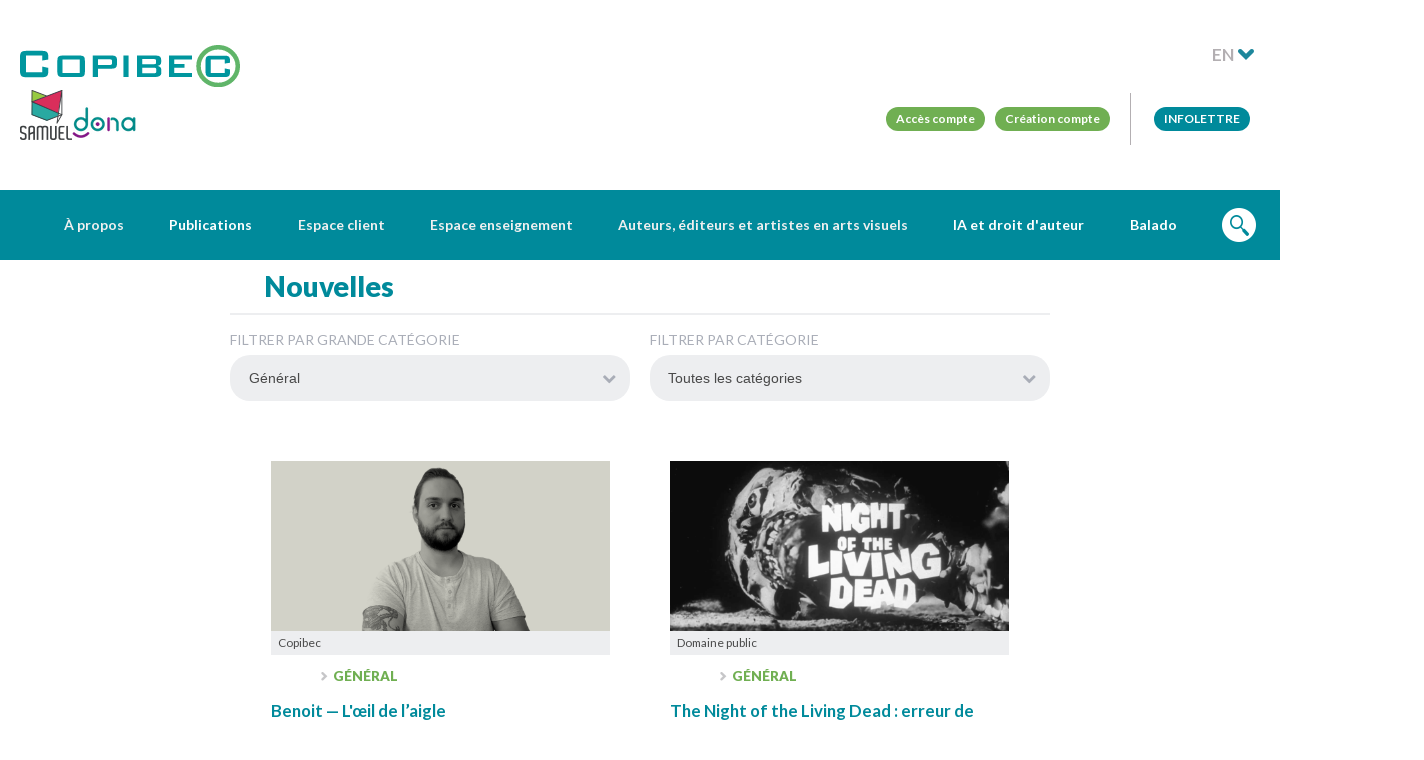

--- FILE ---
content_type: text/html; charset=UTF-8
request_url: https://www.copibec.ca/fr/nouvelles?parentCategory=general&page=12
body_size: 7175
content:
<!DOCTYPE html>

<html lang="fr">

<head>
    
        <!-- Google tag (gtag.js) -->
        <script
                async
                src="https://www.googletagmanager.com/gtag/js?id=G-H27MJQ5MXC"
        ></script>
        <script> window.dataLayer = window.dataLayer || [];

			function gtag() {
				dataLayer.push(arguments);
			}

			gtag('js', new Date());
			gtag('config', 'G-H27MJQ5MXC'); </script>
        <!-- End Google Tag Manager -->
    
    <meta charset="utf-8">
    <meta
            http-equiv="X-UA-Compatible"
            content="IE=edge"
    >

        <meta
            property="og:url"
            content="https://www.copibec.ca/fr/nouvelles"
    />
    <meta
            property="og:type"
            content="website"
    />

            <title>Nouvelles - Copibec</title>
        <meta
                name="description"
                content="Actualités et informations générales sur la Loi sur le droit d’auteur, la gestion collective des droits d’auteur et le milieu de l’édition..."
        >
    
    <!-- Twitter Card data -->
    <meta
            name="twitter:card"
            content="summary"
    >
    <meta
            name="twitter:title"
            content="Nouvelles - Copibec"
    >
    <meta
            name="twitter:description"
            content="Actualités et informations générales sur la Loi sur le droit d’auteur, la gestion collective des droits d’auteur et le milieu de l’édition..."
    >
            <meta
                name="twitter:image"
                content="https://www.copibec.ca/medias/files/Méta-Images-Facebook(page)/Logo_Copibec.png"
        >
    
    <!-- Open Graph data -->
    <meta
            property="og:type"
            content="website"
    >
    <meta
            property="og:locale"
            content="fr_CA"
    >
    <meta
            property="og:site_name"
            content="Copibec"
    >
    <meta
            property="og:url"
            content="https://www.copibec.ca/fr/nouvelles?page=12&parentCategory=general"
    >
    <meta
            property="og:title"
            content="Nouvelles - Copibec"
    />
    <meta
            property="og:description"
            content="Actualités et informations générales sur la Loi sur le droit d’auteur, la gestion collective des droits d’auteur et le milieu de l’édition..."
    />
            <meta
                property="og:image"
                content="https://www.copibec.ca/medias/files/Méta-Images-Facebook(page)/Logo_Copibec.png"
        />
    

    <meta
            name="robots"
            content="index,follow"
    >
    <meta
            name="GOOGLEBOT"
            content="index,follow"
    >
    <meta
            name="revisit-after"
            content="15 days"
    >
    <meta
            name="viewport"
            content="width=device-width, initial-scale=1.0, maximum-scale=1.0, user-scalable=no"
    />
    <meta
            name="author"
            content="mbiance"
    >
    <link
            rel="shortcut icon"
            href="/dist/img/favicon.ico?v=bootstrap"
            type="image/x-icon"
    >
    <meta
            name="google-site-verification"
            content="vqeER4-R0FKceM0qnuSoSdHWwxatCd6ezvYvKophT5E"
    />

        <link
            href="https://fonts.googleapis.com/css?family=Lato:400,700,900"
            rel="stylesheet"
    >

        <link
            rel="stylesheet"
            href="/dist/compiled/main.min.css?v=60"
    >
    <link
            rel="stylesheet"
            href="/dist/banner.css"
    >

    <style>
    @media  screen and (max-width:1080px) {
        #logo-header-samuel,
        #logo-header-dona {
            width: 70%;
        }
        #logo-header-copibec {
            width: 185px;
        }
    }
    @media  screen and (min-width:1081px) {
        #logo-header-copibec {
            width: 220px;
        }
    }
    </style>
</head>

<body class="">

		<!-- Google Tag Manager (noscript) -->
	<noscript><iframe src="https://www.googletagmanager.com/ns.html?id=G-H27MJQ5MXC"
	height="0" width="0" style="display:none;visibility:hidden"></iframe></noscript>
	<!-- End Google Tag Manager (noscript) -->
	
	<div id="menuMobile" style="display:none;">
    <div class="container">
        <h1>Menu</h1>
        <div class="closeIcon"></div>
        <nav></nav>
    </div>
</div>
<div class="bg" style="display:none;"></div>

	<header id="header">
	<div class="container">
		<div class="logo">
			<div style="display:flex;flex-direction:column;gap:8px">
				<a href="/fr/"><img src="/dist/img/logo.svg" alt="Logo Copibec" id="logo-header-copibec"></a>
				<div style="display:flex;gap:16px;align-items:flex-end">
					<a href="https://www.copibecnumerique.ca/"><img src="/dist/img/samuel-logo.png" id="logo-header-samuel" alt="Logo Samuel" /></a>
					<a href="https://copibecdona.ca/"><img src="/dist/img/dona-logo.png" id="logo-header-dona" alt="Logo dona" /></a>
				</div>
			</div>
		</div>
		<nav>
			<div class="mobileMenuIcon"></div>
			<div class="mobileSwitchLang">
				<a href="/en/nouvelles?parentCategory=general&page=12" class="">
					<span>EN</span>
					<img src="/dist/img/lang.png" alt="" />
				</a>
			</div>
			<div class="mobileSearchIcon"></div>
			<div id="menuDesktop">
				<ul class="corpo" style="display:none;">
										<li>
						<a class="button--menu" href="https://savia.copibec.ca/login">Accès compte</a>
						<a class="button--menu" href="https://savia.copibec.ca/signup">Création compte</a>
					</li>
					<li>
						<a class="button--menu" style="background-color:#008a9b;text-transform:uppercase" href="/fr/infolettres-info-alertes">Infolettre</a>
					</li>
				</ul>
				<div>
					<ul class="main" style="display:none;">
																										<li class="parent section-left">
								<!-- Dans le CMS, on donne le contr�0�0le du saut-de-ligne avec \n pour le menu qui doit ��tre remplacer par un <br />. -->
								<a href="#" class="parent"><span>À propos</span></a>
																	<ul>
																					<li class="">
												<a href="/fr/mission"  class="">Mission et historique</a>
																							</li>
																					<li class="">
												<a href="/fr/ca"  class="">Conseil d’administration</a>
																							</li>
																					<li class="">
												<a href="/fr/equipe"  class="">Équipe</a>
																							</li>
																					<li class="">
												<a href="/fr/carrieres"  class="">Carrières</a>
																							</li>
																					<li class=" shortcut">
												<a href="https://www.copibec.ca/fr/ifrro2024"  class=" shortcut">IFRRO</a>
																							</li>
																			</ul>
															</li>
																				<li class="parent section-left">
								<!-- Dans le CMS, on donne le contr�0�0le du saut-de-ligne avec \n pour le menu qui doit ��tre remplacer par un <br />. -->
								<a href="/fr/actualites" class="parent"><span>Publications</span></a>
																	<ul>
																					<li class=" shortcut">
												<a href="https://www.copibec.ca/fr/nouvelles?category=236"  class=" shortcut">Communiqués de presse</a>
																							</li>
																					<li class="">
												<a href="/fr/fr/rapports-annuels"  class="">Rapports annuels</a>
																							</li>
																					<li class="">
												<a href="/fr/memoires"  class="">Mémoires</a>
																							</li>
																					<li class="">
												<a href="/fr/plan-strategique"  class="">Planification stratégique</a>
																							</li>
																					<li class="">
												<a href="/fr/reglements-generaux"  class="">Règlements généraux</a>
																							</li>
																			</ul>
															</li>
																				<li class="parent section-left">
								<!-- Dans le CMS, on donne le contr�0�0le du saut-de-ligne avec \n pour le menu qui doit ��tre remplacer par un <br />. -->
								<a href="#" class="parent"><span>Espace client</span></a>
																	<ul>
																					<li class="parent">
												<a href="/fr/droit-dauteur-affaires"  class="parent hasChildren">Droit d’auteur en milieu professionnel</a>
																									<ul>
																													<li class="">
																<a href="/fr/lda-en-bref"  class="">Le droit d’auteur en bref</a>
															</li>
																													<li class="">
																<a href="/fr/droit-dauteur-entreprises"  class="">Droit d’auteur pour les entreprises</a>
															</li>
																													<li class="">
																<a href="/fr/droit-dauteur-pi"  class="">Droit d’auteur et propriété intellectuelle</a>
															</li>
																											</ul>
																							</li>
																					<li class="parent">
												<a href="/fr/utilisations"  class="parent hasChildren">Vos utilisations</a>
																									<ul>
																													<li class="">
																<a href="/fr/revue-presse"  class="">Revue de presse</a>
															</li>
																													<li class="">
																<a href="/fr/bibliotheques"  class="">Bibliothèques et centres de documentation</a>
															</li>
																													<li class="">
																<a href="/fr/troupe-theatre"  class="">Théâtre et arts de la scène</a>
															</li>
																													<li class="">
																<a href="/fr/reproduire-partager"  class="">Reproduire et partager du contenu</a>
															</li>
																											</ul>
																							</li>
																					<li class="parent">
												<a href="/fr/services"  class="parent hasChildren">Nos services</a>
																									<ul>
																													<li class="">
																<a href="/fr/licence-adapte-besoins"  class="">Obtenez une licence</a>
															</li>
																													<li class="">
																<a href="/fr/obtenez-autorisation"  class="">Obtenez une autorisation</a>
															</li>
																													<li class="">
																<a href="/fr/repertoire_mondial"  class="">Consultez le répertoire</a>
															</li>
																											</ul>
																							</li>
																					<li class="parent">
												<a href="/fr/clients"  class="parent hasChildren">Nos clients</a>
																									<ul>
																													<li class="">
																<a href="/fr/secteurs"  class="">Secteurs d’activités</a>
															</li>
																											</ul>
																							</li>
																			</ul>
															</li>
																				<li class="parent section-right">
								<!-- Dans le CMS, on donne le contr�0�0le du saut-de-ligne avec \n pour le menu qui doit ��tre remplacer par un <br />. -->
								<a href="#" class="parent"><span>Espace enseignement</span></a>
																	<ul>
																					<li class=" shortcut">
												<a href="https://www.copibec.ca/fr/nouvelle/452/declarer-pour-soutenir-la-creation"  class=" shortcut">Déclarer pour soutenir la création</a>
																							</li>
																					<li class="parent">
												<a href="#"  class="parent hasChildren">Primaire, secondaire, CFP et CEA</a>
																									<ul>
																													<li class=" shortcut">
																<a href="/fr/entente-primaire-secondaire"  class=" shortcut">Entente MEQ — Copibec</a>
															</li>
																													<li class="">
																<a href="/fr/obtenir-permission-primaire-secondaire"  class="">Autorisations particulières</a>
															</li>
																													<li class="">
																<a href="/fr/declarations-collecte-donnees"  class="">Collecte de données</a>
															</li>
																													<li class="">
																<a href="/fr/comment-declarer"  class="">Comment déclarer</a>
															</li>
																													<li class="">
																<a href="/fr/179/foire-aux-questions"  class="">Foire aux questions</a>
															</li>
																													<li class="">
																<a href="/fr/exclusions-repertoire-primaire-secondaire"  class="">Liste d’exclusions</a>
															</li>
																													<li class="">
																<a href="/fr/examen-sae-se"  class="">SE/SAE</a>
															</li>
																											</ul>
																							</li>
																					<li class="parent">
												<a href="#"  class="parent hasChildren">Cégeps et collèges</a>
																									<ul>
																													<li class="">
																<a href="/fr/licence-college-cegep"  class="">Ce que permet la licence</a>
															</li>
																													<li class="">
																<a href="/fr/cegep-declaration-reproduction"  class="">Déclarations</a>
															</li>
																													<li class="">
																<a href="/fr/autorisation-particuliere-cegep"  class="">Autorisations particulières</a>
															</li>
																													<li class="">
																<a href="/fr/repertoire-exclusion-cegep"  class="">Liste d’exclusions</a>
															</li>
																											</ul>
																							</li>
																					<li class="parent">
												<a href="#"  class="parent hasChildren">Universités</a>
																									<ul>
																													<li class="">
																<a href="/fr/licence-universite"  class="">Ce que permet la licence</a>
															</li>
																													<li class="">
																<a href="/fr/universite-declaration-reproduction"  class="">Déclarations</a>
															</li>
																													<li class="">
																<a href="/fr/universite-autorisation-particuliere"  class="">Autorisations particulières</a>
															</li>
																													<li class="">
																<a href="/fr/universite-repertoire-exclusions"  class="">Liste d’exclusions</a>
															</li>
																											</ul>
																							</li>
																					<li class="">
												<a href="/fr/dona"  class="">Déficiences perceptuelles (DONA)</a>
																							</li>
																					<li class="">
												<a href="/fr/samuel"  class="">SAMUEL</a>
																							</li>
																					<li class="">
												<a href="/fr/formations"  class="">Formations</a>
																							</li>
																					<li class="">
												<a href="/fr/bibliotheques-scolaires"  class="">Bibliothèques scolaires</a>
																							</li>
																					<li class="">
												<a href="/fr/adel"  class="">Adel inc.</a>
																							</li>
																			</ul>
															</li>
																				<li class="parent section-right">
								<!-- Dans le CMS, on donne le contr�0�0le du saut-de-ligne avec \n pour le menu qui doit ��tre remplacer par un <br />. -->
								<a href="#" class="parent"><span>Auteurs, éditeurs et artistes en arts visuels</span></a>
																	<ul>
																					<li class="">
												<a href="/fr/editeurs"  class="">Éditeurs</a>
																							</li>
																					<li class=" shortcut">
												<a href="https://www.copibec.ca/fr/auteurs-et-autrices"  class=" shortcut">Auteurs, autrices</a>
																							</li>
																					<li class="">
												<a href="/fr/artistes-arts-visuels"  class="">Artistes en arts visuels</a>
																							</li>
																					<li class="">
												<a href="/fr/pigistes"  class="">Pigistes (périodiques)</a>
																							</li>
																					<li class="parent">
												<a href="#"  class="parent hasChildren">Loi et information</a>
																									<ul>
																													<li class="">
																<a href="/fr/gestion-collective"  class="">Gestion collective</a>
															</li>
																													<li class="">
																<a href="/fr/references-bibliographiques"  class="">Références bibliographiques</a>
															</li>
																													<li class="">
																<a href="/fr/a-qui-m-adresser"  class="">À qui m’adresser</a>
															</li>
																													<li class="">
																<a href="/fr/loi-utiliser-oeuvre-classe"  class="">Loi et utilisation d’œuvres en classe</a>
															</li>
																													<li class="">
																<a href="/fr/loi-25"  class="">Protection des données personnelles</a>
															</li>
																													<li class="">
																<a href=""  class="">Action collective</a>
															</li>
																											</ul>
																							</li>
																					<li class="">
												<a href="/fr/distributions-redevances"  class="">Paiement</a>
																							</li>
																					<li class="">
												<a href="/fr/avis-de-recherche"  class="">Avis de recherche</a>
																							</li>
																					<li class="">
												<a href="/fr/Successionheritiers"  class="">Succession et héritage</a>
																							</li>
																			</ul>
															</li>
																				<li class=" section-right">
								<!-- Dans le CMS, on donne le contr�0�0le du saut-de-ligne avec \n pour le menu qui doit ��tre remplacer par un <br />. -->
								<a href="/fr/iaetdroitdauteur" class=""><span>IA et droit d'auteur</span></a>
															</li>
																				<li class=" section-right">
								<!-- Dans le CMS, on donne le contr�0�0le du saut-de-ligne avec \n pour le menu qui doit ��tre remplacer par un <br />. -->
								<a href="/fr/balado" class=""><span>Balado</span></a>
															</li>
												<li><a href="#recherche" class="search"><img src="/dist/img/search.png" alt="main.search.label" /></a></li>
					</ul>
				</div>
			</div>
		</nav>
	</div>
	<form action="/fr/search" class="search" method="get" style="display: none;">
		<div class="container">
			<input type="text" name="q" class="q" placeholder="Recherche" value="" />
			<button class="btn-search" onclick="form.submit();"></button>
			<div class="close-btn"></div>
		</div>
	</form>
</header>
	


	<div id="mainContainer">

		<div class="container">

			
				
			
			<main class="content ">

				
				
					
				
                
                    <header class="mainTitle">

											<h1>
							<span class="circle--right-green-48 icon--arrow"></span>												Nouvelles
						</h1>

                        <hr />

                    </header>

                
			    
					<div class="block newsList">
    <form class="categoriesFilters" action="#anchor" data-filter-collection>
        <div class="insideGridMax4">
                            <label>
                    <span>Filtrer par grande catégorie  </span>
                    <div class="select">
                        <select name="parentCategory">
                            <option value="all">Toutes les catégories</option>
                                                            <option value="entreprises"  >Affaires</option>
                                                            <option value="education"  >Éducation</option>
                                                            <option value="tda"  >Titulaires de droits</option>
                                                            <option value="general" selected >Général</option>
                                                    </select>
                    </div>
                </label>
            			            <label>
                <span>Filtrer par catégorie </span>
				<div class="select">
					<select name="category">
						<option value="all">Toutes les catégories</option>
													<option value="221"  >Éducation / Droit d’auteur en classe</option>
													<option value="222"  >Affaires / Droit d’auteur au travail</option>
													<option value="223"  >Titulaires de droits / Droit d’auteur pour la création</option>
													<option value="224"  >Général / Général</option>
													<option value="225"  >SAMUEL</option>
													<option value="226"  >DONA</option>
													<option value="236"  >Communiqué</option>
													<option value="238"  >Mot du directeur</option>
													<option value="239"  >Action collective contre l’Université Laval</option>
													<option value="240"  >Lettre ouverte</option>
											</select>
				</div>
            </label>
			        </div>
    </form>
    <script>
    (function() {
        var form = document.querySelector('form[data-filter-collection]');
        Array.prototype.forEach.call(form.querySelectorAll('[name]'), function(el, i){
    		el.addEventListener('change', function(e){
                form.submit();
            });
    	});
    }());
    </script>
            <div class="content ">
			            				<article class="feed--item ">
		<a href="/fr/nouvelle/397/benoit-l-il-de-l-aigle-">
			<img src="/medias/news/image/Article_RH_20210930_Benoit_PNG02.png" alt="">
		</a>
		<div class="copyright">Copibec</div>
				<header>
			<div class="categories">
													<ul>
																<li><a href="/fr/nouvelles?category=224">
								Général							</a></li>
										</ul>
							</div>
		</header>
						<a href="/fr/nouvelle/397/benoit-l-il-de-l-aigle-">
			<div class="news--title-time">
				Benoit — L'œil de l’aigle 
			</div>
		</a>
				<a href="/fr/nouvelle/397/benoit-l-il-de-l-aigle-">
			<div class="news--time-item"><time datetime="2021-10-07T00:00:00-04:00"> 7 octobre 2021</time></div>
		</a>
</article>

											<article class="feed--item ">
		<a href="/fr/nouvelle/396/the-night-of-the-living-dead-erreur-de-droit-d-auteur-a-l-origine-de-l-invasion-des-zombies">
			<img src="/medias/news/image/MicrosoftTeams-image_2_2.png" alt="">
		</a>
		<div class="copyright">Domaine public</div>
				<header>
			<div class="categories">
													<ul>
																<li><a href="/fr/nouvelles?category=224">
								Général							</a></li>
										</ul>
							</div>
		</header>
						<a href="/fr/nouvelle/396/the-night-of-the-living-dead-erreur-de-droit-d-auteur-a-l-origine-de-l-invasion-des-zombies">
			<div class="news--title-time">
				The Night of the Living Dead : erreur de droit d’auteur à l'origine de l'invasion des zombies
			</div>
		</a>
				<a href="/fr/nouvelle/396/the-night-of-the-living-dead-erreur-de-droit-d-auteur-a-l-origine-de-l-invasion-des-zombies">
			<div class="news--time-item"><time datetime="2021-10-06T00:00:00-04:00"> 6 octobre 2021</time></div>
		</a>
</article>

											<article class="feed--item ">
		<a href="/fr/nouvelle/395/catherine-se-donne-le-droit-de-rever-">
			<img src="/medias/news/image/Article_RH_20210928_Catherine_PNG02.png" alt="">
		</a>
		<div class="copyright">Copibec</div>
				<header>
			<div class="categories">
													<ul>
																<li><a href="/fr/nouvelles?category=224">
								Général							</a></li>
										</ul>
							</div>
		</header>
						<a href="/fr/nouvelle/395/catherine-se-donne-le-droit-de-rever-">
			<div class="news--title-time">
				Catherine — Se donne le droit de rêver 
			</div>
		</a>
				<a href="/fr/nouvelle/395/catherine-se-donne-le-droit-de-rever-">
			<div class="news--time-item"><time datetime="2021-10-01T00:00:00-04:00"> 1 octobre 2021</time></div>
		</a>
</article>

											<article class="feed--item ">
		<a href="/fr/nouvelle/394/eric-franchise-debrouillardise-et-analyse-">
			<img src="/medias/news/image/Article_RH_20210928_Eric_PNG03_crop.png" alt="">
		</a>
		<div class="copyright">Copibec</div>
				<header>
			<div class="categories">
													<ul>
																<li><a href="/fr/nouvelles?category=224">
								Général							</a></li>
										</ul>
							</div>
		</header>
						<a href="/fr/nouvelle/394/eric-franchise-debrouillardise-et-analyse-">
			<div class="news--title-time">
				Éric — Franchise, débrouillardise et analyse 
			</div>
		</a>
				<a href="/fr/nouvelle/394/eric-franchise-debrouillardise-et-analyse-">
			<div class="news--time-item"><time datetime="2021-09-30T00:00:00-04:00">30 septembre 2021</time></div>
		</a>
</article>

											<article class="feed--item ">
		<a href="/fr/nouvelle/391/des-developpements-numeriques-acceleres-et-10-millions-de-dollars-en-redevances-distribues">
			<img src="/medias/news/image/communique_la_bonne_2.jpg" alt="">
		</a>
		<div class="copyright">iStock</div>
				<header>
			<div class="categories">
													<ul>
																<li><a href="/fr/nouvelles?category=224">
								Général							</a></li>
											<li><a href="/fr/nouvelles?category=236">
								Communiqué							</a></li>
										</ul>
							</div>
		</header>
						<a href="/fr/nouvelle/391/des-developpements-numeriques-acceleres-et-10-millions-de-dollars-en-redevances-distribues">
			<div class="news--title-time">
				Des développements numériques accélérés et 10 millions de dollars en redevances distribués
			</div>
		</a>
				<a href="/fr/nouvelle/391/des-developpements-numeriques-acceleres-et-10-millions-de-dollars-en-redevances-distribues">
			<div class="news--time-item"><time datetime="2021-09-24T00:00:00-04:00">24 septembre 2021</time></div>
		</a>
</article>

											<article class="feed--item ">
		<a href="/fr/nouvelle/384/debat-sur-la-culture-l-utilisation-equitable-critiquee-">
			<img src="/medias/news/image/culture2021facebook.png" alt="">
		</a>
		<div class="copyright">Source: CDEC</div>
				<header>
			<div class="categories">
													<ul>
																<li><a href="/fr/nouvelles?category=224">
								Général							</a></li>
										</ul>
							</div>
		</header>
						<a href="/fr/nouvelle/384/debat-sur-la-culture-l-utilisation-equitable-critiquee-">
			<div class="news--title-time">
				Débat sur la culture : l’utilisation équitable critiquée 
			</div>
		</a>
				<a href="/fr/nouvelle/384/debat-sur-la-culture-l-utilisation-equitable-critiquee-">
			<div class="news--time-item"><time datetime="2021-09-14T00:00:00-04:00">14 septembre 2021</time></div>
		</a>
</article>

											<article class="feed--item ">
		<a href="/fr/nouvelle/383/protegeons-nos-creatrices-nos-createurs-et-notre-culture-sans-exception-">
			<img src="/medias/news/image/CTA_election.png" alt="">
		</a>
		<div class="copyright"></div>
				<header>
			<div class="categories">
													<ul>
																<li><a href="/fr/nouvelles?category=224">
								Général							</a></li>
										</ul>
							</div>
		</header>
						<a href="/fr/nouvelle/383/protegeons-nos-creatrices-nos-createurs-et-notre-culture-sans-exception-">
			<div class="news--title-time">
				Protégeons nos créatrices, nos créateurs et notre culture, sans exception ! 
			</div>
		</a>
				<a href="/fr/nouvelle/383/protegeons-nos-creatrices-nos-createurs-et-notre-culture-sans-exception-">
			<div class="news--time-item"><time datetime="2021-09-13T00:00:00-04:00">13 septembre 2021</time></div>
		</a>
</article>

											<article class="feed--item ">
		<a href="/fr/nouvelle/382/les-acteurs-du-livre-au-quebec-reclament-une-loi-sur-le-droit-d-auteur-qui-protege-nos-creatrices-nos-createurs-et-notre-culture-sans-exception">
			<img src="/medias/news/image/Logos_communique.jpg" alt="">
		</a>
		<div class="copyright">Copibec, ANEL et UNEQ</div>
				<header>
			<div class="categories">
													<ul>
																<li><a href="/fr/nouvelles?category=224">
								Général							</a></li>
										</ul>
							</div>
		</header>
						<a href="/fr/nouvelle/382/les-acteurs-du-livre-au-quebec-reclament-une-loi-sur-le-droit-d-auteur-qui-protege-nos-creatrices-nos-createurs-et-notre-culture-sans-exception">
			<div class="news--title-time">
				Les acteurs du livre au Québec réclament une Loi sur le droit d’auteur qui protège nos créatrices, nos créateurs et notre culture, sans exception!
			</div>
		</a>
				<a href="/fr/nouvelle/382/les-acteurs-du-livre-au-quebec-reclament-une-loi-sur-le-droit-d-auteur-qui-protege-nos-creatrices-nos-createurs-et-notre-culture-sans-exception">
			<div class="news--time-item"><time datetime="2021-09-07T00:00:00-04:00"> 7 septembre 2021</time></div>
		</a>
</article>

											<article class="feed--item ">
		<a href="/fr/nouvelle/380/access-copyright-c-york---une-decision-de-la-cour-supreme-preservant-le-modele-quebecois">
			<img src="/medias/news/image/communication-speciale-logo-1024x512_3.png" alt="">
		</a>
		<div class="copyright">iStock</div>
				<header>
			<div class="categories">
													<ul>
																<li><a href="/fr/nouvelles?category=224">
								Général							</a></li>
										</ul>
							</div>
		</header>
						<a href="/fr/nouvelle/380/access-copyright-c-york---une-decision-de-la-cour-supreme-preservant-le-modele-quebecois">
			<div class="news--title-time">
				Access Copyright c. York - Une décision de la Cour suprême préservant le modèle québécois
			</div>
		</a>
				<a href="/fr/nouvelle/380/access-copyright-c-york---une-decision-de-la-cour-supreme-preservant-le-modele-quebecois">
			<div class="news--time-item"><time datetime="2021-07-30T00:00:00-04:00">30 juillet 2021</time></div>
		</a>
</article>

											<article class="feed--item ">
		<a href="/fr/nouvelle/379/un-nouveau-directeur-general-pour-copibec">
			<img src="/medias/news/image/Christian-pastilles-FINALE_4.png" alt="">
		</a>
		<div class="copyright">Copibec</div>
				<header>
			<div class="categories">
													<ul>
																<li><a href="/fr/nouvelles?category=224">
								Général							</a></li>
										</ul>
							</div>
		</header>
						<a href="/fr/nouvelle/379/un-nouveau-directeur-general-pour-copibec">
			<div class="news--title-time">
				Un nouveau directeur général pour Copibec
			</div>
		</a>
				<a href="/fr/nouvelle/379/un-nouveau-directeur-general-pour-copibec">
			<div class="news--time-item"><time datetime="2021-07-21T00:00:00-04:00">21 juillet 2021</time></div>
		</a>
</article>

											<article class="feed--item ">
		<a href="/fr/nouvelle/375/copibec-annonce-le-depart-de-sa-directrice-generale">
			<img src="/medias/news/image/communication-speciale-logo-1024x512_2.png" alt="">
		</a>
		<div class="copyright">iStock</div>
				<header>
			<div class="categories">
													<ul>
																<li><a href="/fr/nouvelles?category=224">
								Général							</a></li>
										</ul>
							</div>
		</header>
						<a href="/fr/nouvelle/375/copibec-annonce-le-depart-de-sa-directrice-generale">
			<div class="news--title-time">
				Copibec annonce le départ de sa directrice générale
			</div>
		</a>
				<a href="/fr/nouvelle/375/copibec-annonce-le-depart-de-sa-directrice-generale">
			<div class="news--time-item"><time datetime="2021-05-20T00:00:00-04:00">20 mai 2021</time></div>
		</a>
</article>

											<article class="feed--item ">
		<a href="/fr/nouvelle/372/droit-d-auteur-et-droit-a-l-image-une-tragedie-derriere-un-casse-tete">
			<img src="/medias/news/image/Nouvelle-droit-image-vs-droit-auteur-1024x512.jpg" alt="">
		</a>
		<div class="copyright">iStock</div>
				<header>
			<div class="categories">
													<ul>
																<li><a href="/fr/nouvelles?category=224">
								Général							</a></li>
										</ul>
							</div>
		</header>
						<a href="/fr/nouvelle/372/droit-d-auteur-et-droit-a-l-image-une-tragedie-derriere-un-casse-tete">
			<div class="news--title-time">
				Droit d’auteur et droit à l’image : une tragédie derrière un casse-tête
			</div>
		</a>
				<a href="/fr/nouvelle/372/droit-d-auteur-et-droit-a-l-image-une-tragedie-derriere-un-casse-tete">
			<div class="news--time-item"><time datetime="2021-05-19T00:00:00-04:00">19 mai 2021</time></div>
		</a>
</article>

													        </div>

                    <nav class="pagination">
	<div class="container">
						    <a href="https://www.copibec.ca/fr/nouvelles?parentCategory=general&page=11" data-page="prev"><span></span></a>
								    <a href="https://www.copibec.ca/fr/nouvelles?parentCategory=general&page=1" data-page="1" class=""><span>1</span></a>
				    <a href="https://www.copibec.ca/fr/nouvelles?parentCategory=general&page=2" data-page="2" class=""><span>2</span></a>
				    <a href="https://www.copibec.ca/fr/nouvelles?parentCategory=general&page=3" data-page="3" class=""><span>3</span></a>
				    <a href="https://www.copibec.ca/fr/nouvelles?parentCategory=general&page=4" data-page="4" class=""><span>4</span></a>
				    <a href="https://www.copibec.ca/fr/nouvelles?parentCategory=general&page=5" data-page="5" class=""><span>5</span></a>
				    <a href="https://www.copibec.ca/fr/nouvelles?parentCategory=general&page=6" data-page="6" class=""><span>6</span></a>
				    <a href="https://www.copibec.ca/fr/nouvelles?parentCategory=general&page=7" data-page="7" class=""><span>7</span></a>
				    <a href="https://www.copibec.ca/fr/nouvelles?parentCategory=general&page=8" data-page="8" class=""><span>8</span></a>
				    <a href="https://www.copibec.ca/fr/nouvelles?parentCategory=general&page=9" data-page="9" class=""><span>9</span></a>
				    <a href="https://www.copibec.ca/fr/nouvelles?parentCategory=general&page=10" data-page="10" class=""><span>10</span></a>
				    <a href="https://www.copibec.ca/fr/nouvelles?parentCategory=general&page=11" data-page="11" class=""><span>11</span></a>
				    <a href="https://www.copibec.ca/fr/nouvelles?parentCategory=general&page=12" data-page="12" class="active"><span>12</span></a>
				    <a href="https://www.copibec.ca/fr/nouvelles?parentCategory=general&page=13" data-page="13" class=""><span>13</span></a>
				    <a href="https://www.copibec.ca/fr/nouvelles?parentCategory=general&page=14" data-page="14" class=""><span>14</span></a>
				    <a href="https://www.copibec.ca/fr/nouvelles?parentCategory=general&page=15" data-page="15" class=""><span>15</span></a>
								    <a href="https://www.copibec.ca/fr/nouvelles?parentCategory=general&page=13" data-page="next"><span></span></a>
			</div>
</nav>
            </div>


			</main>









		</div>

	</div>

	<footer id="footer">
	<div class="footer--container">
		<a class="goToTop" href="#top"></a>
		<div class="footer--blocks">
			<div class="footer--block item--large">
				<div class="">
					<a href="/"><img src="/dist/img/logos/footer-logo-white.png" alt="Logo Copibec"/></a>
				</div>
				<p class="slogan"></p>
			</div>
			<div class="footer--block middle-block">
				<div class="contact-us">
					<p class="footer--block-title">COPIBEC</p>
					<p>550, rue Sherbrooke Ouest<br />bureau 510, tour Est<br />Montréal (Québec) H3A 1B9<br />514 288-1664 | 1 800 717-2022<br />Téléc. : 514 288-1669<br /> <a href="mailto:info@copibec.ca">info@copibec.ca</a></p>
				</div>
				<div class="social-medias">
					<a href="https://www.facebook.com/copibecSG" class="social--icon-link" target="_blank"><img src="/dist/img/social/facebook.png" alt="Facebook"/></a>
															<a href="https://www.linkedin.com/company/copibec" class="social--icon-link" target="_blank"><img src="/dist/img/social/linkedin.png" alt="LinkedIn"/></a>
										<a href="https://www.instagram.com/copibec/" class="social--icon-link" target="_blank" style="background-color:white;border-radius:100%;display:flex;align-items:center;justify-content:center;width:34px;height:34px">
						<img src="/dist/img/social/instagram.svg" alt="Instagram" style="width:18px" />
					</a>
					<a href="https://bsky.app/profile/copibec.bsky.social" class="social--icon-link" target="_blank" style="background-color:white;border-radius:100%;display:flex;align-items:center;justify-content:center;width:34px;height:34px">
						<img src="/dist/img/social/bluesky.svg" alt="Bluesky" style="width:18px" />
					</a>
				</div>
			</div>
			<div class="footer--block footer--newsletter">
				<p class="footer--block-title">Infolettre</p>
				<p style="text-align: left;"><a class="button--link blue" href="/fr/infolettres-info-alertes" target="_blank">Infolettre</a></p>
			</div>
									</div>
	</div>
	<div class="footer--info">
		<div class="container">
			<div class="footer--copyright">
				<span>Copibec</span>
														&nbsp;-&nbsp;<a href="/fr/plan-du-site">Plan du site</a>
														&nbsp;-&nbsp;<a href="/fr/conditions-d-utilisation">Conditions d’accès</a>
														&nbsp;-&nbsp;<a href="/fr/politique-de-confidentialite">Politique de confidentialité</a>
							</div>
			<div class="logos"></div>
			<div class="footer--participate">
				<span>Avec la participation du gouvernement du Canada</span>
				<a href="https://www.canada.ca" target="_blank"><img src="/dist/img/wordmark_C.png" alt="Logo Canada"></a>
			</div>
		</div>
	</div>
</footer>

    <!-- Start cookieyes banner -->
	<script id="cookieyes" type="text/javascript" src="https://cdn-cookieyes.com/client_data/cea5652b62312f400a6e7c06/script.js"></script>
	<!-- End cookieyes banner -->

	<script src="/dist/js/vendor/jwplayer/jwplayer.js"></script>  <script>jwplayer.key="olHS+/9QhPvsvzLChnwqAbn7jAQWyr6MQQoPB49L0nA=";</script> <script src="/dist/compiled/main.prod.js?3b2c3fd16a5fc6fd77bf72bd07fc7867"></script>


<script>
  (function(i,s,o,g,r,a,m){i['GoogleAnalyticsObject']=r;i[r]=i[r]||function(){
  (i[r].q=i[r].q||[]).push(arguments)},i[r].l=1*new Date();a=s.createElement(o),
  m=s.getElementsByTagName(o)[0];a.async=1;a.src=g;m.parentNode.insertBefore(a,m)
  })(window,document,'script','//www.google-analytics.com/analytics.js','ga');

  ga('create', 'UA-40785918-1', 'auto');
  ga('send', 'pageview');

</script>

<!-- Go to www.addthis.com/dashboard to customize your tools -->

	
	
</body>

</html>

--- FILE ---
content_type: text/css
request_url: https://www.copibec.ca/dist/banner.css
body_size: 12
content:
.top-page-banner{border:5px solid red;@media screen and (max-width:450px) {margin:20px 0;padding: 20px}@media screen and (min-width:451px) and (max-width:1000px) {margin:20px 0;padding: 40px}@media screen and (min-width:1001px) {margin:30px 0;padding: 60px}}.top-page-banner>h2{margin-top:0}.top-page-banner>p:last-child{margin-bottom:0}

--- FILE ---
content_type: text/javascript
request_url: https://www.copibec.ca/dist/compiled/main.prod.js?3b2c3fd16a5fc6fd77bf72bd07fc7867
body_size: 174692
content:
!function r(i,o,s){function a(t,e){if(!o[t]){if(!i[t]){var n="function"==typeof require&&require;if(!e&&n)return n(t,!0);if(l)return l(t,!0);throw(e=new Error("Cannot find module '"+t+"'")).code="MODULE_NOT_FOUND",e}n=o[t]={exports:{}},i[t][0].call(n.exports,function(e){return a(i[t][1][e]||e)},n,n.exports,r,i,o,s)}return o[t].exports}for(var l="function"==typeof require&&require,e=0;e<s.length;e++)a(s[e]);return a}({1:[function(e,t,n){"use strict";var l=e("object-assign"),g={},p=function(e){};function v(e,t,n,r,i,o,s,a){var l,u,c;if(p(t),!e)throw void 0===t?c=new Error("Minified exception occurred; use the non-minified dev environment for the full error message and additional helpful warnings."):(l=[n,r,i,o,s,a],u=0,(c=new Error(t.replace(/%s/g,function(){return l[u++]}))).name="Invariant Violation"),c.framesToPop=1,c}var y="mixins";t.exports=function(e,c,u){var n=[],p={mixins:"DEFINE_MANY",statics:"DEFINE_MANY",propTypes:"DEFINE_MANY",contextTypes:"DEFINE_MANY",childContextTypes:"DEFINE_MANY",getDefaultProps:"DEFINE_MANY_MERGED",getInitialState:"DEFINE_MANY_MERGED",getChildContext:"DEFINE_MANY_MERGED",render:"DEFINE_ONCE",componentWillMount:"DEFINE_MANY",componentDidMount:"DEFINE_MANY",componentWillReceiveProps:"DEFINE_MANY",shouldComponentUpdate:"DEFINE_ONCE",componentWillUpdate:"DEFINE_MANY",componentDidUpdate:"DEFINE_MANY",componentWillUnmount:"DEFINE_MANY",UNSAFE_componentWillMount:"DEFINE_MANY",UNSAFE_componentWillReceiveProps:"DEFINE_MANY",UNSAFE_componentWillUpdate:"DEFINE_MANY",updateComponent:"OVERRIDE_BASE"},s={getDerivedStateFromProps:"DEFINE_MANY_MERGED"},f={displayName:function(e,t){e.displayName=t},mixins:function(e,t){if(t)for(var n=0;n<t.length;n++)r(e,t[n])},childContextTypes:function(e,t){e.childContextTypes=l({},e.childContextTypes,t)},contextTypes:function(e,t){e.contextTypes=l({},e.contextTypes,t)},getDefaultProps:function(e,t){e.getDefaultProps?e.getDefaultProps=d(e.getDefaultProps,t):e.getDefaultProps=t},propTypes:function(e,t){e.propTypes=l({},e.propTypes,t)},statics:function(e,t){var n=e,r=t;if(r)for(var i in r){var o=r[i];if(r.hasOwnProperty(i)){if(v(!(i in f),'ReactClass: You are attempting to define a reserved property, `%s`, that shouldn\'t be on the "statics" key. Define it as an instance property instead; it will still be accessible on the constructor.',i),i in n)return void(v("DEFINE_MANY_MERGED"===(s.hasOwnProperty(i)?s[i]:null),"ReactClass: You are attempting to define `%s` on your component more than once. This conflict may be due to a mixin.",i),n[i]=d(n[i],o));n[i]=o}}},autobind:function(){}};function r(e,t){if(t){v("function"!=typeof t,"ReactClass: You're attempting to use a component class or function as a mixin. Instead, just use a regular object."),v(!c(t),"ReactClass: You're attempting to use a component as a mixin. Instead, just use a regular object.");var n,r,i,o,s,a,l=e.prototype,u=l.__reactAutoBindPairs;for(n in t.hasOwnProperty(y)&&f.mixins(e,t.mixins),t)t.hasOwnProperty(n)&&n!==y&&(r=t[n],i=l.hasOwnProperty(n),o=i,s=n,a=void 0,a=p.hasOwnProperty(s)?p[s]:null,m.hasOwnProperty(s)&&v("OVERRIDE_BASE"===a,"ReactClassInterface: You are attempting to override `%s` from your class specification. Ensure that your method names do not overlap with React methods.",s),o&&v("DEFINE_MANY"===a||"DEFINE_MANY_MERGED"===a,"ReactClassInterface: You are attempting to define `%s` on your component more than once. This conflict may be due to a mixin.",s),f.hasOwnProperty(n)?f[n](e,r):(o=p.hasOwnProperty(n),"function"==typeof r&&!o&&!i&&!1!==t.autobind?(u.push(n,r),l[n]=r):i?(a=p[n],v(o&&("DEFINE_MANY_MERGED"===a||"DEFINE_MANY"===a),"ReactClass: Unexpected spec policy %s for key %s when mixing in component specs.",a,n),"DEFINE_MANY_MERGED"===a?l[n]=d(l[n],r):"DEFINE_MANY"===a&&(l[n]=function(e,t){return function(){e.apply(this,arguments),t.apply(this,arguments)}}(l[n],r))):l[n]=r))}}function o(e,t){for(var n in v(e&&t&&"object"==typeof e&&"object"==typeof t,"mergeIntoWithNoDuplicateKeys(): Cannot merge non-objects."),t)t.hasOwnProperty(n)&&(v(void 0===e[n],"mergeIntoWithNoDuplicateKeys(): Tried to merge two objects with the same key: `%s`. This conflict may be due to a mixin; in particular, this may be caused by two getInitialState() or getDefaultProps() methods returning objects with clashing keys.",n),e[n]=t[n])}function d(r,i){return function(){var e,t=r.apply(this,arguments),n=i.apply(this,arguments);return null==t?n:null==n?t:(o(e={},t),o(e,n),e)}}function i(){}var a={componentDidMount:function(){this.__isMounted=!0}},h={componentWillUnmount:function(){this.__isMounted=!1}},m={replaceState:function(e,t){this.updater.enqueueReplaceState(this,e,t)},isMounted:function(){return!!this.__isMounted}};return l(i.prototype,e.prototype,m),function(e){var t,l=function(e,t,n){if(this.__reactAutoBindPairs.length)for(var r=this,i=r.__reactAutoBindPairs,o=0;o<i.length;o+=2){var s=i[o],a=i[o+1];r[s]=(s=r,a.bind(s))}this.props=e,this.context=t,this.refs=g,this.updater=n||u,this.state=null;e=this.getInitialState?this.getInitialState():null;v("object"==typeof e&&!Array.isArray(e),"%s.getInitialState(): must return an object or null",l.displayName||"ReactCompositeComponent"),this.state=e};for(t in l.prototype=new i,(l.prototype.constructor=l).prototype.__reactAutoBindPairs=[],n.forEach(r.bind(null,l)),r(l,a),r(l,e),r(l,h),l.getDefaultProps&&(l.defaultProps=l.getDefaultProps()),v(l.prototype.render,"createClass(...): Class specification must implement a `render` method."),p)l.prototype[t]||(l.prototype[t]=null);return l}}},{"object-assign":157}],2:[function(e,t,n){!function(){var m=window.ResizeSensor,n=(void 0!==t&&void 0!==t.exports&&(m=e("./ResizeSensor")),this.ElementQueries=function(){var p=!1,f=[];function d(e){e=e||document.documentElement;e=getComputedStyle(e,"fontSize");return parseFloat(e)||16}function a(e){this.element=e,this.options={};this.addOption=function(e){var t=[e.mode,e.property,e.value].join(",");this.options[t]=e};var t,n,r,i,o,s,a,l,u,c=["min-width","min-height","max-width","max-height"];this.call=function(){for(t in r=this.element.offsetWidth,i=this.element.offsetHeight,a={},this.options)this.options.hasOwnProperty(t)&&(n=this.options[t],o=function(e,t){var n=t.replace(/[0-9]*/,"");switch(t=parseFloat(t),n){case"px":return t;case"em":return t*d(e);case"rem":return t*d();case"vw":return t*document.documentElement.clientWidth/100;case"vh":return t*document.documentElement.clientHeight/100;case"vmin":case"vmax":var r=document.documentElement.clientWidth/100,i=document.documentElement.clientHeight/100;return t*(0,Math["vmin"===n?"min":"max"])(r,i);default:return t}}(this.element,n.value),s="width"==n.property?r:i,u=n.mode+"-"+n.property,l="","min"==n.mode&&o<=s&&(l+=n.value),"max"==n.mode&&s<=o&&(l+=n.value),a[u]||(a[u]=""),l)&&-1===(" "+a[u]+" ").indexOf(" "+l+" ")&&(a[u]+=" "+l);for(var e in c)c.hasOwnProperty(e)&&(a[c[e]]?this.element.setAttribute(c[e],a[c[e]].substr(1)):this.element.removeAttribute(c[e]))}}var l={};function u(){var e;if(e=(e=(e=document.querySelectorAll?document.querySelectorAll.bind(document):e)||"undefined"==typeof $$?e:$$)||"undefined"==typeof jQuery?e:jQuery)return e;throw"No document.querySelectorAll, jQuery or Mootools's $$ found."}function r(){var e,t=u();for(e in l)if(l.hasOwnProperty(e))for(var n in l[e])if(l[e].hasOwnProperty(n))for(var r in l[e][n])if(l[e][n].hasOwnProperty(r))for(var i=t(l[e][n][r]),o=0,s=i.length;o<s;o++)!function(e,t){e.elementQueriesSetupInformation?e.elementQueriesSetupInformation.addOption(t):(e.elementQueriesSetupInformation=new a(e),e.elementQueriesSetupInformation.addOption(t),e.elementQueriesSensor=new m(e,function(){e.elementQueriesSetupInformation.call()})),e.elementQueriesSetupInformation.call(),p&&f.indexOf(e)<0&&f.push(e)}(i[o],{mode:e,property:n,value:r})}function i(){for(var e=u()("[data-responsive-image],[responsive-image]"),t=0,n=e.length;t<n;t++)!function(r){var e,t,n,i=[],o=[],s=[],a=0,l=-1,u=[];for(e in r.children)r.children.hasOwnProperty(e)&&r.children[e].tagName&&"img"===r.children[e].tagName.toLowerCase()&&(i.push(r.children[e]),t=r.children[e].getAttribute("min-width")||r.children[e].getAttribute("data-min-width"),n=r.children[e].getAttribute("data-src")||r.children[e].getAttribute("url"),s.push(n),o.push({minWidth:t}),t?r.children[e].style.display="none":(a=i.length-1,r.children[e].style.display="block"));function c(){var e,t,n=!1;for(e in i)i.hasOwnProperty(e)&&o[e].minWidth&&r.offsetWidth>o[e].minWidth&&(n=e);l!=(n=n||a)?u[n]?(i[l].style.display="none",i[n].style.display="block",l=n):((t=new Image).onload=function(){i[n].src=s[n],i[l].style.display="none",i[n].style.display="block",u[n]=!0,l=n},t.src=s[n]):i[n].src=s[n]}l=a,r.resizeSensor=new m(r,c),c(),p&&f.push(r)}(e[t])}var c=/,?[\s\t]*([^,\n]*?)((?:\[[\s\t]*?(?:min|max)-(?:width|height)[\s\t]*?[~$\^]?=[\s\t]*?"[^"]*?"[\s\t]*?])+)([^,\n\s\{]*)/gim,h=/\[[\s\t]*?(min|max)-(width|height)[\s\t]*?[~$\^]?=[\s\t]*?"([^"]*?)"[\s\t]*?]/gim;function o(e){var t,n,r,i,o,s;for(e=e.replace(/'/g,'"');null!==(t=c.exec(e));)for(n=t[1]+t[3],attrs=t[2];null!==(attrMatch=h.exec(attrs));)r=n,i=attrMatch[1],o=attrMatch[2],s=attrMatch[3],void 0===l[i]&&(l[i]={}),void 0===l[i][o]&&(l[i][o]={}),void 0===l[i][o][s]?l[i][o][s]=r:l[i][o][s]+=","+r}var s=!1;this.init=function(e){p=void 0!==e&&e;for(var t=0,n=document.styleSheets.length;t<n;t++)try{!function e(t){var n="";if(t)if("string"==typeof t)-1===(t=t.toLowerCase()).indexOf("min-width")&&-1===t.indexOf("max-width")||o(t);else for(var r=0,i=t.length;r<i;r++)1===t[r].type?-1===(n=t[r].selectorText||t[r].cssText).indexOf("min-height")&&-1===n.indexOf("max-height")&&-1===n.indexOf("min-width")&&-1===n.indexOf("max-width")||o(n):4===t[r].type&&e(t[r].cssRules||t[r].rules)}(document.styleSheets[t].cssRules||document.styleSheets[t].rules||document.styleSheets[t].cssText)}catch(e){if("SecurityError"!==e.name)throw e}s||((e=document.createElement("style")).type="text/css",e.innerHTML="[responsive-image] > img, [data-responsive-image] {overflow: hidden; padding: 0; } [responsive-image] > img, [data-responsive-image] > img { width: 100%;}",document.getElementsByTagName("head")[0].appendChild(e),s=!0),r(),i()},this.update=function(e){this.init(e)},this.detach=function(){if(!this.withTracking)throw"withTracking is not enabled. We can not detach elements since we don not store it.Use ElementQueries.withTracking = true; before domready or call ElementQueryes.update(true).";for(var e;e=f.pop();)n.detach(e);f=[]}});n.update=function(e){n.instance.update(e)},n.detach=function(e){e.elementQueriesSetupInformation?(e.elementQueriesSensor.detach(),delete e.elementQueriesSetupInformation,delete e.elementQueriesSensor):e.resizeSensor&&(e.resizeSensor.detach(),delete e.resizeSensor)},n.withTracking=!1,n.init=function(){n.instance||(n.instance=new n),n.instance.init(n.withTracking)};n.listen=function(){var e,t;e=n.init,document.addEventListener?document.addEventListener("DOMContentLoaded",e,!1):/KHTML|WebKit|iCab/i.test(navigator.userAgent)?t=setInterval(function(){/loaded|complete/i.test(document.readyState)&&(e(),clearInterval(t))},10):window.onload=e},void 0!==t&&void 0!==t.exports?t.exports=n:(window.ElementQueries=n).listen()}()},{"./ResizeSensor":3}],3:[function(e,t,n){function a(n,e){function p(){var e,t;this.q=[],this.add=function(e){this.q.push(e)},this.call=function(){for(e=0,t=this.q.length;e<t;e++)this.q[e].call()}}function t(e,t){if(e.resizedAttached){if(e.resizedAttached)return void e.resizedAttached.add(t)}else e.resizedAttached=new p,e.resizedAttached.add(t);e.resizeSensor=document.createElement("div"),e.resizeSensor.className="resize-sensor";function n(){u.style.width=l.offsetWidth+10+"px",u.style.height=l.offsetHeight+10+"px",l.scrollLeft=l.scrollWidth,l.scrollTop=l.scrollHeight,c.scrollLeft=c.scrollWidth,c.scrollTop=c.scrollHeight,o=e.offsetWidth,s=e.offsetHeight}function r(e,t,n){e.attachEvent?e.attachEvent("on"+t,n):e.addEventListener(t,n)}function i(){e.offsetWidth==o&&e.offsetHeight==s||e.resizedAttached&&e.resizedAttached.call(),n()}var o,s,t="position: absolute; left: 0; top: 0; right: 0; bottom: 0; overflow: hidden; z-index: -1; visibility: hidden;",a="position: absolute; left: 0; top: 0; transition: 0s;",l=(e.resizeSensor.style.cssText=t,e.resizeSensor.innerHTML='<div class="resize-sensor-expand" style="'+t+'"><div style="'+a+'"></div></div><div class="resize-sensor-shrink" style="'+t+'"><div style="'+a+' width: 200%; height: 200%"></div></div>',e.appendChild(e.resizeSensor),!{fixed:1,absolute:1}[t="position",(a=e).currentStyle?a.currentStyle[t]:window.getComputedStyle?window.getComputedStyle(a,null).getPropertyValue(t):a.style[t]]&&(e.style.position="relative"),e.resizeSensor.childNodes[0]),u=l.childNodes[0],c=e.resizeSensor.childNodes[1];c.childNodes[0],n();r(l,"scroll",i),r(c,"scroll",i)}var r=Object.prototype.toString.call(n),i="[object Array]"===r||"[object NodeList]"===r||"[object HTMLCollection]"===r||"undefined"!=typeof jQuery&&n instanceof jQuery||"undefined"!=typeof Elements&&n instanceof Elements;if(i)for(var o=0,s=n.length;o<s;o++)t(n[o],e);else t(n,e);this.detach=function(){if(i)for(var e=0,t=n.length;e<t;e++)a.detach(n[e]);else a.detach(n)}}a.detach=function(e){e.resizeSensor&&(e.removeChild(e.resizeSensor),delete e.resizeSensor,delete e.resizedAttached)},void 0!==t&&void 0!==t.exports?t.exports=a:window.ResizeSensor=a},{}],4:[function(e,t,n){"use strict";var r="object"==typeof Reflect?Reflect:null,l=r&&"function"==typeof r.apply?r.apply:function(e,t,n){return Function.prototype.apply.call(e,t,n)};var i=r&&"function"==typeof r.ownKeys?r.ownKeys:Object.getOwnPropertySymbols?function(e){return Object.getOwnPropertyNames(e).concat(Object.getOwnPropertySymbols(e))}:function(e){return Object.getOwnPropertyNames(e)},o=Number.isNaN||function(e){return e!=e};function s(){s.init.call(this)}t.exports=s,t.exports.once=function(a,l){return new Promise(function(e,t){function n(e){a.removeListener(l,r),t(e)}function r(){"function"==typeof a.removeListener&&a.removeListener("error",n),e([].slice.call(arguments))}var i,o,s;g(a,l,r,{once:!0}),"error"!==l&&(o=n,s={once:!0},"function"==typeof(i=a).on)&&g(i,"error",o,s)})},(s.EventEmitter=s).prototype._events=void 0,s.prototype._eventsCount=0,s.prototype._maxListeners=void 0;var a=10;function u(e){if("function"!=typeof e)throw new TypeError('The "listener" argument must be of type Function. Received type '+typeof e)}function c(e){return void 0===e._maxListeners?s.defaultMaxListeners:e._maxListeners}function p(e,t,n,r){var i,o;return u(n),void 0===(i=e._events)?(i=e._events=Object.create(null),e._eventsCount=0):(void 0!==i.newListener&&(e.emit("newListener",t,n.listener||n),i=e._events),o=i[t]),void 0===o?(o=i[t]=n,++e._eventsCount):("function"==typeof o?o=i[t]=r?[n,o]:[o,n]:r?o.unshift(n):o.push(n),0<(i=c(e))&&o.length>i&&!o.warned&&(o.warned=!0,(r=new Error("Possible EventEmitter memory leak detected. "+o.length+" "+String(t)+" listeners added. Use emitter.setMaxListeners() to increase limit")).name="MaxListenersExceededWarning",r.emitter=e,r.type=t,r.count=o.length,n=r,console)&&console.warn&&console.warn(n)),e}function f(e,t,n){e={fired:!1,wrapFn:void 0,target:e,type:t,listener:n},t=function(){if(!this.fired)return this.target.removeListener(this.type,this.wrapFn),this.fired=!0,0===arguments.length?this.listener.call(this.target):this.listener.apply(this.target,arguments)}.bind(e);return t.listener=n,e.wrapFn=t}function d(e,t,n){e=e._events;if(void 0===e)return[];e=e[t];if(void 0===e)return[];if("function"==typeof e)return n?[e.listener||e]:[e];if(n){for(var r=e,i=new Array(r.length),o=0;o<i.length;++o)i[o]=r[o].listener||r[o];return i}return m(e,e.length)}function h(e){var t=this._events;if(void 0!==t){t=t[e];if("function"==typeof t)return 1;if(void 0!==t)return t.length}return 0}function m(e,t){for(var n=new Array(t),r=0;r<t;++r)n[r]=e[r];return n}function g(n,r,i,o){if("function"==typeof n.on)o.once?n.once(r,i):n.on(r,i);else{if("function"!=typeof n.addEventListener)throw new TypeError('The "emitter" argument must be of type EventEmitter. Received type '+typeof n);n.addEventListener(r,function e(t){o.once&&n.removeEventListener(r,e),i(t)})}}Object.defineProperty(s,"defaultMaxListeners",{enumerable:!0,get:function(){return a},set:function(e){if("number"!=typeof e||e<0||o(e))throw new RangeError('The value of "defaultMaxListeners" is out of range. It must be a non-negative number. Received '+e+".");a=e}}),s.init=function(){void 0!==this._events&&this._events!==Object.getPrototypeOf(this)._events||(this._events=Object.create(null),this._eventsCount=0),this._maxListeners=this._maxListeners||void 0},s.prototype.setMaxListeners=function(e){if("number"!=typeof e||e<0||o(e))throw new RangeError('The value of "n" is out of range. It must be a non-negative number. Received '+e+".");return this._maxListeners=e,this},s.prototype.getMaxListeners=function(){return c(this)},s.prototype.emit=function(e){for(var t=[],n=1;n<arguments.length;n++)t.push(arguments[n]);var r="error"===e,i=this._events;if(void 0!==i)r=r&&void 0===i.error;else if(!r)return!1;if(r){if((o=0<t.length?t[0]:o)instanceof Error)throw o;r=new Error("Unhandled error."+(o?" ("+o.message+")":""));throw r.context=o,r}var o=i[e];if(void 0===o)return!1;if("function"==typeof o)l(o,this,t);else for(var s=o.length,a=m(o,s),n=0;n<s;++n)l(a[n],this,t);return!0},s.prototype.on=s.prototype.addListener=function(e,t){return p(this,e,t,!1)},s.prototype.prependListener=function(e,t){return p(this,e,t,!0)},s.prototype.once=function(e,t){return u(t),this.on(e,f(this,e,t)),this},s.prototype.prependOnceListener=function(e,t){return u(t),this.prependListener(e,f(this,e,t)),this},s.prototype.off=s.prototype.removeListener=function(e,t){var n,r,i,o,s;if(u(t),void 0!==(r=this._events)&&void 0!==(n=r[e]))if(n===t||n.listener===t)0==--this._eventsCount?this._events=Object.create(null):(delete r[e],r.removeListener&&this.emit("removeListener",e,n.listener||t));else if("function"!=typeof n){for(i=-1,o=n.length-1;0<=o;o--)if(n[o]===t||n[o].listener===t){s=n[o].listener,i=o;break}if(i<0)return this;if(0===i)n.shift();else{for(var a=n,l=i;l+1<a.length;l++)a[l]=a[l+1];a.pop()}1===n.length&&(r[e]=n[0]),void 0!==r.removeListener&&this.emit("removeListener",e,s||t)}return this},s.prototype.removeAllListeners=function(e){var t,n=this._events;if(void 0!==n)if(void 0===n.removeListener)0===arguments.length?(this._events=Object.create(null),this._eventsCount=0):void 0!==n[e]&&(0==--this._eventsCount?this._events=Object.create(null):delete n[e]);else if(0===arguments.length){for(var r,i=Object.keys(n),o=0;o<i.length;++o)"removeListener"!==(r=i[o])&&this.removeAllListeners(r);this.removeAllListeners("removeListener"),this._events=Object.create(null),this._eventsCount=0}else if("function"==typeof(t=n[e]))this.removeListener(e,t);else if(void 0!==t)for(o=t.length-1;0<=o;o--)this.removeListener(e,t[o]);return this},s.prototype.listeners=function(e){return d(this,e,!0)},s.prototype.rawListeners=function(e){return d(this,e,!1)},s.listenerCount=function(e,t){return"function"==typeof e.listenerCount?e.listenerCount(t):h.call(e,t)},s.prototype.listenerCount=h,s.prototype.eventNames=function(){return 0<this._eventsCount?i(this._events):[]}},{}],5:[function(e,t,n){"use strict";var r=e("./emptyFunction");t.exports={listen:function(e,t,n){return e.addEventListener?(e.addEventListener(t,n,!1),{remove:function(){e.removeEventListener(t,n,!1)}}):e.attachEvent?(e.attachEvent("on"+t,n),{remove:function(){e.detachEvent("on"+t,n)}}):void 0},capture:function(e,t,n){return e.addEventListener?(e.addEventListener(t,n,!0),{remove:function(){e.removeEventListener(t,n,!0)}}):{remove:r}},registerDefault:function(){}}},{"./emptyFunction":12}],6:[function(e,t,n){"use strict";var r=!("undefined"==typeof window||!window.document||!window.document.createElement),r={canUseDOM:r,canUseWorkers:"undefined"!=typeof Worker,canUseEventListeners:r&&!(!window.addEventListener&&!window.attachEvent),canUseViewport:r&&!!window.screen,isInWorker:!r};t.exports=r},{}],7:[function(e,t,n){"use strict";var r=/-(.)/g;t.exports=function(e){return e.replace(r,function(e,t){return t.toUpperCase()})}},{}],8:[function(e,t,n){"use strict";var r=e("./camelize"),i=/^-ms-/;t.exports=function(e){return r(e.replace(i,"ms-"))}},{"./camelize":7}],9:[function(e,t,n){"use strict";var r=e("./isTextNode");t.exports=function e(t,n){return!(!t||!n)&&(t===n||!r(t)&&(r(n)?e(t,n.parentNode):"contains"in t?t.contains(n):!!t.compareDocumentPosition&&!!(16&t.compareDocumentPosition(n))))}},{"./isTextNode":22}],10:[function(e,t,n){"use strict";var s=e("./invariant");t.exports=function(e){if(!(r=e)||"object"!=typeof r&&"function"!=typeof r||!("length"in r)||"setInterval"in r||"number"==typeof r.nodeType||!(Array.isArray(r)||"callee"in r||"item"in r))return[e];if(Array.isArray(e))return e.slice();var t=e,n=t.length;if((Array.isArray(t)||"object"!=typeof t&&"function"!=typeof t)&&s(!1),"number"!=typeof n&&s(!1),0===n||n-1 in t||s(!1),"function"==typeof t.callee&&s(!1),t.hasOwnProperty)try{return Array.prototype.slice.call(t)}catch(e){}for(var r,i=Array(n),o=0;o<n;o++)i[o]=t[o];return i}},{"./invariant":20}],11:[function(e,t,n){"use strict";var r=e("./ExecutionEnvironment"),o=e("./createArrayFromMixed"),s=e("./getMarkupWrap"),a=e("./invariant"),l=r.canUseDOM?document.createElement("div"):null,u=/^\s*<(\w+)/;t.exports=function(e,t){var n=l,r=(l||a(!1),(r=(r=e).match(u))&&r[1].toLowerCase());if(r=r&&s(r)){n.innerHTML=r[1]+e+r[2];for(var i=r[0];i--;)n=n.lastChild}else n.innerHTML=e;for((r=n.getElementsByTagName("script")).length&&(t||a(!1),o(r).forEach(t)),e=Array.from(n.childNodes);n.lastChild;)n.removeChild(n.lastChild);return e}},{"./ExecutionEnvironment":6,"./createArrayFromMixed":10,"./getMarkupWrap":16,"./invariant":20}],12:[function(e,t,n){"use strict";function r(e){return function(){return e}}function i(){}i.thatReturns=r,i.thatReturnsFalse=r(!1),i.thatReturnsTrue=r(!0),i.thatReturnsNull=r(null),i.thatReturnsThis=function(){return this},i.thatReturnsArgument=function(e){return e},t.exports=i},{}],13:[function(e,t,n){"use strict";var r={};t.exports=r},{}],14:[function(e,t,n){"use strict";t.exports=function(e){try{e.focus()}catch(e){}}},{}],15:[function(e,t,n){"use strict";t.exports=function(t){if(void 0===(t=t||("undefined"!=typeof document?document:void 0)))return null;try{return t.activeElement||t.body}catch(e){return t.body}}},{}],16:[function(e,t,n){"use strict";var r=e("./ExecutionEnvironment"),i=e("./invariant"),o=r.canUseDOM?document.createElement("div"):null,s={},e=[1,'<select multiple="true">',"</select>"],r=[1,"<table>","</table>"],a=[3,"<table><tbody><tr>","</tr></tbody></table>"],l=[1,'<svg xmlns="http://www.w3.org/2000/svg">',"</svg>"],u={"*":[1,"?<div>","</div>"],area:[1,"<map>","</map>"],col:[2,"<table><tbody></tbody><colgroup>","</colgroup></table>"],legend:[1,"<fieldset>","</fieldset>"],param:[1,"<object>","</object>"],tr:[2,"<table><tbody>","</tbody></table>"],optgroup:e,option:e,caption:r,colgroup:r,tbody:r,tfoot:r,thead:r,td:a,th:a};["circle","clipPath","defs","ellipse","g","image","line","linearGradient","mask","path","pattern","polygon","polyline","radialGradient","rect","stop","text","tspan"].forEach(function(e){u[e]=l,s[e]=!0}),t.exports=function(e){return o||i(!1),u.hasOwnProperty(e)||(e="*"),s.hasOwnProperty(e)||(o.innerHTML="*"===e?"<link />":"<"+e+"></"+e+">",s[e]=!o.firstChild),s[e]?u[e]:null}},{"./ExecutionEnvironment":6,"./invariant":20}],17:[function(e,t,n){"use strict";t.exports=function(e){return e.Window&&e instanceof e.Window?{x:e.pageXOffset||e.document.documentElement.scrollLeft,y:e.pageYOffset||e.document.documentElement.scrollTop}:{x:e.scrollLeft,y:e.scrollTop}}},{}],18:[function(e,t,n){"use strict";var r=/([A-Z])/g;t.exports=function(e){return e.replace(r,"-$1").toLowerCase()}},{}],19:[function(e,t,n){"use strict";var r=e("./hyphenate"),i=/^ms-/;t.exports=function(e){return r(e).replace(i,"-ms-")}},{"./hyphenate":18}],20:[function(e,t,n){"use strict";var p=function(e){};t.exports=function(e,t,n,r,i,o,s,a){var l,u,c;if(p(t),!e)throw void 0===t?c=new Error("Minified exception occurred; use the non-minified dev environment for the full error message and additional helpful warnings."):(l=[n,r,i,o,s,a],u=0,(c=new Error(t.replace(/%s/g,function(){return l[u++]}))).name="Invariant Violation"),c.framesToPop=1,c}},{}],21:[function(e,t,n){"use strict";t.exports=function(e){var t=(e?e.ownerDocument||e:document).defaultView||window;return!(!e||!("function"==typeof t.Node?e instanceof t.Node:"object"==typeof e&&"number"==typeof e.nodeType&&"string"==typeof e.nodeName))}},{}],22:[function(e,t,n){"use strict";var r=e("./isNode");t.exports=function(e){return r(e)&&3==e.nodeType}},{"./isNode":21}],23:[function(e,t,n){"use strict";t.exports=function(t){var n={};return function(e){return n.hasOwnProperty(e)||(n[e]=t.call(this,e)),n[e]}}},{}],24:[function(e,t,n){"use strict";var r;e("./ExecutionEnvironment").canUseDOM&&(r=window.performance||window.msPerformance||window.webkitPerformance),t.exports=r||{}},{"./ExecutionEnvironment":6}],25:[function(e,t,n){"use strict";var r=e("./performance"),e=r.now?function(){return r.now()}:function(){return Date.now()};t.exports=e},{"./performance":24}],26:[function(e,t,n){"use strict";var o=Object.prototype.hasOwnProperty;function s(e,t){return e===t?0!==e||0!==t||1/e==1/t:e!=e&&t!=t}t.exports=function(e,t){if(!s(e,t)){if("object"!=typeof e||null===e||"object"!=typeof t||null===t)return!1;var n=Object.keys(e),r=Object.keys(t);if(n.length!==r.length)return!1;for(var i=0;i<n.length;i++)if(!o.call(t,n[i])||!s(e[n[i]],t[n[i]]))return!1}return!0}},{}],27:[function(e,t,n){"use strict";e=e("./emptyFunction");t.exports=e},{"./emptyFunction":12}],28:[function(e,ie,t){!function(e){!function(){var Je=void 0!==ie&&ie.exports&&void 0!==e?e:this||window;(Je._gsQueue||(Je._gsQueue=[])).push(function(){"use strict";function f(e,t,n,r,i,o){var s,a,l,u,c,p,f,d,h={},m=[],g=o||e[0];for(a in i="string"==typeof i?","+i+",":",x,y,z,left,top,right,bottom,marginTop,marginLeft,marginRight,marginBottom,paddingLeft,paddingTop,paddingRight,paddingBottom,backgroundPosition,backgroundPosition_y,",null==t&&(t=1),e[0])m.push(a);if(1<e.length){for(d=e[e.length-1],f=!0,s=m.length;-1<--s;)if(a=m[s],.05<Math.abs(g[a]-d[a])){f=!1;break}f&&(e=e.concat(),o&&e.unshift(o),e.push(e[1]),o=e[e.length-3])}for(I.length=N.length=L.length=0,s=m.length;-1<--s;)F[a=m[s]]=-1!==i.indexOf(","+a+","),h[a]=function(e,t,n,r){var i,o,s,a,l,u,c=[];if(r)for(o=(e=[r].concat(e)).length;-1<--o;)"string"==typeof(u=e[o][t])&&"="===u.charAt(1)&&(e[o][t]=r[t]+Number(u.charAt(0)+u.substr(2)));if((i=e.length-2)<0)c[0]=new U(e[0][t],0,0,e[0][t]);else{for(o=0;o<i;o++)s=e[o][t],a=e[o+1][t],c[o]=new U(s,0,0,a),n&&(l=e[o+2][t],I[o]=(I[o]||0)+(a-s)*(a-s),N[o]=(N[o]||0)+(l-a)*(l-a));c[o]=new U(e[o][t],0,0,e[o+1][t])}return c}(e,a,F[a],o);for(s=I.length;-1<--s;)I[s]=Math.sqrt(I[s]),N[s]=Math.sqrt(N[s]);if(!r){for(s=m.length;-1<--s;)if(F[a])for(p=(l=h[m[s]]).length-1,u=0;u<p;u++)c=l[u+1].da/N[u]+l[u].da/I[u]||0,L[u]=(L[u]||0)+c*c;for(s=L.length;-1<--s;)L[s]=Math.sqrt(L[s])}for(s=m.length,u=n?4:1;-1<--s;){l=h[a=m[s]],S=C=T=x=w=b=_=y=v=D=j=M=A=void 0;for(var v,y,_,b,w,x,T,C,S,k=l,E=t,P=n,O=r,R=F[a],A=k.length-1,M=0,j=k[0].a,D=0;D<A;D++)v=(b=k[M]).a,y=b.d,_=k[M+1].d,T=R?(T=I[D],S=((C=N[D])+T)*E*.25/(!O&&L[D]||.5),y-((w=y-(y-v)*(O?.5*E:0!==T?S/T:0))+(((S=y+(_-y)*(O?.5*E:0!==C?S/C:0))-w)*(3*T/(T+C)+.5)/4||0))):y-((w=y-(y-v)*E*.5)+(S=y+(_-y)*E*.5))/2,S+=T,b.c=C=w+=T,b.b=0!==D?j:j=b.a+.6*(b.c-b.a),b.da=y-v,b.ca=C-v,b.ba=j-v,P?(x=$(v,j,C,y),k.splice(M,1,x[0],x[1],x[2],x[3]),M+=4):M++,j=S;(b=k[M]).b=j,b.c=j+.4*(b.d-j),b.da=b.d-b.a,b.ca=b.c-b.a,b.ba=j-b.a,P&&(x=$(b.a,j,b.c,b.d),k.splice(M,1,x[0],x[1],x[2],x[3])),f&&(l.splice(0,u),l.splice(l.length-u,u))}return h}var T,I,N,L,F,t,U,$,g,e;Je._gsDefine("TweenMax",["core.Animation","core.SimpleTimeline","TweenLite"],function(r,c,g){function v(e){for(var t=[],n=e.length,r=0;r!==n;t.push(e[r++]));return t}function y(e,t,n){var r,i,o=e.cycle;for(r in o)i=o[r],e[r]="function"==typeof i?i(n,t[n]):i[n%i.length];delete e.cycle}function _(e,t,n){g.call(this,e,t,n),this._cycle=0,this._yoyo=!0===this.vars.yoyo||!!this.vars.yoyoEase,this._repeat=this.vars.repeat||0,this._repeatDelay=this.vars.repeatDelay||0,this._repeat&&this._uncache(!0),this.render=_.prototype.render}function o(e,t){for(var n=[],r=0,i=e._first;i;)i instanceof g?n[r++]=i:(t&&(n[r++]=i),r=(n=n.concat(o(i,t))).length),i=i._next;return n}function i(e,t,n,r){t=!1!==t,n=!1!==n;for(var i,o,s=p(r=!1!==r),a=t&&n&&r,l=s.length;-1<--l;)o=s[l],(a||o instanceof c||(i=o.target===o.vars.onComplete)&&n||t&&!i)&&o.paused(e)}var b=1e-10,w=g._internals,x=w.isSelector,T=w.isArray,e=_.prototype=g.to({},.1,{}),C=[],p=(_.version="1.20.5",e.constructor=_,e.kill()._gc=!1,_.killTweensOf=_.killDelayedCallsTo=g.killTweensOf,_.getTweensOf=g.getTweensOf,_.lagSmoothing=g.lagSmoothing,_.ticker=g.ticker,_.render=g.render,e.invalidate=function(){return this._yoyo=!0===this.vars.yoyo||!!this.vars.yoyoEase,this._repeat=this.vars.repeat||0,this._repeatDelay=this.vars.repeatDelay||0,this._yoyoEase=null,this._uncache(!0),g.prototype.invalidate.call(this)},e.updateTo=function(e,t){var n,r=this.ratio,i=this.vars.immediateRender||e.immediateRender;for(n in t&&this._startTime<this._timeline._time&&(this._startTime=this._timeline._time,this._uncache(!1),this._gc?this._enabled(!0,!1):this._timeline.insert(this,this._startTime-this._delay)),e)this.vars[n]=e[n];if(this._initted||i)if(t)this._initted=!1,i&&this.render(0,!0,!0);else if(this._gc&&this._enabled(!0,!1),this._notifyPluginsOfEnabled&&this._firstPT&&g._onPluginEvent("_onDisable",this),.998<this._time/this._duration){t=this._totalTime;this.render(0,!0,!1),this._initted=!1,this.render(t,!0,!1)}else if(this._initted=!1,this._init(),0<this._time||i)for(var o,s=1/(1-r),a=this._firstPT;a;)o=a.s+a.c,a.c*=s,a.s=o-a.c,a=a._next;return this},e.render=function(e,t,n){this._initted||0===this._duration&&this.vars.repeat&&this.invalidate();var r,i,o,s,a,l,u,c=this._dirty?this.totalDuration():this._totalDuration,p=this._time,f=this._totalTime,d=this._cycle,h=this._duration,m=this._rawPrevTime;if(c-1e-7<=e&&0<=e?(this._totalTime=c,this._cycle=this._repeat,this._yoyo&&0!=(1&this._cycle)?(this._time=0,this.ratio=this._ease._calcEnd?this._ease.getRatio(0):0):(this._time=h,this.ratio=this._ease._calcEnd?this._ease.getRatio(1):1),this._reversed||(r=!0,i="onComplete",n=n||this._timeline.autoRemoveChildren),0!==h||!this._initted&&this.vars.lazy&&!n||(this._startTime===this._timeline._duration&&(e=0),(m<0||e<=0&&-1e-7<=e||m===b&&"isPause"!==this.data)&&m!==e&&(n=!0,b<m)&&(i="onReverseComplete"),this._rawPrevTime=l=!t||e||m===e?e:b)):e<1e-7?(this._totalTime=this._time=this._cycle=0,this.ratio=this._ease._calcEnd?this._ease.getRatio(0):0,(0!==f||0===h&&0<m)&&(i="onReverseComplete",r=this._reversed),e<0&&(this._active=!1,0!==h||!this._initted&&this.vars.lazy&&!n||(0<=m&&(n=!0),this._rawPrevTime=l=!t||e||m===e?e:b)),this._initted||(n=!0)):(this._totalTime=this._time=e,0!==this._repeat&&(c=h+this._repeatDelay,this._cycle=this._totalTime/c>>0,0!==this._cycle&&this._cycle===this._totalTime/c&&f<=e&&this._cycle--,this._time=this._totalTime-this._cycle*c,this._yoyo&&0!=(1&this._cycle)&&(this._time=h-this._time,u=this._yoyoEase||this.vars.yoyoEase)&&(this._yoyoEase||(!0!==u||this._initted?this._yoyoEase=u=!0===u?this._ease:u instanceof Ease?u:Ease.map[u]:(u=this.vars.ease,this._yoyoEase=u=u?u instanceof Ease?u:"function"==typeof u?new Ease(u,this.vars.easeParams):Ease.map[u]||g.defaultEase:g.defaultEase)),this.ratio=u?1-u.getRatio((h-this._time)/h):0),this._time>h?this._time=h:this._time<0&&(this._time=0)),this._easeType&&!u?(c=this._time/h,(1===(s=this._easeType)||3===s&&.5<=c)&&(c=1-c),3===s&&(c*=2),1===(a=this._easePower)?c*=c:2===a?c*=c*c:3===a?c*=c*c*c:4===a&&(c*=c*c*c*c),1===s?this.ratio=1-c:2===s?this.ratio=c:this._time/h<.5?this.ratio=c/2:this.ratio=1-c/2):u||(this.ratio=this._ease.getRatio(this._time/h))),p!==this._time||n||d!==this._cycle){if(!this._initted){if(this._init(),!this._initted||this._gc)return;if(!n&&this._firstPT&&(!1!==this.vars.lazy&&this._duration||this.vars.lazy&&!this._duration))return this._time=p,this._totalTime=f,this._rawPrevTime=m,this._cycle=d,w.lazyTweens.push(this),void(this._lazy=[e,t]);!this._time||r||u?r&&this._ease._calcEnd&&!u&&(this.ratio=this._ease.getRatio(0===this._time?0:1)):this.ratio=this._ease.getRatio(this._time/h)}for(!1!==this._lazy&&(this._lazy=!1),this._active||!this._paused&&this._time!==p&&0<=e&&(this._active=!0),0===f&&(2===this._initted&&0<e&&this._init(),this._startAt&&(0<=e?this._startAt.render(e,!0,n):i=i||"_dummyGS"),!this.vars.onStart||0===this._totalTime&&0!==h||t||this._callback("onStart")),o=this._firstPT;o;)o.f?o.t[o.p](o.c*this.ratio+o.s):o.t[o.p]=o.c*this.ratio+o.s,o=o._next;this._onUpdate&&(e<0&&this._startAt&&this._startTime&&this._startAt.render(e,!0,n),t||this._totalTime===f&&!i||this._callback("onUpdate")),this._cycle===d||t||this._gc||this.vars.onRepeat&&this._callback("onRepeat"),!i||this._gc&&!n||(e<0&&this._startAt&&!this._onUpdate&&this._startTime&&this._startAt.render(e,!0,n),r&&(this._timeline.autoRemoveChildren&&this._enabled(!1,!1),this._active=!1),!t&&this.vars[i]&&this._callback(i),0===h&&this._rawPrevTime===b&&l!==b&&(this._rawPrevTime=0))}else f!==this._totalTime&&this._onUpdate&&!t&&this._callback("onUpdate")},_.to=function(e,t,n){return new _(e,t,n)},_.from=function(e,t,n){return n.runBackwards=!0,n.immediateRender=0!=n.immediateRender,new _(e,t,n)},_.fromTo=function(e,t,n,r){return r.startAt=n,r.immediateRender=0!=r.immediateRender&&0!=n.immediateRender,new _(e,t,r)},_.staggerTo=_.allTo=function(e,t,n,r,i,o,s){r=r||0;function a(){n.onComplete&&n.onComplete.apply(n.onCompleteScope||this,arguments),i.apply(s||n.callbackScope||this,o||C)}var l,u,c,p,f=0,d=[],h=n.cycle,m=n.startAt&&n.startAt.cycle;for(T(e)||("string"==typeof e&&(e=g.selector(e)||e),x(e)&&(e=v(e))),e=e||[],r<0&&((e=v(e)).reverse(),r*=-1),l=e.length-1,c=0;c<=l;c++){for(p in u={},n)u[p]=n[p];if(h&&(y(u,e,c),null!=u.duration)&&(t=u.duration,delete u.duration),m){for(p in m=u.startAt={},n.startAt)m[p]=n.startAt[p];y(u.startAt,e,c)}u.delay=f+(u.delay||0),c===l&&i&&(u.onComplete=a),d[c]=new _(e[c],t,u),f+=r}return d},_.staggerFrom=_.allFrom=function(e,t,n,r,i,o,s){return n.runBackwards=!0,n.immediateRender=0!=n.immediateRender,_.staggerTo(e,t,n,r,i,o,s)},_.staggerFromTo=_.allFromTo=function(e,t,n,r,i,o,s,a){return r.startAt=n,r.immediateRender=0!=r.immediateRender&&0!=n.immediateRender,_.staggerTo(e,t,r,i,o,s,a)},_.delayedCall=function(e,t,n,r,i){return new _(t,0,{delay:e,onComplete:t,onCompleteParams:n,callbackScope:r,onReverseComplete:t,onReverseCompleteParams:n,immediateRender:!1,useFrames:i,overwrite:0})},_.set=function(e,t){return new _(e,0,t)},_.isTweening=function(e){return 0<g.getTweensOf(e,!0).length},_.getAllTweens=function(e){return o(r._rootTimeline,e).concat(o(r._rootFramesTimeline,e))});_.killAll=function(e,t,n,r){null==t&&(t=!0),null==n&&(n=!0);for(var i,o,s=p(0!=r),a=s.length,l=t&&n&&r,u=0;u<a;u++)o=s[u],(l||o instanceof c||(i=o.target===o.vars.onComplete)&&n||t&&!i)&&(e?o.totalTime(o._reversed?0:o.totalDuration()):o._enabled(!1,!1))},_.killChildTweensOf=function(e,t){if(null!=e){var n,r,i,o,s,a=w.tweenLookup;if("string"==typeof e&&(e=g.selector(e)||e),x(e)&&(e=v(e)),T(e))for(o=e.length;-1<--o;)_.killChildTweensOf(e[o],t);else{for(i in n=[],a)for(r=a[i].target.parentNode;r;)r===e&&(n=n.concat(a[i].tweens)),r=r.parentNode;for(s=n.length,o=0;o<s;o++)t&&n[o].totalTime(n[o].totalDuration()),n[o]._enabled(!1,!1)}}};return _.pauseAll=function(e,t,n){i(!0,e,t,n)},_.resumeAll=function(e,t,n){i(!1,e,t,n)},_.globalTimeScale=function(e){var t=r._rootTimeline,n=g.ticker.time;return arguments.length?(t._startTime=n-(n-t._startTime)*t._timeScale/(e=e||b),t=r._rootFramesTimeline,n=g.ticker.frame,t._startTime=n-(n-t._startTime)*t._timeScale/e,t._timeScale=r._rootTimeline._timeScale=e):t._timeScale},e.progress=function(e,t){return arguments.length?this.totalTime(this.duration()*(this._yoyo&&0!=(1&this._cycle)?1-e:e)+this._cycle*(this._duration+this._repeatDelay),t):this._time/this.duration()},e.totalProgress=function(e,t){return arguments.length?this.totalTime(this.totalDuration()*e,t):this._totalTime/this.totalDuration()},e.time=function(e,t){return arguments.length?(this._dirty&&this.totalDuration(),e>this._duration&&(e=this._duration),this._yoyo&&0!=(1&this._cycle)?e=this._duration-e+this._cycle*(this._duration+this._repeatDelay):0!==this._repeat&&(e+=this._cycle*(this._duration+this._repeatDelay)),this.totalTime(e,t)):this._time},e.duration=function(e){return arguments.length?r.prototype.duration.call(this,e):this._duration},e.totalDuration=function(e){return arguments.length?-1===this._repeat?this:this.duration((e-this._repeat*this._repeatDelay)/(this._repeat+1)):(this._dirty&&(this._totalDuration=-1===this._repeat?999999999999:this._duration*(this._repeat+1)+this._repeatDelay*this._repeat,this._dirty=!1),this._totalDuration)},e.repeat=function(e){return arguments.length?(this._repeat=e,this._uncache(!0)):this._repeat},e.repeatDelay=function(e){return arguments.length?(this._repeatDelay=e,this._uncache(!0)):this._repeatDelay},e.yoyo=function(e){return arguments.length?(this._yoyo=e,this):this._yoyo},_},!0),Je._gsDefine("TimelineLite",["core.Animation","core.SimpleTimeline","TweenLite"],function(c,p,f){function d(e){p.call(this,e),this._labels={},this.autoRemoveChildren=!0===this.vars.autoRemoveChildren,this.smoothChildTiming=!0===this.vars.smoothChildTiming,this._sortChildren=!0,this._onUpdate=this.vars.onUpdate;var t,n,r=this.vars;for(n in r)t=r[n],_(t)&&-1!==t.join("").indexOf("{self}")&&(r[n]=this._swapSelfInParams(t));_(r.tweens)&&this.add(r.tweens,0,r.align,r.stagger)}function h(e){var t,n={};for(t in e)n[t]=e[t];return n}function m(e,t,n){var r,i,o=e.cycle;for(r in o)i=o[r],e[r]="function"==typeof i?i(n,t[n]):i[n%i.length];delete e.cycle}function g(e){for(var t=[],n=e.length,r=0;r!==n;t.push(e[r++]));return t}var v=1e-10,e=f._internals,t=d._internals={},y=e.isSelector,_=e.isArray,b=e.lazyTweens,w=e.lazyRender,s=Je._gsDefine.globals,i=t.pauseCallback=function(){},e=d.prototype=new p;return d.version="1.20.4",e.constructor=d,e.kill()._gc=e._forcingPlayhead=e._hasPause=!1,e.to=function(e,t,n,r){var i=n.repeat&&s.TweenMax||f;return t?this.add(new i(e,t,n),r):this.set(e,n,r)},e.from=function(e,t,n,r){return this.add((n.repeat&&s.TweenMax||f).from(e,t,n),r)},e.fromTo=function(e,t,n,r,i){var o=r.repeat&&s.TweenMax||f;return t?this.add(o.fromTo(e,t,n,r),i):this.set(e,r,i)},e.staggerTo=function(e,t,n,r,i,o,s,a){var l,u,c=new d({onComplete:o,onCompleteParams:s,callbackScope:a,smoothChildTiming:this.smoothChildTiming}),p=n.cycle;for("string"==typeof e&&(e=f.selector(e)||e),y(e=e||[])&&(e=g(e)),(r=r||0)<0&&((e=g(e)).reverse(),r*=-1),u=0;u<e.length;u++)(l=h(n)).startAt&&(l.startAt=h(l.startAt),l.startAt.cycle)&&m(l.startAt,e,u),p&&(m(l,e,u),null!=l.duration)&&(t=l.duration,delete l.duration),c.to(e[u],t,l,u*r);return this.add(c,i)},e.staggerFrom=function(e,t,n,r,i,o,s,a){return n.immediateRender=0!=n.immediateRender,n.runBackwards=!0,this.staggerTo(e,t,n,r,i,o,s,a)},e.staggerFromTo=function(e,t,n,r,i,o,s,a,l){return r.startAt=n,r.immediateRender=0!=r.immediateRender&&0!=n.immediateRender,this.staggerTo(e,t,r,i,o,s,a,l)},e.call=function(e,t,n,r){return this.add(f.delayedCall(0,e,t,n),r)},e.set=function(e,t,n){return n=this._parseTimeOrLabel(n,0,!0),null==t.immediateRender&&(t.immediateRender=n===this._time&&!this._paused),this.add(new f(e,0,t),n)},d.exportRoot=function(e,t){null==(e=e||{}).smoothChildTiming&&(e.smoothChildTiming=!0);var n,r,i,o,s=new d(e),e=s._timeline;for(null==t&&(t=!0),e._remove(s,!0),s._startTime=0,s._rawPrevTime=s._time=s._totalTime=e._time,i=e._first;i;)o=i._next,t&&i instanceof f&&i.target===i.vars.onComplete||((r=i._startTime-i._delay)<0&&(n=1),s.add(i,r)),i=o;return e.add(s,0),n&&s.totalDuration(),s},e.add=function(e,t,n,r){var i,o,s,a,l,u;if("number"!=typeof t&&(t=this._parseTimeOrLabel(t,0,!0,e)),!(e instanceof c)){if(e instanceof Array||e&&e.push&&_(e)){for(n=n||"normal",r=r||0,i=t,o=e.length,s=0;s<o;s++)_(a=e[s])&&(a=new d({tweens:a})),this.add(a,i),"string"!=typeof a&&"function"!=typeof a&&("sequence"===n?i=a._startTime+a.totalDuration()/a._timeScale:"start"===n&&(a._startTime-=a.delay())),i+=r;return this._uncache(!0)}if("string"==typeof e)return this.addLabel(e,t);if("function"!=typeof e)throw"Cannot add "+e+" into the timeline; it is not a tween, timeline, function, or string.";e=f.delayedCall(0,e)}if(p.prototype.add.call(this,e,t),e._time&&e.render((this.rawTime()-e._startTime)*e._timeScale,!1,!1),(this._gc||this._time===this._duration)&&!this._paused&&this._duration<this.duration())for(u=(l=this).rawTime()>e._startTime;l._timeline;)u&&l._timeline.smoothChildTiming?l.totalTime(l._totalTime,!0):l._gc&&l._enabled(!0,!1),l=l._timeline;return this},e.remove=function(e){var t;if(e instanceof c)return this._remove(e,!1),t=e._timeline=e.vars.useFrames?c._rootFramesTimeline:c._rootTimeline,e._startTime=(e._paused?e._pauseTime:t._time)-(e._reversed?e.totalDuration()-e._totalTime:e._totalTime)/e._timeScale,this;if(e instanceof Array||e&&e.push&&_(e)){for(var n=e.length;-1<--n;)this.remove(e[n]);return this}return"string"==typeof e?this.removeLabel(e):this.kill(null,e)},e._remove=function(e,t){return p.prototype._remove.call(this,e,t),this._last?this._time>this.duration()&&(this._time=this._duration,this._totalTime=this._totalDuration):this._time=this._totalTime=this._duration=this._totalDuration=0,this},e.append=function(e,t){return this.add(e,this._parseTimeOrLabel(null,t,!0,e))},e.insert=e.insertMultiple=function(e,t,n,r){return this.add(e,t||0,n,r)},e.appendMultiple=function(e,t,n,r){return this.add(e,this._parseTimeOrLabel(null,t,!0,e),n,r)},e.addLabel=function(e,t){return this._labels[e]=this._parseTimeOrLabel(t),this},e.addPause=function(e,t,n,r){n=f.delayedCall(0,i,n,r||this);return n.vars.onComplete=n.vars.onReverseComplete=t,n.data="isPause",this._hasPause=!0,this.add(n,e)},e.removeLabel=function(e){return delete this._labels[e],this},e.getLabelTime=function(e){return null!=this._labels[e]?this._labels[e]:-1},e._parseTimeOrLabel=function(e,t,n,r){var i,o;if(r instanceof c&&r.timeline===this)this.remove(r);else if(r&&(r instanceof Array||r.push&&_(r)))for(o=r.length;-1<--o;)r[o]instanceof c&&r[o].timeline===this&&this.remove(r[o]);if(i="number"!=typeof e||t?99999999999<this.duration()?this.recent().endTime(!1):this._duration:0,"string"==typeof t)return this._parseTimeOrLabel(t,n&&"number"==typeof e&&null==this._labels[t]?e-i:0,n);if(t=t||0,"string"!=typeof e||!isNaN(e)&&null==this._labels[e])null==e&&(e=i);else{if(-1===(o=e.indexOf("=")))return null==this._labels[e]?n?this._labels[e]=i+t:t:this._labels[e]+t;t=parseInt(e.charAt(o-1)+"1",10)*Number(e.substr(o+1)),e=1<o?this._parseTimeOrLabel(e.substr(0,o-1),0,n):i}return Number(e)+t},e.seek=function(e,t){return this.totalTime("number"==typeof e?e:this._parseTimeOrLabel(e),!1!==t)},e.stop=function(){return this.paused(!0)},e.gotoAndPlay=function(e,t){return this.play(e,t)},e.gotoAndStop=function(e,t){return this.pause(e,t)},e.render=function(e,t,n){this._gc&&this._enabled(!0,!1);var r,i,o,s,a,l,u,c=this._time,p=this._dirty?this.totalDuration():this._totalDuration,f=this._startTime,d=this._timeScale,h=this._paused;if(c!==this._time&&(e+=this._time-c),p-1e-7<=e&&0<=e)this._totalTime=this._time=p,this._reversed||this._hasPausedChild()||(i=!0,s="onComplete",a=!!this._timeline.autoRemoveChildren,0===this._duration&&(e<=0&&-1e-7<=e||this._rawPrevTime<0||this._rawPrevTime===v)&&this._rawPrevTime!==e&&this._first&&(a=!0,this._rawPrevTime>v)&&(s="onReverseComplete")),this._rawPrevTime=this._duration||!t||e||this._rawPrevTime===e?e:v,e=p+1e-4;else if(e<1e-7)if(((this._totalTime=this._time=0)!==c||0===this._duration&&this._rawPrevTime!==v&&(0<this._rawPrevTime||e<0&&0<=this._rawPrevTime))&&(s="onReverseComplete",i=this._reversed),e<0)this._active=!1,this._timeline.autoRemoveChildren&&this._reversed?(a=i=!0,s="onReverseComplete"):0<=this._rawPrevTime&&this._first&&(a=!0),this._rawPrevTime=e;else{if(this._rawPrevTime=this._duration||!t||e||this._rawPrevTime===e?e:v,0===e&&i)for(r=this._first;r&&0===r._startTime;)r._duration||(i=!1),r=r._next;e=0,this._initted||(a=!0)}else{if(this._hasPause&&!this._forcingPlayhead&&!t){if(c<=e)for(r=this._first;r&&r._startTime<=e&&!l;)r._duration||"isPause"!==r.data||r.ratio||0===r._startTime&&0===this._rawPrevTime||(l=r),r=r._next;else for(r=this._last;r&&r._startTime>=e&&!l;)r._duration||"isPause"===r.data&&0<r._rawPrevTime&&(l=r),r=r._prev;l&&(this._time=e=l._startTime,this._totalTime=e+this._cycle*(this._totalDuration+this._repeatDelay))}this._totalTime=this._time=this._rawPrevTime=e}if(this._time!==c&&this._first||n||a||l){if(this._initted||(this._initted=!0),this._active||!this._paused&&this._time!==c&&0<e&&(this._active=!0),0!==c||!this.vars.onStart||0===this._time&&this._duration||t||this._callback("onStart"),c<=(u=this._time))for(r=this._first;r&&(o=r._next,u===this._time)&&(!this._paused||h);)(r._active||r._startTime<=u&&!r._paused&&!r._gc)&&(l===r&&this.pause(),r._reversed?r.render((r._dirty?r.totalDuration():r._totalDuration)-(e-r._startTime)*r._timeScale,t,n):r.render((e-r._startTime)*r._timeScale,t,n)),r=o;else for(r=this._last;r&&(o=r._prev,u===this._time)&&(!this._paused||h);){if(r._active||r._startTime<=c&&!r._paused&&!r._gc){if(l===r){for(l=r._prev;l&&l.endTime()>this._time;)l.render(l._reversed?l.totalDuration()-(e-l._startTime)*l._timeScale:(e-l._startTime)*l._timeScale,t,n),l=l._prev;l=null,this.pause()}r._reversed?r.render((r._dirty?r.totalDuration():r._totalDuration)-(e-r._startTime)*r._timeScale,t,n):r.render((e-r._startTime)*r._timeScale,t,n)}r=o}!this._onUpdate||t||(b.length&&w(),this._callback("onUpdate")),!s||this._gc||f!==this._startTime&&d===this._timeScale||(0===this._time||p>=this.totalDuration())&&(i&&(b.length&&w(),this._timeline.autoRemoveChildren&&this._enabled(!1,!1),this._active=!1),!t)&&this.vars[s]&&this._callback(s)}},e._hasPausedChild=function(){for(var e=this._first;e;){if(e._paused||e instanceof d&&e._hasPausedChild())return!0;e=e._next}return!1},e.getChildren=function(e,t,n,r){r=r||-9999999999;for(var i=[],o=this._first,s=0;o;)o._startTime<r||(o instanceof f?!1!==t&&(i[s++]=o):(!1!==n&&(i[s++]=o),!1!==e&&(s=(i=i.concat(o.getChildren(!0,t,n))).length))),o=o._next;return i},e.getTweensOf=function(e,t){var n,r,i=this._gc,o=[],s=0;for(i&&this._enabled(!0,!0),r=(n=f.getTweensOf(e)).length;-1<--r;)(n[r].timeline===this||t&&this._contains(n[r]))&&(o[s++]=n[r]);return i&&this._enabled(!1,!0),o},e.recent=function(){return this._recent},e._contains=function(e){for(var t=e.timeline;t;){if(t===this)return!0;t=t.timeline}return!1},e.shiftChildren=function(e,t,n){n=n||0;for(var r,i=this._first,o=this._labels;i;)i._startTime>=n&&(i._startTime+=e),i=i._next;if(t)for(r in o)o[r]>=n&&(o[r]+=e);return this._uncache(!0)},e._kill=function(e,t){if(!e&&!t)return this._enabled(!1,!1);for(var n=t?this.getTweensOf(t):this.getChildren(!0,!0,!1),r=n.length,i=!1;-1<--r;)n[r]._kill(e,t)&&(i=!0);return i},e.clear=function(e){var t=this.getChildren(!1,!0,!0),n=t.length;for(this._time=this._totalTime=0;-1<--n;)t[n]._enabled(!1,!1);return!1!==e&&(this._labels={}),this._uncache(!0)},e.invalidate=function(){for(var e=this._first;e;)e.invalidate(),e=e._next;return c.prototype.invalidate.call(this)},e._enabled=function(e,t){if(e===this._gc)for(var n=this._first;n;)n._enabled(e,!0),n=n._next;return p.prototype._enabled.call(this,e,t)},e.totalTime=function(e,t,n){this._forcingPlayhead=!0;var r=c.prototype.totalTime.apply(this,arguments);return this._forcingPlayhead=!1,r},e.duration=function(e){return arguments.length?(0!==this.duration()&&0!==e&&this.timeScale(this._duration/e),this):(this._dirty&&this.totalDuration(),this._duration)},e.totalDuration=function(e){if(arguments.length)return e&&this.totalDuration()?this.timeScale(this._totalDuration/e):this;if(this._dirty){for(var t,n,r=0,i=this._last,o=999999999999;i;)t=i._prev,i._dirty&&i.totalDuration(),i._startTime>o&&this._sortChildren&&!i._paused&&!this._calculatingDuration?(this._calculatingDuration=1,this.add(i,i._startTime-i._delay),this._calculatingDuration=0):o=i._startTime,i._startTime<0&&!i._paused&&(r-=i._startTime,this._timeline.smoothChildTiming&&(this._startTime+=i._startTime/this._timeScale,this._time-=i._startTime,this._totalTime-=i._startTime,this._rawPrevTime-=i._startTime),this.shiftChildren(-i._startTime,!1,-9999999999),o=0),r<(n=i._startTime+i._totalDuration/i._timeScale)&&(r=n),i=t;this._duration=this._totalDuration=r,this._dirty=!1}return this._totalDuration},e.paused=function(e){if(!e)for(var t=this._first,n=this._time;t;)t._startTime===n&&"isPause"===t.data&&(t._rawPrevTime=0),t=t._next;return c.prototype.paused.apply(this,arguments)},e.usesFrames=function(){for(var e=this._timeline;e._timeline;)e=e._timeline;return e===c._rootFramesTimeline},e.rawTime=function(e){return e&&(this._paused||this._repeat&&0<this.time()&&this.totalProgress()<1)?this._totalTime%(this._duration+this._repeatDelay):this._paused?this._totalTime:(this._timeline.rawTime(e)-this._startTime)*this._timeScale},d},!0),Je._gsDefine("TimelineMax",["TimelineLite","TweenLite","easing.Ease"],function(t,a,e){function n(e){t.call(this,e),this._repeat=this.vars.repeat||0,this._repeatDelay=this.vars.repeatDelay||0,this._cycle=0,this._yoyo=!0===this.vars.yoyo,this._dirty=!0}var S=1e-10,r=a._internals,k=r.lazyTweens,E=r.lazyRender,l=Je._gsDefine.globals,u=new e(null,null,1,0),r=n.prototype=new t;return r.constructor=n,r.kill()._gc=!1,n.version="1.20.4",r.invalidate=function(){return this._yoyo=!0===this.vars.yoyo,this._repeat=this.vars.repeat||0,this._repeatDelay=this.vars.repeatDelay||0,this._uncache(!0),t.prototype.invalidate.call(this)},r.addCallback=function(e,t,n,r){return this.add(a.delayedCall(0,e,n,r),t)},r.removeCallback=function(e,t){if(e)if(null==t)this._kill(null,e);else for(var n=this.getTweensOf(e,!1),r=n.length,i=this._parseTimeOrLabel(t);-1<--r;)n[r]._startTime===i&&n[r]._enabled(!1,!1);return this},r.removePause=function(e){return this.removeCallback(t._internals.pauseCallback,e)},r.tweenTo=function(e,t){t=t||{};var n,r,i,o={ease:u,useFrames:this.usesFrames(),immediateRender:!1,lazy:!1},s=t.repeat&&l.TweenMax||a;for(r in t)o[r]=t[r];return o.time=this._parseTimeOrLabel(e),n=Math.abs(Number(o.time)-this._time)/this._timeScale||.001,i=new s(this,n,o),o.onStart=function(){i.target.paused(!0),i.vars.time===i.target.time()||n!==i.duration()||i.isFromTo||i.duration(Math.abs(i.vars.time-i.target.time())/i.target._timeScale).render(i.time(),!0,!0),t.onStart&&t.onStart.apply(t.onStartScope||t.callbackScope||i,t.onStartParams||[])},i},r.tweenFromTo=function(e,t,n){n=n||{},e=this._parseTimeOrLabel(e),n.startAt={onComplete:this.seek,onCompleteParams:[e],callbackScope:this},n.immediateRender=!1!==n.immediateRender;t=this.tweenTo(t,n);return t.isFromTo=1,t.duration(Math.abs(t.vars.time-e)/this._timeScale||.001)},r.render=function(e,t,n){this._gc&&this._enabled(!0,!1);var r,i,o,s,a,l,u,c=this._time,p=this._dirty?this.totalDuration():this._totalDuration,f=this._duration,d=this._totalTime,h=this._startTime,m=this._timeScale,g=this._rawPrevTime,v=this._paused,y=this._cycle;if(c!==this._time&&(e+=this._time-c),p-1e-7<=e&&0<=e)this._locked||(this._totalTime=p,this._cycle=this._repeat),this._reversed||this._hasPausedChild()||(i=!0,s="onComplete",a=!!this._timeline.autoRemoveChildren,0===this._duration&&(e<=0&&-1e-7<=e||g<0||g===S)&&g!==e&&this._first&&(a=!0,S<g)&&(s="onReverseComplete")),this._rawPrevTime=this._duration||!t||e||this._rawPrevTime===e?e:S,this._yoyo&&0!=(1&this._cycle)?this._time=e=0:e=(this._time=f)+1e-4;else if(e<1e-7)if(this._locked||(this._totalTime=this._cycle=0),((this._time=0)!==c||0===f&&g!==S&&(0<g||e<0&&0<=g)&&!this._locked)&&(s="onReverseComplete",i=this._reversed),e<0)this._active=!1,this._timeline.autoRemoveChildren&&this._reversed?(a=i=!0,s="onReverseComplete"):0<=g&&this._first&&(a=!0),this._rawPrevTime=e;else{if(this._rawPrevTime=f||!t||e||this._rawPrevTime===e?e:S,0===e&&i)for(r=this._first;r&&0===r._startTime;)r._duration||(i=!1),r=r._next;e=0,this._initted||(a=!0)}else if(0===f&&g<0&&(a=!0),this._time=this._rawPrevTime=e,this._locked||(this._totalTime=e,0!==this._repeat&&(_=f+this._repeatDelay,this._cycle=this._totalTime/_>>0,0!==this._cycle&&this._cycle===this._totalTime/_&&d<=e&&this._cycle--,this._time=this._totalTime-this._cycle*_,this._yoyo&&0!=(1&this._cycle)&&(this._time=f-this._time),this._time>f?e=(this._time=f)+1e-4:this._time<0?this._time=e=0:e=this._time)),this._hasPause&&!this._forcingPlayhead&&!t){if(c<=(e=this._time)||this._repeat&&y!==this._cycle)for(r=this._first;r&&r._startTime<=e&&!l;)r._duration||"isPause"!==r.data||r.ratio||0===r._startTime&&0===this._rawPrevTime||(l=r),r=r._next;else for(r=this._last;r&&r._startTime>=e&&!l;)r._duration||"isPause"===r.data&&0<r._rawPrevTime&&(l=r),r=r._prev;l&&l._startTime<f&&(this._time=e=l._startTime,this._totalTime=e+this._cycle*(this._totalDuration+this._repeatDelay))}if(this._cycle!==y&&!this._locked){var _=this._yoyo&&0!=(1&y),b=_===(this._yoyo&&0!=(1&this._cycle)),w=this._totalTime,x=this._cycle,T=this._rawPrevTime,C=this._time;if(this._totalTime=y*f,this._cycle<y?_=!_:this._totalTime+=f,this._time=c,this._rawPrevTime=0===f?g-1e-4:g,this._cycle=y,this._locked=!0,this.render(c=_?0:f,t,0===f),t||this._gc||this.vars.onRepeat&&(this._cycle=x,this._locked=!1,this._callback("onRepeat")),c!==this._time)return;if(b&&(this._cycle=y,this._locked=!0,this.render(c=_?f+1e-4:-1e-4,!0,!1)),this._locked=!1,this._paused&&!v)return;this._time=C,this._totalTime=w,this._cycle=x,this._rawPrevTime=T}if(this._time!==c&&this._first||n||a||l){if(this._initted||(this._initted=!0),this._active||!this._paused&&this._totalTime!==d&&0<e&&(this._active=!0),0!==d||!this.vars.onStart||0===this._totalTime&&this._totalDuration||t||this._callback("onStart"),c<=(u=this._time))for(r=this._first;r&&(o=r._next,u===this._time)&&(!this._paused||v);)(r._active||r._startTime<=this._time&&!r._paused&&!r._gc)&&(l===r&&this.pause(),r._reversed?r.render((r._dirty?r.totalDuration():r._totalDuration)-(e-r._startTime)*r._timeScale,t,n):r.render((e-r._startTime)*r._timeScale,t,n)),r=o;else for(r=this._last;r&&(o=r._prev,u===this._time)&&(!this._paused||v);){if(r._active||r._startTime<=c&&!r._paused&&!r._gc){if(l===r){for(l=r._prev;l&&l.endTime()>this._time;)l.render(l._reversed?l.totalDuration()-(e-l._startTime)*l._timeScale:(e-l._startTime)*l._timeScale,t,n),l=l._prev;l=null,this.pause()}r._reversed?r.render((r._dirty?r.totalDuration():r._totalDuration)-(e-r._startTime)*r._timeScale,t,n):r.render((e-r._startTime)*r._timeScale,t,n)}r=o}!this._onUpdate||t||(k.length&&E(),this._callback("onUpdate")),!s||this._locked||this._gc||h!==this._startTime&&m===this._timeScale||(0===this._time||p>=this.totalDuration())&&(i&&(k.length&&E(),this._timeline.autoRemoveChildren&&this._enabled(!1,!1),this._active=!1),!t)&&this.vars[s]&&this._callback(s)}else d!==this._totalTime&&this._onUpdate&&!t&&this._callback("onUpdate")},r.getActive=function(e,t,n){for(var r,i=[],o=this.getChildren(e=null==e?!0:e,t=null==t?!0:t,n=null==n?!1:n),s=0,a=o.length,l=0;l<a;l++)(r=o[l]).isActive()&&(i[s++]=r);return i},r.getLabelAfter=function(e){e||0!==e&&(e=this._time);for(var t=this.getLabelsArray(),n=t.length,r=0;r<n;r++)if(t[r].time>e)return t[r].name;return null},r.getLabelBefore=function(e){null==e&&(e=this._time);for(var t=this.getLabelsArray(),n=t.length;-1<--n;)if(t[n].time<e)return t[n].name;return null},r.getLabelsArray=function(){var e,t=[],n=0;for(e in this._labels)t[n++]={time:this._labels[e],name:e};return t.sort(function(e,t){return e.time-t.time}),t},r.invalidate=function(){return this._locked=!1,t.prototype.invalidate.call(this)},r.progress=function(e,t){return arguments.length?this.totalTime(this.duration()*(this._yoyo&&0!=(1&this._cycle)?1-e:e)+this._cycle*(this._duration+this._repeatDelay),t):this._time/this.duration()||0},r.totalProgress=function(e,t){return arguments.length?this.totalTime(this.totalDuration()*e,t):this._totalTime/this.totalDuration()||0},r.totalDuration=function(e){return arguments.length?-1!==this._repeat&&e?this.timeScale(this.totalDuration()/e):this:(this._dirty&&(t.prototype.totalDuration.call(this),this._totalDuration=-1===this._repeat?999999999999:this._duration*(this._repeat+1)+this._repeatDelay*this._repeat),this._totalDuration)},r.time=function(e,t){return arguments.length?(this._dirty&&this.totalDuration(),e>this._duration&&(e=this._duration),this._yoyo&&0!=(1&this._cycle)?e=this._duration-e+this._cycle*(this._duration+this._repeatDelay):0!==this._repeat&&(e+=this._cycle*(this._duration+this._repeatDelay)),this.totalTime(e,t)):this._time},r.repeat=function(e){return arguments.length?(this._repeat=e,this._uncache(!0)):this._repeat},r.repeatDelay=function(e){return arguments.length?(this._repeatDelay=e,this._uncache(!0)):this._repeatDelay},r.yoyo=function(e){return arguments.length?(this._yoyo=e,this):this._yoyo},r.currentLabel=function(e){return arguments.length?this.seek(e,!0):this.getLabelBefore(this._time+1e-8)},n},!0),T=180/Math.PI,I=[],N=[],L=[],F={},t=Je._gsDefine.globals,U=function(e,t,n,r){n===r&&(n=r-(r-t)/1e6),e===t&&(t=e+(n-e)/1e6),this.a=e,this.b=t,this.c=n,this.d=r,this.da=r-e,this.ca=n-e,this.ba=t-e},$=function(e,t,n,r){var i={a:e},o={},s={},a={c:r},l=(e+t)/2,t=(t+n)/2,n=(n+r)/2,u=(l+t)/2,t=(t+n)/2,c=(t-u)/8;return i.b=l+(e-l)/4,o.b=u+c,i.c=o.a=(i.b+o.b)/2,o.c=s.a=(u+t)/2,s.b=t-c,a.b=n+(r-n)/4,s.c=a.a=(s.b+a.b)/2,[i,o,s,a]},g=Je._gsDefine.plugin({propName:"bezier",priority:-1,version:"1.3.8",API:2,global:!0,init:function(e,t,n){this._target=e,t instanceof Array&&(t={values:t}),this._func={},this._mod={},this._props=[],this._timeRes=null==t.timeResolution?6:parseInt(t.timeResolution,10);var r,i,o,s,a,l=t.values||[],u={},c=l[0],p=t.autoRotate||n.vars.orientToBezier;for(r in this._autoRotate=p?p instanceof Array?p:[["x","y","rotation",!0!==p&&Number(p)||0]]:null,c)this._props.push(r);for(o=this._props.length;-1<--o;)r=this._props[o],this._overwriteProps.push(r),i=this._func[r]="function"==typeof e[r],u[r]=i?e[r.indexOf("set")||"function"!=typeof e["get"+r.substr(3)]?r:"get"+r.substr(3)]():parseFloat(e[r]),a||u[r]!==l[0][r]&&(a=u);if(this._beziers="cubic"!==t.type&&"quadratic"!==t.type&&"soft"!==t.type?f(l,isNaN(t.curviness)?1:t.curviness,!1,"thruBasic"===t.type,t.correlate,a):function(e,t,n){var r,i,o,s,a,l,u,c,p,f,d,h={},m="cubic"===(t=t||"soft")?3:2,g="soft"===t,v=[];if(null==(e=g&&n?[n].concat(e):e)||e.length<1+m)throw"invalid Bezier data";for(p in e[0])v.push(p);for(l=v.length;-1<--l;){for(h[p=v[l]]=a=[],c=e.length,u=f=0;u<c;u++)r=null==n?e[u][p]:"string"==typeof(d=e[u][p])&&"="===d.charAt(1)?n[p]+Number(d.charAt(0)+d.substr(2)):Number(d),g&&1<u&&u<c-1&&(a[f++]=(r+a[f-2])/2),a[f++]=r;for(c=f-m+1,u=f=0;u<c;u+=m)r=a[u],i=a[u+1],o=a[u+2],s=2==m?0:a[u+3],a[f++]=d=3==m?new U(r,i,o,s):new U(r,(2*i+r)/3,(2*i+o)/3,o);a.length=f}return h}(l,t.type,u),this._segCount=this._beziers[r].length,this._timeRes&&(c=function(e,t){var n,r,i,o,s=[],a=[],l=0,u=0,c=(t=t>>0||6)-1,p=[],f=[];for(n in e){b=_=y=w=v=g=m=h=d=k=S=void 0;for(var d,h,m,g,v,y,_,b,w,x=e[n],T=s,C=t,S=1/C,k=x.length;-1<--k;)for(h=(b=x[k]).a,m=b.d-h,g=b.c-h,v=b.b-h,d=0,y=1;y<=C;y++)_=d-(d=((w=S*y)*w*m+3*(_=1-w)*(w*g+_*v))*w),T[w=k*C+y-1]=(T[w]||0)+_*_}for(i=s.length,r=0;r<i;r++)l+=Math.sqrt(s[r]),f[o=r%t]=l,o==c&&(u+=l,p[o=r/t>>0]=f,a[o]=u,l=0,f=[]);return{length:u,lengths:a,segments:p}}(this._beziers,this._timeRes),this._length=c.length,this._lengths=c.lengths,this._segments=c.segments,this._l1=this._li=this._s1=this._si=0,this._l2=this._lengths[0],this._curSeg=this._segments[0],this._s2=this._curSeg[0],this._prec=1/this._curSeg.length),p=this._autoRotate)for(this._initialRotations=[],p[0]instanceof Array||(this._autoRotate=p=[p]),o=p.length;-1<--o;){for(s=0;s<3;s++)r=p[o][s],this._func[r]="function"==typeof e[r]&&e[r.indexOf("set")||"function"!=typeof e["get"+r.substr(3)]?r:"get"+r.substr(3)];r=p[o][2],this._initialRotations[o]=(this._func[r]?this._func[r].call(this._target):this._target[r])||0,this._overwriteProps.push(r)}return this._startRatio=n.vars.runBackwards?1:0,!0},set:function(e){var t,n,r,i,o,s,a,l,u,c=this._segCount,p=this._func,f=this._target,d=e!==this._startRatio;if(this._timeRes){if(l=this._lengths,u=this._curSeg,e*=this._length,x=this._li,e>this._l2&&x<c-1){for(a=c-1;x<a&&(this._l2=l[++x])<=e;);this._l1=l[x-1],this._li=x,this._curSeg=u=this._segments[x],this._s2=u[this._s1=this._si=0]}else if(e<this._l1&&0<x){for(;0<x&&(this._l1=l[--x])>=e;);0===x&&e<this._l1?this._l1=0:x++,this._l2=l[x],this._li=x,this._curSeg=u=this._segments[x],this._s1=u[(this._si=u.length-1)-1]||0,this._s2=u[this._si]}if(t=x,e-=this._l1,x=this._si,e>this._s2&&x<u.length-1){for(a=u.length-1;x<a&&(this._s2=u[++x])<=e;);this._s1=u[x-1],this._si=x}else if(e<this._s1&&0<x){for(;0<x&&(this._s1=u[--x])>=e;);0===x&&e<this._s1?this._s1=0:x++,this._s2=u[x],this._si=x}o=(x+(e-this._s1)/(this._s2-this._s1))*this._prec||0}else o=(e-(t=e<0?0:1<=e?c-1:c*e>>0)*(1/c))*c;for(n=1-o,x=this._props.length;-1<--x;)r=this._props[x],s=(o*o*(i=this._beziers[r][t]).da+3*n*(o*i.ca+n*i.ba))*o+i.a,this._mod[r]&&(s=this._mod[r](s,f)),p[r]?f[r](s):f[r]=s;if(this._autoRotate)for(var h,m,g,v,y,_,b,w=this._autoRotate,x=w.length;-1<--x;)r=w[x][2],_=w[x][3]||0,b=!0===w[x][4]?1:T,i=this._beziers[w[x][0]],h=this._beziers[w[x][1]],i&&h&&(i=i[t],h=h[t],m=i.a+(i.b-i.a)*o,m+=((v=i.b+(i.c-i.b)*o)-m)*o,v+=(i.c+(i.d-i.c)*o-v)*o,g=h.a+(h.b-h.a)*o,g+=((y=h.b+(h.c-h.b)*o)-g)*o,y+=(h.c+(h.d-h.c)*o-y)*o,s=d?Math.atan2(y-g,v-m)*b+_:this._initialRotations[x],this._mod[r]&&(s=this._mod[r](s,f)),p[r]?f[r](s):f[r]=s)}}),e=g.prototype,g.bezierThrough=f,g.cubicToQuadratic=$,g._autoCSS=!0,g.quadraticToCubic=function(e,t,n){return new U(e,(2*t+e)/3,(2*t+n)/3,n)},g._cssRegister=function(){var d,h,m,e=t.CSSPlugin;e&&(e=e._internals,d=e._parseToProxy,h=e._setPluginRatio,m=e.CSSPropTween,e._registerComplexSpecialProp("bezier",{parser:function(e,t,n,r,i,o){t instanceof Array&&(t={values:t}),o=new g;var s,a,l,u=t.values,c=u.length-1,p=[],f={};if(!(c<0)){for(s=0;s<=c;s++)l=d(e,u[s],r,i,o,c!==s),p[s]=l.end;for(a in t)f[a]=t[a];f.values=p,(i=new m(e,"bezier",0,0,l.pt,2)).data=l,i.plugin=o,i.setRatio=h,0===f.autoRotate&&(f.autoRotate=!0),!f.autoRotate||f.autoRotate instanceof Array||(s=!0===f.autoRotate?0:Number(f.autoRotate),f.autoRotate=null!=l.end.left?[["left","top","rotation",s,!1]]:null!=l.end.x&&[["x","y","rotation",s,!1]]),f.autoRotate&&(r._transform||r._enableTransforms(!1),l.autoRotate=r._target._gsTransform,l.proxy.rotation=l.autoRotate.rotation||0,r._overwriteProps.push("rotation")),o._onInitTween(l.proxy,f,r._tween)}return i}}))},e._mod=function(e){for(var t,n=this._overwriteProps,r=n.length;-1<--r;)(t=e[n[r]])&&"function"==typeof t&&(this._mod[n[r]]=t)},e._kill=function(e){var t,n,r=this._props;for(t in this._beziers)if(t in e)for(delete this._beziers[t],delete this._func[t],n=r.length;-1<--n;)r[n]===t&&r.splice(n,1);if(r=this._autoRotate)for(n=r.length;-1<--n;)e[r[n][2]]&&r.splice(n,1);return this._super._kill.call(this,e)},Je._gsDefine("plugins.CSSPlugin",["plugins.TweenPlugin","TweenLite"],function(s,R){function A(){s.call(this,"css"),this._overwriteProps.length=0,this.setRatio=A.prototype.setRatio}function a(e,t){return t.toUpperCase()}function l(e,t){return D.createElementNS?D.createElementNS(t||"http://www.w3.org/1999/xhtml",e):D.createElement(e)}function u(e){return re.test("string"==typeof e?e:(e.currentStyle||e.style).filter||"")?parseFloat(RegExp.$1)/100:1}function g(e){Je.console&&console.log(e)}function x(e,t){var n,r,i=(t=t||N).style;if(void 0!==i[e])return e;for(e=e.charAt(0).toUpperCase()+e.substr(1),n=["O","Moz","ms","Ms","Webkit"],r=5;-1<--r&&void 0===i[n[r]+e];);return 0<=r?(ve="-"+(ye=3===r?"ms":n[r]).toLowerCase()+"-",ye+e):null}function f(e,t){var n,r,i={};if(t=t||m(e,null))if(n=t.length)for(;-1<--n;)-1!==(r=t[n]).indexOf("-transform")&&$e!==r||(i[r.replace(le,a)]=t.getPropertyValue(r));else for(n in t)-1!==n.indexOf("Transform")&&q!==n||(i[n]=t[n]);else if(t=e.currentStyle||e.style)for(n in t)"string"==typeof n&&void 0===i[n]&&(i[n.replace(le,a)]=t[n]);return L||(i.opacity=u(e)),e=Ye(e,t,!1),i.rotation=e.rotation,i.skewX=e.skewX,i.scaleX=e.scaleX,i.scaleY=e.scaleY,i.x=e.x,i.y=e.y,W&&(i.z=e.z,i.rotationX=e.rotationX,i.rotationY=e.rotationY,i.scaleZ=e.scaleZ),i.filters&&delete i.filters,i}function v(e,t,n,r,i){var o,s,a,l={},u=e.style;for(s in n)"cssText"===s||"length"!==s&&isNaN(s)&&(t[s]!==(o=n[s])||i&&i[s])&&-1===s.indexOf("Origin")&&("number"==typeof o||"string"==typeof o)&&(l[s]="auto"!==o||"left"!==s&&"top"!==s?""!==o&&"auto"!==o&&"none"!==o||"string"!=typeof t[s]||""===t[s].replace(te,"")?o:0:_e(e,s),void 0!==u[s])&&(a=new ke(u,s,u[s],a));if(r)for(s in r)"className"!==s&&(l[s]=r[s]);return{difs:l,firstMPT:a}}function k(e,t){return"string"==typeof(e="function"==typeof e?e(O,P):e)&&"="===e.charAt(1)?parseInt(e.charAt(0)+"1",10)*parseFloat(e.substr(2)):parseFloat(e)-parseFloat(t)||0}function C(e,t){return null==(e="function"==typeof e?e(O,P):e)?t:"string"==typeof e&&"="===e.charAt(1)?parseInt(e.charAt(0)+"1",10)*parseFloat(e.substr(2))+t:parseFloat(e)||0}function S(e,t,n,r){var i,o,s;return o=(o=null==(e="function"==typeof e?e(O,P):e)?t:"number"==typeof e?e:(i=360,o=e.split("_"),s=((s="="===e.charAt(1))?parseInt(e.charAt(0)+"1",10)*parseFloat(o[0].substr(2)):parseFloat(o[0]))*(-1===e.indexOf("rad")?1:j)-(s?0:t),o.length&&(r&&(r[n]=t+s),-1!==e.indexOf("short")&&(s%=i)!==s%180&&(s=s<0?s+i:s-i),-1!==e.indexOf("_cw")&&s<0?s=(s+3599999999640)%i-(s/i|0)*i:-1!==e.indexOf("ccw")&&0<s&&(s=(s-3599999999640)%i-(s/i|0)*i)),t+s))<1e-6&&-1e-6<o?0:o}function p(e,t,n){return 255*(6*(e=e<0?e+1:1<e?e-1:e)<1?t+(n-t)*e*6:e<.5?n:3*e<2?t+(n-t)*(2/3-e)*6:t)+.5|0}function y(e,t){var n,r,i,o=e.match($)||[],s=0,a="";if(!o.length)return e;for(n=0;n<o.length;n++)r=o[n],s+=(i=e.substr(s,e.indexOf(r,s)-s)).length+r.length,3===(r=Te(r,t)).length&&r.push(1),a+=i+(t?"hsla("+r[0]+","+r[1]+"%,"+r[2]+"%,"+r[3]:"rgba("+r.join(","))+")";return a+e.substr(s)}var d,V,E,_,X,b,Y,K,G,w,P,O,Q=Je._gsDefine.globals,h={},e=A.prototype=new s("css"),Z=((e.constructor=A).version="1.20.5",A.API=2,A.defaultTransformPerspective=0,A.defaultSkewType="compensated",A.defaultSmoothOrigin=!0,A.suffixMap={top:e="px",right:e,bottom:e,left:e,width:e,height:e,fontSize:e,padding:e,margin:e,perspective:e,lineHeight:""},/(?:\-|\.|\b)(\d|\.|e\-)+/g),J=/(?:\d|\-\d|\.\d|\-\.\d|\+=\d|\-=\d|\+=.\d|\-=\.\d)+/g,ee=/(?:\+=|\-=|\-|\b)[\d\-\.]+[a-zA-Z0-9]*(?:%|\b)/gi,te=/(?![+-]?\d*\.?\d+|[+-]|e[+-]\d+)[^0-9]/g,ne=/(?:\d|\-|\+|=|#|\.)*/g,re=/opacity *= *([^)]*)/i,ie=/opacity:([^;]*)/i,oe=/alpha\(opacity *=.+?\)/i,se=/^(rgb|hsl)/,ae=/([A-Z])/g,le=/-([a-z])/gi,ue=/(^(?:url\(\"|url\())|(?:(\"\))$|\)$)/gi,ce=/(?:Left|Right|Width)/i,pe=/(M11|M12|M21|M22)=[\d\-\.e]+/gi,fe=/progid\:DXImageTransform\.Microsoft\.Matrix\(.+?\)/i,M=/,(?=[^\)]*(?:\(|$))/gi,de=/[\s,\(]/i,I=Math.PI/180,j=180/Math.PI,he={},me={style:{}},D=Je.document||{createElement:function(){return me}},N=l("div"),ge=l("img"),t=A._internals={_specialProps:h},n=(Je.navigator||{}).userAgent||"",L=(i=n.indexOf("Android"),r=l("a"),Y=-1!==n.indexOf("Safari")&&-1===n.indexOf("Chrome")&&(-1===i||3<parseFloat(n.substr(i+8,2))),G=Y&&parseFloat(n.substr(n.indexOf("Version/")+8,2))<6,K=-1!==n.indexOf("Firefox"),(/MSIE ([0-9]{1,}[\.0-9]{0,})/.exec(n)||/Trident\/.*rv:([0-9]{1,}[\.0-9]{0,})/.exec(n))&&(w=parseFloat(RegExp.$1)),!!r&&(r.style.cssText="top:1px;opacity:.55;",/^0.55/.test(r.style.opacity))),ve="",ye="",m=("undefined"!=typeof window?window:D.defaultView||{getComputedStyle:function(){}}).getComputedStyle,F=A.getStyle=function(e,t,n,r,i){var o;return L||"opacity"!==t?(!r&&e.style[t]?o=e.style[t]:(n=n||m(e))?o=n[t]||n.getPropertyValue(t)||n.getPropertyValue(t.replace(ae,"-$1").toLowerCase()):e.currentStyle&&(o=e.currentStyle[t]),null==i||o&&"none"!==o&&"auto"!==o&&"auto auto"!==o?o:i):u(e)},T=t.convertToPixels=function(e,t,n,r,i){if("px"===r||!r&&"lineHeight"!==t)return n;if("auto"===r||!n)return 0;var o,s,a,l=ce.test(t),u=e,c=N.style,p=n<0,f=1===n;if(p&&(n=-n),f&&(n*=100),"lineHeight"!==t||r)if("%"===r&&-1!==t.indexOf("border"))o=n/100*(l?e.clientWidth:e.clientHeight);else{if(c.cssText="border:0 solid red;position:"+F(e,"position")+";line-height:0;","%"!==r&&u.appendChild&&"v"!==r.charAt(0)&&"rem"!==r)c[l?"borderLeftWidth":"borderTopWidth"]=n+r;else{if(u=e.parentNode||D.body,-1!==F(u,"display").indexOf("flex")&&(c.position="absolute"),s=u._gsCache,a=R.ticker.frame,s&&l&&s.time===a)return s.width*n/100;c[l?"width":"height"]=n+r}u.appendChild(N),o=parseFloat(N[l?"offsetWidth":"offsetHeight"]),u.removeChild(N),l&&"%"===r&&!1!==A.cacheWidths&&((s=u._gsCache=u._gsCache||{}).time=a,s.width=o/n*100),0!==o||i||(o=T(e,t,n,r,!0))}else s=m(e).lineHeight,e.style.lineHeight=n,o=parseFloat(m(e).lineHeight),e.style.lineHeight=s;return f&&(o/=100),p?-o:o},_e=t.calculateOffset=function(e,t,n){var r;return"absolute"!==F(e,"position",n)?0:(n=F(e,"margin"+(r="left"===t?"Left":"Top"),n),e["offset"+r]-(T(e,t,parseFloat(n),n.replace(ne,""))||0))},be={width:["Left","Right"],height:["Top","Bottom"]},we=["marginLeft","marginRight","marginTop","marginBottom"],U=function(e,t){if("contain"===e||"auto"===e||"auto auto"===e)return e+" ";var n,r=(e=null!=e&&""!==e?e:"0 0").split(" "),i=-1!==e.indexOf("left")?"0%":-1!==e.indexOf("right")?"100%":r[0],o=-1!==e.indexOf("top")?"0%":-1!==e.indexOf("bottom")?"100%":r[1];if(3<r.length&&!t){for(r=e.split(", ").join(",").split(","),e=[],n=0;n<r.length;n++)e.push(U(r[n]));return e.join(",")}return null==o?o="center"===i?"50%":"0":"center"===o&&(o="50%"),e=(i="center"===i||isNaN(parseFloat(i))&&-1===(i+"").indexOf("=")?"50%":i)+" "+o+(2<r.length?" "+r[2]:""),t&&(t.oxp=-1!==i.indexOf("%"),t.oyp=-1!==o.indexOf("%"),t.oxr="="===i.charAt(1),t.oyr="="===o.charAt(1),t.ox=parseFloat(i.replace(te,"")),t.oy=parseFloat(o.replace(te,"")),t.v=e),t||e},xe={aqua:[0,255,255],lime:[0,255,0],silver:[192,192,192],black:[0,0,0],maroon:[128,0,0],teal:[0,128,128],blue:[0,0,255],navy:[0,0,128],white:[255,255,255],fuchsia:[255,0,255],olive:[128,128,0],yellow:[255,255,0],orange:[255,165,0],gray:[128,128,128],purple:[128,0,128],green:[0,128,0],red:[255,0,0],pink:[255,192,203],cyan:[0,255,255],transparent:[255,255,255,0]},Te=A.parseColor=function(e,t){var n,r,i,o,s,a,l,u;if(e)if("number"==typeof e)n=[e>>16,e>>8&255,255&e];else{if(","===e.charAt(e.length-1)&&(e=e.substr(0,e.length-1)),xe[e])n=xe[e];else if("#"===e.charAt(0))4===e.length&&(e="#"+(r=e.charAt(1))+r+(i=e.charAt(2))+i+(o=e.charAt(3))+o),n=[(e=parseInt(e.substr(1),16))>>16,e>>8&255,255&e];else if("hsl"===e.substr(0,3))if(n=u=e.match(Z),t){if(-1!==e.indexOf("="))return e.match(J)}else s=Number(n[0])%360/360,a=Number(n[1])/100,r=2*(l=Number(n[2])/100)-(i=l<=.5?l*(a+1):l+a-l*a),3<n.length&&(n[3]=Number(n[3])),n[0]=p(s+1/3,r,i),n[1]=p(s,r,i),n[2]=p(s-1/3,r,i);else n=e.match(Z)||xe.transparent;n[0]=Number(n[0]),n[1]=Number(n[1]),n[2]=Number(n[2]),3<n.length&&(n[3]=Number(n[3]))}else n=xe.black;return t&&!u&&(r=n[0]/255,i=n[1]/255,o=n[2]/255,l=((e=Math.max(r,i,o))+(t=Math.min(r,i,o)))/2,e===t?s=a=0:(u=e-t,a=.5<l?u/(2-e-t):u/(e+t),s=e===r?(i-o)/u+(i<o?6:0):e===i?(o-r)/u+2:(r-i)/u+4,s*=60),n[0]=s+.5|0,n[1]=100*a+.5|0,n[2]=100*l+.5|0),n},$="(?:\\b(?:(?:rgb|rgba|hsl|hsla)\\(.+?\\))|\\B#(?:[0-9a-f]{3}){1,2}\\b";for(e in xe)$+="|"+e+"\\b";$=new RegExp($+")","gi"),A.colorStringFilter=function(e){var t=e[0]+" "+e[1];$.test(t)&&(t=-1!==t.indexOf("hsl(")||-1!==t.indexOf("hsla("),e[0]=y(e[0],t),e[1]=y(e[1],t)),$.lastIndex=0},R.defaultStringFilter||(R.defaultStringFilter=A.colorStringFilter);function Ce(e,t,o,s){var a,l,u,c,p,f,d,h;return null==e?function(e){return e}:(a=t?(e.match($)||[""])[0]:"",l=e.split(a).join("").match(ee)||[],u=e.substr(0,e.indexOf(l[0])),c=")"===e.charAt(e.length-1)?")":"",p=-1!==e.indexOf(" ")?" ":",",f=l.length,d=0<f?l[0].replace(Z,""):"",f?h=t?function(e){var t,n,r,i;if("number"==typeof e)e+=d;else if(s&&M.test(e)){for(i=e.replace(M,"|").split("|"),r=0;r<i.length;r++)i[r]=h(i[r]);return i.join(",")}if(t=(e.match($)||[a])[0],r=(n=e.split(t).join("").match(ee)||[]).length,f>r--)for(;++r<f;)n[r]=o?n[(r-1)/2|0]:l[r];return u+n.join(p)+p+t+c+(-1!==e.indexOf("inset")?" inset":"")}:function(e){var t,n,r;if("number"==typeof e)e+=d;else if(s&&M.test(e)){for(n=e.replace(M,"|").split("|"),r=0;r<n.length;r++)n[r]=h(n[r]);return n.join(",")}if(r=(t=e.match(ee)||[]).length,f>r--)for(;++r<f;)t[r]=o?t[(r-1)/2|0]:l[r];return u+t.join(p)+c}:function(e){return e})}function Se(u){return u=u.split(","),function(e,t,n,r,i,o,s){var a,l=(t+"").split(" ");for(s={},a=0;a<4;a++)s[u[a]]=l[a]=l[a]||l[(a-1)/2>>0];return r.parse(e,s,i,o)}}function ke(e,t,n,r,i){this.t=e,this.p=t,this.v=n,this.r=i,r&&((r._prev=this)._next=r)}t._setPluginRatio=function(e){this.plugin.setRatio(e);for(var t,n,r,i,o,s=this.data,a=s.proxy,l=s.firstMPT;l;)t=a[l.v],l.r?t=l.r(t):t<1e-6&&-1e-6<t&&(t=0),l.t[l.p]=t,l=l._next;if(s.autoRotate&&(s.autoRotate.rotation=s.mod?s.mod.call(this._tween,a.rotation,this.t,this._tween):a.rotation),1===e||0===e)for(l=s.firstMPT,o=1===e?"e":"b";l;){if((n=l.t).type){if(1===n.type){for(i=n.xs0+n.s+n.xs1,r=1;r<n.l;r++)i+=n["xn"+r]+n["xs"+(r+1)];n[o]=i}}else n[o]=n.s+n.xs0;l=l._next}},t._parseToProxy=function(e,t,n,r,i,o){var s,a,l,u,c=r,p={},f={},d=n._transform,h=he;for(n._transform=null,he=t,r=e=n.parse(e,t,r,i),he=h,o&&(n._transform=d,c)&&(c._prev=null,c._prev)&&(c._prev._next=null);r&&r!==c;){if(r.type<=1&&(f[a=r.p]=r.s+r.c,p[a]=r.s,o||(u=new ke(r,"s",a,u,r.r),r.c=0),1===r.type))for(s=r.l;0<--s;)f[a=r.p+"_"+(l="xn"+s)]=r.data[l],p[a]=r[l],o||(u=new ke(r,l,a,u,r.rxp[l]));r=r._next}return{proxy:p,end:f,firstMPT:u,pt:e}};function Ee(e,t,n,r,i,o){return(e=new H(e,t,n,r-n,i,-1,o)).b=n,e.e=e.xs0=r,e}var H=t.CSSPropTween=function(e,t,n,r,i,o,s,a,l,u,c){this.t=e,this.p=t,this.s=n,this.c=r,this.n=s||t,e instanceof H||_.push(this.n),this.r=a&&("function"==typeof a?a:Math.round),this.type=o||0,l&&(this.pr=l,d=!0),this.b=void 0===u?n:u,this.e=void 0===c?n+r:c,i&&((this._next=i)._prev=this)},Pe=A.parseComplex=function(e,t,n,r,i,o,s,a,l,u){n=n||o||"","function"==typeof r&&(r=r(O,P)),s=new H(e,t,0,0,s,u?2:1,null,!1,a,n,r),r+="",i&&$.test(r+n)&&(A.colorStringFilter(r=[n,r]),n=r[0],r=r[1]);var c,p,f,d,h,m,g,v,y,_,b,w,x=n.split(", ").join(",").split(" "),T=r.split(", ").join(",").split(" "),C=x.length,S=!1!==X;for(-1===r.indexOf(",")&&-1===n.indexOf(",")||(T=(-1!==(r+n).indexOf("rgb")||-1!==(r+n).indexOf("hsl")?(x=x.join(" ").replace(M,", ").split(" "),T.join(" ").replace(M,", ")):(x=x.join(" ").split(",").join(", ").split(" "),T.join(" ").split(",").join(", "))).split(" "),C=x.length),C!==T.length&&(C=(x=(o||"").split(" ")).length),s.plugin=l,s.setRatio=u,c=$.lastIndex=0;c<C;c++)if(d=x[c],h=T[c]+"",(w=parseFloat(d))||0===w)s.appendXtra("",w,k(h,w),h.replace(J,""),S&&-1!==h.indexOf("px")&&Math.round,!0);else if(i&&$.test(d))b=")"+((b=h.indexOf(")")+1)?h.substr(b):""),w=-1!==h.indexOf("hsl")&&L,y=h,d=Te(d,w),h=Te(h,w),(v=6<d.length+h.length)&&!L&&0===h[3]?(s["xs"+s.l]+=s.l?" transparent":"transparent",s.e=s.e.split(T[c]).join("transparent")):(L||(v=!1),w?s.appendXtra(y.substr(0,y.indexOf("hsl"))+(v?"hsla(":"hsl("),d[0],k(h[0],d[0]),",",!1,!0).appendXtra("",d[1],k(h[1],d[1]),"%,",!1).appendXtra("",d[2],k(h[2],d[2]),v?"%,":"%"+b,!1):s.appendXtra(y.substr(0,y.indexOf("rgb"))+(v?"rgba(":"rgb("),d[0],h[0]-d[0],",",Math.round,!0).appendXtra("",d[1],h[1]-d[1],",",Math.round).appendXtra("",d[2],h[2]-d[2],v?",":b,Math.round),v&&(d=d.length<4?1:d[3],s.appendXtra("",d,(h.length<4?1:h[3])-d,b,!1))),$.lastIndex=0;else if(m=d.match(Z)){if(!(g=h.match(J))||g.length!==m.length)return s;for(p=f=0;p<m.length;p++)_=m[p],y=d.indexOf(_,f),s.appendXtra(d.substr(f,y-f),Number(_),k(g[p],_),"",S&&"px"===d.substr(y+_.length,2)&&Math.round,0===p),f=y+_.length;s["xs"+s.l]+=d.substr(f)}else s["xs"+s.l]+=s.l||s["xs"+s.l]?" "+h:h;if(-1!==r.indexOf("=")&&s.data){for(b=s.xs0+s.data.s,c=1;c<s.l;c++)b+=s["xs"+c]+s.data["xn"+c];s.e=b+s["xs"+c]}return s.l||(s.type=-1,s.xs0=s.e),s.xfirst||s},z=9;for((e=H.prototype).l=e.pr=0;0<--z;)e["xn"+z]=0,e["xs"+z]="";e.xs0="",e._next=e._prev=e.xfirst=e.data=e.plugin=e.setRatio=e.rxp=null,e.appendXtra=function(e,t,n,r,i,o){var s=this,a=s.l;return s["xs"+a]+=o&&(a||s["xs"+a])?" "+e:e||"",n||0===a||s.plugin?(s.l++,s.type=s.setRatio?2:1,s["xs"+s.l]=r||"",0<a?(s.data["xn"+a]=t+n,s.rxp["xn"+a]=i,s["xn"+a]=t,s.plugin||(s.xfirst=new H(s,"xn"+a,t,n,s.xfirst||s,0,s.n,i,s.pr),s.xfirst.xs0=0)):(s.data={s:t+n},s.rxp={},s.s=t,s.c=n,s.r=i)):s["xs"+a]+=t+(r||""),s};function Oe(e,t){this.p=(t=t||{}).prefix&&x(e)||e,(h[e]=h[this.p]=this).format=t.formatter||Ce(t.defaultValue,t.color,t.collapsible,t.multi),t.parser&&(this.parse=t.parser),this.clrs=t.color,this.multi=t.multi,this.keyword=t.keyword,this.dflt=t.defaultValue,this.pr=t.priority||0}function Re(e,t,n){var r,i=D.createElementNS("http://www.w3.org/2000/svg",e),o=/([a-z])([A-Z])/g;for(r in n)i.setAttributeNS(null,r.replace(o,"$1-$2").toLowerCase(),n[r]);return t.appendChild(i),i}function Ae(e,t,n,r,i,o){var s,a,l,u,c,p,f,d,h,m,g,v,y=e._gsTransform,_=Me(e,!0);y&&(g=y.xOrigin,v=y.yOrigin),(!r||(s=r.split(" ")).length<2)&&(0===(c=e.getBBox()).x&&0===c.y&&c.width+c.height===0&&(c={x:parseFloat(e.hasAttribute("x")?e.getAttribute("x"):e.hasAttribute("cx")?e.getAttribute("cx"):0)||0,y:parseFloat(e.hasAttribute("y")?e.getAttribute("y"):e.hasAttribute("cy")?e.getAttribute("cy"):0)||0,width:0,height:0}),s=[(-1!==(t=U(t).split(" "))[0].indexOf("%")?parseFloat(t[0])/100*c.width:parseFloat(t[0]))+c.x,(-1!==t[1].indexOf("%")?parseFloat(t[1])/100*c.height:parseFloat(t[1]))+c.y]),n.xOrigin=t=parseFloat(s[0]),n.yOrigin=u=parseFloat(s[1]),r&&_!==Xe&&(r=_[0],c=_[1],p=_[2],f=_[3],d=_[4],h=_[5],m=r*f-c*p)&&(l=t*(-c/m)+u*(r/m)-(r*h-c*d)/m,t=n.xOrigin=s[0]=a=t*(f/m)+u*(-p/m)+(p*h-f*d)/m,u=n.yOrigin=s[1]=l),y&&(o&&(n.xOffset=y.xOffset,n.yOffset=y.yOffset,y=n),i||!1!==i&&!1!==A.defaultSmoothOrigin?(y.xOffset+=(a=t-g)*_[0]+(l=u-v)*_[2]-a,y.yOffset+=a*_[1]+l*_[3]-l):y.xOffset=y.yOffset=0),o||e.setAttribute("data-svg-origin",s.join(" "))}function Me(e,t){var n,r,i,o,s,a,l=e._gsTransform||new ze,u=e.style;if(q?r=F(e,$e,null,!0):e.currentStyle&&(r=(r=e.currentStyle.filter.match(pe))&&4===r.length?[r[0].substr(4),Number(r[2].substr(4)),Number(r[1].substr(4)),r[3].substr(4),l.x||0,l.y||0].join(","):""),n=!r||"none"===r||"matrix(1, 0, 0, 1, 0, 0)"===r,!q||!(a=!m(e)||"none"===m(e).display)&&e.parentNode||(a&&(o=u.display,u.display="block"),e.parentNode||(s=1,c.appendChild(e)),n=!(r=F(e,$e,null,!0))||"none"===r||"matrix(1, 0, 0, 1, 0, 0)"===r,o?u.display=o:a&&Ge(u,"display"),s&&c.removeChild(e)),(l.svg||e.getCTM&&Ve(e))&&(n&&-1!==(u[q]+"").indexOf("matrix")&&(r=u[q],n=0),i=e.getAttribute("transform"),n)&&i&&(r="matrix("+(i=e.transform.baseVal.consolidate().matrix).a+","+i.b+","+i.c+","+i.d+","+i.e+","+i.f+")",n=0),n)return Xe;for(i=(r||"").match(Z)||[],z=i.length;-1<--z;)o=Number(i[z]),i[z]=(s=o-(o|=0))?(1e5*s+(s<0?-.5:.5)|0)/1e5+o:o;return t&&6<i.length?[i[0],i[1],i[4],i[5],i[12],i[13]]:i}function je(e){var t,n=this.data,r=(s=-n.rotation*I)+n.skewX*I,i=1e5,o=(Math.cos(s)*n.scaleX*i|0)/i,s=(Math.sin(s)*n.scaleX*i|0)/i,a=(Math.sin(r)*-n.scaleY*i|0)/i,r=(Math.cos(r)*n.scaleY*i|0)/i,l=this.t.style,u=this.t.currentStyle;if(u){t=s,s=-a,a=-t,i=u.filter,l.filter="";var c=this.t.offsetWidth,p=this.t.offsetHeight,f="absolute"!==u.position,d="progid:DXImageTransform.Microsoft.Matrix(M11="+o+", M12="+s+", M21="+a+", M22="+r,h=n.x+c*n.xPercent/100,m=n.y+p*n.yPercent/100;if(null!=n.ox&&(h+=(_=(n.oxp?c*n.ox*.01:n.ox)-c/2)-(_*o+(b=(n.oyp?p*n.oy*.01:n.oy)-p/2)*s),m+=b-(_*a+b*r)),d+=f?", Dx="+((_=c/2)-(_*o+(b=p/2)*s)+h)+", Dy="+(b-(_*a+b*r)+m)+")":", sizingMethod='auto expand')",-1!==i.indexOf("DXImageTransform.Microsoft.Matrix(")?l.filter=i.replace(fe,d):l.filter=d+" "+i,0!==e&&1!==e||1!=o||0!=s||0!=a||1!=r||f&&-1===d.indexOf("Dx=0, Dy=0")||re.test(i)&&100!==parseFloat(RegExp.$1)||-1===i.indexOf(i.indexOf("Alpha"))&&l.removeAttribute("filter"),!f){var g,v,y=w<8?1:-1,_=n.ieOffsetX||0,b=n.ieOffsetY||0;for(n.ieOffsetX=Math.round((c-((o<0?-o:o)*c+(s<0?-s:s)*p))/2+h),n.ieOffsetY=Math.round((p-((r<0?-r:r)*p+(a<0?-a:a)*c))/2+m),z=0;z<4;z++)v=(t=-1!==(v=u[g=we[z]]).indexOf("px")?parseFloat(v):T(this.t,g,parseFloat(v),v.replace(ne,""))||0)!==n[g]?z<2?-n.ieOffsetX:-n.ieOffsetY:z<2?_-n.ieOffsetX:b-n.ieOffsetY,l[g]=(n[g]=Math.round(t-v*(0===z||2===z?1:y)))+"px"}}}function De(e){var t,n=this.t,r=n.filter||F(this.data,"filter")||"",e=this.s+this.c*e|0;(t=100==e?-1===r.indexOf("atrix(")&&-1===r.indexOf("radient(")&&-1===r.indexOf("oader(")?(n.removeAttribute("filter"),!F(this.data,"filter")):(n.filter=r.replace(oe,""),!0):t)||(this.xn1&&(n.filter=r=r||"alpha(opacity="+e+")"),-1===r.indexOf("pacity")?0==e&&this.xn1||(n.filter=r+" alpha(opacity="+e+")"):n.filter=r.replace(re,"opacity="+e))}function Ie(e){if(this.t._gsClassPT=this,1===e||0===e){this.t.setAttribute("class",0===e?this.b:this.e);for(var t=this.data,n=this.t.style;t;)t.v?n[t.p]=t.v:Ge(n,t.p),t=t._next;1===e&&this.t._gsClassPT===this&&(this.t._gsClassPT=null)}else this.t.getAttribute("class")!==this.e&&this.t.setAttribute("class",this.e)}function Ne(e){if((1===e||0===e)&&this.data._totalTime===this.data._totalDuration&&"isFromStart"!==this.data.data){var t,n,r,i,o=this.t.style,s=h.transform.parse;if("all"===this.e)i=!(o.cssText="");else for(r=(t=this.e.split(" ").join("").split(",")).length;-1<--r;)n=t[r],h[n]&&(h[n].parse===s?i=!0:n="transformOrigin"===n?He:h[n].p),Ge(o,n);i&&(Ge(o,q),e=this.t._gsTransform)&&(e.svg&&(this.t.removeAttribute("data-svg-origin"),this.t.removeAttribute("transform")),delete this.t._gsTransform)}}var B,r,Le,i,o=t._registerComplexSpecialProp=function(e,t,n){"object"!=typeof t&&(t={parser:n});var r,i=e.split(","),o=t.defaultValue;for(n=n||[o],r=0;r<i.length;r++)t.prefix=0===r&&t.prefix,t.defaultValue=n[r]||o,new Oe(i[r],t)},Fe=t._registerPluginProp=function(e){var l;h[e]||(l=e.charAt(0).toUpperCase()+e.substr(1)+"Plugin",o(e,{parser:function(e,t,n,r,i,o,s){var a=Q.com.greensock.plugins[l];return a?(a._cssRegister(),h[n].parse(e,t,n,r,i,o,s)):(g("Error: "+l+" js file not loaded."),i)}}))},Ue=((e=Oe.prototype).parseComplex=function(e,t,n,r,i,o){var s,a,l,u,c,p,f=this.keyword;if(this.multi&&(M.test(n)||M.test(t)?(a=t.replace(M,"|").split("|"),l=n.replace(M,"|").split("|")):f&&(a=[t],l=[n])),l){for(u=(l.length>a.length?l:a).length,s=0;s<u;s++)t=a[s]=a[s]||this.dflt,n=l[s]=l[s]||this.dflt,f&&(c=t.indexOf(f))!==(p=n.indexOf(f))&&(-1===p?a[s]=a[s].split(f).join(""):-1===c&&(a[s]+=" "+f));t=a.join(", "),n=l.join(", ")}return Pe(e,this.p,t,n,this.clrs,this.dflt,r,this.pr,i,o)},e.parse=function(e,t,n,r,i,o,s){return this.parseComplex(e.style,this.format(F(e,this.p,E,!1,this.dflt)),this.format(t),i,o)},A.registerSpecialProp=function(e,a,l){o(e,{parser:function(e,t,n,r,i,o,s){i=new H(e,n,0,0,i,2,n,!1,l);return i.plugin=o,i.setRatio=a(e,t,r._tween,n),i},priority:l})},A.useSVGTransformAttr=!0,"scaleX,scaleY,scaleZ,x,y,z,skewX,skewY,rotation,rotationX,rotationY,perspective,xPercent,yPercent".split(",")),q=x("transform"),$e=ve+"transform",He=x("transformOrigin"),W=null!==x("perspective"),ze=t.Transform=function(){this.perspective=parseFloat(A.defaultTransformPerspective)||0,this.force3D=!1!==A.defaultForce3D&&W&&(A.defaultForce3D||"auto")},Be=Je.SVGElement,c=D.documentElement||{},qe=(i=w||/Android/i.test(n)&&!Je.chrome,D.createElementNS&&!i&&(r=Re("svg",c),Le=(n=Re("rect",r,{width:100,height:50,x:100})).getBoundingClientRect().width,n.style[He]="50% 50%",n.style[q]="scaleX(0.5)",i=Le===n.getBoundingClientRect().width&&!(K&&W),c.removeChild(r)),i),We=function(e){var t,n=l("svg",this.ownerSVGElement&&this.ownerSVGElement.getAttribute("xmlns")||"http://www.w3.org/2000/svg"),r=this.parentNode,i=this.nextSibling,o=this.style.cssText;if(c.appendChild(n),n.appendChild(this),this.style.display="block",e)try{t=this.getBBox(),this._originalGetBBox=this.getBBox,this.getBBox=We}catch(e){}else this._originalGetBBox&&(t=this._originalGetBBox());return i?r.insertBefore(this,i):r.appendChild(this),c.removeChild(n),this.style.cssText=o,t},Ve=function(e){return!(!Be||!e.getCTM||e.parentNode&&!e.ownerSVGElement||!function(t){try{return t.getBBox()}catch(e){return We.call(t,!0)}}(e))},Xe=[1,0,0,1,0,0],Ye=t.getTransform=function(e,t,n,r){if(e._gsTransform&&n&&!r)return e._gsTransform;var i,o,s,a,l,u,c,p,f,d,h,m,g,v,y,_,b,w,x,T,C,S,k=n&&e._gsTransform||new ze,E=k.scaleX<0,P=W&&(parseFloat(F(e,He,t,!1,"0 0 0").split(" ")[2])||k.zOrigin)||0,O=parseFloat(A.defaultTransformPerspective)||0;if(k.svg=!(!e.getCTM||!Ve(e)),k.svg&&(Ae(e,F(e,He,t,!1,"50% 50%")+"",k,e.getAttribute("data-svg-origin")),B=A.useSVGTransformAttr||qe),(t=Me(e))!==Xe)for(i in 16===t.length?(o=t[0],s=t[1],a=t[2],x=t[3],l=t[4],u=t[5],c=t[6],w=t[7],p=t[8],f=t[9],d=t[10],h=t[12],m=t[13],g=t[14],v=t[11],y=Math.atan2(c,d),k.zOrigin&&(h=p*(g=-k.zOrigin)-t[12],m=f*g-t[13],g=d*g+k.zOrigin-t[14]),k.rotationX=y*j,y&&(S=l*(T=Math.cos(-y))+p*(C=Math.sin(-y)),_=u*T+f*C,b=c*T+d*C,p=l*-C+p*T,f=u*-C+f*T,d=c*-C+d*T,v=w*-C+v*T,l=S,u=_,c=b),y=Math.atan2(-a,d),k.rotationY=y*j,y&&(_=s*(T=Math.cos(-y))-f*(C=Math.sin(-y)),b=a*T-d*C,f=s*C+f*T,d=a*C+d*T,v=x*C+v*T,o=S=o*T-p*C,s=_,a=b),y=Math.atan2(s,o),k.rotation=y*j,y&&(S=o*(T=Math.cos(y))+s*(C=Math.sin(y)),_=l*T+u*C,b=p*T+f*C,s=s*T-o*C,u=u*T-l*C,f=f*T-p*C,o=S,l=_,p=b),k.rotationX&&359.9<Math.abs(k.rotationX)+Math.abs(k.rotation)&&(k.rotationX=k.rotation=0,k.rotationY=180-k.rotationY),y=Math.atan2(l,u),k.scaleX=(1e5*Math.sqrt(o*o+s*s+a*a)+.5|0)/1e5,k.scaleY=(1e5*Math.sqrt(u*u+c*c)+.5|0)/1e5,k.scaleZ=(1e5*Math.sqrt(p*p+f*f+d*d)+.5|0)/1e5,o/=k.scaleX,l/=k.scaleY,s/=k.scaleX,u/=k.scaleY,2e-5<Math.abs(y)?(k.skewX=y*j,l=0,"simple"!==k.skewType&&(k.scaleY*=1/Math.cos(y))):k.skewX=0,k.perspective=v?1/(v<0?-v:v):0,k.x=h,k.y=m,k.z=g,k.svg&&(k.x-=k.xOrigin-(k.xOrigin*o-k.yOrigin*l),k.y-=k.yOrigin-(k.yOrigin*s-k.xOrigin*u))):W&&!r&&t.length&&k.x===t[4]&&k.y===t[5]&&(k.rotationX||k.rotationY)||(x=(w=6<=t.length)?t[0]:1,T=t[1]||0,C=t[2]||0,S=w?t[3]:1,k.x=t[4]||0,k.y=t[5]||0,_=Math.sqrt(x*x+T*T),b=Math.sqrt(S*S+C*C),a=x||T?Math.atan2(T,x)*j:k.rotation||0,c=C||S?Math.atan2(C,S)*j+a:k.skewX||0,k.scaleX=_,k.scaleY=b,k.rotation=a,k.skewX=c,W&&(k.rotationX=k.rotationY=k.z=0,k.perspective=O,k.scaleZ=1),k.svg&&(k.x-=k.xOrigin-(k.xOrigin*x+k.yOrigin*C),k.y-=k.yOrigin-(k.xOrigin*T+k.yOrigin*S))),90<Math.abs(k.skewX)&&Math.abs(k.skewX)<270&&(E?(k.scaleX*=-1,k.skewX+=k.rotation<=0?180:-180,k.rotation+=k.rotation<=0?180:-180):(k.scaleY*=-1,k.skewX+=k.skewX<=0?180:-180)),k.zOrigin=P,k)k[i]<2e-5&&-2e-5<k[i]&&(k[i]=0);return n&&(e._gsTransform=k).svg&&(B&&e.style[q]?R.delayedCall(.001,function(){Ge(e.style,q)}):!B&&e.getAttribute("transform")&&R.delayedCall(.001,function(){e.removeAttribute("transform")})),k},Ke=t.set3DTransformRatio=t.setTransformRatio=function(e){var t,n,r,i,o,s,a,l,u,c,p,f,d,h,m,g,v,y,_=this.data,b=this.t.style,w=_.rotation,x=_.rotationX,T=_.rotationY,C=_.scaleX,S=_.scaleY,k=_.scaleZ,E=_.x,P=_.y,O=_.z,R=_.svg,A=_.perspective,M=_.force3D,j=_.skewY,D=_.skewX;if(j&&(D+=j,w+=j),((1!==e&&0!==e||"auto"!==M||this.tween._totalTime!==this.tween._totalDuration&&this.tween._totalTime)&&M||O||A||T||x||1!==k)&&(!B||!R)&&W){if(K&&(C<(d=1e-4)&&-d<C&&(C=k=2e-5),S<d&&-d<S&&(S=k=2e-5),!A||_.z||_.rotationX||_.rotationY||(A=0)),w||D)w*=I,v=n=Math.cos(w),h=o=Math.sin(w),D&&(w-=D*I,v=Math.cos(w),h=Math.sin(w),"simple"===_.skewType)&&(t=Math.tan((D-j)*I),v*=t=Math.sqrt(1+t*t),h*=t,_.skewY)&&(t=Math.tan(j*I),n*=t=Math.sqrt(1+t*t),o*=t),r=-h,s=v;else{if(!(T||x||1!==k||A||R))return void(b[q]=(_.xPercent||_.yPercent?"translate("+_.xPercent+"%,"+_.yPercent+"%) translate3d(":"translate3d(")+E+"px,"+P+"px,"+O+"px)"+(1!==C||1!==S?" scale("+C+","+S+")":""));n=s=1,r=o=0}e=1,i=a=l=u=c=M=0,p=A?-1/A:0,f=_.zOrigin,d=1e-6,m=",",g="0",(w=T*I)&&(v=Math.cos(w),c=p*(l=-(h=Math.sin(w))),i=n*h,a=o*h,p*=e=v,n*=v,o*=v),(w=x*I)&&(t=r*(v=Math.cos(w))+i*(h=Math.sin(w)),y=s*v+a*h,u=e*h,M=p*h,i=r*-h+i*v,a=s*-h+a*v,e*=v,p*=v,r=t,s=y),1!==k&&(i*=k,a*=k,e*=k,p*=k),1!==S&&(r*=S,s*=S,u*=S,M*=S),1!==C&&(n*=C,o*=C,l*=C,c*=C),(f||R)&&(f&&(E+=i*-f,P+=a*-f,O+=e*-f+f),R&&(E+=_.xOrigin-(_.xOrigin*n+_.yOrigin*r)+_.xOffset,P+=_.yOrigin-(_.xOrigin*o+_.yOrigin*s)+_.yOffset),E<d&&-d<E&&(E=g),P<d&&-d<P&&(P=g),O<d)&&-d<O&&(O=0),h=(h=_.xPercent||_.yPercent?"translate("+_.xPercent+"%,"+_.yPercent+"%) matrix3d(":"matrix3d(")+((n<d&&-d<n?g:n)+m+(o<d&&-d<o?g:o)+m+(l<d&&-d<l?g:l))+(m+(c<d&&-d<c?g:c)+m+(r<d&&-d<r?g:r)+m+(s<d&&-d<s?g:s)),x||T||1!==k?h=h+m+(u<d&&-d<u?g:u)+m+(M<d&&-d<M?g:M)+m+(i<d&&-d<i?g:i)+m+(a<d&&-d<a?g:a)+m+(e<d&&-d<e?g:e)+m+(p<d&&-d<p?g:p)+m:h+=",0,0,0,0,1,0,",b[q]=h+=E+m+P+m+O+m+(A?1+-O/A:1)+")"}else w||D||R?(w*=I,v=D*I,y=1e5,n=Math.cos(w)*C,o=Math.sin(w)*C,r=Math.sin(w-v)*-S,s=Math.cos(w-v)*S,v&&"simple"===_.skewType&&(t=Math.tan(v-j*I),r*=t=Math.sqrt(1+t*t),s*=t,j)&&(t=Math.tan(j*I),n*=t=Math.sqrt(1+t*t),o*=t),R&&(E+=_.xOrigin-(_.xOrigin*n+_.yOrigin*r)+_.xOffset,P+=_.yOrigin-(_.xOrigin*o+_.yOrigin*s)+_.yOffset,B&&(_.xPercent||_.yPercent)&&(d=this.t.getBBox(),E+=.01*_.xPercent*d.width,P+=.01*_.yPercent*d.height),E<(d=1e-6)&&-d<E&&(E=0),P<d)&&-d<P&&(P=0),h=(n*y|0)/y+","+(o*y|0)/y+","+(r*y|0)/y+","+(s*y|0)/y+","+E+","+P+")",R&&B?this.t.setAttribute("transform","matrix("+h):b[q]=(_.xPercent||_.yPercent?"translate("+_.xPercent+"%,"+_.yPercent+"%) matrix(":"matrix(")+h):b[q]=(_.xPercent||_.yPercent?"translate("+_.xPercent+"%,"+_.yPercent+"%) matrix(":"matrix(")+C+",0,0,"+S+","+E+","+P+")"},Ge=((e=ze.prototype).x=e.y=e.z=e.skewX=e.skewY=e.rotation=e.rotationX=e.rotationY=e.zOrigin=e.xPercent=e.yPercent=e.xOffset=e.yOffset=0,e.scaleX=e.scaleY=e.scaleZ=1,o("transform,scale,scaleX,scaleY,scaleZ,x,y,z,rotation,rotationX,rotationY,rotationZ,skewX,skewY,shortRotation,shortRotationX,shortRotationY,shortRotationZ,transformOrigin,svgOrigin,transformPerspective,directionalRotation,parseTransform,force3D,skewType,xPercent,yPercent,smoothOrigin",{parser:function(e,t,n,r,i,o,s){if(r._lastParsedTransform!==s){var a,l,u,c,p,f,d,h,m,g=(r._lastParsedTransform=s).scale&&"function"==typeof s.scale?s.scale:0,t=("function"==typeof s[n]&&(a=s[n],s[n]=t),g&&(s.scale=g(O,e)),e._gsTransform),v=e.style,y=Ue.length,_=s,b={},w="transformOrigin",x=Ye(e,E,!0,_.parseTransform),T=_.transform&&("function"==typeof _.transform?_.transform(O,P):_.transform);if(x.skewType=_.skewType||x.skewType||A.defaultSkewType,r._transform=x,T&&"string"==typeof T&&q)(u=N.style)[q]=T,u.display="block",u.position="absolute",-1!==T.indexOf("%")&&(u.width=F(e,"width"),u.height=F(e,"height")),D.body.appendChild(N),l=Ye(N,null,!1),"simple"===x.skewType&&(l.scaleY*=Math.cos(l.skewX*I)),x.svg&&(f=x.xOrigin,d=x.yOrigin,l.x-=x.xOffset,l.y-=x.yOffset,(_.transformOrigin||_.svgOrigin)&&(T={},Ae(e,U(_.transformOrigin),T,_.svgOrigin,_.smoothOrigin,!0),f=T.xOrigin,d=T.yOrigin,l.x-=T.xOffset-x.xOffset,l.y-=T.yOffset-x.yOffset),f||d)&&(h=Me(N,!0),l.x-=f-(f*h[0]+d*h[2]),l.y-=d-(f*h[1]+d*h[3])),D.body.removeChild(N),l.perspective||(l.perspective=x.perspective),null!=_.xPercent&&(l.xPercent=C(_.xPercent,x.xPercent)),null!=_.yPercent&&(l.yPercent=C(_.yPercent,x.yPercent));else if("object"==typeof _){if(l={scaleX:C(null!=_.scaleX?_.scaleX:_.scale,x.scaleX),scaleY:C(null!=_.scaleY?_.scaleY:_.scale,x.scaleY),scaleZ:C(_.scaleZ,x.scaleZ),x:C(_.x,x.x),y:C(_.y,x.y),z:C(_.z,x.z),xPercent:C(_.xPercent,x.xPercent),yPercent:C(_.yPercent,x.yPercent),perspective:C(_.transformPerspective,x.perspective)},null!=(p=_.directionalRotation))if("object"==typeof p)for(u in p)_[u]=p[u];else _.rotation=p;"string"==typeof _.x&&-1!==_.x.indexOf("%")&&(l.x=0,l.xPercent=C(_.x,x.xPercent)),"string"==typeof _.y&&-1!==_.y.indexOf("%")&&(l.y=0,l.yPercent=C(_.y,x.yPercent)),l.rotation=S("rotation"in _?_.rotation:"shortRotation"in _?_.shortRotation+"_short":"rotationZ"in _?_.rotationZ:x.rotation,x.rotation,"rotation",b),W&&(l.rotationX=S("rotationX"in _?_.rotationX:"shortRotationX"in _?_.shortRotationX+"_short":x.rotationX||0,x.rotationX,"rotationX",b),l.rotationY=S("rotationY"in _?_.rotationY:"shortRotationY"in _?_.shortRotationY+"_short":x.rotationY||0,x.rotationY,"rotationY",b)),l.skewX=S(_.skewX,x.skewX),l.skewY=S(_.skewY,x.skewY)}for(W&&null!=_.force3D&&(x.force3D=_.force3D,c=!0),(h=x.force3D||x.z||x.rotationX||x.rotationY||l.z||l.rotationX||l.rotationY||l.perspective)||null==_.scale||(l.scaleZ=1);-1<--y;)(1e-6<(T=l[m=Ue[y]]-x[m])||T<-1e-6||null!=_[m]||null!=he[m])&&(c=!0,i=new H(x,m,x[m],T,i),m in b&&(i.e=b[m]),i.xs0=0,i.plugin=o,r._overwriteProps.push(i.n));T=_.transformOrigin,x.svg&&(T||_.svgOrigin)&&(f=x.xOffset,d=x.yOffset,Ae(e,U(T),l,_.svgOrigin,_.smoothOrigin),i=Ee(x,"xOrigin",(t?x:l).xOrigin,l.xOrigin,i,w),i=Ee(x,"yOrigin",(t?x:l).yOrigin,l.yOrigin,i,w),f===x.xOffset&&d===x.yOffset||(i=Ee(x,"xOffset",t?f:x.xOffset,x.xOffset,i,w),i=Ee(x,"yOffset",t?d:x.yOffset,x.yOffset,i,w)),T="0px 0px"),(T||W&&h&&x.zOrigin)&&(q?(c=!0,m=He,T=(T||F(e,m,E,!1,"50% 50%"))+"",(i=new H(v,m,0,0,i,-1,w)).b=v[m],i.plugin=o,W?(u=x.zOrigin,T=T.split(" "),x.zOrigin=(2<T.length&&(0===u||"0px"!==T[2])?parseFloat(T[2]):u)||0,i.xs0=i.e=T[0]+" "+(T[1]||"50%")+" 0px",(i=new H(x,"zOrigin",0,0,i,-1,i.n)).b=u,i.xs0=i.e=x.zOrigin):i.xs0=i.e=T):U(T+"",x)),c&&(r._transformType=x.svg&&B||!h&&3!==this._transformType?2:3),a&&(s[n]=a),g&&(s.scale=g)}return i},prefix:!0}),o("boxShadow",{defaultValue:"0px 0px 0px 0px #999",prefix:!0,color:!0,multi:!0,keyword:"inset"}),o("borderRadius",{defaultValue:"0px",parser:function(e,t,n,r,i,o){t=this.format(t);for(var s,a,l,u,c,p,f,d,h,m,g=["borderTopLeftRadius","borderTopRightRadius","borderBottomRightRadius","borderBottomLeftRadius"],v=e.style,y=parseFloat(e.offsetWidth),_=parseFloat(e.offsetHeight),b=t.split(" "),w=0;w<g.length;w++)this.p.indexOf("border")&&(g[w]=x(g[w])),-1!==(l=a=F(e,g[w],E,!1,"0px")).indexOf(" ")&&(l=(a=l.split(" "))[0],a=a[1]),u=s=b[w],h=parseFloat(l),m=l.substr((h+"").length),(p=""===(p=(f="="===u.charAt(1))?(c=parseInt(u.charAt(0)+"1",10),u=u.substr(2),c*=parseFloat(u),u.substr((c+"").length-(c<0?1:0))||""):(c=parseFloat(u),u.substr((c+"").length)))?V[n]||m:p)!==m&&(d=T(e,"borderLeft",h,m),h=T(e,"borderTop",h,m),a="%"===p?(l=d/y*100+"%",h/_*100+"%"):"em"===p?(l=d/(m=T(e,"borderLeft",1,"em"))+"em",h/m+"em"):(l=d+"px",h+"px"),f)&&(u=parseFloat(l)+c+p,s=parseFloat(a)+c+p),i=Pe(v,g[w],l+" "+a,u+" "+s,!1,"0px",i);return i},prefix:!0,formatter:Ce("0px 0px 0px 0px",!1,!0)}),o("borderBottomLeftRadius,borderBottomRightRadius,borderTopLeftRadius,borderTopRightRadius",{defaultValue:"0px",parser:function(e,t,n,r,i,o){return Pe(e.style,n,this.format(F(e,n,E,!1,"0px 0px")),this.format(t),!1,"0px",i)},prefix:!0,formatter:Ce("0px 0px",!1,!0)}),o("backgroundPosition",{defaultValue:"0 0",parser:function(e,t,n,r,i,o){var s,a,l,u,c,p="background-position",f=E||m(e,null),d=this.format((f?w?f.getPropertyValue(p+"-x")+" "+f.getPropertyValue(p+"-y"):f.getPropertyValue(p):e.currentStyle.backgroundPositionX+" "+e.currentStyle.backgroundPositionY)||"0 0"),f=this.format(t);if(-1!==d.indexOf("%")!=(-1!==f.indexOf("%"))&&f.split(",").length<2&&(p=F(e,"backgroundImage").replace(ue,""))&&"none"!==p){for(s=d.split(" "),a=f.split(" "),ge.setAttribute("src",p),l=2;-1<--l;)(u=-1!==(d=s[l]).indexOf("%"))!=(-1!==a[l].indexOf("%"))&&(c=0===l?e.offsetWidth-ge.width:e.offsetHeight-ge.height,s[l]=u?parseFloat(d)/100*c+"px":parseFloat(d)/c*100+"%");d=s.join(" ")}return this.parseComplex(e.style,d,f,i,o)},formatter:U}),o("backgroundSize",{defaultValue:"0 0",formatter:function(e){return"co"===(e+="").substr(0,2)?e:U(-1===e.indexOf(" ")?e+" "+e:e)}}),o("perspective",{defaultValue:"0px",prefix:!0}),o("perspectiveOrigin",{defaultValue:"50% 50%",prefix:!0}),o("transformStyle",{prefix:!0}),o("backfaceVisibility",{prefix:!0}),o("userSelect",{prefix:!0}),o("margin",{parser:Se("marginTop,marginRight,marginBottom,marginLeft")}),o("padding",{parser:Se("paddingTop,paddingRight,paddingBottom,paddingLeft")}),o("clip",{defaultValue:"rect(0px,0px,0px,0px)",parser:function(e,t,n,r,i,o){var s,a;return t=w<9?(s=e.currentStyle,a=w<8?" ":",",s="rect("+s.clipTop+a+s.clipRight+a+s.clipBottom+a+s.clipLeft+")",this.format(t).split(",").join(a)):(s=this.format(F(e,this.p,E,!1,this.dflt)),this.format(t)),this.parseComplex(e.style,s,t,i,o)}}),o("textShadow",{defaultValue:"0px 0px 0px #999",color:!0,multi:!0}),o("autoRound,strictUnits",{parser:function(e,t,n,r,i){return i}}),o("border",{defaultValue:"0px solid #000",parser:function(e,t,n,r,i,o){var s=F(e,"borderTopWidth",E,!1,"0px"),t=this.format(t).split(" "),a=t[0].replace(ne,"");return"px"!==a&&(s=parseFloat(s)/T(e,"borderTopWidth",1,a)+a),this.parseComplex(e.style,this.format(s+" "+F(e,"borderTopStyle",E,!1,"solid")+" "+F(e,"borderTopColor",E,!1,"#000")),t.join(" "),i,o)},color:!0,formatter:function(e){var t=e.split(" ");return t[0]+" "+(t[1]||"solid")+" "+(e.match($)||["#000"])[0]}}),o("borderWidth",{parser:Se("borderTopWidth,borderRightWidth,borderBottomWidth,borderLeftWidth")}),o("float,cssFloat,styleFloat",{parser:function(e,t,n,r,i,o){var e=e.style,s="cssFloat"in e?"cssFloat":"styleFloat";return new H(e,s,0,0,i,-1,n,!1,0,e[s],t)}}),o("opacity,alpha,autoAlpha",{defaultValue:"1",parser:function(e,t,n,r,i,o){var s=parseFloat(F(e,"opacity",E,!1,"1")),a=e.style,l="autoAlpha"===n;return"string"==typeof t&&"="===t.charAt(1)&&(t=("-"===t.charAt(0)?-1:1)*parseFloat(t.substr(2))+s),l&&1===s&&"hidden"===F(e,"visibility",E)&&0!==t&&(s=0),L?i=new H(a,"opacity",s,t-s,i):((i=new H(a,"opacity",100*s,100*(t-s),i)).xn1=l?1:0,a.zoom=1,i.type=2,i.b="alpha(opacity="+i.s+")",i.e="alpha(opacity="+(i.s+i.c)+")",i.data=e,i.plugin=o,i.setRatio=De),l&&((i=new H(a,"visibility",0,0,i,-1,null,!1,0,0!==s?"inherit":"hidden",0===t?"hidden":"inherit")).xs0="inherit",r._overwriteProps.push(i.n),r._overwriteProps.push(n)),i}}),function(e,t){t&&(e.removeProperty?("ms"!==t.substr(0,2)&&"webkit"!==t.substr(0,6)||(t="-"+t),e.removeProperty(t.replace(ae,"-$1").toLowerCase())):e.removeAttribute(t))});o("className",{parser:function(e,t,n,r,i,o,s){var a,l,u,c=e.getAttribute("class")||"",p=e.style.cssText;if((i=r._classNamePT=new H(e,n,0,0,i,2)).setRatio=Ie,i.pr=-11,d=!0,i.b=c,n=f(e,E),a=e._gsClassPT){for(l={},u=a.data;u;)l[u.p]=1,u=u._next;a.setRatio(1)}return(e._gsClassPT=i).e="="!==t.charAt(1)?t:c.replace(new RegExp("(?:\\s|^)"+t.substr(2)+"(?![\\w-])"),"")+("+"===t.charAt(0)?" "+t.substr(2):""),e.setAttribute("class",i.e),a=v(e,n,f(e),s,l),e.setAttribute("class",c),i.data=a.firstMPT,e.style.cssText=p,i=i.xfirst=r.parse(e,a.difs,i,o)}});for(o("clearProps",{parser:function(e,t,n,r,i){return(i=new H(e,n,0,0,i,2)).setRatio=Ne,i.e=t,i.pr=-10,i.data=r._tween,d=!0,i}}),e="bezier,throwProps,physicsProps,physics2D".split(","),z=e.length;z--;)Fe(e[z]);(e=A.prototype)._firstPT=e._lastParsedTransform=e._transform=null,e._onInitTween=function(e,t,n,r){if(!e.nodeType)return!1;this._target=P=e,this._tween=n,this._vars=t,O=r,X=t.autoRound,d=!1,V=t.suffixMap||A.suffixMap,E=m(e,""),_=this._overwriteProps;var i,o,s,a,l,u,r=e.style;if(!b||""!==r.zIndex||"auto"!==(u=F(e,"zIndex",E))&&""!==u||this._addLazySet(r,"zIndex",0),"string"==typeof t&&(s=r.cssText,u=f(e,E),r.cssText=s+";"+t,u=v(e,u,f(e)).difs,!L&&ie.test(t)&&(u.opacity=parseFloat(RegExp.$1)),t=u,r.cssText=s),t.className?this._firstPT=i=h.className.parse(e,t.className,"className",this,null,null,t):this._firstPT=i=this.parse(e,t,null),this._transformType){for(u=3===this._transformType,q?Y&&(b=!0,""!==r.zIndex||"auto"!==(t=F(e,"zIndex",E))&&""!==t||this._addLazySet(r,"zIndex",0),G)&&this._addLazySet(r,"WebkitBackfaceVisibility",this._vars.WebkitBackfaceVisibility||(u?"visible":"hidden")):r.zoom=1,o=i;o&&o._next;)o=o._next;t=new H(e,"transform",0,0,null,2),this._linkCSSP(t,null,o),t.setRatio=q?Ke:je,t.data=this._transform||Ye(e,E,!0),t.tween=n,t.pr=-1,_.pop()}if(d){for(;i;){for(l=i._next,o=s;o&&o.pr>i.pr;)o=o._next;(i._prev=o?o._prev:a)?i._prev._next=i:s=i,(i._next=o)?o._prev=i:a=i,i=l}this._firstPT=s}return!0},e.parse=function(e,t,n,r){var i,o,s,a,l,u,c,p,f=e.style;for(i in t){if("function"==typeof(l=t[i])&&(l=l(O,P)),a=h[i])n=a.parse(e,l,i,this,n,r,t);else{if("--"===i.substr(0,2)){this._tween._propLookup[i]=this._addTween.call(this._tween,e.style,"setProperty",m(e).getPropertyValue(i)+"",l+"",i,!1,i);continue}a=F(e,i,E)+"",c="string"==typeof l,"color"===i||"fill"===i||"stroke"===i||-1!==i.indexOf("Color")||c&&se.test(l)?(c||(l=(3<(l=Te(l)).length?"rgba(":"rgb(")+l.join(",")+")"),n=Pe(f,i,a,l,!0,"transparent",n,0,r)):c&&de.test(l)?n=Pe(f,i,a,l,!0,null,n,0,r):(u=(o=parseFloat(a))||0===o?a.substr((o+"").length):"",""!==a&&"auto"!==a||(u="width"===i||"height"===i?(o=function(e,t,n){if("svg"===(e.nodeName+"").toLowerCase())return(n||m(e))[t]||0;if(e.getCTM&&Ve(e))return e.getBBox()[t]||0;var r=parseFloat("width"===t?e.offsetWidth:e.offsetHeight),i=be[t],o=i.length;for(n=n||m(e,null);-1<--o;)r=(r-=parseFloat(F(e,"padding"+i[o],n,!0))||0)-(parseFloat(F(e,"border"+i[o]+"Width",n,!0))||0);return r}(e,i,E),"px"):"left"===i||"top"===i?(o=_e(e,i,E),"px"):(o="opacity"!==i?0:1,"")),""===(c=(p=c&&"="===l.charAt(1))?(s=parseInt(l.charAt(0)+"1",10),l=l.substr(2),s*=parseFloat(l),l.replace(ne,"")):(s=parseFloat(l),c?l.replace(ne,""):""))&&(c=i in V?V[i]:u),l=s||0===s?(p?s+o:s)+c:t[i],u===c||""===c&&"lineHeight"!==i||(s||0===s)&&o&&(o=T(e,i,o,u),"%"===c?(o/=T(e,i,100,"%")/100,!0!==t.strictUnits&&(a=o+"%")):"em"===c||"rem"===c||"vw"===c||"vh"===c?o/=T(e,i,1,c):"px"!==c&&(s=T(e,i,s,c),c="px"),p)&&(s||0===s)&&(l=s+o+c),p&&(s+=o),!o&&0!==o||!s&&0!==s?void 0!==f[i]&&(l||l+""!="NaN"&&null!=l)?(n=new H(f,i,s||o||0,0,n,-1,i,!1,0,a,l)).xs0="none"!==l||"display"!==i&&-1===i.indexOf("Style")?l:a:g("invalid "+i+" tween value: "+t[i]):(n=new H(f,i,o,s-o,n,0,i,!1!==X&&("px"===c||"zIndex"===i),0,a,l)).xs0=c)}r&&n&&!n.plugin&&(n.plugin=r)}return n},e.setRatio=function(e){var t,n,r,i=this._firstPT;if(1!==e||this._tween._time!==this._tween._duration&&0!==this._tween._time)if(e||this._tween._time!==this._tween._duration&&0!==this._tween._time||-1e-6===this._tween._rawPrevTime)for(;i;){if(t=i.c*e+i.s,i.r?t=i.r(t):t<1e-6&&-1e-6<t&&(t=0),i.type)if(1===i.type)if(2===(r=i.l))i.t[i.p]=i.xs0+t+i.xs1+i.xn1+i.xs2;else if(3===r)i.t[i.p]=i.xs0+t+i.xs1+i.xn1+i.xs2+i.xn2+i.xs3;else if(4===r)i.t[i.p]=i.xs0+t+i.xs1+i.xn1+i.xs2+i.xn2+i.xs3+i.xn3+i.xs4;else if(5===r)i.t[i.p]=i.xs0+t+i.xs1+i.xn1+i.xs2+i.xn2+i.xs3+i.xn3+i.xs4+i.xn4+i.xs5;else{for(n=i.xs0+t+i.xs1,r=1;r<i.l;r++)n+=i["xn"+r]+i["xs"+(r+1)];i.t[i.p]=n}else-1===i.type?i.t[i.p]=i.xs0:i.setRatio&&i.setRatio(e);else i.t[i.p]=t+i.xs0;i=i._next}else for(;i;)2!==i.type?i.t[i.p]=i.b:i.setRatio(e),i=i._next;else for(;i;){if(2!==i.type)if(i.r&&-1!==i.type)if(t=i.r(i.s+i.c),i.type){if(1===i.type){for(r=i.l,n=i.xs0+t+i.xs1,r=1;r<i.l;r++)n+=i["xn"+r]+i["xs"+(r+1)];i.t[i.p]=n}}else i.t[i.p]=t+i.xs0;else i.t[i.p]=i.e;else i.setRatio(e);i=i._next}},e._enableTransforms=function(e){this._transform=this._transform||Ye(this._target,E,!0),this._transformType=this._transform.svg&&B||!e&&3!==this._transformType?2:3};function Qe(e){this.t[this.p]=this.e,this.data._linkCSSP(this,this._next,null,!0)}function Ze(e,t,n){var r,i,o,s;if(e.slice)for(i=e.length;-1<--i;)Ze(e[i],t,n);else for(i=(r=e.childNodes).length;-1<--i;)s=(o=r[i]).type,o.style&&(t.push(f(o)),n)&&n.push(o),1!==s&&9!==s&&11!==s||!o.childNodes.length||Ze(o,t,n)}e._addLazySet=function(e,t,n){e=this._firstPT=new H(e,t,0,0,this._firstPT,2);e.e=n,e.setRatio=Qe,e.data=this},e._linkCSSP=function(e,t,n,r){return e&&(t&&(t._prev=e),e._next&&(e._next._prev=e._prev),e._prev?e._prev._next=e._next:this._firstPT===e&&(this._firstPT=e._next,r=!0),n?n._next=e:r||null!==this._firstPT||(this._firstPT=e),e._next=t,e._prev=n),e},e._mod=function(e){for(var t=this._firstPT;t;)"function"==typeof e[t.p]&&(t.r=e[t.p]),t=t._next},e._kill=function(e){var t,n,r,i=e;if(e.autoAlpha||e.alpha){for(n in i={},e)i[n]=e[n];i.opacity=1,i.autoAlpha&&(i.visibility=1)}for(e.className&&(t=this._classNamePT)&&((r=t.xfirst)&&r._prev?this._linkCSSP(r._prev,t._next,r._prev._prev):r===this._firstPT&&(this._firstPT=t._next),t._next&&this._linkCSSP(t._next,t._next._next,r._prev),this._classNamePT=null),t=this._firstPT;t;)t.plugin&&t.plugin!==n&&t.plugin._kill&&(t.plugin._kill(e),n=t.plugin),t=t._next;return s.prototype._kill.call(this,i)};return A.cascadeTo=function(e,t,n){var r,i,o,s,a=R.to(e,t,n),l=[a],u=[],c=[],p=[],f=R._internals.reservedProps;for(e=a._targets||a.target,Ze(e,u,p),a.render(t,!0,!0),Ze(e,c),a.render(0,!0,!0),a._enabled(!0),r=p.length;-1<--r;)if((i=v(p[r],u[r],c[r])).firstMPT){for(o in i=i.difs,n)f[o]&&(i[o]=n[o]);for(o in s={},i)s[o]=u[r][o];l.push(R.fromTo(p[r],t,s,i))}return l},s.activate([A]),A},!0),(e=(e=Je._gsDefine.plugin({propName:"roundProps",version:"1.7.0",priority:-1,API:2,init:function(e,t,n){return this._tween=n,!0}})).prototype)._onInitAllProps=function(){var e,t,n,r,i=this._tween,o=i.vars.roundProps,s={},a=i._propLookup.roundProps;if("object"!=typeof o||o.push)for(n=(o="string"==typeof o?o.split(","):o).length;-1<--n;)s[o[n]]=Math.round;else for(r in o)s[r]=function(t){var n=t<1?Math.pow(10,(t+"").length-2):1;return function(e){return(Math.round(e/t)*t*n|0)/n}}(o[r]);for(r in s)for(e=i._firstPT;e;){if(t=e._next,e.pg)e.t._mod(s);else if(e.n===r)if(2===e.f&&e.t)for(var l=e.t._firstPT,u=s[r];l;)l.f||l.blob||(l.m=u||Math.round),l=l._next;else this._add(e.t,r,e.s,e.c,s[r]),t&&(t._prev=e._prev),e._prev?e._prev._next=t:i._firstPT===e&&(i._firstPT=t),e._next=e._prev=null,i._propLookup[r]=a;e=t}return!1},e._add=function(e,t,n,r,i){this._addTween(e,t,n,n+r,t,i||Math.round),this._overwriteProps.push(t)},Je._gsDefine.plugin({propName:"attr",API:2,version:"0.6.1",init:function(e,t,n,r){var i,o;if("function"!=typeof e.setAttribute)return!1;for(i in t)"function"==typeof(o=t[i])&&(o=o(r,e)),this._addTween(e,"setAttribute",e.getAttribute(i)+"",o+"",i,!1,i),this._overwriteProps.push(i);return!0}}),Je._gsDefine.plugin({propName:"directionalRotation",version:"0.3.1",API:2,init:function(e,t,n,r){"object"!=typeof t&&(t={rotation:t}),this.finals={};var i,o,s,a,l,u=!0===t.useRadians?2*Math.PI:360;for(i in t)"useRadians"!==i&&(o=(l=((a="function"==typeof(a=t[i])?a(r,e):a)+"").split("_"))[0],s=parseFloat("function"!=typeof e[i]?e[i]:e[i.indexOf("set")||"function"!=typeof e["get"+i.substr(3)]?i:"get"+i.substr(3)]()),a=(a=this.finals[i]="string"==typeof o&&"="===o.charAt(1)?s+parseInt(o.charAt(0)+"1",10)*Number(o.substr(2)):Number(o)||0)-s,l.length&&(-1!==(o=l.join("_")).indexOf("short")&&(a%=u)!==a%(u/2)&&(a=a<0?a+u:a-u),-1!==o.indexOf("_cw")&&a<0?a=(a+9999999999*u)%u-(a/u|0)*u:-1!==o.indexOf("ccw")&&0<a&&(a=(a-9999999999*u)%u-(a/u|0)*u)),1e-6<a||a<-1e-6)&&(this._addTween(e,i,s,s+a,i),this._overwriteProps.push(i));return!0},set:function(e){var t;if(1!==e)this._super.setRatio.call(this,e);else for(t=this._firstPT;t;)t.f?t.t[t.p](this.finals[t.p]):t.t[t.p]=this.finals[t.p],t=t._next}})._autoCSS=!0,Je._gsDefine("easing.Back",["easing.Ease"],function(g){function e(e,t){var n=(e=c("easing."+e,function(){},!0)).prototype=new g;return n.constructor=e,n.getRatio=t,e}function t(e,t,n,r,i){return t=c("easing."+e,{easeOut:new t,easeIn:new n,easeInOut:new r},!0),p(t,e),t}function v(e,t,n){this.t=e,this.v=t,n&&(((this.next=n).prev=this).c=n.v-t,this.gap=n.t-e)}function n(e,t){var n=c("easing."+e,function(e){this._p1=e||0===e?e:1.70158,this._p2=1.525*this._p1},!0);return(e=n.prototype=new g).constructor=n,e.getRatio=t,e.config=function(e){return new n(e)},n}var r,i,o,s=Je.GreenSockGlobals||Je,a=s.com.greensock,l=2*Math.PI,u=Math.PI/2,c=a._class,p=g.register||function(){},a=t("Back",n("BackOut",function(e){return(e-=1)*e*((this._p1+1)*e+this._p1)+1}),n("BackIn",function(e){return e*e*((this._p1+1)*e-this._p1)}),n("BackInOut",function(e){return(e*=2)<1?.5*e*e*((this._p2+1)*e-this._p2):.5*((e-=2)*e*((this._p2+1)*e+this._p2)+2)})),f=c("easing.SlowMo",function(e,t,n){t=t||0===t?t:.7,null==e?e=.7:1<e&&(e=1),this._p=1!==e?t:0,this._p1=(1-e)/2,this._p2=e,this._p3=this._p1+this._p2,this._calcEnd=!0===n},!0),d=f.prototype=new g;return d.constructor=f,d.getRatio=function(e){var t=e+(.5-e)*this._p;return e<this._p1?this._calcEnd?1-(e=1-e/this._p1)*e:t-(e=1-e/this._p1)*e*e*e*t:e>this._p3?this._calcEnd?1===e?0:1-(e=(e-this._p3)/this._p1)*e:t+(e-t)*(e=(e-this._p3)/this._p1)*e*e*e:this._calcEnd?1:t},f.ease=new f(.7,.7),d.config=f.config=function(e,t,n){return new f(e,t,n)},(d=(r=c("easing.SteppedEase",function(e,t){this._p1=1/(e=e||1),this._p2=e+(t?0:1),this._p3=t?1:0},!0)).prototype=new g).constructor=r,d.getRatio=function(e){return e<0?e=0:1<=e&&(e=.999999999),((this._p2*e|0)+this._p3)*this._p1},d.config=r.config=function(e,t){return new r(e,t)},(d=(i=c("easing.ExpoScaleEase",function(e,t,n){this._p1=Math.log(t/e),this._p2=t-e,this._p3=e,this._ease=n},!0)).prototype=new g).constructor=i,d.getRatio=function(e){return this._ease&&(e=this._ease.getRatio(e)),(this._p3*Math.exp(this._p1*e)-this._p3)/this._p2},d.config=i.config=function(e,t,n){return new i(e,t,n)},(d=(o=c("easing.RoughEase",function(e){for(var t,n,r,i,o,s,a=(e=e||{}).taper||"none",l=[],u=0,c=0|(e.points||20),p=c,f=!1!==e.randomize,d=!0===e.clamp,h=e.template instanceof g?e.template:null,m="number"==typeof e.strength?.4*e.strength:.4;-1<--p;)t=f?Math.random():1/c*p,n=h?h.getRatio(t):t,r="none"===a?m:"out"===a?(i=1-t)*i*m:"in"===a?t*t*m:t<.5?(i=2*t)*i*.5*m:(i=2*(1-t))*i*.5*m,f?n+=Math.random()*r-.5*r:p%2?n+=.5*r:n-=.5*r,d&&(1<n?n=1:n<0&&(n=0)),l[u++]={x:t,y:n};for(l.sort(function(e,t){return e.x-t.x}),s=new v(1,1,null),p=c;-1<--p;)s=new v((o=l[p]).x,o.y,s);this._prev=new v(0,0,0!==s.t?s:s.next)},!0)).prototype=new g).constructor=o,d.getRatio=function(e){var t=this._prev;if(e>t.t){for(;t.next&&e>=t.t;)t=t.next;t=t.prev}else for(;t.prev&&e<=t.t;)t=t.prev;return(this._prev=t).v+(e-t.t)/t.gap*t.c},d.config=function(e){return new o(e)},o.ease=new o,t("Bounce",e("BounceOut",function(e){return e<1/2.75?7.5625*e*e:e<2/2.75?7.5625*(e-=1.5/2.75)*e+.75:e<2.5/2.75?7.5625*(e-=2.25/2.75)*e+.9375:7.5625*(e-=2.625/2.75)*e+.984375}),e("BounceIn",function(e){return(e=1-e)<1/2.75?1-7.5625*e*e:e<2/2.75?1-(7.5625*(e-=1.5/2.75)*e+.75):e<2.5/2.75?1-(7.5625*(e-=2.25/2.75)*e+.9375):1-(7.5625*(e-=2.625/2.75)*e+.984375)}),e("BounceInOut",function(e){var t=e<.5;return(e=t?1-2*e:2*e-1)<1/2.75?e*=7.5625*e:e=e<2/2.75?7.5625*(e-=1.5/2.75)*e+.75:e<2.5/2.75?7.5625*(e-=2.25/2.75)*e+.9375:7.5625*(e-=2.625/2.75)*e+.984375,t?.5*(1-e):.5*e+.5})),t("Circ",e("CircOut",function(e){return Math.sqrt(1-(e-=1)*e)}),e("CircIn",function(e){return-(Math.sqrt(1-e*e)-1)}),e("CircInOut",function(e){return(e*=2)<1?-.5*(Math.sqrt(1-e*e)-1):.5*(Math.sqrt(1-(e-=2)*e)+1)})),t("Elastic",(d=function(e,t,n){var r=c("easing."+e,function(e,t){this._p1=1<=e?e:1,this._p2=(t||n)/(e<1?e:1),this._p3=this._p2/l*(Math.asin(1/this._p1)||0),this._p2=l/this._p2},!0),e=r.prototype=new g;return e.constructor=r,e.getRatio=t,e.config=function(e,t){return new r(e,t)},r})("ElasticOut",function(e){return this._p1*Math.pow(2,-10*e)*Math.sin((e-this._p3)*this._p2)+1},.3),d("ElasticIn",function(e){return-(this._p1*Math.pow(2,10*--e)*Math.sin((e-this._p3)*this._p2))},.3),d("ElasticInOut",function(e){return(e*=2)<1?this._p1*Math.pow(2,10*--e)*Math.sin((e-this._p3)*this._p2)*-.5:this._p1*Math.pow(2,-10*--e)*Math.sin((e-this._p3)*this._p2)*.5+1},.45)),t("Expo",e("ExpoOut",function(e){return 1-Math.pow(2,-10*e)}),e("ExpoIn",function(e){return Math.pow(2,10*(e-1))-.001}),e("ExpoInOut",function(e){return(e*=2)<1?.5*Math.pow(2,10*(e-1)):.5*(2-Math.pow(2,-10*(e-1)))})),t("Sine",e("SineOut",function(e){return Math.sin(e*u)}),e("SineIn",function(e){return 1-Math.cos(e*u)}),e("SineInOut",function(e){return-.5*(Math.cos(Math.PI*e)-1)})),c("easing.EaseLookup",{find:function(e){return g.map[e]}},!0),p(s.SlowMo,"SlowMo","ease,"),p(o,"RoughEase","ease,"),p(r,"SteppedEase","ease,"),a},!0)}),Je._gsDefine&&Je._gsQueue.pop()(),function(m,f){"use strict";var d={},h=m.document,g=m.GreenSockGlobals=m.GreenSockGlobals||m;if(g.TweenLite)return g.TweenLite;function N(e){for(var t=e.split("."),n=g,r=0;r<t.length;r++)n[t[r]]=n=n[t[r]]||{};return n}function L(e){for(var t=[],n=e.length,r=0;r!==n;t.push(e[r++]));return t}function F(){}function U(a,l,u,c){this.sc=b[a]?b[a].sc:[],(b[a]=this).gsClass=null,this.func=u;var p=[];this.check=function(e){for(var t,n,r,i,o=l.length,s=o;-1<--o;)(t=b[l[o]]||new U(l[o],[])).gsClass?(p[o]=t.gsClass,s--):e&&t.sc.push(this);if(0===s&&u){if(r=(n=("com.greensock."+a).split(".")).pop(),i=N(n.join("."))[r]=this.gsClass=u.apply(u,p),c)if(g[r]=d[r]=i,void 0!==ie&&ie.exports)if(a===f)for(o in ie.exports=d[f]=i,d)i[o]=d[o];else d[f]&&(d[f][r]=i);else"function"==typeof define&&define.amd&&define((m.GreenSockAMDPath?m.GreenSockAMDPath+"/":"")+a.split(".").pop(),[],function(){return i});for(o=0;o<this.sc.length;o++)this.sc[o].check()}},this.check(!0)}var v,t,$,p=N("com.greensock"),y=1e-10,_=(t=Object.prototype.toString,$=t.call([]),function(e){return null!=e&&(e instanceof Array||"object"==typeof e&&!!e.push&&t.call(e)===$)}),b={},r=m._gsDefine=function(e,t,n,r){return new U(e,t,n,r)},w=p._class=function(e,t,n){return t=t||function(){},r(e,[],function(){return t},n),t},H=(r.globals=g,[0,0,1,1]),x=w("easing.Ease",function(e,t,n,r){this._func=e,this._type=n||0,this._power=r||0,this._params=t?H.concat(t):H},!0),T=x.map={},e=x.register=function(e,t,n,r){for(var i,o,s,a,l=t.split(","),u=l.length,c=(n||"easeIn,easeOut,easeInOut").split(",");-1<--u;)for(o=l[u],i=r?w("easing."+o,null,!0):p.easing[o]||{},s=c.length;-1<--s;)a=c[s],T[o+"."+a]=T[a+o]=i[a]=e.getRatio?e:e[a]||new e},n=x.prototype;for(n._calcEnd=!1,n.getRatio=function(e){var t,n,r;return this._func?(this._params[0]=e,this._func.apply(null,this._params)):(r=1===(t=this._type)?1-e:2===t?e:e<.5?2*e:2*(1-e),1===(n=this._power)?r*=r:2===n?r*=r*r:3===n?r*=r*r*r:4===n&&(r*=r*r*r*r),1===t?1-r:2===t?r:e<.5?r/2:1-r/2)},o=(i=["Linear","Quad","Cubic","Quart","Quint,Strong"]).length;-1<--o;)n=i[o]+",Power"+o,e(new x(null,null,1,o),n,"easeOut",!0),e(new x(null,null,2,o),n,"easeIn"+(0===o?",easeNone":"")),e(new x(null,null,3,o),n,"easeInOut");T.linear=p.easing.Linear.easeIn,T.swing=p.easing.Quad.easeInOut;for(var i,z=w("events.EventDispatcher",function(e){this._listeners={},this._eventTarget=e||this}),C=((n=z.prototype).addEventListener=function(e,t,n,r,i){i=i||0;var o,s,a=this._listeners[e],l=0;for(this!==O||v||O.wake(),null==a&&(this._listeners[e]=a=[]),s=a.length;-1<--s;)(o=a[s]).c===t&&o.s===n?a.splice(s,1):0===l&&o.pr<i&&(l=s+1);a.splice(l,0,{c:t,s:n,up:r,pr:i})},n.removeEventListener=function(e,t){var n,r=this._listeners[e];if(r)for(n=r.length;-1<--n;)if(r[n].c===t)return void r.splice(n,1)},n.dispatchEvent=function(e){var t,n,r,i=this._listeners[e];if(i)for(1<(t=i.length)&&(i=i.slice(0)),n=this._eventTarget;-1<--t;)(r=i[t])&&(r.up?r.c.call(r.s||n,{type:e,target:n}):r.c.call(r.s||n))},m.requestAnimationFrame),S=m.cancelAnimationFrame,k=Date.now||function(){return(new Date).getTime()},E=k(),o=(i=["ms","moz","webkit","o"]).length;-1<--o&&!C;)C=m[i[o]+"RequestAnimationFrame"],S=m[i[o]+"CancelAnimationFrame"]||m[i[o]+"CancelRequestAnimationFrame"];w("Ticker",function(e,t){var r,i,o,s,a,l=this,u=k(),n=!(!1===t||!C)&&"auto",c=500,p=33,f="tick",d=function(e){var t,n=k()-E;c<n&&(u+=n-p),E+=n,l.time=(E-u)/1e3,n=l.time-a,(!r||0<n||!0===e)&&(l.frame++,a+=n+(s<=n?.004:s-n),t=!0),!0!==e&&(o=i(d)),t&&l.dispatchEvent(f)};z.call(l),l.time=l.frame=0,l.tick=function(){d(!0)},l.lagSmoothing=function(e,t){if(!arguments.length)return c<1e10;c=e||1e10,p=Math.min(t,c,0)},l.sleep=function(){null!=o&&((n&&S?S:clearTimeout)(o),i=F,o=null,l===O)&&(v=!1)},l.wake=function(e){null!==o?l.sleep():e?u+=-E+(E=k()):10<l.frame&&(E=k()-c+5),i=0===r?F:n&&C?C:function(e){return setTimeout(e,1e3*(a-l.time)+1|0)},l===O&&(v=!0),d(2)},l.fps=function(e){if(!arguments.length)return r;s=1/((r=e)||60),a=this.time+s,l.wake()},l.useRAF=function(e){if(!arguments.length)return n;l.sleep(),n=e,l.fps(r)},l.fps(e),setTimeout(function(){"auto"===n&&l.frame<5&&"hidden"!==(h||{}).visibilityState&&l.useRAF(!1)},1500)}),(n=p.Ticker.prototype=new p.events.EventDispatcher).constructor=p.Ticker;function B(){v&&2e3<k()-E&&("hidden"!==(h||{}).visibilityState||!O.lagSmoothing())&&O.wake();var e=setTimeout(B,2e3);e.unref&&e.unref()}function P(e){return e&&e.length&&e!==m&&e[0]&&(e[0]===m||e[0].nodeType&&e[0].style&&!e.nodeType)}function q(e){for(var t,n=this._firstPT;n;)t=n.blob?1===e&&null!=this.end?this.end:e?this.join(""):this.start:n.c*e+n.s,n.m?t=n.m.call(this._tween,t,this._target||n.t,this._tween):t<1e-6&&-1e-6<t&&!n.blob&&(t=0),n.f?n.fp?n.t[n.p](n.fp,t):n.t[n.p](t):n.t[n.p]=t,n=n._next}function W(e,t,n,r){var i,o,s,a,l,u,c=[],p=0,f="",d=0;for(c.start=e,c.end=t,e=c[0]=e+"",t=c[1]=t+"",n&&(n(c),e=c[0],t=c[1]),c.length=0,i=e.match(K)||[],o=t.match(K)||[],r&&(r._next=null,r.blob=1,c._firstPT=c._applyPT=r),a=o.length,s=0;s<a;s++)u=o[s],f+=(l=t.substr(p,t.indexOf(u,p)-p))||!s?l:",",p+=l.length,d?d=(d+1)%5:"rgba("===l.substr(-5)&&(d=1),u===i[s]||i.length<=s?f+=u:(f&&(c.push(f),f=""),l=parseFloat(i[s]),c.push(l),c._firstPT={_next:c._firstPT,t:c,p:c.length-1,s:l,c:("="===u.charAt(1)?parseInt(u.charAt(0)+"1",10)*parseFloat(u.substr(2)):parseFloat(u)-l)||0,f:0,m:d&&d<4?Math.round:0}),p+=u.length;return(f+=t.substr(p))&&c.push(f),c.setRatio=q,G.test(t)&&(c.end=null),c}function V(e,t,n,r,i,o,s,a,l){"function"==typeof r&&(r=r(l||0,e));var u="function"!=(l=typeof e[t])?"":t.indexOf("set")||"function"!=typeof e["get"+t.substr(3)]?t:"get"+t.substr(3),n="get"!==n?n:u?s?e[u](s):e[u]():e[t],u="string"==typeof r&&"="===r.charAt(1),e={t:e,p:t,s:n,f:"function"==l,pg:0,n:i||t,m:o?"function"==typeof o?o:Math.round:0,pr:0,c:u?parseInt(r.charAt(0)+"1",10)*parseFloat(r.substr(2)):parseFloat(r)-n||0};if("number"==typeof n&&("number"==typeof r||u)||(s||isNaN(n)||!u&&isNaN(r)||"boolean"==typeof n||"boolean"==typeof r?(e.fp=s,e={t:W(n,u?parseFloat(e.s)+e.c+(e.s+"").replace(/[0-9\-\.]/g,""):r,a||R.defaultStringFilter,e),p:"setRatio",s:0,c:1,f:2,pg:0,n:i||t,pr:0,m:0}):(e.s=parseFloat(n),u||(e.c=parseFloat(r)-e.s||0))),e.c)return(e._next=this._firstPT)&&(e._next._prev=e),this._firstPT=e}function X(e,t,n,r){var i,o,s=e.vars.onOverwrite;return s&&(i=s(e,t,n,r)),(s=R.onOverwrite)&&(o=s(e,t,n,r)),!1!==i&&!1!==o}var a=w("core.Animation",function(e,t){this.vars=t=t||{},this._duration=this._totalDuration=e||0,this._delay=Number(t.delay)||0,this._timeScale=1,this._active=!0===t.immediateRender,this.data=t.data,this._reversed=!0===t.reversed,c&&(v||O.wake(),(e=this.vars.useFrames?u:c).add(this,e._time),this.vars.paused)&&this.paused(!0)}),O=a.ticker=new p.Ticker,s=((n=a.prototype)._dirty=n._gc=n._initted=n._paused=!1,n._totalTime=n._time=0,n._rawPrevTime=-1,n._next=n._last=n._onUpdate=n._timeline=n.timeline=null,n._paused=!1,B(),n.play=function(e,t){return null!=e&&this.seek(e,t),this.reversed(!1).paused(!1)},n.pause=function(e,t){return null!=e&&this.seek(e,t),this.paused(!0)},n.resume=function(e,t){return null!=e&&this.seek(e,t),this.paused(!1)},n.seek=function(e,t){return this.totalTime(Number(e),!1!==t)},n.restart=function(e,t){return this.reversed(!1).paused(!1).totalTime(e?-this._delay:0,!1!==t,!0)},n.reverse=function(e,t){return null!=e&&this.seek(e||this.totalDuration(),t),this.reversed(!0).paused(!1)},n.render=function(e,t,n){},n.invalidate=function(){return this._time=this._totalTime=0,this._initted=this._gc=!1,this._rawPrevTime=-1,!this._gc&&this.timeline||this._enabled(!0),this},n.isActive=function(){var e=this._timeline,t=this._startTime;return!e||!this._gc&&!this._paused&&e.isActive()&&(e=e.rawTime(!0))>=t&&e<t+this.totalDuration()/this._timeScale-1e-7},n._enabled=function(e,t){return v||O.wake(),this._gc=!e,this._active=this.isActive(),!0!==t&&(e&&!this.timeline?this._timeline.add(this,this._startTime-this._delay):!e&&this.timeline&&this._timeline._remove(this,!0)),!1},n._kill=function(e,t){return this._enabled(!1,!1)},n.kill=function(e,t){return this._kill(e,t),this},n._uncache=function(e){for(var t=e?this:this.timeline;t;)t._dirty=!0,t=t.timeline;return this},n._swapSelfInParams=function(e){for(var t=e.length,n=e.concat();-1<--t;)"{self}"===e[t]&&(n[t]=this);return n},n._callback=function(e){var t=this.vars,n=t[e],r=t[e+"Params"],i=t[e+"Scope"]||t.callbackScope||this;switch(r?r.length:0){case 0:n.call(i);break;case 1:n.call(i,r[0]);break;case 2:n.call(i,r[0],r[1]);break;default:n.apply(i,r)}},n.eventCallback=function(e,t,n,r){if("on"===(e||"").substr(0,2)){var i=this.vars;if(1===arguments.length)return i[e];null==t?delete i[e]:(i[e]=t,i[e+"Params"]=_(n)&&-1!==n.join("").indexOf("{self}")?this._swapSelfInParams(n):n,i[e+"Scope"]=r),"onUpdate"===e&&(this._onUpdate=t)}return this},n.delay=function(e){return arguments.length?(this._timeline.smoothChildTiming&&this.startTime(this._startTime+e-this._delay),this._delay=e,this):this._delay},n.duration=function(e){return arguments.length?(this._duration=this._totalDuration=e,this._uncache(!0),this._timeline.smoothChildTiming&&0<this._time&&this._time<this._duration&&0!==e&&this.totalTime(this._totalTime*(e/this._duration),!0),this):(this._dirty=!1,this._duration)},n.totalDuration=function(e){return this._dirty=!1,arguments.length?this.duration(e):this._totalDuration},n.time=function(e,t){return arguments.length?(this._dirty&&this.totalDuration(),this.totalTime(e>this._duration?this._duration:e,t)):this._time},n.totalTime=function(e,t,n){if(v||O.wake(),!arguments.length)return this._totalTime;if(this._timeline){if(e<0&&!n&&(e+=this.totalDuration()),this._timeline.smoothChildTiming){this._dirty&&this.totalDuration();var r=this._totalDuration,i=this._timeline;if(r<e&&!n&&(e=r),this._startTime=(this._paused?this._pauseTime:i._time)-(this._reversed?r-e:e)/this._timeScale,i._dirty||this._uncache(!1),i._timeline)for(;i._timeline;)i._timeline._time!==(i._startTime+i._totalTime)/i._timeScale&&i.totalTime(i._totalTime,!0),i=i._timeline}this._gc&&this._enabled(!0,!1),this._totalTime===e&&0!==this._duration||(A.length&&j(),this.render(e,t,!1),A.length&&j())}return this},n.progress=n.totalProgress=function(e,t){var n=this.duration();return arguments.length?this.totalTime(n*e,t):n?this._time/n:this.ratio},n.startTime=function(e){return arguments.length?(e!==this._startTime&&(this._startTime=e,this.timeline)&&this.timeline._sortChildren&&this.timeline.add(this,e-this._delay),this):this._startTime},n.endTime=function(e){return this._startTime+(0!=e?this.totalDuration():this.duration())/this._timeScale},n.timeScale=function(e){if(!arguments.length)return this._timeScale;var t,n;for(e=e||y,this._timeline&&this._timeline.smoothChildTiming&&(n=(t=this._pauseTime)||0===t?t:this._timeline.totalTime(),this._startTime=n-(n-this._startTime)*this._timeScale/e),this._timeScale=e,n=this.timeline;n&&n.timeline;)n._dirty=!0,n.totalDuration(),n=n.timeline;return this},n.reversed=function(e){return arguments.length?(e!=this._reversed&&(this._reversed=e,this.totalTime(this._timeline&&!this._timeline.smoothChildTiming?this.totalDuration()-this._totalTime:this._totalTime,!0)),this):this._reversed},n.paused=function(e){var t,n,r;return arguments.length?(t=this._timeline,e!=this._paused&&t&&(v||e||O.wake(),r=(n=t.rawTime())-this._pauseTime,!e&&t.smoothChildTiming&&(this._startTime+=r,this._uncache(!1)),this._pauseTime=e?n:null,this._paused=e,this._active=this.isActive(),!e)&&0!=r&&this._initted&&this.duration()&&(n=t.smoothChildTiming?this._totalTime:(n-this._startTime)/this._timeScale,this.render(n,n===this._totalTime,!0)),this._gc&&!e&&this._enabled(!0,!1),this):this._paused},w("core.SimpleTimeline",function(e){a.call(this,0,e),this.autoRemoveChildren=this.smoothChildTiming=!0})),R=((n=s.prototype=new a).constructor=s,n.kill()._gc=!1,n._first=n._last=n._recent=null,n._sortChildren=!1,n.add=n.insert=function(e,t,n,r){var i,o;if(e._startTime=Number(t||0)+e._delay,e._paused&&this!==e._timeline&&(e._pauseTime=this.rawTime()-(e._timeline.rawTime()-e._pauseTime)),e.timeline&&e.timeline._remove(e,!0),e.timeline=e._timeline=this,e._gc&&e._enabled(!0,!0),i=this._last,this._sortChildren)for(o=e._startTime;i&&i._startTime>o;)i=i._prev;return i?(e._next=i._next,i._next=e):(e._next=this._first,this._first=e),e._next?e._next._prev=e:this._last=e,e._prev=i,this._recent=e,this._timeline&&this._uncache(!0),this},n._remove=function(e,t){return e.timeline===this&&(t||e._enabled(!1,!0),e._prev?e._prev._next=e._next:this._first===e&&(this._first=e._next),e._next?e._next._prev=e._prev:this._last===e&&(this._last=e._prev),e._next=e._prev=e.timeline=null,e===this._recent&&(this._recent=this._last),this._timeline)&&this._uncache(!0),this},n.render=function(e,t,n){var r,i=this._first;for(this._totalTime=this._time=this._rawPrevTime=e;i;)r=i._next,(i._active||e>=i._startTime&&!i._paused&&!i._gc)&&(i._reversed?i.render((i._dirty?i.totalDuration():i._totalDuration)-(e-i._startTime)*i._timeScale,t,n):i.render((e-i._startTime)*i._timeScale,t,n)),i=r},n.rawTime=function(){return v||O.wake(),this._totalTime},w("TweenLite",function(e,t,n){if(a.call(this,t,n),this.render=R.prototype.render,null==e)throw"Cannot tween a null target.";this.target=e="string"==typeof e&&R.selector(e)||e;var r,i,o,n=e.jquery||e.length&&e!==m&&e[0]&&(e[0]===m||e[0].nodeType&&e[0].style&&!e.nodeType),s=this.vars.overwrite;if(this._overwrite=s=null==s?ee[R.defaultOverwrite]:"number"==typeof s?s>>0:ee[s],(n||e instanceof Array||e.push&&_(e))&&"number"!=typeof e[0])for(this._targets=o=L(e),this._propLookup=[],this._siblings=[],r=0;r<o.length;r++)(i=o[r])?"string"==typeof i?"string"==typeof(i=o[r--]=R.selector(i))&&o.splice(r+1,1):i.length&&i!==m&&i[0]&&(i[0]===m||i[0].nodeType&&i[0].style&&!i.nodeType)?(o.splice(r--,1),this._targets=o=o.concat(L(i))):(this._siblings[r]=D(i,this,!1),1===s&&1<this._siblings[r].length&&ne(i,this,null,1,this._siblings[r])):o.splice(r--,1);else this._propLookup={},this._siblings=D(e,this,!1),1===s&&1<this._siblings.length&&ne(e,this,null,1,this._siblings);(this.vars.immediateRender||0===t&&0===this._delay&&!1!==this.vars.immediateRender)&&(this._time=-y,this.render(Math.min(0,-this._delay)))},!0)),A=((n=R.prototype=new a).constructor=R,n.kill()._gc=!1,n.ratio=0,n._firstPT=n._targets=n._overwrittenProps=n._startAt=null,n._notifyPluginsOfEnabled=n._lazy=!1,R.version="1.20.5",R.defaultEase=n._ease=new x(null,null,1,1),R.defaultOverwrite="auto",R.ticker=O,R.autoSleep=120,R.lagSmoothing=function(e,t){O.lagSmoothing(e,t)},R.selector=m.$||m.jQuery||function(e){var t=m.$||m.jQuery;return t?(R.selector=t)(e):(h=h||m.document)?h.querySelectorAll?h.querySelectorAll(e):h.getElementById("#"===e.charAt(0)?e.substr(1):e):e},[]),Y={},K=/(?:(-|-=|\+=)?\d*\.?\d*(?:e[\-+]?\d+)?)[0-9]/gi,G=/[\+-]=-?[\.\d]/,Q=R._internals={isArray:_,isSelector:P,lazyTweens:A,blobDif:W},M=R._plugins={},l=Q.tweenLookup={},Z=0,J=Q.reservedProps={ease:1,delay:1,overwrite:1,onComplete:1,onCompleteParams:1,onCompleteScope:1,useFrames:1,runBackwards:1,startAt:1,onUpdate:1,onUpdateParams:1,onUpdateScope:1,onStart:1,onStartParams:1,onStartScope:1,onReverseComplete:1,onReverseCompleteParams:1,onReverseCompleteScope:1,onRepeat:1,onRepeatParams:1,onRepeatScope:1,easeParams:1,yoyo:1,immediateRender:1,repeat:1,repeatDelay:1,data:1,paused:1,reversed:1,autoCSS:1,lazy:1,onOverwrite:1,callbackScope:1,stringFilter:1,id:1,yoyoEase:1},ee={none:0,all:1,auto:2,concurrent:3,allOnStart:4,preexisting:5,true:1,false:0},u=a._rootFramesTimeline=new s,c=a._rootTimeline=new s,te=30,j=Q.lazyRender=function(){var e,t=A.length;for(Y={};-1<--t;)(e=A[t])&&!1!==e._lazy&&(e.render(e._lazy[0],e._lazy[1],!0),e._lazy=!1);A.length=0},D=(c._startTime=O.time,u._startTime=O.frame,c._active=u._active=!0,setTimeout(j,1),a._updateRoot=R.render=function(){var e,t,n;if(A.length&&j(),c.render((O.time-c._startTime)*c._timeScale,!1,!1),u.render((O.frame-u._startTime)*u._timeScale,!1,!1),A.length&&j(),O.frame>=te){for(n in te=O.frame+(parseInt(R.autoSleep,10)||120),l){for(e=(t=l[n].tweens).length;-1<--e;)t[e]._gc&&t.splice(e,1);0===t.length&&delete l[n]}if((!(n=c._first)||n._paused)&&R.autoSleep&&!u._first&&1===O._listeners.tick.length){for(;n&&n._paused;)n=n._next;n||O.sleep()}}},O.addEventListener("tick",a._updateRoot),function(e,t,n){var r,i,o=e._gsTweenID;if(l[o||(e._gsTweenID=o="t"+Z++)]||(l[o]={target:e,tweens:[]}),t&&((r=l[o].tweens)[i=r.length]=t,n))for(;-1<--i;)r[i]===t&&r.splice(i,1);return l[o].tweens}),ne=function(e,t,n,r,i){var o,s,a;if(1===r||4<=r){for(a=i.length,d=0;d<a;d++)if((s=i[d])!==t)s._gc||s._kill(null,e,t)&&(o=!0);else if(5===r)break}else{for(var l,u=t._startTime+y,c=[],p=0,f=0===t._duration,d=i.length;-1<--d;)(s=i[d])===t||s._gc||s._paused||(s._timeline!==t._timeline?(l=l||re(t,0,f),0===re(s,l,f)&&(c[p++]=s)):s._startTime<=u&&s._startTime+s.totalDuration()/s._timeScale>u&&((f||!s._initted)&&u-s._startTime<=2e-10||(c[p++]=s)));for(d=p;-1<--d;)s=c[d],2===r&&s._kill(n,e,t)&&(o=!0),(2!==r||!s._firstPT&&s._initted)&&(2===r||X(s,t))&&s._enabled(!1,!1)&&(o=!0)}return o},re=function(e,t,n){for(var r=e._timeline,i=r._timeScale,o=e._startTime;r._timeline;){if(o+=r._startTime,i*=r._timeScale,r._paused)return-100;r=r._timeline}return t<(o/=i)?o-t:n&&o===t||!e._initted&&o-t<2*y?y:(o+=e.totalDuration()/e._timeScale/i)>t+y?0:o-t-y},I=(n._init=function(){var e,t,n,r,i,o,s=this.vars,a=this._overwrittenProps,l=this._duration,u=!!s.immediateRender,c=s.ease;if(s.startAt){for(r in this._startAt&&(this._startAt.render(-1,!0),this._startAt.kill()),i={},s.startAt)i[r]=s.startAt[r];if(i.data="isStart",i.overwrite=!1,i.immediateRender=!0,i.lazy=u&&!1!==s.lazy,i.startAt=i.delay=null,i.onUpdate=s.onUpdate,i.onUpdateParams=s.onUpdateParams,i.onUpdateScope=s.onUpdateScope||s.callbackScope||this,this._startAt=R.to(this.target||{},0,i),u)if(0<this._time)this._startAt=null;else if(0!==l)return}else if(s.runBackwards&&0!==l)if(this._startAt)this._startAt.render(-1,!0),this._startAt.kill(),this._startAt=null;else{for(r in 0!==this._time&&(u=!1),n={},s)J[r]&&"autoCSS"!==r||(n[r]=s[r]);if(n.overwrite=0,n.data="isFromStart",n.lazy=u&&!1!==s.lazy,n.immediateRender=u,this._startAt=R.to(this.target,0,n),u){if(0===this._time)return}else this._startAt._init(),this._startAt._enabled(!1),this.vars.immediateRender&&(this._startAt=null)}if(this._ease=c=c?c instanceof x?c:"function"==typeof c?new x(c,s.easeParams):T[c]||R.defaultEase:R.defaultEase,s.easeParams instanceof Array&&c.config&&(this._ease=c.config.apply(c,s.easeParams)),this._easeType=this._ease._type,this._easePower=this._ease._power,this._firstPT=null,this._targets)for(o=this._targets.length,e=0;e<o;e++)this._initProps(this._targets[e],this._propLookup[e]={},this._siblings[e],a?a[e]:null,e)&&(t=!0);else t=this._initProps(this.target,this._propLookup,this._siblings,a,0);if(t&&R._onPluginEvent("_onInitAllProps",this),!a||this._firstPT||"function"!=typeof this.target&&this._enabled(!1,!1),s.runBackwards)for(n=this._firstPT;n;)n.s+=n.c,n.c=-n.c,n=n._next;this._onUpdate=s.onUpdate,this._initted=!0},n._initProps=function(e,t,n,r,i){var o,s,a,l,u,c;if(null==e)return!1;if(Y[e._gsTweenID]&&j(),!this.vars.css&&e.style&&e!==m&&e.nodeType&&M.css&&!1!==this.vars.autoCSS){var p,f=this.vars,d=e,h={};for(p in f)J[p]||p in d&&"transform"!==p&&"x"!==p&&"y"!==p&&"width"!==p&&"height"!==p&&"className"!==p&&"border"!==p||!(!M[p]||M[p]&&M[p]._autoCSS)||(h[p]=f[p],delete f[p]);f.css=h}for(o in this.vars)if(c=this.vars[o],J[o])c&&(c instanceof Array||c.push&&_(c))&&-1!==c.join("").indexOf("{self}")&&(this.vars[o]=c=this._swapSelfInParams(c,this));else if(M[o]&&(l=new M[o])._onInitTween(e,this.vars[o],this,i)){for(this._firstPT=u={_next:this._firstPT,t:l,p:"setRatio",s:0,c:1,f:1,n:o,pg:1,pr:l._priority,m:0},s=l._overwriteProps.length;-1<--s;)t[l._overwriteProps[s]]=this._firstPT;(l._priority||l._onInitAllProps)&&(a=!0),(l._onDisable||l._onEnable)&&(this._notifyPluginsOfEnabled=!0),u._next&&(u._next._prev=u)}else t[o]=V.call(this,e,o,"get",c,o,0,null,this.vars.stringFilter,i);return r&&this._kill(r,e)?this._initProps(e,t,n,r,i):1<this._overwrite&&this._firstPT&&1<n.length&&ne(e,this,t,this._overwrite,n)?(this._kill(t,e),this._initProps(e,t,n,r,i)):(this._firstPT&&(!1!==this.vars.lazy&&this._duration||this.vars.lazy&&!this._duration)&&(Y[e._gsTweenID]=!0),a)},n.render=function(e,t,n){var r,i,o,s,a,l,u,c=this._time,p=this._duration,f=this._rawPrevTime;if(p-1e-7<=e&&0<=e?(this._totalTime=this._time=p,this.ratio=this._ease._calcEnd?this._ease.getRatio(1):1,this._reversed||(r=!0,i="onComplete",n=n||this._timeline.autoRemoveChildren),0!==p||!this._initted&&this.vars.lazy&&!n||(this._startTime===this._timeline._duration&&(e=0),(f<0||e<=0&&-1e-7<=e||f===y&&"isPause"!==this.data)&&f!==e&&(n=!0,y<f)&&(i="onReverseComplete"),this._rawPrevTime=s=!t||e||f===e?e:y)):e<1e-7?(this._totalTime=this._time=0,this.ratio=this._ease._calcEnd?this._ease.getRatio(0):0,(0!==c||0===p&&0<f)&&(i="onReverseComplete",r=this._reversed),e<0&&(this._active=!1,0!==p||!this._initted&&this.vars.lazy&&!n||(0<=f&&(f!==y||"isPause"!==this.data)&&(n=!0),this._rawPrevTime=s=!t||e||f===e?e:y)),(!this._initted||this._startAt&&this._startAt.progress())&&(n=!0)):(this._totalTime=this._time=e,this._easeType?(a=e/p,(1===(l=this._easeType)||3===l&&.5<=a)&&(a=1-a),3===l&&(a*=2),1===(u=this._easePower)?a*=a:2===u?a*=a*a:3===u?a*=a*a*a:4===u&&(a*=a*a*a*a),this.ratio=1===l?1-a:2===l?a:e/p<.5?a/2:1-a/2):this.ratio=this._ease.getRatio(e/p)),this._time!==c||n){if(!this._initted){if(this._init(),!this._initted||this._gc)return;if(!n&&this._firstPT&&(!1!==this.vars.lazy&&this._duration||this.vars.lazy&&!this._duration))return this._time=this._totalTime=c,this._rawPrevTime=f,A.push(this),void(this._lazy=[e,t]);this._time&&!r?this.ratio=this._ease.getRatio(this._time/p):r&&this._ease._calcEnd&&(this.ratio=this._ease.getRatio(0===this._time?0:1))}for(!1!==this._lazy&&(this._lazy=!1),this._active||!this._paused&&this._time!==c&&0<=e&&(this._active=!0),0===c&&(this._startAt&&(0<=e?this._startAt.render(e,!0,n):i=i||"_dummyGS"),!this.vars.onStart||0===this._time&&0!==p||t||this._callback("onStart")),o=this._firstPT;o;)o.f?o.t[o.p](o.c*this.ratio+o.s):o.t[o.p]=o.c*this.ratio+o.s,o=o._next;this._onUpdate&&(e<0&&this._startAt&&-1e-4!==e&&this._startAt.render(e,!0,n),t||(this._time!==c||r||n)&&this._callback("onUpdate")),!i||this._gc&&!n||(e<0&&this._startAt&&!this._onUpdate&&-1e-4!==e&&this._startAt.render(e,!0,n),r&&(this._timeline.autoRemoveChildren&&this._enabled(!1,!1),this._active=!1),!t&&this.vars[i]&&this._callback(i),0===p&&this._rawPrevTime===y&&s!==y&&(this._rawPrevTime=0))}},n._kill=function(e,t,n){if(null==(e="all"===e?null:e)&&(null==t||t===this.target))return this._lazy=!1,this._enabled(!1,!1);t="string"!=typeof t?t||this._targets||this.target:R.selector(t)||t;var r,i,o,s,a,l,u,c,p,f=n&&this._time&&n._startTime===this._startTime&&this._timeline===n._timeline;if((_(t)||P(t))&&"number"!=typeof t[0])for(r=t.length;-1<--r;)this._kill(e,t[r],n)&&(l=!0);else{if(this._targets){for(r=this._targets.length;-1<--r;)if(t===this._targets[r]){a=this._propLookup[r]||{},this._overwrittenProps=this._overwrittenProps||[],i=this._overwrittenProps[r]=e?this._overwrittenProps[r]||{}:"all";break}}else{if(t!==this.target)return!1;a=this._propLookup,i=this._overwrittenProps=e?this._overwrittenProps||{}:"all"}if(a){if(u=e||a,c=e!==i&&"all"!==i&&e!==a&&("object"!=typeof e||!e._tempKill),n&&(R.onOverwrite||this.vars.onOverwrite)){for(o in u)a[o]&&(p=p||[]).push(o);if((p||!e)&&!X(this,n,t,p))return!1}for(o in u)(s=a[o])&&(f&&(s.f?s.t[s.p](s.s):s.t[s.p]=s.s,l=!0),s.pg&&s.t._kill(u)&&(l=!0),s.pg&&0!==s.t._overwriteProps.length||(s._prev?s._prev._next=s._next:s===this._firstPT&&(this._firstPT=s._next),s._next&&(s._next._prev=s._prev),s._next=s._prev=null),delete a[o]),c&&(i[o]=1);!this._firstPT&&this._initted&&this._enabled(!1,!1)}}return l},n.invalidate=function(){return this._notifyPluginsOfEnabled&&R._onPluginEvent("_onDisable",this),this._firstPT=this._overwrittenProps=this._startAt=this._onUpdate=null,this._notifyPluginsOfEnabled=this._active=this._lazy=!1,this._propLookup=this._targets?{}:[],a.prototype.invalidate.call(this),this.vars.immediateRender&&(this._time=-y,this.render(Math.min(0,-this._delay))),this},n._enabled=function(e,t){if(v||O.wake(),e&&this._gc){var n,r=this._targets;if(r)for(n=r.length;-1<--n;)this._siblings[n]=D(r[n],this,!0);else this._siblings=D(this.target,this,!0)}return a.prototype._enabled.call(this,e,t),!(!this._notifyPluginsOfEnabled||!this._firstPT)&&R._onPluginEvent(e?"_onEnable":"_onDisable",this)},R.to=function(e,t,n){return new R(e,t,n)},R.from=function(e,t,n){return n.runBackwards=!0,n.immediateRender=0!=n.immediateRender,new R(e,t,n)},R.fromTo=function(e,t,n,r){return r.startAt=n,r.immediateRender=0!=r.immediateRender&&0!=n.immediateRender,new R(e,t,r)},R.delayedCall=function(e,t,n,r,i){return new R(t,0,{delay:e,onComplete:t,onCompleteParams:n,callbackScope:r,onReverseComplete:t,onReverseCompleteParams:n,immediateRender:!1,lazy:!1,useFrames:i,overwrite:0})},R.set=function(e,t){return new R(e,0,t)},R.getTweensOf=function(e,t){if(null==e)return[];var n,r,i,o;if(e="string"==typeof e&&R.selector(e)||e,(_(e)||P(e))&&"number"!=typeof e[0]){for(n=e.length,r=[];-1<--n;)r=r.concat(R.getTweensOf(e[n],t));for(n=r.length;-1<--n;)for(o=r[n],i=n;-1<--i;)o===r[i]&&r.splice(n,1)}else if(e._gsTweenID)for(n=(r=D(e).concat()).length;-1<--n;)(r[n]._gc||t&&!r[n].isActive())&&r.splice(n,1);return r||[]},R.killTweensOf=R.killDelayedCallsTo=function(e,t,n){"object"==typeof t&&(n=t,t=!1);for(var r=R.getTweensOf(e,t),i=r.length;-1<--i;)r[i]._kill(n,e)},w("plugins.TweenPlugin",function(e,t){this._overwriteProps=(e||"").split(","),this._propName=this._overwriteProps[0],this._priority=t||0,this._super=I.prototype},!0));if(n=I.prototype,I.version="1.19.0",I.API=2,n._firstPT=null,n._addTween=V,n.setRatio=q,n._kill=function(e){var t,n=this._overwriteProps,r=this._firstPT;if(null!=e[this._propName])this._overwriteProps=[];else for(t=n.length;-1<--t;)null!=e[n[t]]&&n.splice(t,1);for(;r;)null!=e[r.n]&&(r._next&&(r._next._prev=r._prev),r._prev?(r._prev._next=r._next,r._prev=null):this._firstPT===r&&(this._firstPT=r._next)),r=r._next;return!1},n._mod=n._roundProps=function(e){for(var t,n=this._firstPT;n;)(t=e[this._propName]||null!=n.n&&e[n.n.split(this._propName+"_").join("")])&&"function"==typeof t&&(2===n.f?n.t._applyPT.m=t:n.m=t),n=n._next},R._onPluginEvent=function(e,t){var n,r,i,o,s,a=t._firstPT;if("_onInitAllProps"===e){for(;a;){for(s=a._next,r=i;r&&r.pr>a.pr;)r=r._next;(a._prev=r?r._prev:o)?a._prev._next=a:i=a,(a._next=r)?r._prev=a:o=a,a=s}a=t._firstPT=i}for(;a;)a.pg&&"function"==typeof a.t[e]&&a.t[e]()&&(n=!0),a=a._next;return n},I.activate=function(e){for(var t=e.length;-1<--t;)e[t].API===I.API&&(M[(new e[t])._propName]=e[t]);return!0},r.plugin=function(e){if(!(e&&e.propName&&e.init&&e.API))throw"illegal plugin definition.";var t,n=e.propName,r=e.priority||0,i=e.overwriteProps,o={init:"_onInitTween",set:"setRatio",kill:"_kill",round:"_mod",mod:"_mod",initAll:"_onInitAllProps"},s=w("plugins."+n.charAt(0).toUpperCase()+n.substr(1)+"Plugin",function(){I.call(this,n,r),this._overwriteProps=i||[]},!0===e.global),a=s.prototype=new I(n);for(t in(a.constructor=s).API=e.API,o)"function"==typeof e[t]&&(a[o[t]]=e[t]);return s.version=e.version,I.activate([s]),s},i=m._gsQueue){for(o=0;o<i.length;o++)i[o]();for(n in b)b[n].func||m.console.log("GSAP encountered missing dependency: "+n)}v=!1}(void 0!==ie&&ie.exports&&void 0!==e?e:this||window,"TweenMax")}.call(this)}.call(this,"undefined"!=typeof global?global:"undefined"!=typeof self?self:"undefined"!=typeof window?window:{})},{}],29:[function(e,n,t){!function(e,t){"use strict";"object"==typeof n&&"object"==typeof n.exports?n.exports=e.document?t(e,!0):function(e){if(e.document)return t(e);throw new Error("jQuery requires a window with a document")}:t(e)}("undefined"!=typeof window?window:this,function(w,N){"use strict";function y(e){return"function"==typeof e&&"number"!=typeof e.nodeType&&"function"!=typeof e.item}function m(e){return null!=e&&e===e.window}var t=[],L=Object.getPrototypeOf,a=t.slice,F=t.flat?function(e){return t.flat.call(e)}:function(e){return t.concat.apply([],e)},U=t.push,$=t.indexOf,H={},z=H.toString,B=H.hasOwnProperty,q=B.toString,W=q.call(Object),g={},x=w.document,V={type:!0,src:!0,nonce:!0,noModule:!0};function X(e,t,n){var r,i,o=(n=n||x).createElement("script");if(o.text=e,t)for(r in V)(i=t[r]||t.getAttribute&&t.getAttribute(r))&&o.setAttribute(r,i);n.head.appendChild(o).parentNode.removeChild(o)}function h(e){return null==e?e+"":"object"==typeof e||"function"==typeof e?H[z.call(e)]||"object":typeof e}var T=function(e,t){return new T.fn.init(e,t)};function Y(e){var t=!!e&&"length"in e&&e.length,n=h(e);return!y(e)&&!m(e)&&("array"===n||0===t||"number"==typeof t&&0<t&&t-1 in e)}T.fn=T.prototype={jquery:"3.6.1",constructor:T,length:0,toArray:function(){return a.call(this)},get:function(e){return null==e?a.call(this):e<0?this[e+this.length]:this[e]},pushStack:function(e){e=T.merge(this.constructor(),e);return e.prevObject=this,e},each:function(e){return T.each(this,e)},map:function(n){return this.pushStack(T.map(this,function(e,t){return n.call(e,t,e)}))},slice:function(){return this.pushStack(a.apply(this,arguments))},first:function(){return this.eq(0)},last:function(){return this.eq(-1)},even:function(){return this.pushStack(T.grep(this,function(e,t){return(t+1)%2}))},odd:function(){return this.pushStack(T.grep(this,function(e,t){return t%2}))},eq:function(e){var t=this.length,e=+e+(e<0?t:0);return this.pushStack(0<=e&&e<t?[this[e]]:[])},end:function(){return this.prevObject||this.constructor()},push:U,sort:t.sort,splice:t.splice},T.extend=T.fn.extend=function(){var e,t,n,r,i,o=arguments[0]||{},s=1,a=arguments.length,l=!1;for("boolean"==typeof o&&(l=o,o=arguments[s]||{},s++),"object"==typeof o||y(o)||(o={}),s===a&&(o=this,s--);s<a;s++)if(null!=(e=arguments[s]))for(t in e)n=e[t],"__proto__"!==t&&o!==n&&(l&&n&&(T.isPlainObject(n)||(r=Array.isArray(n)))?(i=o[t],i=r&&!Array.isArray(i)?[]:r||T.isPlainObject(i)?i:{},r=!1,o[t]=T.extend(l,i,n)):void 0!==n&&(o[t]=n));return o},T.extend({expando:"jQuery"+("3.6.1"+Math.random()).replace(/\D/g,""),isReady:!0,error:function(e){throw new Error(e)},noop:function(){},isPlainObject:function(e){return!(!e||"[object Object]"!==z.call(e)||(e=L(e))&&("function"!=typeof(e=B.call(e,"constructor")&&e.constructor)||q.call(e)!==W))},isEmptyObject:function(e){for(var t in e)return!1;return!0},globalEval:function(e,t,n){X(e,{nonce:t&&t.nonce},n)},each:function(e,t){var n,r=0;if(Y(e))for(n=e.length;r<n&&!1!==t.call(e[r],r,e[r]);r++);else for(r in e)if(!1===t.call(e[r],r,e[r]))break;return e},makeArray:function(e,t){t=t||[];return null!=e&&(Y(Object(e))?T.merge(t,"string"==typeof e?[e]:e):U.call(t,e)),t},inArray:function(e,t,n){return null==t?-1:$.call(t,e,n)},merge:function(e,t){for(var n=+t.length,r=0,i=e.length;r<n;r++)e[i++]=t[r];return e.length=i,e},grep:function(e,t,n){for(var r=[],i=0,o=e.length,s=!n;i<o;i++)!t(e[i],i)!=s&&r.push(e[i]);return r},map:function(e,t,n){var r,i,o=0,s=[];if(Y(e))for(r=e.length;o<r;o++)null!=(i=t(e[o],o,n))&&s.push(i);else for(o in e)null!=(i=t(e[o],o,n))&&s.push(i);return F(s)},guid:1,support:g}),"function"==typeof Symbol&&(T.fn[Symbol.iterator]=t[Symbol.iterator]),T.each("Boolean Number String Function Array Date RegExp Object Error Symbol".split(" "),function(e,t){H["[object "+t+"]"]=t.toLowerCase()});function r(e,t,n){for(var r=[],i=void 0!==n;(e=e[t])&&9!==e.nodeType;)if(1===e.nodeType){if(i&&T(e).is(n))break;r.push(e)}return r}function K(e,t){for(var n=[];e;e=e.nextSibling)1===e.nodeType&&e!==t&&n.push(e);return n}var e=function(N){function p(e,t){return e="0x"+e.slice(1)-65536,t||(e<0?String.fromCharCode(65536+e):String.fromCharCode(e>>10|55296,1023&e|56320))}function L(e,t){return t?"\0"===e?"�":e.slice(0,-1)+"\\"+e.charCodeAt(e.length-1).toString(16)+" ":"\\"+e}function F(){x()}var e,f,b,o,U,d,$,H,w,l,u,x,T,n,C,h,r,i,m,S="sizzle"+ +new Date,c=N.document,k=0,z=0,B=A(),q=A(),W=A(),g=A(),V=function(e,t){return e===t&&(u=!0),0},X={}.hasOwnProperty,t=[],Y=t.pop,K=t.push,E=t.push,G=t.slice,y=function(e,t){for(var n=0,r=e.length;n<r;n++)if(e[n]===t)return n;return-1},Q="checked|selected|async|autofocus|autoplay|controls|defer|disabled|hidden|ismap|loop|multiple|open|readonly|required|scoped",s="[\\x20\\t\\r\\n\\f]",a="(?:\\\\[\\da-fA-F]{1,6}"+s+"?|\\\\[^\\r\\n\\f]|[\\w-]|[^\0-\\x7f])+",Z="\\["+s+"*("+a+")(?:"+s+"*([*^$|!~]?=)"+s+"*(?:'((?:\\\\.|[^\\\\'])*)'|\"((?:\\\\.|[^\\\\\"])*)\"|("+a+"))|)"+s+"*\\]",J=":("+a+")(?:\\((('((?:\\\\.|[^\\\\'])*)'|\"((?:\\\\.|[^\\\\\"])*)\")|((?:\\\\.|[^\\\\()[\\]]|"+Z+")*)|.*)\\)|)",ee=new RegExp(s+"+","g"),v=new RegExp("^"+s+"+|((?:^|[^\\\\])(?:\\\\.)*)"+s+"+$","g"),te=new RegExp("^"+s+"*,"+s+"*"),ne=new RegExp("^"+s+"*([>+~]|"+s+")"+s+"*"),re=new RegExp(s+"|>"),ie=new RegExp(J),oe=new RegExp("^"+a+"$"),_={ID:new RegExp("^#("+a+")"),CLASS:new RegExp("^\\.("+a+")"),TAG:new RegExp("^("+a+"|[*])"),ATTR:new RegExp("^"+Z),PSEUDO:new RegExp("^"+J),CHILD:new RegExp("^:(only|first|last|nth|nth-last)-(child|of-type)(?:\\("+s+"*(even|odd|(([+-]|)(\\d*)n|)"+s+"*(?:([+-]|)"+s+"*(\\d+)|))"+s+"*\\)|)","i"),bool:new RegExp("^(?:"+Q+")$","i"),needsContext:new RegExp("^"+s+"*[>+~]|:(even|odd|eq|gt|lt|nth|first|last)(?:\\("+s+"*((?:-\\d)?\\d*)"+s+"*\\)|)(?=[^-]|$)","i")},se=/HTML$/i,ae=/^(?:input|select|textarea|button)$/i,le=/^h\d$/i,P=/^[^{]+\{\s*\[native \w/,ue=/^(?:#([\w-]+)|(\w+)|\.([\w-]+))$/,ce=/[+~]/,O=new RegExp("\\\\[\\da-fA-F]{1,6}"+s+"?|\\\\([^\\r\\n\\f])","g"),pe=/([\0-\x1f\x7f]|^-?\d)|^-$|[^\0-\x1f\x7f-\uFFFF\w-]/g,fe=ye(function(e){return!0===e.disabled&&"fieldset"===e.nodeName.toLowerCase()},{dir:"parentNode",next:"legend"});try{E.apply(t=G.call(c.childNodes),c.childNodes),t[c.childNodes.length].nodeType}catch(e){E={apply:t.length?function(e,t){K.apply(e,G.call(t))}:function(e,t){for(var n=e.length,r=0;e[n++]=t[r++];);e.length=n-1}}}function R(t,e,n,r){var i,o,s,a,l,u,c=e&&e.ownerDocument,p=e?e.nodeType:9;if(n=n||[],"string"!=typeof t||!t||1!==p&&9!==p&&11!==p)return n;if(!r&&(x(e),e=e||T,C)){if(11!==p&&(a=ue.exec(t)))if(i=a[1]){if(9===p){if(!(u=e.getElementById(i)))return n;if(u.id===i)return n.push(u),n}else if(c&&(u=c.getElementById(i))&&m(e,u)&&u.id===i)return n.push(u),n}else{if(a[2])return E.apply(n,e.getElementsByTagName(t)),n;if((i=a[3])&&f.getElementsByClassName&&e.getElementsByClassName)return E.apply(n,e.getElementsByClassName(i)),n}if(f.qsa&&!g[t+" "]&&(!h||!h.test(t))&&(1!==p||"object"!==e.nodeName.toLowerCase())){if(u=t,c=e,1===p&&(re.test(t)||ne.test(t))){for((c=ce.test(t)&&ge(e.parentNode)||e)===e&&f.scope||((s=e.getAttribute("id"))?s=s.replace(pe,L):e.setAttribute("id",s=S)),o=(l=d(t)).length;o--;)l[o]=(s?"#"+s:":scope")+" "+I(l[o]);u=l.join(",")}try{return E.apply(n,c.querySelectorAll(u)),n}catch(e){g(t,!0)}finally{s===S&&e.removeAttribute("id")}}}return H(t.replace(v,"$1"),e,n,r)}function A(){var n=[];function r(e,t){return n.push(e+" ")>b.cacheLength&&delete r[n.shift()],r[e+" "]=t}return r}function M(e){return e[S]=!0,e}function j(e){var t=T.createElement("fieldset");try{return!!e(t)}catch(e){return!1}finally{t.parentNode&&t.parentNode.removeChild(t)}}function de(e,t){for(var n=e.split("|"),r=n.length;r--;)b.attrHandle[n[r]]=t}function he(e,t){var n=t&&e,r=n&&1===e.nodeType&&1===t.nodeType&&e.sourceIndex-t.sourceIndex;if(r)return r;if(n)for(;n=n.nextSibling;)if(n===t)return-1;return e?1:-1}function me(t){return function(e){return"form"in e?e.parentNode&&!1===e.disabled?"label"in e?"label"in e.parentNode?e.parentNode.disabled===t:e.disabled===t:e.isDisabled===t||e.isDisabled!==!t&&fe(e)===t:e.disabled===t:"label"in e&&e.disabled===t}}function D(s){return M(function(o){return o=+o,M(function(e,t){for(var n,r=s([],e.length,o),i=r.length;i--;)e[n=r[i]]&&(e[n]=!(t[n]=e[n]))})})}function ge(e){return e&&void 0!==e.getElementsByTagName&&e}for(e in f=R.support={},U=R.isXML=function(e){var t=e&&e.namespaceURI,e=e&&(e.ownerDocument||e).documentElement;return!se.test(t||e&&e.nodeName||"HTML")},x=R.setDocument=function(e){var e=e?e.ownerDocument||e:c;return e!=T&&9===e.nodeType&&e.documentElement&&(n=(T=e).documentElement,C=!U(T),c!=T&&(e=T.defaultView)&&e.top!==e&&(e.addEventListener?e.addEventListener("unload",F,!1):e.attachEvent&&e.attachEvent("onunload",F)),f.scope=j(function(e){return n.appendChild(e).appendChild(T.createElement("div")),void 0!==e.querySelectorAll&&!e.querySelectorAll(":scope fieldset div").length}),f.attributes=j(function(e){return e.className="i",!e.getAttribute("className")}),f.getElementsByTagName=j(function(e){return e.appendChild(T.createComment("")),!e.getElementsByTagName("*").length}),f.getElementsByClassName=P.test(T.getElementsByClassName),f.getById=j(function(e){return n.appendChild(e).id=S,!T.getElementsByName||!T.getElementsByName(S).length}),f.getById?(b.filter.ID=function(e){var t=e.replace(O,p);return function(e){return e.getAttribute("id")===t}},b.find.ID=function(e,t){if(void 0!==t.getElementById&&C)return(t=t.getElementById(e))?[t]:[]}):(b.filter.ID=function(e){var t=e.replace(O,p);return function(e){e=void 0!==e.getAttributeNode&&e.getAttributeNode("id");return e&&e.value===t}},b.find.ID=function(e,t){if(void 0!==t.getElementById&&C){var n,r,i,o=t.getElementById(e);if(o){if((n=o.getAttributeNode("id"))&&n.value===e)return[o];for(i=t.getElementsByName(e),r=0;o=i[r++];)if((n=o.getAttributeNode("id"))&&n.value===e)return[o]}return[]}}),b.find.TAG=f.getElementsByTagName?function(e,t){return void 0!==t.getElementsByTagName?t.getElementsByTagName(e):f.qsa?t.querySelectorAll(e):void 0}:function(e,t){var n,r=[],i=0,o=t.getElementsByTagName(e);if("*"!==e)return o;for(;n=o[i++];)1===n.nodeType&&r.push(n);return r},b.find.CLASS=f.getElementsByClassName&&function(e,t){if(void 0!==t.getElementsByClassName&&C)return t.getElementsByClassName(e)},r=[],h=[],(f.qsa=P.test(T.querySelectorAll))&&(j(function(e){var t;n.appendChild(e).innerHTML="<a id='"+S+"'></a><select id='"+S+"-\r\\' msallowcapture=''><option selected=''></option></select>",e.querySelectorAll("[msallowcapture^='']").length&&h.push("[*^$]="+s+"*(?:''|\"\")"),e.querySelectorAll("[selected]").length||h.push("\\["+s+"*(?:value|"+Q+")"),e.querySelectorAll("[id~="+S+"-]").length||h.push("~="),(t=T.createElement("input")).setAttribute("name",""),e.appendChild(t),e.querySelectorAll("[name='']").length||h.push("\\["+s+"*name"+s+"*="+s+"*(?:''|\"\")"),e.querySelectorAll(":checked").length||h.push(":checked"),e.querySelectorAll("a#"+S+"+*").length||h.push(".#.+[+~]"),e.querySelectorAll("\\\f"),h.push("[\\r\\n\\f]")}),j(function(e){e.innerHTML="<a href='' disabled='disabled'></a><select disabled='disabled'><option/></select>";var t=T.createElement("input");t.setAttribute("type","hidden"),e.appendChild(t).setAttribute("name","D"),e.querySelectorAll("[name=d]").length&&h.push("name"+s+"*[*^$|!~]?="),2!==e.querySelectorAll(":enabled").length&&h.push(":enabled",":disabled"),n.appendChild(e).disabled=!0,2!==e.querySelectorAll(":disabled").length&&h.push(":enabled",":disabled"),e.querySelectorAll("*,:x"),h.push(",.*:")})),(f.matchesSelector=P.test(i=n.matches||n.webkitMatchesSelector||n.mozMatchesSelector||n.oMatchesSelector||n.msMatchesSelector))&&j(function(e){f.disconnectedMatch=i.call(e,"*"),i.call(e,"[s!='']:x"),r.push("!=",J)}),h=h.length&&new RegExp(h.join("|")),r=r.length&&new RegExp(r.join("|")),e=P.test(n.compareDocumentPosition),m=e||P.test(n.contains)?function(e,t){var n=9===e.nodeType?e.documentElement:e,t=t&&t.parentNode;return e===t||!(!t||1!==t.nodeType||!(n.contains?n.contains(t):e.compareDocumentPosition&&16&e.compareDocumentPosition(t)))}:function(e,t){if(t)for(;t=t.parentNode;)if(t===e)return!0;return!1},V=e?function(e,t){var n;return e===t?(u=!0,0):(n=!e.compareDocumentPosition-!t.compareDocumentPosition)||(1&(n=(e.ownerDocument||e)==(t.ownerDocument||t)?e.compareDocumentPosition(t):1)||!f.sortDetached&&t.compareDocumentPosition(e)===n?e==T||e.ownerDocument==c&&m(c,e)?-1:t==T||t.ownerDocument==c&&m(c,t)?1:l?y(l,e)-y(l,t):0:4&n?-1:1)}:function(e,t){if(e===t)return u=!0,0;var n,r=0,i=e.parentNode,o=t.parentNode,s=[e],a=[t];if(!i||!o)return e==T?-1:t==T?1:i?-1:o?1:l?y(l,e)-y(l,t):0;if(i===o)return he(e,t);for(n=e;n=n.parentNode;)s.unshift(n);for(n=t;n=n.parentNode;)a.unshift(n);for(;s[r]===a[r];)r++;return r?he(s[r],a[r]):s[r]==c?-1:a[r]==c?1:0}),T},R.matches=function(e,t){return R(e,null,null,t)},R.matchesSelector=function(e,t){if(x(e),f.matchesSelector&&C&&!g[t+" "]&&(!r||!r.test(t))&&(!h||!h.test(t)))try{var n=i.call(e,t);if(n||f.disconnectedMatch||e.document&&11!==e.document.nodeType)return n}catch(e){g(t,!0)}return 0<R(t,T,null,[e]).length},R.contains=function(e,t){return(e.ownerDocument||e)!=T&&x(e),m(e,t)},R.attr=function(e,t){(e.ownerDocument||e)!=T&&x(e);var n=b.attrHandle[t.toLowerCase()],n=n&&X.call(b.attrHandle,t.toLowerCase())?n(e,t,!C):void 0;return void 0!==n?n:f.attributes||!C?e.getAttribute(t):(n=e.getAttributeNode(t))&&n.specified?n.value:null},R.escape=function(e){return(e+"").replace(pe,L)},R.error=function(e){throw new Error("Syntax error, unrecognized expression: "+e)},R.uniqueSort=function(e){var t,n=[],r=0,i=0;if(u=!f.detectDuplicates,l=!f.sortStable&&e.slice(0),e.sort(V),u){for(;t=e[i++];)t===e[i]&&(r=n.push(i));for(;r--;)e.splice(n[r],1)}return l=null,e},o=R.getText=function(e){var t,n="",r=0,i=e.nodeType;if(i){if(1===i||9===i||11===i){if("string"==typeof e.textContent)return e.textContent;for(e=e.firstChild;e;e=e.nextSibling)n+=o(e)}else if(3===i||4===i)return e.nodeValue}else for(;t=e[r++];)n+=o(t);return n},(b=R.selectors={cacheLength:50,createPseudo:M,match:_,attrHandle:{},find:{},relative:{">":{dir:"parentNode",first:!0}," ":{dir:"parentNode"},"+":{dir:"previousSibling",first:!0},"~":{dir:"previousSibling"}},preFilter:{ATTR:function(e){return e[1]=e[1].replace(O,p),e[3]=(e[3]||e[4]||e[5]||"").replace(O,p),"~="===e[2]&&(e[3]=" "+e[3]+" "),e.slice(0,4)},CHILD:function(e){return e[1]=e[1].toLowerCase(),"nth"===e[1].slice(0,3)?(e[3]||R.error(e[0]),e[4]=+(e[4]?e[5]+(e[6]||1):2*("even"===e[3]||"odd"===e[3])),e[5]=+(e[7]+e[8]||"odd"===e[3])):e[3]&&R.error(e[0]),e},PSEUDO:function(e){var t,n=!e[6]&&e[2];return _.CHILD.test(e[0])?null:(e[3]?e[2]=e[4]||e[5]||"":n&&ie.test(n)&&(t=(t=d(n,!0))&&n.indexOf(")",n.length-t)-n.length)&&(e[0]=e[0].slice(0,t),e[2]=n.slice(0,t)),e.slice(0,3))}},filter:{TAG:function(e){var t=e.replace(O,p).toLowerCase();return"*"===e?function(){return!0}:function(e){return e.nodeName&&e.nodeName.toLowerCase()===t}},CLASS:function(e){var t=B[e+" "];return t||(t=new RegExp("(^|"+s+")"+e+"("+s+"|$)"))&&B(e,function(e){return t.test("string"==typeof e.className&&e.className||void 0!==e.getAttribute&&e.getAttribute("class")||"")})},ATTR:function(t,n,r){return function(e){e=R.attr(e,t);return null==e?"!="===n:!n||(e+="","="===n?e===r:"!="===n?e!==r:"^="===n?r&&0===e.indexOf(r):"*="===n?r&&-1<e.indexOf(r):"$="===n?r&&e.slice(-r.length)===r:"~="===n?-1<(" "+e.replace(ee," ")+" ").indexOf(r):"|="===n&&(e===r||e.slice(0,r.length+1)===r+"-"))}},CHILD:function(h,e,t,m,g){var v="nth"!==h.slice(0,3),y="last"!==h.slice(-4),_="of-type"===e;return 1===m&&0===g?function(e){return!!e.parentNode}:function(e,t,n){var r,i,o,s,a,l,u=v!=y?"nextSibling":"previousSibling",c=e.parentNode,p=_&&e.nodeName.toLowerCase(),f=!n&&!_,d=!1;if(c){if(v){for(;u;){for(s=e;s=s[u];)if(_?s.nodeName.toLowerCase()===p:1===s.nodeType)return!1;l=u="only"===h&&!l&&"nextSibling"}return!0}if(l=[y?c.firstChild:c.lastChild],y&&f){for(d=(a=(r=(i=(o=(s=c)[S]||(s[S]={}))[s.uniqueID]||(o[s.uniqueID]={}))[h]||[])[0]===k&&r[1])&&r[2],s=a&&c.childNodes[a];s=++a&&s&&s[u]||(d=a=0,l.pop());)if(1===s.nodeType&&++d&&s===e){i[h]=[k,a,d];break}}else if(!1===(d=f?a=(r=(i=(o=(s=e)[S]||(s[S]={}))[s.uniqueID]||(o[s.uniqueID]={}))[h]||[])[0]===k&&r[1]:d))for(;(s=++a&&s&&s[u]||(d=a=0,l.pop()))&&((_?s.nodeName.toLowerCase()!==p:1!==s.nodeType)||!++d||(f&&((i=(o=s[S]||(s[S]={}))[s.uniqueID]||(o[s.uniqueID]={}))[h]=[k,d]),s!==e)););return(d-=g)===m||d%m==0&&0<=d/m}}},PSEUDO:function(e,o){var t,s=b.pseudos[e]||b.setFilters[e.toLowerCase()]||R.error("unsupported pseudo: "+e);return s[S]?s(o):1<s.length?(t=[e,e,"",o],b.setFilters.hasOwnProperty(e.toLowerCase())?M(function(e,t){for(var n,r=s(e,o),i=r.length;i--;)e[n=y(e,r[i])]=!(t[n]=r[i])}):function(e){return s(e,0,t)}):s}},pseudos:{not:M(function(e){var r=[],i=[],a=$(e.replace(v,"$1"));return a[S]?M(function(e,t,n,r){for(var i,o=a(e,null,r,[]),s=e.length;s--;)(i=o[s])&&(e[s]=!(t[s]=i))}):function(e,t,n){return r[0]=e,a(r,null,n,i),r[0]=null,!i.pop()}}),has:M(function(t){return function(e){return 0<R(t,e).length}}),contains:M(function(t){return t=t.replace(O,p),function(e){return-1<(e.textContent||o(e)).indexOf(t)}}),lang:M(function(n){return oe.test(n||"")||R.error("unsupported lang: "+n),n=n.replace(O,p).toLowerCase(),function(e){var t;do{if(t=C?e.lang:e.getAttribute("xml:lang")||e.getAttribute("lang"))return(t=t.toLowerCase())===n||0===t.indexOf(n+"-")}while((e=e.parentNode)&&1===e.nodeType);return!1}}),target:function(e){var t=N.location&&N.location.hash;return t&&t.slice(1)===e.id},root:function(e){return e===n},focus:function(e){return e===T.activeElement&&(!T.hasFocus||T.hasFocus())&&!!(e.type||e.href||~e.tabIndex)},enabled:me(!1),disabled:me(!0),checked:function(e){var t=e.nodeName.toLowerCase();return"input"===t&&!!e.checked||"option"===t&&!!e.selected},selected:function(e){return e.parentNode&&e.parentNode.selectedIndex,!0===e.selected},empty:function(e){for(e=e.firstChild;e;e=e.nextSibling)if(e.nodeType<6)return!1;return!0},parent:function(e){return!b.pseudos.empty(e)},header:function(e){return le.test(e.nodeName)},input:function(e){return ae.test(e.nodeName)},button:function(e){var t=e.nodeName.toLowerCase();return"input"===t&&"button"===e.type||"button"===t},text:function(e){return"input"===e.nodeName.toLowerCase()&&"text"===e.type&&(null==(e=e.getAttribute("type"))||"text"===e.toLowerCase())},first:D(function(){return[0]}),last:D(function(e,t){return[t-1]}),eq:D(function(e,t,n){return[n<0?n+t:n]}),even:D(function(e,t){for(var n=0;n<t;n+=2)e.push(n);return e}),odd:D(function(e,t){for(var n=1;n<t;n+=2)e.push(n);return e}),lt:D(function(e,t,n){for(var r=n<0?n+t:t<n?t:n;0<=--r;)e.push(r);return e}),gt:D(function(e,t,n){for(var r=n<0?n+t:n;++r<t;)e.push(r);return e})}}).pseudos.nth=b.pseudos.eq,{radio:!0,checkbox:!0,file:!0,password:!0,image:!0})b.pseudos[e]=function(t){return function(e){return"input"===e.nodeName.toLowerCase()&&e.type===t}}(e);for(e in{submit:!0,reset:!0})b.pseudos[e]=function(n){return function(e){var t=e.nodeName.toLowerCase();return("input"===t||"button"===t)&&e.type===n}}(e);function ve(){}function I(e){for(var t=0,n=e.length,r="";t<n;t++)r+=e[t].value;return r}function ye(s,e,t){var a=e.dir,l=e.next,u=l||a,c=t&&"parentNode"===u,p=z++;return e.first?function(e,t,n){for(;e=e[a];)if(1===e.nodeType||c)return s(e,t,n);return!1}:function(e,t,n){var r,i,o=[k,p];if(n){for(;e=e[a];)if((1===e.nodeType||c)&&s(e,t,n))return!0}else for(;e=e[a];)if(1===e.nodeType||c)if(i=(i=e[S]||(e[S]={}))[e.uniqueID]||(i[e.uniqueID]={}),l&&l===e.nodeName.toLowerCase())e=e[a]||e;else{if((r=i[u])&&r[0]===k&&r[1]===p)return o[2]=r[2];if((i[u]=o)[2]=s(e,t,n))return!0}return!1}}function _e(i){return 1<i.length?function(e,t,n){for(var r=i.length;r--;)if(!i[r](e,t,n))return!1;return!0}:i[0]}function be(e,t,n,r,i){for(var o,s=[],a=0,l=e.length,u=null!=t;a<l;a++)!(o=e[a])||n&&!n(o,r,i)||(s.push(o),u&&t.push(a));return s}function we(d,h,m,g,v,e){return g&&!g[S]&&(g=we(g)),v&&!v[S]&&(v=we(v,e)),M(function(e,t,n,r){var i,o,s,a=[],l=[],u=t.length,c=e||function(e,t,n){for(var r=0,i=t.length;r<i;r++)R(e,t[r],n);return n}(h||"*",n.nodeType?[n]:n,[]),p=!d||!e&&h?c:be(c,a,d,n,r),f=m?v||(e?d:u||g)?[]:t:p;if(m&&m(p,f,n,r),g)for(i=be(f,l),g(i,[],n,r),o=i.length;o--;)(s=i[o])&&(f[l[o]]=!(p[l[o]]=s));if(e){if(v||d){if(v){for(i=[],o=f.length;o--;)(s=f[o])&&i.push(p[o]=s);v(null,f=[],i,r)}for(o=f.length;o--;)(s=f[o])&&-1<(i=v?y(e,s):a[o])&&(e[i]=!(t[i]=s))}}else f=be(f===t?f.splice(u,f.length):f),v?v(null,t,f,r):E.apply(t,f)})}function xe(g,v){function e(e,t,n,r,i){var o,s,a,l=0,u="0",c=e&&[],p=[],f=w,d=e||_&&b.find.TAG("*",i),h=k+=null==f?1:Math.random()||.1,m=d.length;for(i&&(w=t==T||t||i);u!==m&&null!=(o=d[u]);u++){if(_&&o){for(s=0,t||o.ownerDocument==T||(x(o),n=!C);a=g[s++];)if(a(o,t||T,n)){r.push(o);break}i&&(k=h)}y&&((o=!a&&o)&&l--,e)&&c.push(o)}if(l+=u,y&&u!==l){for(s=0;a=v[s++];)a(c,p,t,n);if(e){if(0<l)for(;u--;)c[u]||p[u]||(p[u]=Y.call(r));p=be(p)}E.apply(r,p),i&&!e&&0<p.length&&1<l+v.length&&R.uniqueSort(r)}return i&&(k=h,w=f),c}var y=0<v.length,_=0<g.length;return y?M(e):e}return ve.prototype=b.filters=b.pseudos,b.setFilters=new ve,d=R.tokenize=function(e,t){var n,r,i,o,s,a,l,u=q[e+" "];if(u)return t?0:u.slice(0);for(s=e,a=[],l=b.preFilter;s;){for(o in n&&!(r=te.exec(s))||(r&&(s=s.slice(r[0].length)||s),a.push(i=[])),n=!1,(r=ne.exec(s))&&(n=r.shift(),i.push({value:n,type:r[0].replace(v," ")}),s=s.slice(n.length)),b.filter)!(r=_[o].exec(s))||l[o]&&!(r=l[o](r))||(n=r.shift(),i.push({value:n,type:o,matches:r}),s=s.slice(n.length));if(!n)break}return t?s.length:s?R.error(e):q(e,a).slice(0)},$=R.compile=function(e,t){var n,r=[],i=[],o=W[e+" "];if(!o){for(n=(t=t||d(e)).length;n--;)((o=function e(t){for(var r,n,i,o=t.length,s=b.relative[t[0].type],a=s||b.relative[" "],l=s?1:0,u=ye(function(e){return e===r},a,!0),c=ye(function(e){return-1<y(r,e)},a,!0),p=[function(e,t,n){return e=!s&&(n||t!==w)||((r=t).nodeType?u:c)(e,t,n),r=null,e}];l<o;l++)if(n=b.relative[t[l].type])p=[ye(_e(p),n)];else{if((n=b.filter[t[l].type].apply(null,t[l].matches))[S]){for(i=++l;i<o&&!b.relative[t[i].type];i++);return we(1<l&&_e(p),1<l&&I(t.slice(0,l-1).concat({value:" "===t[l-2].type?"*":""})).replace(v,"$1"),n,l<i&&e(t.slice(l,i)),i<o&&e(t=t.slice(i)),i<o&&I(t))}p.push(n)}return _e(p)}(t[n]))[S]?r:i).push(o);(o=W(e,xe(i,r))).selector=e}return o},H=R.select=function(e,t,n,r){var i,o,s,a,l,u="function"==typeof e&&e,c=!r&&d(e=u.selector||e);if(n=n||[],1===c.length){if(2<(o=c[0]=c[0].slice(0)).length&&"ID"===(s=o[0]).type&&9===t.nodeType&&C&&b.relative[o[1].type]){if(!(t=(b.find.ID(s.matches[0].replace(O,p),t)||[])[0]))return n;u&&(t=t.parentNode),e=e.slice(o.shift().value.length)}for(i=_.needsContext.test(e)?0:o.length;i--&&(s=o[i],!b.relative[a=s.type]);)if((l=b.find[a])&&(r=l(s.matches[0].replace(O,p),ce.test(o[0].type)&&ge(t.parentNode)||t))){if(o.splice(i,1),e=r.length&&I(o))break;return E.apply(n,r),n}}return(u||$(e,c))(r,t,!C,n,!t||ce.test(e)&&ge(t.parentNode)||t),n},f.sortStable=S.split("").sort(V).join("")===S,f.detectDuplicates=!!u,x(),f.sortDetached=j(function(e){return 1&e.compareDocumentPosition(T.createElement("fieldset"))}),j(function(e){return e.innerHTML="<a href='#'></a>","#"===e.firstChild.getAttribute("href")})||de("type|href|height|width",function(e,t,n){if(!n)return e.getAttribute(t,"type"===t.toLowerCase()?1:2)}),f.attributes&&j(function(e){return e.innerHTML="<input/>",e.firstChild.setAttribute("value",""),""===e.firstChild.getAttribute("value")})||de("value",function(e,t,n){if(!n&&"input"===e.nodeName.toLowerCase())return e.defaultValue}),j(function(e){return null==e.getAttribute("disabled")})||de(Q,function(e,t,n){if(!n)return!0===e[t]?t.toLowerCase():(n=e.getAttributeNode(t))&&n.specified?n.value:null}),R}(w),G=(T.find=e,T.expr=e.selectors,T.expr[":"]=T.expr.pseudos,T.uniqueSort=T.unique=e.uniqueSort,T.text=e.getText,T.isXMLDoc=e.isXML,T.contains=e.contains,T.escapeSelector=e.escape,T.expr.match.needsContext);function l(e,t){return e.nodeName&&e.nodeName.toLowerCase()===t.toLowerCase()}var Q=/^<([a-z][^\/\0>:\x20\t\r\n\f]*)[\x20\t\r\n\f]*\/?>(?:<\/\1>|)$/i;function Z(e,n,r){return y(n)?T.grep(e,function(e,t){return!!n.call(e,t,e)!==r}):n.nodeType?T.grep(e,function(e){return e===n!==r}):"string"!=typeof n?T.grep(e,function(e){return-1<$.call(n,e)!==r}):T.filter(n,e,r)}T.filter=function(e,t,n){var r=t[0];return n&&(e=":not("+e+")"),1===t.length&&1===r.nodeType?T.find.matchesSelector(r,e)?[r]:[]:T.find.matches(e,T.grep(t,function(e){return 1===e.nodeType}))},T.fn.extend({find:function(e){var t,n,r=this.length,i=this;if("string"!=typeof e)return this.pushStack(T(e).filter(function(){for(t=0;t<r;t++)if(T.contains(i[t],this))return!0}));for(n=this.pushStack([]),t=0;t<r;t++)T.find(e,i[t],n);return 1<r?T.uniqueSort(n):n},filter:function(e){return this.pushStack(Z(this,e||[],!1))},not:function(e){return this.pushStack(Z(this,e||[],!0))},is:function(e){return!!Z(this,"string"==typeof e&&G.test(e)?T(e):e||[],!1).length}});var J,ee=/^(?:\s*(<[\w\W]+>)[^>]*|#([\w-]+))$/,te=((T.fn.init=function(e,t,n){if(e){if(n=n||J,"string"!=typeof e)return e.nodeType?(this[0]=e,this.length=1,this):y(e)?void 0!==n.ready?n.ready(e):e(T):T.makeArray(e,this);if(!(r="<"===e[0]&&">"===e[e.length-1]&&3<=e.length?[null,e,null]:ee.exec(e))||!r[1]&&t)return(!t||t.jquery?t||n:this.constructor(t)).find(e);if(r[1]){if(t=t instanceof T?t[0]:t,T.merge(this,T.parseHTML(r[1],t&&t.nodeType?t.ownerDocument||t:x,!0)),Q.test(r[1])&&T.isPlainObject(t))for(var r in t)y(this[r])?this[r](t[r]):this.attr(r,t[r])}else(n=x.getElementById(r[2]))&&(this[0]=n,this.length=1)}return this}).prototype=T.fn,J=T(x),/^(?:parents|prev(?:Until|All))/),ne={children:!0,contents:!0,next:!0,prev:!0};function re(e,t){for(;(e=e[t])&&1!==e.nodeType;);return e}T.fn.extend({has:function(e){var t=T(e,this),n=t.length;return this.filter(function(){for(var e=0;e<n;e++)if(T.contains(this,t[e]))return!0})},closest:function(e,t){var n,r=0,i=this.length,o=[],s="string"!=typeof e&&T(e);if(!G.test(e))for(;r<i;r++)for(n=this[r];n&&n!==t;n=n.parentNode)if(n.nodeType<11&&(s?-1<s.index(n):1===n.nodeType&&T.find.matchesSelector(n,e))){o.push(n);break}return this.pushStack(1<o.length?T.uniqueSort(o):o)},index:function(e){return e?"string"==typeof e?$.call(T(e),this[0]):$.call(this,e.jquery?e[0]:e):this[0]&&this[0].parentNode?this.first().prevAll().length:-1},add:function(e,t){return this.pushStack(T.uniqueSort(T.merge(this.get(),T(e,t))))},addBack:function(e){return this.add(null==e?this.prevObject:this.prevObject.filter(e))}}),T.each({parent:function(e){e=e.parentNode;return e&&11!==e.nodeType?e:null},parents:function(e){return r(e,"parentNode")},parentsUntil:function(e,t,n){return r(e,"parentNode",n)},next:function(e){return re(e,"nextSibling")},prev:function(e){return re(e,"previousSibling")},nextAll:function(e){return r(e,"nextSibling")},prevAll:function(e){return r(e,"previousSibling")},nextUntil:function(e,t,n){return r(e,"nextSibling",n)},prevUntil:function(e,t,n){return r(e,"previousSibling",n)},siblings:function(e){return K((e.parentNode||{}).firstChild,e)},children:function(e){return K(e.firstChild)},contents:function(e){return null!=e.contentDocument&&L(e.contentDocument)?e.contentDocument:(l(e,"template")&&(e=e.content||e),T.merge([],e.childNodes))}},function(r,i){T.fn[r]=function(e,t){var n=T.map(this,i,e);return(t="Until"!==r.slice(-5)?e:t)&&"string"==typeof t&&(n=T.filter(t,n)),1<this.length&&(ne[r]||T.uniqueSort(n),te.test(r))&&n.reverse(),this.pushStack(n)}});var C=/[^\x20\t\r\n\f]+/g;function c(e){return e}function ie(e){throw e}function oe(e,t,n,r){var i;try{e&&y(i=e.promise)?i.call(e).done(t).fail(n):e&&y(i=e.then)?i.call(e,t,n):t.apply(void 0,[e].slice(r))}catch(e){n.apply(void 0,[e])}}T.Callbacks=function(r){var e,n;r="string"==typeof r?(e=r,n={},T.each(e.match(C)||[],function(e,t){n[t]=!0}),n):T.extend({},r);function i(){for(a=a||r.once,s=o=!0;u.length;c=-1)for(t=u.shift();++c<l.length;)!1===l[c].apply(t[0],t[1])&&r.stopOnFalse&&(c=l.length,t=!1);r.memory||(t=!1),o=!1,a&&(l=t?[]:"")}var o,t,s,a,l=[],u=[],c=-1,p={add:function(){return l&&(t&&!o&&(c=l.length-1,u.push(t)),function n(e){T.each(e,function(e,t){y(t)?r.unique&&p.has(t)||l.push(t):t&&t.length&&"string"!==h(t)&&n(t)})}(arguments),t)&&!o&&i(),this},remove:function(){return T.each(arguments,function(e,t){for(var n;-1<(n=T.inArray(t,l,n));)l.splice(n,1),n<=c&&c--}),this},has:function(e){return e?-1<T.inArray(e,l):0<l.length},empty:function(){return l=l&&[],this},disable:function(){return a=u=[],l=t="",this},disabled:function(){return!l},lock:function(){return a=u=[],t||o||(l=t=""),this},locked:function(){return!!a},fireWith:function(e,t){return a||(t=[e,(t=t||[]).slice?t.slice():t],u.push(t),o)||i(),this},fire:function(){return p.fireWith(this,arguments),this},fired:function(){return!!s}};return p},T.extend({Deferred:function(e){var o=[["notify","progress",T.Callbacks("memory"),T.Callbacks("memory"),2],["resolve","done",T.Callbacks("once memory"),T.Callbacks("once memory"),0,"resolved"],["reject","fail",T.Callbacks("once memory"),T.Callbacks("once memory"),1,"rejected"]],i="pending",s={state:function(){return i},always:function(){return a.done(arguments).fail(arguments),this},catch:function(e){return s.then(null,e)},pipe:function(){var i=arguments;return T.Deferred(function(r){T.each(o,function(e,t){var n=y(i[t[4]])&&i[t[4]];a[t[1]](function(){var e=n&&n.apply(this,arguments);e&&y(e.promise)?e.promise().progress(r.notify).done(r.resolve).fail(r.reject):r[t[0]+"With"](this,n?[e]:arguments)})}),i=null}).promise()},then:function(t,n,r){var l=0;function u(i,o,s,a){return function(){function e(){var e,t;if(!(i<l)){if((e=s.apply(n,r))===o.promise())throw new TypeError("Thenable self-resolution");t=e&&("object"==typeof e||"function"==typeof e)&&e.then,y(t)?a?t.call(e,u(l,o,c,a),u(l,o,ie,a)):(l++,t.call(e,u(l,o,c,a),u(l,o,ie,a),u(l,o,c,o.notifyWith))):(s!==c&&(n=void 0,r=[e]),(a||o.resolveWith)(n,r))}}var n=this,r=arguments,t=a?e:function(){try{e()}catch(e){T.Deferred.exceptionHook&&T.Deferred.exceptionHook(e,t.stackTrace),l<=i+1&&(s!==ie&&(n=void 0,r=[e]),o.rejectWith(n,r))}};i?t():(T.Deferred.getStackHook&&(t.stackTrace=T.Deferred.getStackHook()),w.setTimeout(t))}}return T.Deferred(function(e){o[0][3].add(u(0,e,y(r)?r:c,e.notifyWith)),o[1][3].add(u(0,e,y(t)?t:c)),o[2][3].add(u(0,e,y(n)?n:ie))}).promise()},promise:function(e){return null!=e?T.extend(e,s):s}},a={};return T.each(o,function(e,t){var n=t[2],r=t[5];s[t[1]]=n.add,r&&n.add(function(){i=r},o[3-e][2].disable,o[3-e][3].disable,o[0][2].lock,o[0][3].lock),n.add(t[3].fire),a[t[0]]=function(){return a[t[0]+"With"](this===a?void 0:this,arguments),this},a[t[0]+"With"]=n.fireWith}),s.promise(a),e&&e.call(a,a),a},when:function(e){function t(t){return function(e){i[t]=this,o[t]=1<arguments.length?a.call(arguments):e,--n||s.resolveWith(i,o)}}var n=arguments.length,r=n,i=Array(r),o=a.call(arguments),s=T.Deferred();if(n<=1&&(oe(e,s.done(t(r)).resolve,s.reject,!n),"pending"===s.state()||y(o[r]&&o[r].then)))return s.then();for(;r--;)oe(o[r],t(r),s.reject);return s.promise()}});var se=/^(Eval|Internal|Range|Reference|Syntax|Type|URI)Error$/,ae=(T.Deferred.exceptionHook=function(e,t){w.console&&w.console.warn&&e&&se.test(e.name)&&w.console.warn("jQuery.Deferred exception: "+e.message,e.stack,t)},T.readyException=function(e){w.setTimeout(function(){throw e})},T.Deferred());function le(){x.removeEventListener("DOMContentLoaded",le),w.removeEventListener("load",le),T.ready()}T.fn.ready=function(e){return ae.then(e).catch(function(e){T.readyException(e)}),this},T.extend({isReady:!1,readyWait:1,ready:function(e){(!0===e?--T.readyWait:T.isReady)||(T.isReady=!0)!==e&&0<--T.readyWait||ae.resolveWith(x,[T])}}),T.ready.then=ae.then,"complete"===x.readyState||"loading"!==x.readyState&&!x.documentElement.doScroll?w.setTimeout(T.ready):(x.addEventListener("DOMContentLoaded",le),w.addEventListener("load",le));function p(e,t,n,r,i,o,s){var a=0,l=e.length,u=null==n;if("object"===h(n))for(a in i=!0,n)p(e,t,a,n[a],!0,o,s);else if(void 0!==r&&(i=!0,y(r)||(s=!0),t=u?s?(t.call(e,r),null):(u=t,function(e,t,n){return u.call(T(e),n)}):t))for(;a<l;a++)t(e[a],n,s?r:r.call(e[a],a,t(e[a],n)));return i?e:u?t.call(e):l?t(e[0],n):o}var ue=/^-ms-/,ce=/-([a-z])/g;function pe(e,t){return t.toUpperCase()}function _(e){return e.replace(ue,"ms-").replace(ce,pe)}function v(e){return 1===e.nodeType||9===e.nodeType||!+e.nodeType}function fe(){this.expando=T.expando+fe.uid++}fe.uid=1,fe.prototype={cache:function(e){var t=e[this.expando];return t||(t={},v(e)&&(e.nodeType?e[this.expando]=t:Object.defineProperty(e,this.expando,{value:t,configurable:!0}))),t},set:function(e,t,n){var r,i=this.cache(e);if("string"==typeof t)i[_(t)]=n;else for(r in t)i[_(r)]=t[r];return i},get:function(e,t){return void 0===t?this.cache(e):e[this.expando]&&e[this.expando][_(t)]},access:function(e,t,n){return void 0===t||t&&"string"==typeof t&&void 0===n?this.get(e,t):(this.set(e,t,n),void 0!==n?n:t)},remove:function(e,t){var n,r=e[this.expando];if(void 0!==r){if(void 0!==t){n=(t=Array.isArray(t)?t.map(_):(t=_(t))in r?[t]:t.match(C)||[]).length;for(;n--;)delete r[t[n]]}void 0!==t&&!T.isEmptyObject(r)||(e.nodeType?e[this.expando]=void 0:delete e[this.expando])}},hasData:function(e){e=e[this.expando];return void 0!==e&&!T.isEmptyObject(e)}};var b=new fe,u=new fe,de=/^(?:\{[\w\W]*\}|\[[\w\W]*\])$/,he=/[A-Z]/g;function me(e,t,n){var r,i;if(void 0===n&&1===e.nodeType)if(r="data-"+t.replace(he,"-$&").toLowerCase(),"string"==typeof(n=e.getAttribute(r))){try{n="true"===(i=n)||"false"!==i&&("null"===i?null:i===+i+""?+i:de.test(i)?JSON.parse(i):i)}catch(e){}u.set(e,t,n)}else n=void 0;return n}T.extend({hasData:function(e){return u.hasData(e)||b.hasData(e)},data:function(e,t,n){return u.access(e,t,n)},removeData:function(e,t){u.remove(e,t)},_data:function(e,t,n){return b.access(e,t,n)},_removeData:function(e,t){b.remove(e,t)}}),T.fn.extend({data:function(n,e){var t,r,i,o=this[0],s=o&&o.attributes;if(void 0!==n)return"object"==typeof n?this.each(function(){u.set(this,n)}):p(this,function(e){var t;if(o&&void 0===e)return void 0!==(t=u.get(o,n))||void 0!==(t=me(o,n))?t:void 0;this.each(function(){u.set(this,n,e)})},null,e,1<arguments.length,null,!0);if(this.length&&(i=u.get(o),1===o.nodeType)&&!b.get(o,"hasDataAttrs")){for(t=s.length;t--;)s[t]&&0===(r=s[t].name).indexOf("data-")&&(r=_(r.slice(5)),me(o,r,i[r]));b.set(o,"hasDataAttrs",!0)}return i},removeData:function(e){return this.each(function(){u.remove(this,e)})}}),T.extend({queue:function(e,t,n){var r;if(e)return r=b.get(e,t=(t||"fx")+"queue"),n&&(!r||Array.isArray(n)?r=b.access(e,t,T.makeArray(n)):r.push(n)),r||[]},dequeue:function(e,t){t=t||"fx";var n=T.queue(e,t),r=n.length,i=n.shift(),o=T._queueHooks(e,t);"inprogress"===i&&(i=n.shift(),r--),i&&("fx"===t&&n.unshift("inprogress"),delete o.stop,i.call(e,function(){T.dequeue(e,t)},o)),!r&&o&&o.empty.fire()},_queueHooks:function(e,t){var n=t+"queueHooks";return b.get(e,n)||b.access(e,n,{empty:T.Callbacks("once memory").add(function(){b.remove(e,[t+"queue",n])})})}}),T.fn.extend({queue:function(t,n){var e=2;return"string"!=typeof t&&(n=t,t="fx",e--),arguments.length<e?T.queue(this[0],t):void 0===n?this:this.each(function(){var e=T.queue(this,t,n);T._queueHooks(this,t),"fx"===t&&"inprogress"!==e[0]&&T.dequeue(this,t)})},dequeue:function(e){return this.each(function(){T.dequeue(this,e)})},clearQueue:function(e){return this.queue(e||"fx",[])},promise:function(e,t){function n(){--i||o.resolveWith(s,[s])}var r,i=1,o=T.Deferred(),s=this,a=this.length;for("string"!=typeof e&&(t=e,e=void 0),e=e||"fx";a--;)(r=b.get(s[a],e+"queueHooks"))&&r.empty&&(i++,r.empty.add(n));return n(),o.promise(t)}});function ge(e,t){return"none"===(e=t||e).style.display||""===e.style.display&&k(e)&&"none"===T.css(e,"display")}var e=/[+-]?(?:\d*\.|)\d+(?:[eE][+-]?\d+|)/.source,ve=new RegExp("^(?:([+-])=|)("+e+")([a-z%]*)$","i"),f=["Top","Right","Bottom","Left"],S=x.documentElement,k=function(e){return T.contains(e.ownerDocument,e)},ye={composed:!0};S.getRootNode&&(k=function(e){return T.contains(e.ownerDocument,e)||e.getRootNode(ye)===e.ownerDocument});function _e(e,t,n,r){var i,o,s=20,a=r?function(){return r.cur()}:function(){return T.css(e,t,"")},l=a(),u=n&&n[3]||(T.cssNumber[t]?"":"px"),c=e.nodeType&&(T.cssNumber[t]||"px"!==u&&+l)&&ve.exec(T.css(e,t));if(c&&c[3]!==u){for(u=u||c[3],c=+(l/=2)||1;s--;)T.style(e,t,c+u),(1-o)*(1-(o=a()/l||.5))<=0&&(s=0),c/=o;T.style(e,t,(c*=2)+u),n=n||[]}return n&&(c=+c||+l||0,i=n[1]?c+(n[1]+1)*n[2]:+n[2],r)&&(r.unit=u,r.start=c,r.end=i),i}var be={};function E(e,t){for(var n,r,i,o,s,a=[],l=0,u=e.length;l<u;l++)(r=e[l]).style&&(n=r.style.display,t?("none"===n&&(a[l]=b.get(r,"display")||null,a[l]||(r.style.display="")),""===r.style.display&&ge(r)&&(a[l]=(s=o=void 0,o=(i=r).ownerDocument,i=i.nodeName,(s=be[i])||(o=o.body.appendChild(o.createElement(i)),s=T.css(o,"display"),o.parentNode.removeChild(o),be[i]=s="none"===s?"block":s),s))):"none"!==n&&(a[l]="none",b.set(r,"display",n)));for(l=0;l<u;l++)null!=a[l]&&(e[l].style.display=a[l]);return e}T.fn.extend({show:function(){return E(this,!0)},hide:function(){return E(this)},toggle:function(e){return"boolean"==typeof e?e?this.show():this.hide():this.each(function(){ge(this)?T(this).show():T(this).hide()})}});var we=/^(?:checkbox|radio)$/i,xe=/<([a-z][^\/\0>\x20\t\r\n\f]*)/i,Te=/^$|^module$|\/(?:java|ecma)script/i,P=(M=x.createDocumentFragment().appendChild(x.createElement("div")),(o=x.createElement("input")).setAttribute("type","radio"),o.setAttribute("checked","checked"),o.setAttribute("name","t"),M.appendChild(o),g.checkClone=M.cloneNode(!0).cloneNode(!0).lastChild.checked,M.innerHTML="<textarea>x</textarea>",g.noCloneChecked=!!M.cloneNode(!0).lastChild.defaultValue,M.innerHTML="<option></option>",g.option=!!M.lastChild,{thead:[1,"<table>","</table>"],col:[2,"<table><colgroup>","</colgroup></table>"],tr:[2,"<table><tbody>","</tbody></table>"],td:[3,"<table><tbody><tr>","</tr></tbody></table>"],_default:[0,"",""]});function O(e,t){var n=void 0!==e.getElementsByTagName?e.getElementsByTagName(t||"*"):void 0!==e.querySelectorAll?e.querySelectorAll(t||"*"):[];return void 0===t||t&&l(e,t)?T.merge([e],n):n}function Ce(e,t){for(var n=0,r=e.length;n<r;n++)b.set(e[n],"globalEval",!t||b.get(t[n],"globalEval"))}P.tbody=P.tfoot=P.colgroup=P.caption=P.thead,P.th=P.td,g.option||(P.optgroup=P.option=[1,"<select multiple='multiple'>","</select>"]);var Se=/<|&#?\w+;/;function ke(e,t,n,r,i){for(var o,s,a,l,u,c=t.createDocumentFragment(),p=[],f=0,d=e.length;f<d;f++)if((o=e[f])||0===o)if("object"===h(o))T.merge(p,o.nodeType?[o]:o);else if(Se.test(o)){for(s=s||c.appendChild(t.createElement("div")),a=(xe.exec(o)||["",""])[1].toLowerCase(),a=P[a]||P._default,s.innerHTML=a[1]+T.htmlPrefilter(o)+a[2],u=a[0];u--;)s=s.lastChild;T.merge(p,s.childNodes),(s=c.firstChild).textContent=""}else p.push(t.createTextNode(o));for(c.textContent="",f=0;o=p[f++];)if(r&&-1<T.inArray(o,r))i&&i.push(o);else if(l=k(o),s=O(c.appendChild(o),"script"),l&&Ce(s),n)for(u=0;o=s[u++];)Te.test(o.type||"")&&n.push(o);return c}var Ee=/^([^.]*)(?:\.(.+)|)/;function n(){return!0}function d(){return!1}function Pe(e,t){return e===function(){try{return x.activeElement}catch(e){}}()==("focus"===t)}function Oe(e,t,n,r,i,o){var s,a;if("object"==typeof t){for(a in"string"!=typeof n&&(r=r||n,n=void 0),t)Oe(e,a,n,r,t[a],o);return e}if(null==r&&null==i?(i=n,r=n=void 0):null==i&&("string"==typeof n?(i=r,r=void 0):(i=r,r=n,n=void 0)),!1===i)i=d;else if(!i)return e;return 1===o&&(s=i,(i=function(e){return T().off(e),s.apply(this,arguments)}).guid=s.guid||(s.guid=T.guid++)),e.each(function(){T.event.add(this,t,i,r,n)})}function Re(e,i,o){o?(b.set(e,i,!1),T.event.add(e,i,{namespace:!1,handler:function(e){var t,n,r=b.get(this,i);if(1&e.isTrigger&&this[i]){if(r.length)(T.event.special[i]||{}).delegateType&&e.stopPropagation();else if(r=a.call(arguments),b.set(this,i,r),t=o(this,i),this[i](),r!==(n=b.get(this,i))||t?b.set(this,i,!1):n={},r!==n)return e.stopImmediatePropagation(),e.preventDefault(),n&&n.value}else r.length&&(b.set(this,i,{value:T.event.trigger(T.extend(r[0],T.Event.prototype),r.slice(1),this)}),e.stopImmediatePropagation())}})):void 0===b.get(e,i)&&T.event.add(e,i,n)}T.event={global:{},add:function(t,e,n,r,i){var o,s,a,l,u,c,p,f,d,h=b.get(t);if(v(t))for(n.handler&&(n=(o=n).handler,i=o.selector),i&&T.find.matchesSelector(S,i),n.guid||(n.guid=T.guid++),a=(a=h.events)||(h.events=Object.create(null)),s=(s=h.handle)||(h.handle=function(e){return void 0!==T&&T.event.triggered!==e.type?T.event.dispatch.apply(t,arguments):void 0}),l=(e=(e||"").match(C)||[""]).length;l--;)p=d=(f=Ee.exec(e[l])||[])[1],f=(f[2]||"").split(".").sort(),p&&(u=T.event.special[p]||{},p=(i?u.delegateType:u.bindType)||p,u=T.event.special[p]||{},d=T.extend({type:p,origType:d,data:r,handler:n,guid:n.guid,selector:i,needsContext:i&&T.expr.match.needsContext.test(i),namespace:f.join(".")},o),(c=a[p])||((c=a[p]=[]).delegateCount=0,u.setup&&!1!==u.setup.call(t,r,f,s))||t.addEventListener&&t.addEventListener(p,s),u.add&&(u.add.call(t,d),d.handler.guid||(d.handler.guid=n.guid)),i?c.splice(c.delegateCount++,0,d):c.push(d),T.event.global[p]=!0)},remove:function(e,t,n,r,i){var o,s,a,l,u,c,p,f,d,h,m,g=b.hasData(e)&&b.get(e);if(g&&(l=g.events)){for(u=(t=(t||"").match(C)||[""]).length;u--;)if(d=m=(a=Ee.exec(t[u])||[])[1],h=(a[2]||"").split(".").sort(),d){for(p=T.event.special[d]||{},f=l[d=(r?p.delegateType:p.bindType)||d]||[],a=a[2]&&new RegExp("(^|\\.)"+h.join("\\.(?:.*\\.|)")+"(\\.|$)"),s=o=f.length;o--;)c=f[o],!i&&m!==c.origType||n&&n.guid!==c.guid||a&&!a.test(c.namespace)||r&&r!==c.selector&&("**"!==r||!c.selector)||(f.splice(o,1),c.selector&&f.delegateCount--,p.remove&&p.remove.call(e,c));s&&!f.length&&(p.teardown&&!1!==p.teardown.call(e,h,g.handle)||T.removeEvent(e,d,g.handle),delete l[d])}else for(d in l)T.event.remove(e,d+t[u],n,r,!0);T.isEmptyObject(l)&&b.remove(e,"handle events")}},dispatch:function(e){var t,n,r,i,o,s=new Array(arguments.length),a=T.event.fix(e),e=(b.get(this,"events")||Object.create(null))[a.type]||[],l=T.event.special[a.type]||{};for(s[0]=a,t=1;t<arguments.length;t++)s[t]=arguments[t];if(a.delegateTarget=this,!l.preDispatch||!1!==l.preDispatch.call(this,a)){for(o=T.event.handlers.call(this,a,e),t=0;(r=o[t++])&&!a.isPropagationStopped();)for(a.currentTarget=r.elem,n=0;(i=r.handlers[n++])&&!a.isImmediatePropagationStopped();)a.rnamespace&&!1!==i.namespace&&!a.rnamespace.test(i.namespace)||(a.handleObj=i,a.data=i.data,void 0!==(i=((T.event.special[i.origType]||{}).handle||i.handler).apply(r.elem,s))&&!1===(a.result=i)&&(a.preventDefault(),a.stopPropagation()));return l.postDispatch&&l.postDispatch.call(this,a),a.result}},handlers:function(e,t){var n,r,i,o,s,a=[],l=t.delegateCount,u=e.target;if(l&&u.nodeType&&!("click"===e.type&&1<=e.button))for(;u!==this;u=u.parentNode||this)if(1===u.nodeType&&("click"!==e.type||!0!==u.disabled)){for(o=[],s={},n=0;n<l;n++)void 0===s[i=(r=t[n]).selector+" "]&&(s[i]=r.needsContext?-1<T(i,this).index(u):T.find(i,this,null,[u]).length),s[i]&&o.push(r);o.length&&a.push({elem:u,handlers:o})}return u=this,l<t.length&&a.push({elem:u,handlers:t.slice(l)}),a},addProp:function(t,e){Object.defineProperty(T.Event.prototype,t,{enumerable:!0,configurable:!0,get:y(e)?function(){if(this.originalEvent)return e(this.originalEvent)}:function(){if(this.originalEvent)return this.originalEvent[t]},set:function(e){Object.defineProperty(this,t,{enumerable:!0,configurable:!0,writable:!0,value:e})}})},fix:function(e){return e[T.expando]?e:new T.Event(e)},special:{load:{noBubble:!0},click:{setup:function(e){e=this||e;return we.test(e.type)&&e.click&&l(e,"input")&&Re(e,"click",n),!1},trigger:function(e){e=this||e;return we.test(e.type)&&e.click&&l(e,"input")&&Re(e,"click"),!0},_default:function(e){e=e.target;return we.test(e.type)&&e.click&&l(e,"input")&&b.get(e,"click")||l(e,"a")}},beforeunload:{postDispatch:function(e){void 0!==e.result&&e.originalEvent&&(e.originalEvent.returnValue=e.result)}}}},T.removeEvent=function(e,t,n){e.removeEventListener&&e.removeEventListener(t,n)},T.Event=function(e,t){if(!(this instanceof T.Event))return new T.Event(e,t);e&&e.type?(this.originalEvent=e,this.type=e.type,this.isDefaultPrevented=e.defaultPrevented||void 0===e.defaultPrevented&&!1===e.returnValue?n:d,this.target=e.target&&3===e.target.nodeType?e.target.parentNode:e.target,this.currentTarget=e.currentTarget,this.relatedTarget=e.relatedTarget):this.type=e,t&&T.extend(this,t),this.timeStamp=e&&e.timeStamp||Date.now(),this[T.expando]=!0},T.Event.prototype={constructor:T.Event,isDefaultPrevented:d,isPropagationStopped:d,isImmediatePropagationStopped:d,isSimulated:!1,preventDefault:function(){var e=this.originalEvent;this.isDefaultPrevented=n,e&&!this.isSimulated&&e.preventDefault()},stopPropagation:function(){var e=this.originalEvent;this.isPropagationStopped=n,e&&!this.isSimulated&&e.stopPropagation()},stopImmediatePropagation:function(){var e=this.originalEvent;this.isImmediatePropagationStopped=n,e&&!this.isSimulated&&e.stopImmediatePropagation(),this.stopPropagation()}},T.each({altKey:!0,bubbles:!0,cancelable:!0,changedTouches:!0,ctrlKey:!0,detail:!0,eventPhase:!0,metaKey:!0,pageX:!0,pageY:!0,shiftKey:!0,view:!0,char:!0,code:!0,charCode:!0,key:!0,keyCode:!0,button:!0,buttons:!0,clientX:!0,clientY:!0,offsetX:!0,offsetY:!0,pointerId:!0,pointerType:!0,screenX:!0,screenY:!0,targetTouches:!0,toElement:!0,touches:!0,which:!0},T.event.addProp),T.each({focus:"focusin",blur:"focusout"},function(t,e){T.event.special[t]={setup:function(){return Re(this,t,Pe),!1},trigger:function(){return Re(this,t),!0},_default:function(e){return b.get(e.target,t)},delegateType:e}}),T.each({mouseenter:"mouseover",mouseleave:"mouseout",pointerenter:"pointerover",pointerleave:"pointerout"},function(e,i){T.event.special[e]={delegateType:i,bindType:i,handle:function(e){var t,n=e.relatedTarget,r=e.handleObj;return n&&(n===this||T.contains(this,n))||(e.type=r.origType,t=r.handler.apply(this,arguments),e.type=i),t}}}),T.fn.extend({on:function(e,t,n,r){return Oe(this,e,t,n,r)},one:function(e,t,n,r){return Oe(this,e,t,n,r,1)},off:function(e,t,n){var r,i;if(e&&e.preventDefault&&e.handleObj)r=e.handleObj,T(e.delegateTarget).off(r.namespace?r.origType+"."+r.namespace:r.origType,r.selector,r.handler);else{if("object"!=typeof e)return!1!==t&&"function"!=typeof t||(n=t,t=void 0),!1===n&&(n=d),this.each(function(){T.event.remove(this,e,n,t)});for(i in e)this.off(i,t,e[i])}return this}});var Ae=/<script|<style|<link/i,Me=/checked\s*(?:[^=]|=\s*.checked.)/i,je=/^\s*<!\[CDATA\[|\]\]>\s*$/g;function De(e,t){return l(e,"table")&&l(11!==t.nodeType?t:t.firstChild,"tr")&&T(e).children("tbody")[0]||e}function Ie(e){return e.type=(null!==e.getAttribute("type"))+"/"+e.type,e}function Ne(e){return"true/"===(e.type||"").slice(0,5)?e.type=e.type.slice(5):e.removeAttribute("type"),e}function Le(e,t){var n,r,i,o;if(1===t.nodeType){if(b.hasData(e)&&(o=b.get(e).events))for(i in b.remove(t,"handle events"),o)for(n=0,r=o[i].length;n<r;n++)T.event.add(t,i,o[i][n]);u.hasData(e)&&(e=u.access(e),e=T.extend({},e),u.set(t,e))}}function R(n,r,i,o){r=F(r);var e,t,s,a,l,u,c=0,p=n.length,f=p-1,d=r[0],h=y(d);if(h||1<p&&"string"==typeof d&&!g.checkClone&&Me.test(d))return n.each(function(e){var t=n.eq(e);h&&(r[0]=d.call(this,e,t.html())),R(t,r,i,o)});if(p&&(t=(e=ke(r,n[0].ownerDocument,!1,n,o)).firstChild,1===e.childNodes.length&&(e=t),t||o)){for(a=(s=T.map(O(e,"script"),Ie)).length;c<p;c++)l=e,c!==f&&(l=T.clone(l,!0,!0),a)&&T.merge(s,O(l,"script")),i.call(n[c],l,c);if(a)for(u=s[s.length-1].ownerDocument,T.map(s,Ne),c=0;c<a;c++)l=s[c],Te.test(l.type||"")&&!b.access(l,"globalEval")&&T.contains(u,l)&&(l.src&&"module"!==(l.type||"").toLowerCase()?T._evalUrl&&!l.noModule&&T._evalUrl(l.src,{nonce:l.nonce||l.getAttribute("nonce")},u):X(l.textContent.replace(je,""),l,u))}return n}function Fe(e,t,n){for(var r,i=t?T.filter(t,e):e,o=0;null!=(r=i[o]);o++)n||1!==r.nodeType||T.cleanData(O(r)),r.parentNode&&(n&&k(r)&&Ce(O(r,"script")),r.parentNode.removeChild(r));return e}T.extend({htmlPrefilter:function(e){return e},clone:function(e,t,n){var r,i,o,s,a,l,u,c=e.cloneNode(!0),p=k(e);if(!(g.noCloneChecked||1!==e.nodeType&&11!==e.nodeType||T.isXMLDoc(e)))for(s=O(c),r=0,i=(o=O(e)).length;r<i;r++)a=o[r],l=s[r],u=void 0,"input"===(u=l.nodeName.toLowerCase())&&we.test(a.type)?l.checked=a.checked:"input"!==u&&"textarea"!==u||(l.defaultValue=a.defaultValue);if(t)if(n)for(o=o||O(e),s=s||O(c),r=0,i=o.length;r<i;r++)Le(o[r],s[r]);else Le(e,c);return 0<(s=O(c,"script")).length&&Ce(s,!p&&O(e,"script")),c},cleanData:function(e){for(var t,n,r,i=T.event.special,o=0;void 0!==(n=e[o]);o++)if(v(n)){if(t=n[b.expando]){if(t.events)for(r in t.events)i[r]?T.event.remove(n,r):T.removeEvent(n,r,t.handle);n[b.expando]=void 0}n[u.expando]&&(n[u.expando]=void 0)}}}),T.fn.extend({detach:function(e){return Fe(this,e,!0)},remove:function(e){return Fe(this,e)},text:function(e){return p(this,function(e){return void 0===e?T.text(this):this.empty().each(function(){1!==this.nodeType&&11!==this.nodeType&&9!==this.nodeType||(this.textContent=e)})},null,e,arguments.length)},append:function(){return R(this,arguments,function(e){1!==this.nodeType&&11!==this.nodeType&&9!==this.nodeType||De(this,e).appendChild(e)})},prepend:function(){return R(this,arguments,function(e){var t;1!==this.nodeType&&11!==this.nodeType&&9!==this.nodeType||(t=De(this,e)).insertBefore(e,t.firstChild)})},before:function(){return R(this,arguments,function(e){this.parentNode&&this.parentNode.insertBefore(e,this)})},after:function(){return R(this,arguments,function(e){this.parentNode&&this.parentNode.insertBefore(e,this.nextSibling)})},empty:function(){for(var e,t=0;null!=(e=this[t]);t++)1===e.nodeType&&(T.cleanData(O(e,!1)),e.textContent="");return this},clone:function(e,t){return e=null!=e&&e,t=null==t?e:t,this.map(function(){return T.clone(this,e,t)})},html:function(e){return p(this,function(e){var t=this[0]||{},n=0,r=this.length;if(void 0===e&&1===t.nodeType)return t.innerHTML;if("string"==typeof e&&!Ae.test(e)&&!P[(xe.exec(e)||["",""])[1].toLowerCase()]){e=T.htmlPrefilter(e);try{for(;n<r;n++)1===(t=this[n]||{}).nodeType&&(T.cleanData(O(t,!1)),t.innerHTML=e);t=0}catch(e){}}t&&this.empty().append(e)},null,e,arguments.length)},replaceWith:function(){var n=[];return R(this,arguments,function(e){var t=this.parentNode;T.inArray(this,n)<0&&(T.cleanData(O(this)),t)&&t.replaceChild(e,this)},n)}}),T.each({appendTo:"append",prependTo:"prepend",insertBefore:"before",insertAfter:"after",replaceAll:"replaceWith"},function(e,s){T.fn[e]=function(e){for(var t,n=[],r=T(e),i=r.length-1,o=0;o<=i;o++)t=o===i?this:this.clone(!0),T(r[o])[s](t),U.apply(n,t.get());return this.pushStack(n)}});function Ue(e){var t=e.ownerDocument.defaultView;return(t=t&&t.opener?t:w).getComputedStyle(e)}function $e(e,t,n){var r,i={};for(r in t)i[r]=e.style[r],e.style[r]=t[r];for(r in n=n.call(e),t)e.style[r]=i[r];return n}var He,ze,Be,qe,We,Ve,Xe,i,Ye=new RegExp("^("+e+")(?!px)[a-z%]+$","i"),Ke=/^--/,Ge=new RegExp(f.join("|"),"i"),o="[\\x20\\t\\r\\n\\f]",Qe=new RegExp("^"+o+"+|((?:^|[^\\\\])(?:\\\\.)*)"+o+"+$","g");function Ze(){var e;i&&(Xe.style.cssText="position:absolute;left:-11111px;width:60px;margin-top:1px;padding:0;border:0",i.style.cssText="position:relative;display:block;box-sizing:border-box;overflow:scroll;margin:auto;border:1px;padding:1px;width:60%;top:1%",S.appendChild(Xe).appendChild(i),e=w.getComputedStyle(i),He="1%"!==e.top,Ve=12===Je(e.marginLeft),i.style.right="60%",qe=36===Je(e.right),ze=36===Je(e.width),i.style.position="absolute",Be=12===Je(i.offsetWidth/3),S.removeChild(Xe),i=null)}function Je(e){return Math.round(parseFloat(e))}function et(e,t,n){var r,i=Ke.test(t),o=e.style;return(n=n||Ue(e))&&(r=n.getPropertyValue(t)||n[t],""!==(r=i?r.replace(Qe,"$1"):r)||k(e)||(r=T.style(e,t)),!g.pixelBoxStyles())&&Ye.test(r)&&Ge.test(t)&&(i=o.width,e=o.minWidth,t=o.maxWidth,o.minWidth=o.maxWidth=o.width=r,r=n.width,o.width=i,o.minWidth=e,o.maxWidth=t),void 0!==r?r+"":r}function tt(e,t){return{get:function(){if(!e())return(this.get=t).apply(this,arguments);delete this.get}}}Xe=x.createElement("div"),(i=x.createElement("div")).style&&(i.style.backgroundClip="content-box",i.cloneNode(!0).style.backgroundClip="",g.clearCloneStyle="content-box"===i.style.backgroundClip,T.extend(g,{boxSizingReliable:function(){return Ze(),ze},pixelBoxStyles:function(){return Ze(),qe},pixelPosition:function(){return Ze(),He},reliableMarginLeft:function(){return Ze(),Ve},scrollboxSize:function(){return Ze(),Be},reliableTrDimensions:function(){var e,t,n;return null==We&&(e=x.createElement("table"),t=x.createElement("tr"),n=x.createElement("div"),e.style.cssText="position:absolute;left:-11111px;border-collapse:separate",t.style.cssText="border:1px solid",t.style.height="1px",n.style.height="9px",n.style.display="block",S.appendChild(e).appendChild(t).appendChild(n),n=w.getComputedStyle(t),We=parseInt(n.height,10)+parseInt(n.borderTopWidth,10)+parseInt(n.borderBottomWidth,10)===t.offsetHeight,S.removeChild(e)),We}}));var nt=["Webkit","Moz","ms"],rt=x.createElement("div").style,it={};function ot(e){var t=T.cssProps[e]||it[e];return t||(e in rt?e:it[e]=function(e){for(var t=e[0].toUpperCase()+e.slice(1),n=nt.length;n--;)if((e=nt[n]+t)in rt)return e}(e)||e)}var st=/^(none|table(?!-c[ea]).+)/,at={position:"absolute",visibility:"hidden",display:"block"},lt={letterSpacing:"0",fontWeight:"400"};function ut(e,t,n){var r=ve.exec(t);return r?Math.max(0,r[2]-(n||0))+(r[3]||"px"):t}function ct(e,t,n,r,i,o){var s="width"===t?1:0,a=0,l=0;if(n===(r?"border":"content"))return 0;for(;s<4;s+=2)"margin"===n&&(l+=T.css(e,n+f[s],!0,i)),r?("content"===n&&(l-=T.css(e,"padding"+f[s],!0,i)),"margin"!==n&&(l-=T.css(e,"border"+f[s]+"Width",!0,i))):(l+=T.css(e,"padding"+f[s],!0,i),"padding"!==n?l+=T.css(e,"border"+f[s]+"Width",!0,i):a+=T.css(e,"border"+f[s]+"Width",!0,i));return!r&&0<=o&&(l+=Math.max(0,Math.ceil(e["offset"+t[0].toUpperCase()+t.slice(1)]-o-l-a-.5))||0),l}function pt(e,t,n){var r=Ue(e),i=(!g.boxSizingReliable()||n)&&"border-box"===T.css(e,"boxSizing",!1,r),o=i,s=et(e,t,r),a="offset"+t[0].toUpperCase()+t.slice(1);if(Ye.test(s)){if(!n)return s;s="auto"}return(!g.boxSizingReliable()&&i||!g.reliableTrDimensions()&&l(e,"tr")||"auto"===s||!parseFloat(s)&&"inline"===T.css(e,"display",!1,r))&&e.getClientRects().length&&(i="border-box"===T.css(e,"boxSizing",!1,r),o=a in e)&&(s=e[a]),(s=parseFloat(s)||0)+ct(e,t,n||(i?"border":"content"),o,r,s)+"px"}function s(e,t,n,r,i){return new s.prototype.init(e,t,n,r,i)}T.extend({cssHooks:{opacity:{get:function(e,t){if(t)return""===(t=et(e,"opacity"))?"1":t}}},cssNumber:{animationIterationCount:!0,columnCount:!0,fillOpacity:!0,flexGrow:!0,flexShrink:!0,fontWeight:!0,gridArea:!0,gridColumn:!0,gridColumnEnd:!0,gridColumnStart:!0,gridRow:!0,gridRowEnd:!0,gridRowStart:!0,lineHeight:!0,opacity:!0,order:!0,orphans:!0,widows:!0,zIndex:!0,zoom:!0},cssProps:{},style:function(e,t,n,r){if(e&&3!==e.nodeType&&8!==e.nodeType&&e.style){var i,o,s,a=_(t),l=Ke.test(t),u=e.style;if(l||(t=ot(a)),s=T.cssHooks[t]||T.cssHooks[a],void 0===n)return s&&"get"in s&&void 0!==(i=s.get(e,!1,r))?i:u[t];"string"===(o=typeof n)&&(i=ve.exec(n))&&i[1]&&(n=_e(e,t,i),o="number"),null==n||n!=n||("number"!==o||l||(n+=i&&i[3]||(T.cssNumber[a]?"":"px")),g.clearCloneStyle||""!==n||0!==t.indexOf("background")||(u[t]="inherit"),s&&"set"in s&&void 0===(n=s.set(e,n,r)))||(l?u.setProperty(t,n):u[t]=n)}},css:function(e,t,n,r){var i,o=_(t);return Ke.test(t)||(t=ot(o)),"normal"===(i=void 0===(i=(o=T.cssHooks[t]||T.cssHooks[o])&&"get"in o?o.get(e,!0,n):i)?et(e,t,r):i)&&t in lt&&(i=lt[t]),(""===n||n)&&(o=parseFloat(i),!0===n||isFinite(o))?o||0:i}}),T.each(["height","width"],function(e,s){T.cssHooks[s]={get:function(e,t,n){if(t)return!st.test(T.css(e,"display"))||e.getClientRects().length&&e.getBoundingClientRect().width?pt(e,s,n):$e(e,at,function(){return pt(e,s,n)})},set:function(e,t,n){var r=Ue(e),i=!g.scrollboxSize()&&"absolute"===r.position,o=(i||n)&&"border-box"===T.css(e,"boxSizing",!1,r),n=n?ct(e,s,n,o,r):0;return o&&i&&(n-=Math.ceil(e["offset"+s[0].toUpperCase()+s.slice(1)]-parseFloat(r[s])-ct(e,s,"border",!1,r)-.5)),n&&(o=ve.exec(t))&&"px"!==(o[3]||"px")&&(e.style[s]=t,t=T.css(e,s)),ut(0,t,n)}}}),T.cssHooks.marginLeft=tt(g.reliableMarginLeft,function(e,t){if(t)return(parseFloat(et(e,"marginLeft"))||e.getBoundingClientRect().left-$e(e,{marginLeft:0},function(){return e.getBoundingClientRect().left}))+"px"}),T.each({margin:"",padding:"",border:"Width"},function(i,o){T.cssHooks[i+o]={expand:function(e){for(var t=0,n={},r="string"==typeof e?e.split(" "):[e];t<4;t++)n[i+f[t]+o]=r[t]||r[t-2]||r[0];return n}},"margin"!==i&&(T.cssHooks[i+o].set=ut)}),T.fn.extend({css:function(e,t){return p(this,function(e,t,n){var r,i,o={},s=0;if(Array.isArray(t)){for(r=Ue(e),i=t.length;s<i;s++)o[t[s]]=T.css(e,t[s],!1,r);return o}return void 0!==n?T.style(e,t,n):T.css(e,t)},e,t,1<arguments.length)}}),((T.Tween=s).prototype={constructor:s,init:function(e,t,n,r,i,o){this.elem=e,this.prop=n,this.easing=i||T.easing._default,this.options=t,this.start=this.now=this.cur(),this.end=r,this.unit=o||(T.cssNumber[n]?"":"px")},cur:function(){var e=s.propHooks[this.prop];return(e&&e.get?e:s.propHooks._default).get(this)},run:function(e){var t,n=s.propHooks[this.prop];return this.options.duration?this.pos=t=T.easing[this.easing](e,this.options.duration*e,0,1,this.options.duration):this.pos=t=e,this.now=(this.end-this.start)*t+this.start,this.options.step&&this.options.step.call(this.elem,this.now,this),(n&&n.set?n:s.propHooks._default).set(this),this}}).init.prototype=s.prototype,(s.propHooks={_default:{get:function(e){return 1!==e.elem.nodeType||null!=e.elem[e.prop]&&null==e.elem.style[e.prop]?e.elem[e.prop]:(e=T.css(e.elem,e.prop,""))&&"auto"!==e?e:0},set:function(e){T.fx.step[e.prop]?T.fx.step[e.prop](e):1!==e.elem.nodeType||!T.cssHooks[e.prop]&&null==e.elem.style[ot(e.prop)]?e.elem[e.prop]=e.now:T.style(e.elem,e.prop,e.now+e.unit)}}}).scrollTop=s.propHooks.scrollLeft={set:function(e){e.elem.nodeType&&e.elem.parentNode&&(e.elem[e.prop]=e.now)}},T.easing={linear:function(e){return e},swing:function(e){return.5-Math.cos(e*Math.PI)/2},_default:"swing"},T.fx=s.prototype.init,T.fx.step={};var A,ft,M,dt=/^(?:toggle|show|hide)$/,ht=/queueHooks$/;function mt(){ft&&(!1===x.hidden&&w.requestAnimationFrame?w.requestAnimationFrame(mt):w.setTimeout(mt,T.fx.interval),T.fx.tick())}function gt(){return w.setTimeout(function(){A=void 0}),A=Date.now()}function vt(e,t){var n,r=0,i={height:e};for(t=t?1:0;r<4;r+=2-t)i["margin"+(n=f[r])]=i["padding"+n]=e;return t&&(i.opacity=i.width=e),i}function yt(e,t,n){for(var r,i=(j.tweeners[t]||[]).concat(j.tweeners["*"]),o=0,s=i.length;o<s;o++)if(r=i[o].call(n,t,e))return r}function j(i,e,t){var n,o,r,s,a,l,u,c=0,p=j.prefilters.length,f=T.Deferred().always(function(){delete d.elem}),d=function(){if(!o){for(var e=A||gt(),e=Math.max(0,h.startTime+h.duration-e),t=1-(e/h.duration||0),n=0,r=h.tweens.length;n<r;n++)h.tweens[n].run(t);if(f.notifyWith(i,[h,t,e]),t<1&&r)return e;r||f.notifyWith(i,[h,1,0]),f.resolveWith(i,[h])}return!1},h=f.promise({elem:i,props:T.extend({},e),opts:T.extend(!0,{specialEasing:{},easing:T.easing._default},t),originalProperties:e,originalOptions:t,startTime:A||gt(),duration:t.duration,tweens:[],createTween:function(e,t){t=T.Tween(i,h.opts,e,t,h.opts.specialEasing[e]||h.opts.easing);return h.tweens.push(t),t},stop:function(e){var t=0,n=e?h.tweens.length:0;if(!o){for(o=!0;t<n;t++)h.tweens[t].run(1);e?(f.notifyWith(i,[h,1,0]),f.resolveWith(i,[h,e])):f.rejectWith(i,[h,e])}return this}}),m=h.props,g=m,v=h.opts.specialEasing;for(r in g)if(a=v[s=_(r)],l=g[r],Array.isArray(l)&&(a=l[1],l=g[r]=l[0]),r!==s&&(g[s]=l,delete g[r]),(u=T.cssHooks[s])&&"expand"in u)for(r in l=u.expand(l),delete g[s],l)r in g||(g[r]=l[r],v[r]=a);else v[s]=a;for(;c<p;c++)if(n=j.prefilters[c].call(h,i,m,h.opts))return y(n.stop)&&(T._queueHooks(h.elem,h.opts.queue).stop=n.stop.bind(n)),n;return T.map(m,yt,h),y(h.opts.start)&&h.opts.start.call(i,h),h.progress(h.opts.progress).done(h.opts.done,h.opts.complete).fail(h.opts.fail).always(h.opts.always),T.fx.timer(T.extend(d,{elem:i,anim:h,queue:h.opts.queue})),h}T.Animation=T.extend(j,{tweeners:{"*":[function(e,t){var n=this.createTween(e,t);return _e(n.elem,e,ve.exec(t),n),n}]},tweener:function(e,t){for(var n,r=0,i=(e=y(e)?(t=e,["*"]):e.match(C)).length;r<i;r++)n=e[r],j.tweeners[n]=j.tweeners[n]||[],j.tweeners[n].unshift(t)},prefilters:[function(e,t,n){var r,i,o,s,a,l,u,c="width"in t||"height"in t,p=this,f={},d=e.style,h=e.nodeType&&ge(e),m=b.get(e,"fxshow");for(r in n.queue||(null==(s=T._queueHooks(e,"fx")).unqueued&&(s.unqueued=0,a=s.empty.fire,s.empty.fire=function(){s.unqueued||a()}),s.unqueued++,p.always(function(){p.always(function(){s.unqueued--,T.queue(e,"fx").length||s.empty.fire()})})),t)if(i=t[r],dt.test(i)){if(delete t[r],o=o||"toggle"===i,i===(h?"hide":"show")){if("show"!==i||!m||void 0===m[r])continue;h=!0}f[r]=m&&m[r]||T.style(e,r)}if((l=!T.isEmptyObject(t))||!T.isEmptyObject(f))for(r in c&&1===e.nodeType&&(n.overflow=[d.overflow,d.overflowX,d.overflowY],null==(u=m&&m.display)&&(u=b.get(e,"display")),"none"===(c=T.css(e,"display"))&&(u?c=u:(E([e],!0),u=e.style.display||u,c=T.css(e,"display"),E([e]))),"inline"===c||"inline-block"===c&&null!=u)&&"none"===T.css(e,"float")&&(l||(p.done(function(){d.display=u}),null==u&&(c=d.display,u="none"===c?"":c)),d.display="inline-block"),n.overflow&&(d.overflow="hidden",p.always(function(){d.overflow=n.overflow[0],d.overflowX=n.overflow[1],d.overflowY=n.overflow[2]})),l=!1,f)l||(m?"hidden"in m&&(h=m.hidden):m=b.access(e,"fxshow",{display:u}),o&&(m.hidden=!h),h&&E([e],!0),p.done(function(){for(r in h||E([e]),b.remove(e,"fxshow"),f)T.style(e,r,f[r])})),l=yt(h?m[r]:0,r,p),r in m||(m[r]=l.start,h&&(l.end=l.start,l.start=0))}],prefilter:function(e,t){t?j.prefilters.unshift(e):j.prefilters.push(e)}}),T.speed=function(e,t,n){var r=e&&"object"==typeof e?T.extend({},e):{complete:n||!n&&t||y(e)&&e,duration:e,easing:n&&t||t&&!y(t)&&t};return T.fx.off?r.duration=0:"number"!=typeof r.duration&&(r.duration in T.fx.speeds?r.duration=T.fx.speeds[r.duration]:r.duration=T.fx.speeds._default),null!=r.queue&&!0!==r.queue||(r.queue="fx"),r.old=r.complete,r.complete=function(){y(r.old)&&r.old.call(this),r.queue&&T.dequeue(this,r.queue)},r},T.fn.extend({fadeTo:function(e,t,n,r){return this.filter(ge).css("opacity",0).show().end().animate({opacity:t},e,n,r)},animate:function(t,e,n,r){function i(){var e=j(this,T.extend({},t),s);(o||b.get(this,"finish"))&&e.stop(!0)}var o=T.isEmptyObject(t),s=T.speed(e,n,r);return i.finish=i,o||!1===s.queue?this.each(i):this.queue(s.queue,i)},stop:function(i,e,o){function s(e){var t=e.stop;delete e.stop,t(o)}return"string"!=typeof i&&(o=e,e=i,i=void 0),e&&this.queue(i||"fx",[]),this.each(function(){var e=!0,t=null!=i&&i+"queueHooks",n=T.timers,r=b.get(this);if(t)r[t]&&r[t].stop&&s(r[t]);else for(t in r)r[t]&&r[t].stop&&ht.test(t)&&s(r[t]);for(t=n.length;t--;)n[t].elem!==this||null!=i&&n[t].queue!==i||(n[t].anim.stop(o),e=!1,n.splice(t,1));!e&&o||T.dequeue(this,i)})},finish:function(s){return!1!==s&&(s=s||"fx"),this.each(function(){var e,t=b.get(this),n=t[s+"queue"],r=t[s+"queueHooks"],i=T.timers,o=n?n.length:0;for(t.finish=!0,T.queue(this,s,[]),r&&r.stop&&r.stop.call(this,!0),e=i.length;e--;)i[e].elem===this&&i[e].queue===s&&(i[e].anim.stop(!0),i.splice(e,1));for(e=0;e<o;e++)n[e]&&n[e].finish&&n[e].finish.call(this);delete t.finish})}}),T.each(["toggle","show","hide"],function(e,r){var i=T.fn[r];T.fn[r]=function(e,t,n){return null==e||"boolean"==typeof e?i.apply(this,arguments):this.animate(vt(r,!0),e,t,n)}}),T.each({slideDown:vt("show"),slideUp:vt("hide"),slideToggle:vt("toggle"),fadeIn:{opacity:"show"},fadeOut:{opacity:"hide"},fadeToggle:{opacity:"toggle"}},function(e,r){T.fn[e]=function(e,t,n){return this.animate(r,e,t,n)}}),T.timers=[],T.fx.tick=function(){var e,t=0,n=T.timers;for(A=Date.now();t<n.length;t++)(e=n[t])()||n[t]!==e||n.splice(t--,1);n.length||T.fx.stop(),A=void 0},T.fx.timer=function(e){T.timers.push(e),T.fx.start()},T.fx.interval=13,T.fx.start=function(){ft||(ft=!0,mt())},T.fx.stop=function(){ft=null},T.fx.speeds={slow:600,fast:200,_default:400},T.fn.delay=function(r,e){return r=T.fx&&T.fx.speeds[r]||r,this.queue(e=e||"fx",function(e,t){var n=w.setTimeout(e,r);t.stop=function(){w.clearTimeout(n)}})},M=x.createElement("input"),e=x.createElement("select").appendChild(x.createElement("option")),M.type="checkbox",g.checkOn=""!==M.value,g.optSelected=e.selected,(M=x.createElement("input")).value="t",M.type="radio",g.radioValue="t"===M.value;var _t,bt=T.expr.attrHandle,wt=(T.fn.extend({attr:function(e,t){return p(this,T.attr,e,t,1<arguments.length)},removeAttr:function(e){return this.each(function(){T.removeAttr(this,e)})}}),T.extend({attr:function(e,t,n){var r,i,o=e.nodeType;if(3!==o&&8!==o&&2!==o)return void 0===e.getAttribute?T.prop(e,t,n):(1===o&&T.isXMLDoc(e)||(i=T.attrHooks[t.toLowerCase()]||(T.expr.match.bool.test(t)?_t:void 0)),void 0!==n?null===n?void T.removeAttr(e,t):i&&"set"in i&&void 0!==(r=i.set(e,n,t))?r:(e.setAttribute(t,n+""),n):!(i&&"get"in i&&null!==(r=i.get(e,t)))&&null==(r=T.find.attr(e,t))?void 0:r)},attrHooks:{type:{set:function(e,t){var n;if(!g.radioValue&&"radio"===t&&l(e,"input"))return n=e.value,e.setAttribute("type",t),n&&(e.value=n),t}}},removeAttr:function(e,t){var n,r=0,i=t&&t.match(C);if(i&&1===e.nodeType)for(;n=i[r++];)e.removeAttribute(n)}}),_t={set:function(e,t,n){return!1===t?T.removeAttr(e,n):e.setAttribute(n,n),n}},T.each(T.expr.match.bool.source.match(/\w+/g),function(e,t){var s=bt[t]||T.find.attr;bt[t]=function(e,t,n){var r,i,o=t.toLowerCase();return n||(i=bt[o],bt[o]=r,r=null!=s(e,t,n)?o:null,bt[o]=i),r}}),/^(?:input|select|textarea|button)$/i),xt=/^(?:a|area)$/i;function D(e){return(e.match(C)||[]).join(" ")}function I(e){return e.getAttribute&&e.getAttribute("class")||""}function Tt(e){return Array.isArray(e)?e:"string"==typeof e&&e.match(C)||[]}T.fn.extend({prop:function(e,t){return p(this,T.prop,e,t,1<arguments.length)},removeProp:function(e){return this.each(function(){delete this[T.propFix[e]||e]})}}),T.extend({prop:function(e,t,n){var r,i,o=e.nodeType;if(3!==o&&8!==o&&2!==o)return 1===o&&T.isXMLDoc(e)||(t=T.propFix[t]||t,i=T.propHooks[t]),void 0!==n?i&&"set"in i&&void 0!==(r=i.set(e,n,t))?r:e[t]=n:i&&"get"in i&&null!==(r=i.get(e,t))?r:e[t]},propHooks:{tabIndex:{get:function(e){var t=T.find.attr(e,"tabindex");return t?parseInt(t,10):wt.test(e.nodeName)||xt.test(e.nodeName)&&e.href?0:-1}}},propFix:{for:"htmlFor",class:"className"}}),g.optSelected||(T.propHooks.selected={get:function(e){e=e.parentNode;return e&&e.parentNode&&e.parentNode.selectedIndex,null},set:function(e){e=e.parentNode;e&&(e.selectedIndex,e.parentNode)&&e.parentNode.selectedIndex}}),T.each(["tabIndex","readOnly","maxLength","cellSpacing","cellPadding","rowSpan","colSpan","useMap","frameBorder","contentEditable"],function(){T.propFix[this.toLowerCase()]=this}),T.fn.extend({addClass:function(t){var e,n,r,i,o,s;return y(t)?this.each(function(e){T(this).addClass(t.call(this,e,I(this)))}):(e=Tt(t)).length?this.each(function(){if(r=I(this),n=1===this.nodeType&&" "+D(r)+" "){for(o=0;o<e.length;o++)i=e[o],n.indexOf(" "+i+" ")<0&&(n+=i+" ");s=D(n),r!==s&&this.setAttribute("class",s)}}):this},removeClass:function(t){var e,n,r,i,o,s;return y(t)?this.each(function(e){T(this).removeClass(t.call(this,e,I(this)))}):arguments.length?(e=Tt(t)).length?this.each(function(){if(r=I(this),n=1===this.nodeType&&" "+D(r)+" "){for(o=0;o<e.length;o++)for(i=e[o];-1<n.indexOf(" "+i+" ");)n=n.replace(" "+i+" "," ");s=D(n),r!==s&&this.setAttribute("class",s)}}):this:this.attr("class","")},toggleClass:function(t,n){var e,r,i,o,s=typeof t,a="string"==s||Array.isArray(t);return y(t)?this.each(function(e){T(this).toggleClass(t.call(this,e,I(this),n),n)}):"boolean"==typeof n&&a?n?this.addClass(t):this.removeClass(t):(e=Tt(t),this.each(function(){if(a)for(o=T(this),i=0;i<e.length;i++)r=e[i],o.hasClass(r)?o.removeClass(r):o.addClass(r);else void 0!==t&&"boolean"!=s||((r=I(this))&&b.set(this,"__className__",r),this.setAttribute&&this.setAttribute("class",!r&&!1!==t&&b.get(this,"__className__")||""))}))},hasClass:function(e){for(var t,n=0,r=" "+e+" ";t=this[n++];)if(1===t.nodeType&&-1<(" "+D(I(t))+" ").indexOf(r))return!0;return!1}});function Ct(e){e.stopPropagation()}var St=/\r/g,kt=(T.fn.extend({val:function(t){var n,e,r,i=this[0];return arguments.length?(r=y(t),this.each(function(e){1!==this.nodeType||(null==(e=r?t.call(this,e,T(this).val()):t)?e="":"number"==typeof e?e+="":Array.isArray(e)&&(e=T.map(e,function(e){return null==e?"":e+""})),(n=T.valHooks[this.type]||T.valHooks[this.nodeName.toLowerCase()])&&"set"in n&&void 0!==n.set(this,e,"value"))||(this.value=e)})):i?(n=T.valHooks[i.type]||T.valHooks[i.nodeName.toLowerCase()])&&"get"in n&&void 0!==(e=n.get(i,"value"))?e:"string"==typeof(e=i.value)?e.replace(St,""):null==e?"":e:void 0}}),T.extend({valHooks:{option:{get:function(e){var t=T.find.attr(e,"value");return null!=t?t:D(T.text(e))}},select:{get:function(e){for(var t,n=e.options,r=e.selectedIndex,i="select-one"===e.type,o=i?null:[],s=i?r+1:n.length,a=r<0?s:i?r:0;a<s;a++)if(((t=n[a]).selected||a===r)&&!t.disabled&&(!t.parentNode.disabled||!l(t.parentNode,"optgroup"))){if(t=T(t).val(),i)return t;o.push(t)}return o},set:function(e,t){for(var n,r,i=e.options,o=T.makeArray(t),s=i.length;s--;)((r=i[s]).selected=-1<T.inArray(T.valHooks.option.get(r),o))&&(n=!0);return n||(e.selectedIndex=-1),o}}}}),T.each(["radio","checkbox"],function(){T.valHooks[this]={set:function(e,t){if(Array.isArray(t))return e.checked=-1<T.inArray(T(e).val(),t)}},g.checkOn||(T.valHooks[this].get=function(e){return null===e.getAttribute("value")?"on":e.value})}),g.focusin="onfocusin"in w,/^(?:focusinfocus|focusoutblur)$/),Et=(T.extend(T.event,{trigger:function(e,t,n,r){var i,o,s,a,l,u,c,p=[n||x],f=B.call(e,"type")?e.type:e,d=B.call(e,"namespace")?e.namespace.split("."):[],h=c=o=n=n||x;if(3!==n.nodeType&&8!==n.nodeType&&!kt.test(f+T.event.triggered)&&(-1<f.indexOf(".")&&(f=(d=f.split(".")).shift(),d.sort()),a=f.indexOf(":")<0&&"on"+f,(e=e[T.expando]?e:new T.Event(f,"object"==typeof e&&e)).isTrigger=r?2:3,e.namespace=d.join("."),e.rnamespace=e.namespace?new RegExp("(^|\\.)"+d.join("\\.(?:.*\\.|)")+"(\\.|$)"):null,e.result=void 0,e.target||(e.target=n),t=null==t?[e]:T.makeArray(t,[e]),u=T.event.special[f]||{},r||!u.trigger||!1!==u.trigger.apply(n,t))){if(!r&&!u.noBubble&&!m(n)){for(s=u.delegateType||f,kt.test(s+f)||(h=h.parentNode);h;h=h.parentNode)p.push(h),o=h;o===(n.ownerDocument||x)&&p.push(o.defaultView||o.parentWindow||w)}for(i=0;(h=p[i++])&&!e.isPropagationStopped();)c=h,e.type=1<i?s:u.bindType||f,(l=(b.get(h,"events")||Object.create(null))[e.type]&&b.get(h,"handle"))&&l.apply(h,t),(l=a&&h[a])&&l.apply&&v(h)&&(e.result=l.apply(h,t),!1===e.result)&&e.preventDefault();return e.type=f,r||e.isDefaultPrevented()||u._default&&!1!==u._default.apply(p.pop(),t)||!v(n)||a&&y(n[f])&&!m(n)&&((o=n[a])&&(n[a]=null),T.event.triggered=f,e.isPropagationStopped()&&c.addEventListener(f,Ct),n[f](),e.isPropagationStopped()&&c.removeEventListener(f,Ct),T.event.triggered=void 0,o)&&(n[a]=o),e.result}},simulate:function(e,t,n){n=T.extend(new T.Event,n,{type:e,isSimulated:!0});T.event.trigger(n,null,t)}}),T.fn.extend({trigger:function(e,t){return this.each(function(){T.event.trigger(e,t,this)})},triggerHandler:function(e,t){var n=this[0];if(n)return T.event.trigger(e,t,n,!0)}}),g.focusin||T.each({focus:"focusin",blur:"focusout"},function(n,r){function i(e){T.event.simulate(r,e.target,T.event.fix(e))}T.event.special[r]={setup:function(){var e=this.ownerDocument||this.document||this,t=b.access(e,r);t||e.addEventListener(n,i,!0),b.access(e,r,(t||0)+1)},teardown:function(){var e=this.ownerDocument||this.document||this,t=b.access(e,r)-1;t?b.access(e,r,t):(e.removeEventListener(n,i,!0),b.remove(e,r))}}}),w.location),Pt={guid:Date.now()},Ot=/\?/,Rt=(T.parseXML=function(e){var t,n;if(!e||"string"!=typeof e)return null;try{t=(new w.DOMParser).parseFromString(e,"text/xml")}catch(e){}return n=t&&t.getElementsByTagName("parsererror")[0],t&&!n||T.error("Invalid XML: "+(n?T.map(n.childNodes,function(e){return e.textContent}).join("\n"):e)),t},/\[\]$/),At=/\r?\n/g,Mt=/^(?:submit|button|image|reset|file)$/i,jt=/^(?:input|select|textarea|keygen)/i;T.param=function(e,t){function n(e,t){t=y(t)?t():t,i[i.length]=encodeURIComponent(e)+"="+encodeURIComponent(null==t?"":t)}var r,i=[];if(null==e)return"";if(Array.isArray(e)||e.jquery&&!T.isPlainObject(e))T.each(e,function(){n(this.name,this.value)});else for(r in e)!function n(r,e,i,o){if(Array.isArray(e))T.each(e,function(e,t){i||Rt.test(r)?o(r,t):n(r+"["+("object"==typeof t&&null!=t?e:"")+"]",t,i,o)});else if(i||"object"!==h(e))o(r,e);else for(var t in e)n(r+"["+t+"]",e[t],i,o)}(r,e[r],t,n);return i.join("&")},T.fn.extend({serialize:function(){return T.param(this.serializeArray())},serializeArray:function(){return this.map(function(){var e=T.prop(this,"elements");return e?T.makeArray(e):this}).filter(function(){var e=this.type;return this.name&&!T(this).is(":disabled")&&jt.test(this.nodeName)&&!Mt.test(e)&&(this.checked||!we.test(e))}).map(function(e,t){var n=T(this).val();return null==n?null:Array.isArray(n)?T.map(n,function(e){return{name:t.name,value:e.replace(At,"\r\n")}}):{name:t.name,value:n.replace(At,"\r\n")}}).get()}});var Dt=/%20/g,It=/#.*$/,Nt=/([?&])_=[^&]*/,Lt=/^(.*?):[ \t]*([^\r\n]*)$/gm,Ft=/^(?:GET|HEAD)$/,Ut=/^\/\//,$t={},Ht={},zt="*/".concat("*"),Bt=x.createElement("a");function qt(o){return function(e,t){"string"!=typeof e&&(t=e,e="*");var n,r=0,i=e.toLowerCase().match(C)||[];if(y(t))for(;n=i[r++];)"+"===n[0]?(n=n.slice(1)||"*",(o[n]=o[n]||[]).unshift(t)):(o[n]=o[n]||[]).push(t)}}function Wt(t,r,i,o){var s={},a=t===Ht;function l(e){var n;return s[e]=!0,T.each(t[e]||[],function(e,t){t=t(r,i,o);return"string"!=typeof t||a||s[t]?a?!(n=t):void 0:(r.dataTypes.unshift(t),l(t),!1)}),n}return l(r.dataTypes[0])||!s["*"]&&l("*")}function Vt(e,t){var n,r,i=T.ajaxSettings.flatOptions||{};for(n in t)void 0!==t[n]&&((i[n]?e:r=r||{})[n]=t[n]);return r&&T.extend(!0,e,r),e}Bt.href=Et.href,T.extend({active:0,lastModified:{},etag:{},ajaxSettings:{url:Et.href,type:"GET",isLocal:/^(?:about|app|app-storage|.+-extension|file|res|widget):$/.test(Et.protocol),global:!0,processData:!0,async:!0,contentType:"application/x-www-form-urlencoded; charset=UTF-8",accepts:{"*":zt,text:"text/plain",html:"text/html",xml:"application/xml, text/xml",json:"application/json, text/javascript"},contents:{xml:/\bxml\b/,html:/\bhtml/,json:/\bjson\b/},responseFields:{xml:"responseXML",text:"responseText",json:"responseJSON"},converters:{"* text":String,"text html":!0,"text json":JSON.parse,"text xml":T.parseXML},flatOptions:{url:!0,context:!0}},ajaxSetup:function(e,t){return t?Vt(Vt(e,T.ajaxSettings),t):Vt(T.ajaxSettings,e)},ajaxPrefilter:qt($t),ajaxTransport:qt(Ht),ajax:function(e,t){"object"==typeof e&&(t=e,e=void 0);var l,u,c,n,p,f,d,r,h=T.ajaxSetup({},t=t||{}),m=h.context||h,g=h.context&&(m.nodeType||m.jquery)?T(m):T.event,v=T.Deferred(),y=T.Callbacks("once memory"),_=h.statusCode||{},i={},o={},s="canceled",b={readyState:0,getResponseHeader:function(e){var t;if(f){if(!n)for(n={};t=Lt.exec(c);)n[t[1].toLowerCase()+" "]=(n[t[1].toLowerCase()+" "]||[]).concat(t[2]);t=n[e.toLowerCase()+" "]}return null==t?null:t.join(", ")},getAllResponseHeaders:function(){return f?c:null},setRequestHeader:function(e,t){return null==f&&(e=o[e.toLowerCase()]=o[e.toLowerCase()]||e,i[e]=t),this},overrideMimeType:function(e){return null==f&&(h.mimeType=e),this},statusCode:function(e){if(e)if(f)b.always(e[b.status]);else for(var t in e)_[t]=[_[t],e[t]];return this},abort:function(e){e=e||s;return l&&l.abort(e),a(0,e),this}};if(v.promise(b),h.url=((e||h.url||Et.href)+"").replace(Ut,Et.protocol+"//"),h.type=t.method||t.type||h.method||h.type,h.dataTypes=(h.dataType||"*").toLowerCase().match(C)||[""],null==h.crossDomain){e=x.createElement("a");try{e.href=h.url,e.href=e.href,h.crossDomain=Bt.protocol+"//"+Bt.host!=e.protocol+"//"+e.host}catch(e){h.crossDomain=!0}}if(h.data&&h.processData&&"string"!=typeof h.data&&(h.data=T.param(h.data,h.traditional)),Wt($t,h,t,b),!f){for(r in(d=T.event&&h.global)&&0==T.active++&&T.event.trigger("ajaxStart"),h.type=h.type.toUpperCase(),h.hasContent=!Ft.test(h.type),u=h.url.replace(It,""),h.hasContent?h.data&&h.processData&&0===(h.contentType||"").indexOf("application/x-www-form-urlencoded")&&(h.data=h.data.replace(Dt,"+")):(e=h.url.slice(u.length),h.data&&(h.processData||"string"==typeof h.data)&&(u+=(Ot.test(u)?"&":"?")+h.data,delete h.data),!1===h.cache&&(u=u.replace(Nt,"$1"),e=(Ot.test(u)?"&":"?")+"_="+Pt.guid+++e),h.url=u+e),h.ifModified&&(T.lastModified[u]&&b.setRequestHeader("If-Modified-Since",T.lastModified[u]),T.etag[u])&&b.setRequestHeader("If-None-Match",T.etag[u]),(h.data&&h.hasContent&&!1!==h.contentType||t.contentType)&&b.setRequestHeader("Content-Type",h.contentType),b.setRequestHeader("Accept",h.dataTypes[0]&&h.accepts[h.dataTypes[0]]?h.accepts[h.dataTypes[0]]+("*"!==h.dataTypes[0]?", "+zt+"; q=0.01":""):h.accepts["*"]),h.headers)b.setRequestHeader(r,h.headers[r]);if(h.beforeSend&&(!1===h.beforeSend.call(m,b,h)||f))return b.abort();if(s="abort",y.add(h.complete),b.done(h.success),b.fail(h.error),l=Wt(Ht,h,t,b)){if(b.readyState=1,d&&g.trigger("ajaxSend",[b,h]),f)return b;h.async&&0<h.timeout&&(p=w.setTimeout(function(){b.abort("timeout")},h.timeout));try{f=!1,l.send(i,a)}catch(e){if(f)throw e;a(-1,e)}}else a(-1,"No Transport")}return b;function a(e,t,n,r){var i,o,s,a=t;f||(f=!0,p&&w.clearTimeout(p),l=void 0,c=r||"",b.readyState=0<e?4:0,r=200<=e&&e<300||304===e,n&&(s=function(e,t,n){for(var r,i,o,s,a=e.contents,l=e.dataTypes;"*"===l[0];)l.shift(),void 0===r&&(r=e.mimeType||t.getResponseHeader("Content-Type"));if(r)for(i in a)if(a[i]&&a[i].test(r)){l.unshift(i);break}if(l[0]in n)o=l[0];else{for(i in n){if(!l[0]||e.converters[i+" "+l[0]]){o=i;break}s=s||i}o=o||s}if(o)return o!==l[0]&&l.unshift(o),n[o]}(h,b,n)),!r&&-1<T.inArray("script",h.dataTypes)&&T.inArray("json",h.dataTypes)<0&&(h.converters["text script"]=function(){}),s=function(e,t,n,r){var i,o,s,a,l,u={},c=e.dataTypes.slice();if(c[1])for(s in e.converters)u[s.toLowerCase()]=e.converters[s];for(o=c.shift();o;)if(e.responseFields[o]&&(n[e.responseFields[o]]=t),!l&&r&&e.dataFilter&&(t=e.dataFilter(t,e.dataType)),l=o,o=c.shift())if("*"===o)o=l;else if("*"!==l&&l!==o){if(!(s=u[l+" "+o]||u["* "+o]))for(i in u)if((a=i.split(" "))[1]===o&&(s=u[l+" "+a[0]]||u["* "+a[0]])){!0===s?s=u[i]:!0!==u[i]&&(o=a[0],c.unshift(a[1]));break}if(!0!==s)if(s&&e.throws)t=s(t);else try{t=s(t)}catch(e){return{state:"parsererror",error:s?e:"No conversion from "+l+" to "+o}}}return{state:"success",data:t}}(h,s,b,r),r?(h.ifModified&&((n=b.getResponseHeader("Last-Modified"))&&(T.lastModified[u]=n),n=b.getResponseHeader("etag"))&&(T.etag[u]=n),204===e||"HEAD"===h.type?a="nocontent":304===e?a="notmodified":(a=s.state,i=s.data,r=!(o=s.error))):(o=a,!e&&a||(a="error",e<0&&(e=0))),b.status=e,b.statusText=(t||a)+"",r?v.resolveWith(m,[i,a,b]):v.rejectWith(m,[b,a,o]),b.statusCode(_),_=void 0,d&&g.trigger(r?"ajaxSuccess":"ajaxError",[b,h,r?i:o]),y.fireWith(m,[b,a]),d&&(g.trigger("ajaxComplete",[b,h]),--T.active||T.event.trigger("ajaxStop")))}},getJSON:function(e,t,n){return T.get(e,t,n,"json")},getScript:function(e,t){return T.get(e,void 0,t,"script")}}),T.each(["get","post"],function(e,i){T[i]=function(e,t,n,r){return y(t)&&(r=r||n,n=t,t=void 0),T.ajax(T.extend({url:e,type:i,dataType:r,data:t,success:n},T.isPlainObject(e)&&e))}}),T.ajaxPrefilter(function(e){for(var t in e.headers)"content-type"===t.toLowerCase()&&(e.contentType=e.headers[t]||"")}),T._evalUrl=function(e,t,n){return T.ajax({url:e,type:"GET",dataType:"script",cache:!0,async:!1,global:!1,converters:{"text script":function(){}},dataFilter:function(e){T.globalEval(e,t,n)}})},T.fn.extend({wrapAll:function(e){return this[0]&&(y(e)&&(e=e.call(this[0])),e=T(e,this[0].ownerDocument).eq(0).clone(!0),this[0].parentNode&&e.insertBefore(this[0]),e.map(function(){for(var e=this;e.firstElementChild;)e=e.firstElementChild;return e}).append(this)),this},wrapInner:function(n){return y(n)?this.each(function(e){T(this).wrapInner(n.call(this,e))}):this.each(function(){var e=T(this),t=e.contents();t.length?t.wrapAll(n):e.append(n)})},wrap:function(t){var n=y(t);return this.each(function(e){T(this).wrapAll(n?t.call(this,e):t)})},unwrap:function(e){return this.parent(e).not("body").each(function(){T(this).replaceWith(this.childNodes)}),this}}),T.expr.pseudos.hidden=function(e){return!T.expr.pseudos.visible(e)},T.expr.pseudos.visible=function(e){return!!(e.offsetWidth||e.offsetHeight||e.getClientRects().length)},T.ajaxSettings.xhr=function(){try{return new w.XMLHttpRequest}catch(e){}};var Xt={0:200,1223:204},Yt=T.ajaxSettings.xhr(),Kt=(g.cors=!!Yt&&"withCredentials"in Yt,g.ajax=Yt=!!Yt,T.ajaxTransport(function(i){var o,s;if(g.cors||Yt&&!i.crossDomain)return{send:function(e,t){var n,r=i.xhr();if(r.open(i.type,i.url,i.async,i.username,i.password),i.xhrFields)for(n in i.xhrFields)r[n]=i.xhrFields[n];for(n in i.mimeType&&r.overrideMimeType&&r.overrideMimeType(i.mimeType),i.crossDomain||e["X-Requested-With"]||(e["X-Requested-With"]="XMLHttpRequest"),e)r.setRequestHeader(n,e[n]);o=function(e){return function(){o&&(o=s=r.onload=r.onerror=r.onabort=r.ontimeout=r.onreadystatechange=null,"abort"===e?r.abort():"error"===e?"number"!=typeof r.status?t(0,"error"):t(r.status,r.statusText):t(Xt[r.status]||r.status,r.statusText,"text"!==(r.responseType||"text")||"string"!=typeof r.responseText?{binary:r.response}:{text:r.responseText},r.getAllResponseHeaders()))}},r.onload=o(),s=r.onerror=r.ontimeout=o("error"),void 0!==r.onabort?r.onabort=s:r.onreadystatechange=function(){4===r.readyState&&w.setTimeout(function(){o&&s()})},o=o("abort");try{r.send(i.hasContent&&i.data||null)}catch(e){if(o)throw e}},abort:function(){o&&o()}}}),T.ajaxPrefilter(function(e){e.crossDomain&&(e.contents.script=!1)}),T.ajaxSetup({accepts:{script:"text/javascript, application/javascript, application/ecmascript, application/x-ecmascript"},contents:{script:/\b(?:java|ecma)script\b/},converters:{"text script":function(e){return T.globalEval(e),e}}}),T.ajaxPrefilter("script",function(e){void 0===e.cache&&(e.cache=!1),e.crossDomain&&(e.type="GET")}),T.ajaxTransport("script",function(n){var r,i;if(n.crossDomain||n.scriptAttrs)return{send:function(e,t){r=T("<script>").attr(n.scriptAttrs||{}).prop({charset:n.scriptCharset,src:n.url}).on("load error",i=function(e){r.remove(),i=null,e&&t("error"===e.type?404:200,e.type)}),x.head.appendChild(r[0])},abort:function(){i&&i()}}}),[]),Gt=/(=)\?(?=&|$)|\?\?/,Qt=(T.ajaxSetup({jsonp:"callback",jsonpCallback:function(){var e=Kt.pop()||T.expando+"_"+Pt.guid++;return this[e]=!0,e}}),T.ajaxPrefilter("json jsonp",function(e,t,n){var r,i,o,s=!1!==e.jsonp&&(Gt.test(e.url)?"url":"string"==typeof e.data&&0===(e.contentType||"").indexOf("application/x-www-form-urlencoded")&&Gt.test(e.data)&&"data");if(s||"jsonp"===e.dataTypes[0])return r=e.jsonpCallback=y(e.jsonpCallback)?e.jsonpCallback():e.jsonpCallback,s?e[s]=e[s].replace(Gt,"$1"+r):!1!==e.jsonp&&(e.url+=(Ot.test(e.url)?"&":"?")+e.jsonp+"="+r),e.converters["script json"]=function(){return o||T.error(r+" was not called"),o[0]},e.dataTypes[0]="json",i=w[r],w[r]=function(){o=arguments},n.always(function(){void 0===i?T(w).removeProp(r):w[r]=i,e[r]&&(e.jsonpCallback=t.jsonpCallback,Kt.push(r)),o&&y(i)&&i(o[0]),o=i=void 0}),"script"}),g.createHTMLDocument=((o=x.implementation.createHTMLDocument("").body).innerHTML="<form></form><form></form>",2===o.childNodes.length),T.parseHTML=function(e,t,n){var r;return"string"!=typeof e?[]:("boolean"==typeof t&&(n=t,t=!1),t||(g.createHTMLDocument?((r=(t=x.implementation.createHTMLDocument("")).createElement("base")).href=x.location.href,t.head.appendChild(r)):t=x),r=!n&&[],(n=Q.exec(e))?[t.createElement(n[1])]:(n=ke([e],t,r),r&&r.length&&T(r).remove(),T.merge([],n.childNodes)))},T.fn.load=function(e,t,n){var r,i,o,s=this,a=e.indexOf(" ");return-1<a&&(r=D(e.slice(a)),e=e.slice(0,a)),y(t)?(n=t,t=void 0):t&&"object"==typeof t&&(i="POST"),0<s.length&&T.ajax({url:e,type:i||"GET",dataType:"html",data:t}).done(function(e){o=arguments,s.html(r?T("<div>").append(T.parseHTML(e)).find(r):e)}).always(n&&function(e,t){s.each(function(){n.apply(this,o||[e.responseText,t,e])})}),this},T.expr.pseudos.animated=function(t){return T.grep(T.timers,function(e){return t===e.elem}).length},T.offset={setOffset:function(e,t,n){var r,i,o,s,a=T.css(e,"position"),l=T(e),u={};"static"===a&&(e.style.position="relative"),o=l.offset(),r=T.css(e,"top"),s=T.css(e,"left"),a=("absolute"===a||"fixed"===a)&&-1<(r+s).indexOf("auto")?(i=(a=l.position()).top,a.left):(i=parseFloat(r)||0,parseFloat(s)||0),null!=(t=y(t)?t.call(e,n,T.extend({},o)):t).top&&(u.top=t.top-o.top+i),null!=t.left&&(u.left=t.left-o.left+a),"using"in t?t.using.call(e,u):l.css(u)}},T.fn.extend({offset:function(t){var e,n;return arguments.length?void 0===t?this:this.each(function(e){T.offset.setOffset(this,t,e)}):(n=this[0])?n.getClientRects().length?(e=n.getBoundingClientRect(),n=n.ownerDocument.defaultView,{top:e.top+n.pageYOffset,left:e.left+n.pageXOffset}):{top:0,left:0}:void 0},position:function(){if(this[0]){var e,t,n,r=this[0],i={top:0,left:0};if("fixed"===T.css(r,"position"))t=r.getBoundingClientRect();else{for(t=this.offset(),n=r.ownerDocument,e=r.offsetParent||n.documentElement;e&&(e===n.body||e===n.documentElement)&&"static"===T.css(e,"position");)e=e.parentNode;e&&e!==r&&1===e.nodeType&&((i=T(e).offset()).top+=T.css(e,"borderTopWidth",!0),i.left+=T.css(e,"borderLeftWidth",!0))}return{top:t.top-i.top-T.css(r,"marginTop",!0),left:t.left-i.left-T.css(r,"marginLeft",!0)}}},offsetParent:function(){return this.map(function(){for(var e=this.offsetParent;e&&"static"===T.css(e,"position");)e=e.offsetParent;return e||S})}}),T.each({scrollLeft:"pageXOffset",scrollTop:"pageYOffset"},function(t,i){var o="pageYOffset"===i;T.fn[t]=function(e){return p(this,function(e,t,n){var r;if(m(e)?r=e:9===e.nodeType&&(r=e.defaultView),void 0===n)return r?r[i]:e[t];r?r.scrollTo(o?r.pageXOffset:n,o?n:r.pageYOffset):e[t]=n},t,e,arguments.length)}}),T.each(["top","left"],function(e,n){T.cssHooks[n]=tt(g.pixelPosition,function(e,t){if(t)return t=et(e,n),Ye.test(t)?T(e).position()[n]+"px":t})}),T.each({Height:"height",Width:"width"},function(s,a){T.each({padding:"inner"+s,content:a,"":"outer"+s},function(r,o){T.fn[o]=function(e,t){var n=arguments.length&&(r||"boolean"!=typeof e),i=r||(!0===e||!0===t?"margin":"border");return p(this,function(e,t,n){var r;return m(e)?0===o.indexOf("outer")?e["inner"+s]:e.document.documentElement["client"+s]:9===e.nodeType?(r=e.documentElement,Math.max(e.body["scroll"+s],r["scroll"+s],e.body["offset"+s],r["offset"+s],r["client"+s])):void 0===n?T.css(e,t,i):T.style(e,t,n,i)},a,n?e:void 0,n)}})}),T.each(["ajaxStart","ajaxStop","ajaxComplete","ajaxError","ajaxSuccess","ajaxSend"],function(e,t){T.fn[t]=function(e){return this.on(t,e)}}),T.fn.extend({bind:function(e,t,n){return this.on(e,null,t,n)},unbind:function(e,t){return this.off(e,null,t)},delegate:function(e,t,n,r){return this.on(t,e,n,r)},undelegate:function(e,t,n){return 1===arguments.length?this.off(e,"**"):this.off(t,e||"**",n)},hover:function(e,t){return this.mouseenter(e).mouseleave(t||e)}}),T.each("blur focus focusin focusout resize scroll click dblclick mousedown mouseup mousemove mouseover mouseout mouseenter mouseleave change select submit keydown keypress keyup contextmenu".split(" "),function(e,n){T.fn[n]=function(e,t){return 0<arguments.length?this.on(n,null,e,t):this.trigger(n)}}),/^[\s\uFEFF\xA0]+|([^\s\uFEFF\xA0])[\s\uFEFF\xA0]+$/g),Zt=(T.proxy=function(e,t){var n,r;if("string"==typeof t&&(r=e[t],t=e,e=r),y(e))return n=a.call(arguments,2),(r=function(){return e.apply(t||this,n.concat(a.call(arguments)))}).guid=e.guid=e.guid||T.guid++,r},T.holdReady=function(e){e?T.readyWait++:T.ready(!0)},T.isArray=Array.isArray,T.parseJSON=JSON.parse,T.nodeName=l,T.isFunction=y,T.isWindow=m,T.camelCase=_,T.type=h,T.now=Date.now,T.isNumeric=function(e){var t=T.type(e);return("number"===t||"string"===t)&&!isNaN(e-parseFloat(e))},T.trim=function(e){return null==e?"":(e+"").replace(Qt,"$1")},"function"==typeof define&&define.amd&&define("jquery",[],function(){return T}),w.jQuery),Jt=w.$;return T.noConflict=function(e){return w.$===T&&(w.$=Jt),e&&w.jQuery===T&&(w.jQuery=Zt),T},void 0===N&&(w.jQuery=w.$=T),T})},{}],30:[function(e,t,n){e=e("./_getNative")(e("./_root"),"DataView");t.exports=e},{"./_getNative":81,"./_root":115}],31:[function(e,t,n){var r=e("./_hashClear"),i=e("./_hashDelete"),o=e("./_hashGet"),s=e("./_hashHas"),e=e("./_hashSet");function a(e){var t=-1,n=null==e?0:e.length;for(this.clear();++t<n;){var r=e[t];this.set(r[0],r[1])}}a.prototype.clear=r,a.prototype.delete=i,a.prototype.get=o,a.prototype.has=s,a.prototype.set=e,t.exports=a},{"./_hashClear":87,"./_hashDelete":88,"./_hashGet":89,"./_hashHas":90,"./_hashSet":91}],32:[function(e,t,n){var r=e("./_listCacheClear"),i=e("./_listCacheDelete"),o=e("./_listCacheGet"),s=e("./_listCacheHas"),e=e("./_listCacheSet");function a(e){var t=-1,n=null==e?0:e.length;for(this.clear();++t<n;){var r=e[t];this.set(r[0],r[1])}}a.prototype.clear=r,a.prototype.delete=i,a.prototype.get=o,a.prototype.has=s,a.prototype.set=e,t.exports=a},{"./_listCacheClear":98,"./_listCacheDelete":99,"./_listCacheGet":100,"./_listCacheHas":101,"./_listCacheSet":102}],33:[function(e,t,n){e=e("./_getNative")(e("./_root"),"Map");t.exports=e},{"./_getNative":81,"./_root":115}],34:[function(e,t,n){var r=e("./_mapCacheClear"),i=e("./_mapCacheDelete"),o=e("./_mapCacheGet"),s=e("./_mapCacheHas"),e=e("./_mapCacheSet");function a(e){var t=-1,n=null==e?0:e.length;for(this.clear();++t<n;){var r=e[t];this.set(r[0],r[1])}}a.prototype.clear=r,a.prototype.delete=i,a.prototype.get=o,a.prototype.has=s,a.prototype.set=e,t.exports=a},{"./_mapCacheClear":103,"./_mapCacheDelete":104,"./_mapCacheGet":105,"./_mapCacheHas":106,"./_mapCacheSet":107}],35:[function(e,t,n){e=e("./_getNative")(e("./_root"),"Promise");t.exports=e},{"./_getNative":81,"./_root":115}],36:[function(e,t,n){e=e("./_getNative")(e("./_root"),"Set");t.exports=e},{"./_getNative":81,"./_root":115}],37:[function(e,t,n){var r=e("./_MapCache"),i=e("./_setCacheAdd"),e=e("./_setCacheHas");function o(e){var t=-1,n=null==e?0:e.length;for(this.__data__=new r;++t<n;)this.add(e[t])}o.prototype.add=o.prototype.push=i,o.prototype.has=e,t.exports=o},{"./_MapCache":34,"./_setCacheAdd":116,"./_setCacheHas":117}],38:[function(e,t,n){var r=e("./_ListCache"),i=e("./_stackClear"),o=e("./_stackDelete"),s=e("./_stackGet"),a=e("./_stackHas"),e=e("./_stackSet");function l(e){e=this.__data__=new r(e);this.size=e.size}l.prototype.clear=i,l.prototype.delete=o,l.prototype.get=s,l.prototype.has=a,l.prototype.set=e,t.exports=l},{"./_ListCache":32,"./_stackClear":121,"./_stackDelete":122,"./_stackGet":123,"./_stackHas":124,"./_stackSet":125}],39:[function(e,t,n){e=e("./_root").Symbol;t.exports=e},{"./_root":115}],40:[function(e,t,n){e=e("./_root").Uint8Array;t.exports=e},{"./_root":115}],41:[function(e,t,n){e=e("./_getNative")(e("./_root"),"WeakMap");t.exports=e},{"./_getNative":81,"./_root":115}],42:[function(e,t,n){t.exports=function(e,t,n){switch(n.length){case 0:return e.call(t);case 1:return e.call(t,n[0]);case 2:return e.call(t,n[0],n[1]);case 3:return e.call(t,n[0],n[1],n[2])}return e.apply(t,n)}},{}],43:[function(e,t,n){t.exports=function(e,t){for(var n=-1,r=null==e?0:e.length,i=0,o=[];++n<r;){var s=e[n];t(s,n,e)&&(o[i++]=s)}return o}},{}],44:[function(e,t,n){var r=e("./_baseIndexOf");t.exports=function(e,t){return!!(null==e?0:e.length)&&-1<r(e,t,0)}},{"./_baseIndexOf":57}],45:[function(e,t,n){t.exports=function(e,t,n){for(var r=-1,i=null==e?0:e.length;++r<i;)if(n(t,e[r]))return!0;return!1}},{}],46:[function(e,t,n){var c=e("./_baseTimes"),p=e("./isArguments"),f=e("./isArray"),d=e("./isBuffer"),h=e("./_isIndex"),m=e("./isTypedArray"),g=Object.prototype.hasOwnProperty;t.exports=function(e,t){var n,r=f(e),i=!r&&p(e),o=!r&&!i&&d(e),s=!r&&!i&&!o&&m(e),a=r||i||o||s,l=a?c(e.length,String):[],u=l.length;for(n in e)!t&&!g.call(e,n)||a&&("length"==n||o&&("offset"==n||"parent"==n)||s&&("buffer"==n||"byteLength"==n||"byteOffset"==n)||h(n,u))||l.push(n);return l}},{"./_baseTimes":67,"./_isIndex":93,"./isArguments":136,"./isArray":137,"./isBuffer":140,"./isTypedArray":148}],47:[function(e,t,n){t.exports=function(e,t){for(var n=-1,r=null==e?0:e.length,i=Array(r);++n<r;)i[n]=t(e[n],n,e);return i}},{}],48:[function(e,t,n){t.exports=function(e,t){for(var n=-1,r=t.length,i=e.length;++n<r;)e[i+n]=t[n];return e}},{}],49:[function(e,t,n){t.exports=function(e,t){for(var n=-1,r=null==e?0:e.length;++n<r;)if(t(e[n],n,e))return!0;return!1}},{}],50:[function(e,t,n){t.exports=function(e){return e.split("")}},{}],51:[function(e,t,n){var r=e("./eq");t.exports=function(e,t){for(var n=e.length;n--;)if(r(e[n][0],t))return n;return-1}},{"./eq":134}],52:[function(e,t,n){var d=e("./_SetCache"),h=e("./_arrayIncludes"),m=e("./_arrayIncludesWith"),g=e("./_arrayMap"),v=e("./_baseUnary"),y=e("./_cacheHas");t.exports=function(e,t,n,r){var i=-1,o=h,s=!0,a=e.length,l=[],u=t.length;if(a){n&&(t=g(t,v(n))),r?(o=m,s=!1):200<=t.length&&(o=y,s=!1,t=new d(t));e:for(;++i<a;){var c=e[i],p=null==n?c:n(c),c=r||0!==c?c:0;if(s&&p==p){for(var f=u;f--;)if(t[f]===p)continue e;l.push(c)}else o(t,p,r)||l.push(c)}}return l}},{"./_SetCache":37,"./_arrayIncludes":44,"./_arrayIncludesWith":45,"./_arrayMap":47,"./_baseUnary":69,"./_cacheHas":71}],53:[function(e,t,n){t.exports=function(e,t,n,r){for(var i=e.length,o=n+(r?1:-1);r?o--:++o<i;)if(t(e[o],o,e))return o;return-1}},{}],54:[function(e,t,n){var u=e("./_arrayPush"),c=e("./_isFlattenable");t.exports=function e(t,n,r,i,o){var s=-1,a=t.length;for(r=r||c,o=o||[];++s<a;){var l=t[s];0<n&&r(l)?1<n?e(l,n-1,r,i,o):u(o,l):i||(o[o.length]=l)}return o}},{"./_arrayPush":48,"./_isFlattenable":92}],55:[function(e,t,n){var r=e("./_arrayPush"),i=e("./isArray");t.exports=function(e,t,n){return t=t(e),i(e)?t:r(t,n(e))}},{"./_arrayPush":48,"./isArray":137}],56:[function(e,t,n){var r=e("./_Symbol"),i=e("./_getRawTag"),o=e("./_objectToString"),s=r?r.toStringTag:void 0;t.exports=function(e){return null==e?void 0===e?"[object Undefined]":"[object Null]":(s&&s in Object(e)?i:o)(e)}},{"./_Symbol":39,"./_getRawTag":82,"./_objectToString":112}],57:[function(e,t,n){var r=e("./_baseFindIndex"),i=e("./_baseIsNaN"),o=e("./_strictIndexOf");t.exports=function(e,t,n){return t==t?o(e,t,n):r(e,i,n)}},{"./_baseFindIndex":53,"./_baseIsNaN":61,"./_strictIndexOf":126}],58:[function(e,t,n){var r=e("./_baseGetTag"),i=e("./isObjectLike");t.exports=function(e){return i(e)&&"[object Arguments]"==r(e)}},{"./_baseGetTag":56,"./isObjectLike":145}],59:[function(e,t,n){var s=e("./_baseIsEqualDeep"),a=e("./isObjectLike");t.exports=function e(t,n,r,i,o){return t===n||(null==t||null==n||!a(t)&&!a(n)?t!=t&&n!=n:s(t,n,r,i,e,o))}},{"./_baseIsEqualDeep":60,"./isObjectLike":145}],60:[function(e,t,n){var p=e("./_Stack"),f=e("./_equalArrays"),d=e("./_equalByTag"),h=e("./_equalObjects"),m=e("./_getTag"),g=e("./isArray"),v=e("./isBuffer"),y=e("./isTypedArray"),_="[object Arguments]",b="[object Array]",w="[object Object]",x=Object.prototype.hasOwnProperty;t.exports=function(e,t,n,r,i,o){var s=g(e),a=g(t),l=s?b:m(e),a=a?b:m(t),u=(l=l==_?w:l)==w,c=(a=a==_?w:a)==w;if((a=l==a)&&v(e)){if(!v(t))return!1;u=!(s=!0)}if(a&&!u)return o=o||new p,s||y(e)?f(e,t,n,r,i,o):d(e,t,l,n,r,i,o);if(!(1&n)){s=u&&x.call(e,"__wrapped__"),l=c&&x.call(t,"__wrapped__");if(s||l)return i(s?e.value():e,l?t.value():t,n,r,o=o||new p)}return a&&(o=o||new p,h(e,t,n,r,i,o))}},{"./_Stack":38,"./_equalArrays":75,"./_equalByTag":76,"./_equalObjects":77,"./_getTag":84,"./isArray":137,"./isBuffer":140,"./isTypedArray":148}],61:[function(e,t,n){t.exports=function(e){return e!=e}},{}],62:[function(e,t,n){var r=e("./isFunction"),i=e("./_isMasked"),o=e("./isObject"),s=e("./_toSource"),a=/^\[object .+?Constructor\]$/,e=Function.prototype,l=Object.prototype,e=e.toString,l=l.hasOwnProperty,u=RegExp("^"+e.call(l).replace(/[\\^$.*+?()[\]{}|]/g,"\\$&").replace(/hasOwnProperty|(function).*?(?=\\\()| for .+?(?=\\\])/g,"$1.*?")+"$");t.exports=function(e){return!(!o(e)||i(e))&&(r(e)?u:a).test(s(e))}},{"./_isMasked":95,"./_toSource":128,"./isFunction":142,"./isObject":144}],63:[function(e,t,n){var r=e("./_baseGetTag"),i=e("./isLength"),o=e("./isObjectLike"),s={};s["[object Float32Array]"]=s["[object Float64Array]"]=s["[object Int8Array]"]=s["[object Int16Array]"]=s["[object Int32Array]"]=s["[object Uint8Array]"]=s["[object Uint8ClampedArray]"]=s["[object Uint16Array]"]=s["[object Uint32Array]"]=!0,s["[object Arguments]"]=s["[object Array]"]=s["[object ArrayBuffer]"]=s["[object Boolean]"]=s["[object DataView]"]=s["[object Date]"]=s["[object Error]"]=s["[object Function]"]=s["[object Map]"]=s["[object Number]"]=s["[object Object]"]=s["[object RegExp]"]=s["[object Set]"]=s["[object String]"]=s["[object WeakMap]"]=!1,t.exports=function(e){return o(e)&&i(e.length)&&!!s[r(e)]}},{"./_baseGetTag":56,"./isLength":143,"./isObjectLike":145}],64:[function(e,t,n){var r=e("./_isPrototype"),i=e("./_nativeKeys"),o=Object.prototype.hasOwnProperty;t.exports=function(e){if(!r(e))return i(e);var t,n=[];for(t in Object(e))o.call(e,t)&&"constructor"!=t&&n.push(t);return n}},{"./_isPrototype":96,"./_nativeKeys":110}],65:[function(e,t,n){var r=e("./identity"),i=e("./_overRest"),o=e("./_setToString");t.exports=function(e,t){return o(i(e,t,r),e+"")}},{"./_overRest":114,"./_setToString":119,"./identity":135}],66:[function(e,t,n){var r=e("./constant"),i=e("./_defineProperty"),e=e("./identity");t.exports=i?function(e,t){return i(e,"toString",{configurable:!0,enumerable:!1,value:r(t),writable:!0})}:e},{"./_defineProperty":74,"./constant":131,"./identity":135}],67:[function(e,t,n){t.exports=function(e,t){for(var n=-1,r=Array(e);++n<e;)r[n]=t(n);return r}},{}],68:[function(e,t,n){var r=e("./_trimmedEndIndex"),i=/^\s+/;t.exports=function(e){return e&&e.slice(0,r(e)+1).replace(i,"")}},{"./_trimmedEndIndex":129}],69:[function(e,t,n){t.exports=function(t){return function(e){return t(e)}}},{}],70:[function(e,t,n){var r=e("./_arrayMap");t.exports=function(t,e){return r(e,function(e){return t[e]})}},{"./_arrayMap":47}],71:[function(e,t,n){t.exports=function(e,t){return e.has(t)}},{}],72:[function(e,t,n){t.exports=function(e,t){var n=-1,r=e.length;for(t=t||Array(r);++n<r;)t[n]=e[n];return t}},{}],73:[function(e,t,n){e=e("./_root")["__core-js_shared__"];t.exports=e},{"./_root":115}],74:[function(e,t,n){var r=e("./_getNative"),e=function(){try{var e=r(Object,"defineProperty");return e({},"",{}),e}catch(e){}}();t.exports=e},{"./_getNative":81}],75:[function(e,t,n){var g=e("./_SetCache"),v=e("./_arraySome"),y=e("./_cacheHas");t.exports=function(e,t,n,r,i,o){var s=1&n,a=e.length,l=t.length;if(a!=l&&!(s&&a<l))return!1;var l=o.get(e),u=o.get(t);if(l&&u)return l==t&&u==e;var c=-1,p=!0,f=2&n?new g:void 0;for(o.set(e,t),o.set(t,e);++c<a;){var d,h=e[c],m=t[c];if(void 0!==(d=r?s?r(m,h,c,t,e,o):r(h,m,c,e,t,o):d)){if(d)continue;p=!1;break}if(f){if(!v(t,function(e,t){if(!y(f,t)&&(h===e||i(h,e,n,r,o)))return f.push(t)})){p=!1;break}}else if(h!==m&&!i(h,m,n,r,o)){p=!1;break}}return o.delete(e),o.delete(t),p}},{"./_SetCache":37,"./_arraySome":49,"./_cacheHas":71}],76:[function(e,t,n){var r=e("./_Symbol"),u=e("./_Uint8Array"),c=e("./eq"),p=e("./_equalArrays"),f=e("./_mapToArray"),d=e("./_setToArray"),e=r?r.prototype:void 0,h=e?e.valueOf:void 0;t.exports=function(e,t,n,r,i,o,s){switch(n){case"[object DataView]":if(e.byteLength!=t.byteLength||e.byteOffset!=t.byteOffset)return!1;e=e.buffer,t=t.buffer;case"[object ArrayBuffer]":return e.byteLength==t.byteLength&&o(new u(e),new u(t))?!0:!1;case"[object Boolean]":case"[object Date]":case"[object Number]":return c(+e,+t);case"[object Error]":return e.name==t.name&&e.message==t.message;case"[object RegExp]":case"[object String]":return e==t+"";case"[object Map]":var a=f;case"[object Set]":a=a||d;if(e.size!=t.size&&!(1&r))return!1;var l=s.get(e);if(l)return l==t;r|=2,s.set(e,t);l=p(a(e),a(t),r,i,o,s);return s.delete(e),l;case"[object Symbol]":if(h)return h.call(e)==h.call(t)}return!1}},{"./_Symbol":39,"./_Uint8Array":40,"./_equalArrays":75,"./_mapToArray":108,"./_setToArray":118,"./eq":134}],77:[function(e,t,n){var y=e("./_getAllKeys"),_=Object.prototype.hasOwnProperty;t.exports=function(e,t,n,r,i,o){var s=1&n,a=y(e),l=a.length;if(l!=y(t).length&&!s)return!1;for(var u=l;u--;){var c=a[u];if(!(s?c in t:_.call(t,c)))return!1}var p=o.get(e),f=o.get(t);if(p&&f)return p==t&&f==e;for(var d=!0,h=(o.set(e,t),o.set(t,e),s);++u<l;){var m,g=e[c=a[u]],v=t[c];if(!(void 0===(m=r?s?r(v,g,c,t,e,o):r(g,v,c,e,t,o):m)?g===v||i(g,v,n,r,o):m)){d=!1;break}h=h||"constructor"==c}return d&&!h&&(p=e.constructor)!=(f=t.constructor)&&"constructor"in e&&"constructor"in t&&!("function"==typeof p&&p instanceof p&&"function"==typeof f&&f instanceof f)&&(d=!1),o.delete(e),o.delete(t),d}},{"./_getAllKeys":79}],78:[function(e,n,t){!function(t){!function(){var e="object"==typeof t&&t&&t.Object===Object&&t;n.exports=e}.call(this)}.call(this,"undefined"!=typeof global?global:"undefined"!=typeof self?self:"undefined"!=typeof window?window:{})},{}],79:[function(e,t,n){var r=e("./_baseGetAllKeys"),i=e("./_getSymbols"),o=e("./keys");t.exports=function(e){return r(e,o,i)}},{"./_baseGetAllKeys":55,"./_getSymbols":83,"./keys":149}],80:[function(e,t,n){var r=e("./_isKeyable");t.exports=function(e,t){return e=e.__data__,r(t)?e["string"==typeof t?"string":"hash"]:e.map}},{"./_isKeyable":94}],81:[function(e,t,n){var r=e("./_baseIsNative"),i=e("./_getValue");t.exports=function(e,t){return e=i(e,t),r(e)?e:void 0}},{"./_baseIsNative":62,"./_getValue":85}],82:[function(e,t,n){var e=e("./_Symbol"),r=Object.prototype,o=r.hasOwnProperty,s=r.toString,a=e?e.toStringTag:void 0;t.exports=function(e){var t=o.call(e,a),n=e[a];try{var r=!(e[a]=void 0)}catch(e){}var i=s.call(e);return r&&(t?e[a]=n:delete e[a]),i}},{"./_Symbol":39}],83:[function(e,t,n){var r=e("./_arrayFilter"),e=e("./stubArray"),i=Object.prototype.propertyIsEnumerable,o=Object.getOwnPropertySymbols;t.exports=o?function(t){return null==t?[]:(t=Object(t),r(o(t),function(e){return i.call(t,e)}))}:e},{"./_arrayFilter":43,"./stubArray":152}],84:[function(e,t,n){var r=e("./_DataView"),i=e("./_Map"),o=e("./_Promise"),s=e("./_Set"),a=e("./_WeakMap"),l=e("./_baseGetTag"),u=e("./_toSource"),c="[object Map]",p="[object Promise]",f="[object Set]",d="[object WeakMap]",h="[object DataView]",m=u(r),g=u(i),v=u(o),y=u(s),_=u(a),e=l;(r&&e(new r(new ArrayBuffer(1)))!=h||i&&e(new i)!=c||o&&e(o.resolve())!=p||s&&e(new s)!=f||a&&e(new a)!=d)&&(e=function(e){var t=l(e),e="[object Object]"==t?e.constructor:void 0,e=e?u(e):"";if(e)switch(e){case m:return h;case g:return c;case v:return p;case y:return f;case _:return d}return t}),t.exports=e},{"./_DataView":30,"./_Map":33,"./_Promise":35,"./_Set":36,"./_WeakMap":41,"./_baseGetTag":56,"./_toSource":128}],85:[function(e,t,n){t.exports=function(e,t){return null==e?void 0:e[t]}},{}],86:[function(e,t,n){var r=RegExp("[\\u200d\\ud800-\\udfff\\u0300-\\u036f\\ufe20-\\ufe2f\\u20d0-\\u20ff\\ufe0e\\ufe0f]");t.exports=function(e){return r.test(e)}},{}],87:[function(e,t,n){var r=e("./_nativeCreate");t.exports=function(){this.__data__=r?r(null):{},this.size=0}},{"./_nativeCreate":109}],88:[function(e,t,n){t.exports=function(e){return e=this.has(e)&&delete this.__data__[e],this.size-=e?1:0,e}},{}],89:[function(e,t,n){var r=e("./_nativeCreate"),i=Object.prototype.hasOwnProperty;t.exports=function(e){var t,n=this.__data__;return r?"__lodash_hash_undefined__"===(t=n[e])?void 0:t:i.call(n,e)?n[e]:void 0}},{"./_nativeCreate":109}],90:[function(e,t,n){var r=e("./_nativeCreate"),i=Object.prototype.hasOwnProperty;t.exports=function(e){var t=this.__data__;return r?void 0!==t[e]:i.call(t,e)}},{"./_nativeCreate":109}],91:[function(e,t,n){var r=e("./_nativeCreate");t.exports=function(e,t){var n=this.__data__;return this.size+=this.has(e)?0:1,n[e]=r&&void 0===t?"__lodash_hash_undefined__":t,this}},{"./_nativeCreate":109}],92:[function(e,t,n){var r=e("./_Symbol"),i=e("./isArguments"),o=e("./isArray"),s=r?r.isConcatSpreadable:void 0;t.exports=function(e){return o(e)||i(e)||!!(s&&e&&e[s])}},{"./_Symbol":39,"./isArguments":136,"./isArray":137}],93:[function(e,t,n){var r=/^(?:0|[1-9]\d*)$/;t.exports=function(e,t){var n=typeof e;return!!(t=null==t?9007199254740991:t)&&("number"==n||"symbol"!=n&&r.test(e))&&-1<e&&e%1==0&&e<t}},{}],94:[function(e,t,n){t.exports=function(e){var t=typeof e;return"string"==t||"number"==t||"symbol"==t||"boolean"==t?"__proto__"!==e:null===e}},{}],95:[function(e,t,n){var e=e("./_coreJsData"),r=(e=/[^.]+$/.exec(e&&e.keys&&e.keys.IE_PROTO||""))?"Symbol(src)_1."+e:"";t.exports=function(e){return!!r&&r in e}},{"./_coreJsData":73}],96:[function(e,t,n){var r=Object.prototype;t.exports=function(e){var t=e&&e.constructor;return e===("function"==typeof t&&t.prototype||r)}},{}],97:[function(e,t,n){t.exports=function(e){for(var t,n=[];!(t=e.next()).done;)n.push(t.value);return n}},{}],98:[function(e,t,n){t.exports=function(){this.__data__=[],this.size=0}},{}],99:[function(e,t,n){var r=e("./_assocIndexOf"),i=Array.prototype.splice;t.exports=function(e){var t=this.__data__;return!((e=r(t,e))<0||(e==t.length-1?t.pop():i.call(t,e,1),--this.size,0))}},{"./_assocIndexOf":51}],100:[function(e,t,n){var r=e("./_assocIndexOf");t.exports=function(e){var t=this.__data__;return(e=r(t,e))<0?void 0:t[e][1]}},{"./_assocIndexOf":51}],101:[function(e,t,n){var r=e("./_assocIndexOf");t.exports=function(e){return-1<r(this.__data__,e)}},{"./_assocIndexOf":51}],102:[function(e,t,n){var i=e("./_assocIndexOf");t.exports=function(e,t){var n=this.__data__,r=i(n,e);return r<0?(++this.size,n.push([e,t])):n[r][1]=t,this}},{"./_assocIndexOf":51}],103:[function(e,t,n){var r=e("./_Hash"),i=e("./_ListCache"),o=e("./_Map");t.exports=function(){this.size=0,this.__data__={hash:new r,map:new(o||i),string:new r}}},{"./_Hash":31,"./_ListCache":32,"./_Map":33}],104:[function(e,t,n){var r=e("./_getMapData");t.exports=function(e){return e=r(this,e).delete(e),this.size-=e?1:0,e}},{"./_getMapData":80}],105:[function(e,t,n){var r=e("./_getMapData");t.exports=function(e){return r(this,e).get(e)}},{"./_getMapData":80}],106:[function(e,t,n){var r=e("./_getMapData");t.exports=function(e){return r(this,e).has(e)}},{"./_getMapData":80}],107:[function(e,t,n){var i=e("./_getMapData");t.exports=function(e,t){var n=i(this,e),r=n.size;return n.set(e,t),this.size+=n.size==r?0:1,this}},{"./_getMapData":80}],108:[function(e,t,n){t.exports=function(e){var n=-1,r=Array(e.size);return e.forEach(function(e,t){r[++n]=[t,e]}),r}},{}],109:[function(e,t,n){e=e("./_getNative")(Object,"create");t.exports=e},{"./_getNative":81}],110:[function(e,t,n){e=e("./_overArg")(Object.keys,Object);t.exports=e},{"./_overArg":113}],111:[function(e,t,n){var e=e("./_freeGlobal"),n="object"==typeof n&&n&&!n.nodeType&&n,r=n&&"object"==typeof t&&t&&!t.nodeType&&t,i=r&&r.exports===n&&e.process,n=function(){try{var e=r&&r.require&&r.require("util").types;return e?e:i&&i.binding&&i.binding("util")}catch(e){}}();t.exports=n},{"./_freeGlobal":78}],112:[function(e,t,n){var r=Object.prototype.toString;t.exports=function(e){return r.call(e)}},{}],113:[function(e,t,n){t.exports=function(t,n){return function(e){return t(n(e))}}},{}],114:[function(e,t,n){var l=e("./_apply"),u=Math.max;t.exports=function(o,s,a){return s=u(void 0===s?o.length-1:s,0),function(){for(var e=arguments,t=-1,n=u(e.length-s,0),r=Array(n);++t<n;)r[t]=e[s+t];for(var t=-1,i=Array(s+1);++t<s;)i[t]=e[t];return i[s]=a(r),l(o,this,i)}}},{"./_apply":42}],115:[function(e,t,n){var e=e("./_freeGlobal"),r="object"==typeof self&&self&&self.Object===Object&&self,e=e||r||Function("return this")();t.exports=e},{"./_freeGlobal":78}],116:[function(e,t,n){t.exports=function(e){return this.__data__.set(e,"__lodash_hash_undefined__"),this}},{}],117:[function(e,t,n){t.exports=function(e){return this.__data__.has(e)}},{}],118:[function(e,t,n){t.exports=function(e){var t=-1,n=Array(e.size);return e.forEach(function(e){n[++t]=e}),n}},{}],119:[function(e,t,n){var r=e("./_baseSetToString"),e=e("./_shortOut")(r);t.exports=e},{"./_baseSetToString":66,"./_shortOut":120}],120:[function(e,t,n){var o=Date.now;t.exports=function(n){var r=0,i=0;return function(){var e=o(),t=16-(e-i);if(i=e,0<t){if(800<=++r)return arguments[0]}else r=0;return n.apply(void 0,arguments)}}},{}],121:[function(e,t,n){var r=e("./_ListCache");t.exports=function(){this.__data__=new r,this.size=0}},{"./_ListCache":32}],122:[function(e,t,n){t.exports=function(e){var t=this.__data__,e=t.delete(e);return this.size=t.size,e}},{}],123:[function(e,t,n){t.exports=function(e){return this.__data__.get(e)}},{}],124:[function(e,t,n){t.exports=function(e){return this.__data__.has(e)}},{}],125:[function(e,t,n){var i=e("./_ListCache"),o=e("./_Map"),s=e("./_MapCache");t.exports=function(e,t){var n=this.__data__;if(n instanceof i){var r=n.__data__;if(!o||r.length<199)return r.push([e,t]),this.size=++n.size,this;n=this.__data__=new s(r)}return n.set(e,t),this.size=n.size,this}},{"./_ListCache":32,"./_Map":33,"./_MapCache":34}],126:[function(e,t,n){t.exports=function(e,t,n){for(var r=n-1,i=e.length;++r<i;)if(e[r]===t)return r;return-1}},{}],127:[function(e,t,n){var r=e("./_asciiToArray"),i=e("./_hasUnicode"),o=e("./_unicodeToArray");t.exports=function(e){return(i(e)?o:r)(e)}},{"./_asciiToArray":50,"./_hasUnicode":86,"./_unicodeToArray":130}],128:[function(e,t,n){var r=Function.prototype.toString;t.exports=function(e){if(null!=e){try{return r.call(e)}catch(e){}try{return e+""}catch(e){}}return""}},{}],129:[function(e,t,n){var r=/\s/;t.exports=function(e){for(var t=e.length;t--&&r.test(e.charAt(t)););return t}},{}],130:[function(e,t,n){var r="\\ud800-\\udfff",i="["+r+"]",o="[\\u0300-\\u036f\\ufe20-\\ufe2f\\u20d0-\\u20ff]",s="\\ud83c[\\udffb-\\udfff]",r="[^"+r+"]",a="(?:\\ud83c[\\udde6-\\uddff]){2}",l="[\\ud800-\\udbff][\\udc00-\\udfff]",u="(?:[\\u0300-\\u036f\\ufe20-\\ufe2f\\u20d0-\\u20ff]|\\ud83c[\\udffb-\\udfff])?",c="[\\ufe0e\\ufe0f]?",c=c+u+("(?:\\u200d(?:"+[r,a,l].join("|")+")"+c+u+")*"),u="(?:"+[r+o+"?",o,a,l,i].join("|")+")",p=RegExp(s+"(?="+s+")|"+u+c,"g");t.exports=function(e){return e.match(p)||[]}},{}],131:[function(e,t,n){t.exports=function(e){return function(){return e}}},{}],132:[function(e,t,n){var y=e("./isObject"),_=e("./now"),b=e("./toNumber"),w=Math.max,x=Math.min;t.exports=function(r,n,e){var i,o,s,a,l,u,c=0,p=!1,f=!1,t=!0;if("function"!=typeof r)throw new TypeError("Expected a function");function d(e){var t=i,n=o;return i=o=void 0,c=e,a=r.apply(n,t)}function h(e){var t=e-u;return void 0===u||n<=t||t<0||f&&s<=e-c}function m(){var e,t=_();if(h(t))return g(t);l=setTimeout(m,(e=n-((t=t)-u),f?x(e,s-(t-c)):e))}function g(e){return l=void 0,t&&i?d(e):(i=o=void 0,a)}function v(){var e=_(),t=h(e);if(i=arguments,o=this,u=e,t){if(void 0===l)return c=e=u,l=setTimeout(m,n),p?d(e):a;if(f)return clearTimeout(l),l=setTimeout(m,n),d(u)}return void 0===l&&(l=setTimeout(m,n)),a}return n=b(n)||0,y(e)&&(p=!!e.leading,f="maxWait"in e,s=f?w(b(e.maxWait)||0,n):s,t="trailing"in e?!!e.trailing:t),v.cancel=function(){void 0!==l&&clearTimeout(l),i=u=o=l=void(c=0)},v.flush=function(){return void 0===l?a:g(_())},v}},{"./isObject":144,"./now":151,"./toNumber":155}],133:[function(e,t,n){var r=e("./_baseDifference"),i=e("./_baseFlatten"),o=e("./_baseRest"),s=e("./isArrayLikeObject"),e=o(function(e,t){return s(e)?r(e,i(t,1,s,!0)):[]});t.exports=e},{"./_baseDifference":52,"./_baseFlatten":54,"./_baseRest":65,"./isArrayLikeObject":139}],134:[function(e,t,n){t.exports=function(e,t){return e===t||e!=e&&t!=t}},{}],135:[function(e,t,n){t.exports=function(e){return e}},{}],136:[function(e,t,n){var r=e("./_baseIsArguments"),i=e("./isObjectLike"),e=Object.prototype,o=e.hasOwnProperty,s=e.propertyIsEnumerable,e=r(function(){return arguments}())?r:function(e){return i(e)&&o.call(e,"callee")&&!s.call(e,"callee")};t.exports=e},{"./_baseIsArguments":58,"./isObjectLike":145}],137:[function(e,t,n){var r=Array.isArray;t.exports=r},{}],138:[function(e,t,n){var r=e("./isFunction"),i=e("./isLength");t.exports=function(e){return null!=e&&i(e.length)&&!r(e)}},{"./isFunction":142,"./isLength":143}],139:[function(e,t,n){var r=e("./isArrayLike"),i=e("./isObjectLike");t.exports=function(e){return i(e)&&r(e)}},{"./isArrayLike":138,"./isObjectLike":145}],140:[function(e,t,n){var r=e("./_root"),e=e("./stubFalse"),n="object"==typeof n&&n&&!n.nodeType&&n,i=n&&"object"==typeof t&&t&&!t.nodeType&&t,i=i&&i.exports===n?r.Buffer:void 0,n=i?i.isBuffer:void 0;t.exports=n||e},{"./_root":115,"./stubFalse":153}],141:[function(e,t,n){var r=e("./_baseIsEqual");t.exports=function(e,t){return r(e,t)}},{"./_baseIsEqual":59}],142:[function(e,t,n){var r=e("./_baseGetTag"),i=e("./isObject");t.exports=function(e){return!!i(e)&&("[object Function]"==(e=r(e))||"[object GeneratorFunction]"==e||"[object AsyncFunction]"==e||"[object Proxy]"==e)}},{"./_baseGetTag":56,"./isObject":144}],143:[function(e,t,n){t.exports=function(e){return"number"==typeof e&&-1<e&&e%1==0&&e<=9007199254740991}},{}],144:[function(e,t,n){t.exports=function(e){var t=typeof e;return null!=e&&("object"==t||"function"==t)}},{}],145:[function(e,t,n){t.exports=function(e){return null!=e&&"object"==typeof e}},{}],146:[function(e,t,n){var r=e("./_baseGetTag"),i=e("./isArray"),o=e("./isObjectLike");t.exports=function(e){return"string"==typeof e||!i(e)&&o(e)&&"[object String]"==r(e)}},{"./_baseGetTag":56,"./isArray":137,"./isObjectLike":145}],147:[function(e,t,n){var r=e("./_baseGetTag"),i=e("./isObjectLike");t.exports=function(e){return"symbol"==typeof e||i(e)&&"[object Symbol]"==r(e)}},{"./_baseGetTag":56,"./isObjectLike":145}],148:[function(e,t,n){var r=e("./_baseIsTypedArray"),i=e("./_baseUnary"),e=e("./_nodeUtil"),e=e&&e.isTypedArray,i=e?i(e):r;t.exports=i},{"./_baseIsTypedArray":63,"./_baseUnary":69,"./_nodeUtil":111}],149:[function(e,t,n){var r=e("./_arrayLikeKeys"),i=e("./_baseKeys"),o=e("./isArrayLike");t.exports=function(e){return(o(e)?r:i)(e)}},{"./_arrayLikeKeys":46,"./_baseKeys":64,"./isArrayLike":138}],150:[function(e,P,O){!function(E){!function(){!function(){var Ho,zo="Expected a function",ys="__lodash_hash_undefined__",_s="__lodash_placeholder__",Bo=9007199254740991,bs=NaN,qo=4294967295,ws=[["ary",128],["bind",1],["bindKey",2],["curry",8],["curryRight",16],["flip",512],["partial",32],["partialRight",64],["rearg",256]],Wo="[object Arguments]",xs="[object Array]",Vo="[object Boolean]",Xo="[object Date]",Ts="[object Error]",Cs="[object Function]",Ss="[object GeneratorFunction]",Yo="[object Map]",Ko="[object Number]",Go="[object Object]",ks="[object Promise]",Qo="[object RegExp]",Zo="[object Set]",Jo="[object String]",Es="[object Symbol]",es="[object WeakMap]",ts="[object ArrayBuffer]",ns="[object DataView]",Ps="[object Float32Array]",Os="[object Float64Array]",Rs="[object Int8Array]",As="[object Int16Array]",Ms="[object Int32Array]",js="[object Uint8Array]",Ds="[object Uint8ClampedArray]",Is="[object Uint16Array]",Ns="[object Uint32Array]",Ls=/\b__p \+= '';/g,Fs=/\b(__p \+=) '' \+/g,Us=/(__e\(.*?\)|\b__t\)) \+\n'';/g,$s=/&(?:amp|lt|gt|quot|#39);/g,Hs=/[&<>"']/g,zs=RegExp($s.source),Bs=RegExp(Hs.source),qs=/<%-([\s\S]+?)%>/g,Ws=/<%([\s\S]+?)%>/g,Vs=/<%=([\s\S]+?)%>/g,Xs=/\.|\[(?:[^[\]]*|(["'])(?:(?!\1)[^\\]|\\.)*?\1)\]/,Ys=/^\w*$/,Ks=/[^.[\]]+|\[(?:(-?\d+(?:\.\d+)?)|(["'])((?:(?!\2)[^\\]|\\.)*?)\2)\]|(?=(?:\.|\[\])(?:\.|\[\]|$))/g,Gs=/[\\^$.*+?()[\]{}|]/g,Qs=RegExp(Gs.source),Zs=/^\s+/,o=/\s/,Js=/\{(?:\n\/\* \[wrapped with .+\] \*\/)?\n?/,ea=/\{\n\/\* \[wrapped with (.+)\] \*/,ta=/,? & /,na=/[^\x00-\x2f\x3a-\x40\x5b-\x60\x7b-\x7f]+/g,ra=/[()=,{}\[\]\/\s]/,ia=/\\(\\)?/g,oa=/\$\{([^\\}]*(?:\\.[^\\}]*)*)\}/g,sa=/\w*$/,aa=/^[-+]0x[0-9a-f]+$/i,la=/^0b[01]+$/i,ua=/^\[object .+?Constructor\]$/,ca=/^0o[0-7]+$/i,pa=/^(?:0|[1-9]\d*)$/,fa=/[\xc0-\xd6\xd8-\xf6\xf8-\xff\u0100-\u017f]/g,da=/($^)/,ha=/['\n\r\u2028\u2029\\]/g,s="\\ud800-\\udfff",a="\\u0300-\\u036f\\ufe20-\\ufe2f\\u20d0-\\u20ff",l="\\u2700-\\u27bf",e="a-z\\xdf-\\xf6\\xf8-\\xff",t="A-Z\\xc0-\\xd6\\xd8-\\xde",u="\\ufe0e\\ufe0f",c="\\xac\\xb1\\xd7\\xf7\\x00-\\x2f\\x3a-\\x40\\x5b-\\x60\\x7b-\\xbf\\u2000-\\u206f \\t\\x0b\\f\\xa0\\ufeff\\n\\r\\u2028\\u2029\\u1680\\u180e\\u2000\\u2001\\u2002\\u2003\\u2004\\u2005\\u2006\\u2007\\u2008\\u2009\\u200a\\u202f\\u205f\\u3000",n="["+s+"]",p="["+c+"]",f="["+a+"]",d="["+l+"]",h="["+e+"]",c="[^"+s+c+"\\d+"+l+e+t+"]",l="\\ud83c[\\udffb-\\udfff]",e="[^"+s+"]",m="(?:\\ud83c[\\udde6-\\uddff]){2}",r="[\\ud800-\\udbff][\\udc00-\\udfff]",t="["+t+"]",g="(?:"+h+"|"+c+")",c="(?:"+t+"|"+c+")",v="(?:['’](?:d|ll|m|re|s|t|ve))?",y="(?:['’](?:D|LL|M|RE|S|T|VE))?",_="(?:"+f+"|"+l+")"+"?",b="["+u+"]?",b=b+_+("(?:\\u200d(?:"+[e,m,r].join("|")+")"+b+_+")*"),_="(?:"+[d,m,r].join("|")+")"+b,d="(?:"+[e+f+"?",f,m,r,n].join("|")+")",ma=RegExp("['’]","g"),ga=RegExp(f,"g"),w=RegExp(l+"(?="+l+")|"+d+b,"g"),va=RegExp([t+"?"+h+"+"+v+"(?="+[p,t,"$"].join("|")+")",c+"+"+y+"(?="+[p,t+g,"$"].join("|")+")",t+"?"+g+"+"+v,t+"+"+y,"\\d*(?:1ST|2ND|3RD|(?![123])\\dTH)(?=\\b|[a-z_])","\\d*(?:1st|2nd|3rd|(?![123])\\dth)(?=\\b|[A-Z_])","\\d+",_].join("|"),"g"),x=RegExp("[\\u200d"+s+a+u+"]"),ya=/[a-z][A-Z]|[A-Z]{2}[a-z]|[0-9][a-zA-Z]|[a-zA-Z][0-9]|[^a-zA-Z0-9 ]/,_a=["Array","Buffer","DataView","Date","Error","Float32Array","Float64Array","Function","Int8Array","Int16Array","Int32Array","Map","Math","Object","Promise","RegExp","Set","String","Symbol","TypeError","Uint8Array","Uint8ClampedArray","Uint16Array","Uint32Array","WeakMap","_","clearTimeout","isFinite","parseInt","setTimeout"],ba=-1,rs={},is=(rs[Ps]=rs[Os]=rs[Rs]=rs[As]=rs[Ms]=rs[js]=rs[Ds]=rs[Is]=rs[Ns]=!0,rs[Wo]=rs[xs]=rs[ts]=rs[Vo]=rs[ns]=rs[Xo]=rs[Ts]=rs[Cs]=rs[Yo]=rs[Ko]=rs[Go]=rs[Qo]=rs[Zo]=rs[Jo]=rs[es]=!1,{}),T=(is[Wo]=is[xs]=is[ts]=is[ns]=is[Vo]=is[Xo]=is[Ps]=is[Os]=is[Rs]=is[As]=is[Ms]=is[Yo]=is[Ko]=is[Go]=is[Qo]=is[Zo]=is[Jo]=is[Es]=is[js]=is[Ds]=is[Is]=is[Ns]=!0,is[Ts]=is[Cs]=is[es]=!1,{"\\":"\\","'":"'","\n":"n","\r":"r","\u2028":"u2028","\u2029":"u2029"}),wa=parseFloat,xa=parseInt,e="object"==typeof E&&E&&E.Object===Object&&E,m="object"==typeof self&&self&&self.Object===Object&&self,os=e||m||Function("return this")(),r="object"==typeof O&&O&&!O.nodeType&&O,i=r&&"object"==typeof P&&P&&!P.nodeType&&P,Ta=i&&i.exports===r,C=Ta&&e.process,n=function(){try{var e=i&&i.require&&i.require("util").types;return e?e:C&&C.binding&&C.binding("util")}catch(e){}}(),Ca=n&&n.isArrayBuffer,Sa=n&&n.isDate,ka=n&&n.isMap,Ea=n&&n.isRegExp,Pa=n&&n.isSet,Oa=n&&n.isTypedArray;function ss(e,t,n){switch(n.length){case 0:return e.call(t);case 1:return e.call(t,n[0]);case 2:return e.call(t,n[0],n[1]);case 3:return e.call(t,n[0],n[1],n[2])}return e.apply(t,n)}function Ra(e,t,n,r){for(var i=-1,o=null==e?0:e.length;++i<o;){var s=e[i];t(r,s,n(s),e)}return r}function as(e,t){for(var n=-1,r=null==e?0:e.length;++n<r&&!1!==t(e[n],n,e););return e}function Aa(e,t){for(var n=null==e?0:e.length;n--&&!1!==t(e[n],n,e););return e}function Ma(e,t){for(var n=-1,r=null==e?0:e.length;++n<r;)if(!t(e[n],n,e))return!1;return!0}function ls(e,t){for(var n=-1,r=null==e?0:e.length,i=0,o=[];++n<r;){var s=e[n];t(s,n,e)&&(o[i++]=s)}return o}function ja(e,t){return!!(null==e?0:e.length)&&-1<ps(e,t,0)}function Da(e,t,n){for(var r=-1,i=null==e?0:e.length;++r<i;)if(n(t,e[r]))return!0;return!1}function us(e,t){for(var n=-1,r=null==e?0:e.length,i=Array(r);++n<r;)i[n]=t(e[n],n,e);return i}function cs(e,t){for(var n=-1,r=t.length,i=e.length;++n<r;)e[i+n]=t[n];return e}function Ia(e,t,n,r){var i=-1,o=null==e?0:e.length;for(r&&o&&(n=e[++i]);++i<o;)n=t(n,e[i],i,e);return n}function Na(e,t,n,r){var i=null==e?0:e.length;for(r&&i&&(n=e[--i]);i--;)n=t(n,e[i],i,e);return n}function La(e,t){for(var n=-1,r=null==e?0:e.length;++n<r;)if(t(e[n],n,e))return!0;return!1}var S=Ba("length");function Fa(e,r,t){var i;return t(e,function(e,t,n){if(r(e,t,n))return i=t,!1}),i}function Ua(e,t,n,r){for(var i=e.length,o=n+(r?1:-1);r?o--:++o<i;)if(t(e[o],o,e))return o;return-1}function ps(e,t,n){if(t!=t)return Ua(e,Ha,n);for(var r=e,i=t,o=n-1,s=r.length;++o<s;)if(r[o]===i)return o;return-1}function $a(e,t,n,r){for(var i=n-1,o=e.length;++i<o;)if(r(e[i],t))return i;return-1}function Ha(e){return e!=e}function za(e,t){var n=null==e?0:e.length;return n?Wa(e,t)/n:bs}function Ba(t){return function(e){return null==e?Ho:e[t]}}function k(t){return function(e){return null==t?Ho:t[e]}}function qa(e,r,i,o,t){return t(e,function(e,t,n){i=o?(o=!1,e):r(i,e,t,n)}),i}function Wa(e,t){for(var n,r=-1,i=e.length;++r<i;){var o=t(e[r]);o!==Ho&&(n=n===Ho?o:n+o)}return n}function Va(e,t){for(var n=-1,r=Array(e);++n<e;)r[n]=t(n);return r}function Xa(e){return e&&e.slice(0,il(e)+1).replace(Zs,"")}function fs(t){return function(e){return t(e)}}function Ya(t,e){return us(e,function(e){return t[e]})}function Ka(e,t){return e.has(t)}function Ga(e,t){for(var n=-1,r=e.length;++n<r&&-1<ps(t,e[n],0););return n}function Qa(e,t){for(var n=e.length;n--&&-1<ps(t,e[n],0););return n}var Za=k({"À":"A","Á":"A","Â":"A","Ã":"A","Ä":"A","Å":"A","à":"a","á":"a","â":"a","ã":"a","ä":"a","å":"a","Ç":"C","ç":"c","Ð":"D","ð":"d","È":"E","É":"E","Ê":"E","Ë":"E","è":"e","é":"e","ê":"e","ë":"e","Ì":"I","Í":"I","Î":"I","Ï":"I","ì":"i","í":"i","î":"i","ï":"i","Ñ":"N","ñ":"n","Ò":"O","Ó":"O","Ô":"O","Õ":"O","Ö":"O","Ø":"O","ò":"o","ó":"o","ô":"o","õ":"o","ö":"o","ø":"o","Ù":"U","Ú":"U","Û":"U","Ü":"U","ù":"u","ú":"u","û":"u","ü":"u","Ý":"Y","ý":"y","ÿ":"y","Æ":"Ae","æ":"ae","Þ":"Th","þ":"th","ß":"ss","Ā":"A","Ă":"A","Ą":"A","ā":"a","ă":"a","ą":"a","Ć":"C","Ĉ":"C","Ċ":"C","Č":"C","ć":"c","ĉ":"c","ċ":"c","č":"c","Ď":"D","Đ":"D","ď":"d","đ":"d","Ē":"E","Ĕ":"E","Ė":"E","Ę":"E","Ě":"E","ē":"e","ĕ":"e","ė":"e","ę":"e","ě":"e","Ĝ":"G","Ğ":"G","Ġ":"G","Ģ":"G","ĝ":"g","ğ":"g","ġ":"g","ģ":"g","Ĥ":"H","Ħ":"H","ĥ":"h","ħ":"h","Ĩ":"I","Ī":"I","Ĭ":"I","Į":"I","İ":"I","ĩ":"i","ī":"i","ĭ":"i","į":"i","ı":"i","Ĵ":"J","ĵ":"j","Ķ":"K","ķ":"k","ĸ":"k","Ĺ":"L","Ļ":"L","Ľ":"L","Ŀ":"L","Ł":"L","ĺ":"l","ļ":"l","ľ":"l","ŀ":"l","ł":"l","Ń":"N","Ņ":"N","Ň":"N","Ŋ":"N","ń":"n","ņ":"n","ň":"n","ŋ":"n","Ō":"O","Ŏ":"O","Ő":"O","ō":"o","ŏ":"o","ő":"o","Ŕ":"R","Ŗ":"R","Ř":"R","ŕ":"r","ŗ":"r","ř":"r","Ś":"S","Ŝ":"S","Ş":"S","Š":"S","ś":"s","ŝ":"s","ş":"s","š":"s","Ţ":"T","Ť":"T","Ŧ":"T","ţ":"t","ť":"t","ŧ":"t","Ũ":"U","Ū":"U","Ŭ":"U","Ů":"U","Ű":"U","Ų":"U","ũ":"u","ū":"u","ŭ":"u","ů":"u","ű":"u","ų":"u","Ŵ":"W","ŵ":"w","Ŷ":"Y","ŷ":"y","Ÿ":"Y","Ź":"Z","Ż":"Z","Ž":"Z","ź":"z","ż":"z","ž":"z","Ĳ":"IJ","ĳ":"ij","Œ":"Oe","œ":"oe","ŉ":"'n","ſ":"s"}),Ja=k({"&":"&amp;","<":"&lt;",">":"&gt;",'"':"&quot;","'":"&#39;"});function el(e){return"\\"+T[e]}function ds(e){return x.test(e)}function tl(e){var n=-1,r=Array(e.size);return e.forEach(function(e,t){r[++n]=[t,e]}),r}function nl(t,n){return function(e){return t(n(e))}}function hs(e,t){for(var n=-1,r=e.length,i=0,o=[];++n<r;){var s=e[n];s!==t&&s!==_s||(e[n]=_s,o[i++]=n)}return o}function rl(e){var t=-1,n=Array(e.size);return e.forEach(function(e){n[++t]=e}),n}function ms(e){return(ds(e)?function(e){var t=w.lastIndex=0;for(;w.test(e);)++t;return t}:S)(e)}function gs(e){return ds(e)?e.match(w)||[]:e.split("")}function il(e){for(var t=e.length;t--&&o.test(e.charAt(t)););return t}var ol=k({"&amp;":"&","&lt;":"<","&gt;":">","&quot;":'"',"&#39;":"'"});var vs=function i(e){var x=(e=null==e?os:vs.defaults(os.Object(),e,vs.pick(os,_a))).Array,o=e.Date,M=e.Error,j=e.Function,D=e.Math,m=e.Object,I=e.RegExp,z=e.String,T=e.TypeError,B=x.prototype,q=j.prototype,W=m.prototype,V=e["__core-js_shared__"],X=q.toString,N=W.hasOwnProperty,Y=0,K=(q=/[^.]+$/.exec(V&&V.keys&&V.keys.IE_PROTO||""))?"Symbol(src)_1."+q:"",G=W.toString,Q=X.call(m),Z=os._,J=I("^"+X.call(N).replace(Gs,"\\$&").replace(/hasOwnProperty|(function).*?(?=\\\()| for .+?(?=\\\])/g,"$1.*?")+"$"),q=Ta?e.Buffer:Ho,t=e.Symbol,ee=e.Uint8Array,te=q?q.allocUnsafe:Ho,ne=nl(m.getPrototypeOf,m),re=m.create,ie=W.propertyIsEnumerable,oe=B.splice,se=t?t.isConcatSpreadable:Ho,ae=t?t.iterator:Ho,le=t?t.toStringTag:Ho,ue=function(){try{var e=Zn(m,"defineProperty");return e({},"",{}),e}catch(e){}}(),ce=e.clearTimeout!==os.clearTimeout&&e.clearTimeout,pe=o&&o.now!==os.Date.now&&o.now,fe=e.setTimeout!==os.setTimeout&&e.setTimeout,de=D.ceil,he=D.floor,me=m.getOwnPropertySymbols,q=q?q.isBuffer:Ho,ge=e.isFinite,ve=B.join,ye=nl(m.keys,m),C=D.max,S=D.min,_e=o.now,be=e.parseInt,we=D.random,xe=B.reverse,o=Zn(e,"DataView"),Te=Zn(e,"Map"),Ce=Zn(e,"Promise"),Se=Zn(e,"Set"),e=Zn(e,"WeakMap"),ke=Zn(m,"create"),Ee=e&&new e,Pe={},Oe=Tr(o),Re=Tr(Te),Ae=Tr(Ce),Me=Tr(Se),je=Tr(e),t=t?t.prototype:Ho,De=t?t.valueOf:Ho,Ie=t?t.toString:Ho;function h(e){if(H(e)&&!$(e)&&!(e instanceof v)){if(e instanceof g)return e;if(N.call(e,"__wrapped__"))return Cr(e)}return new g(e)}var Ne=function(e){if(!w(e))return{};if(re)return re(e);Le.prototype=e;e=new Le;return Le.prototype=Ho,e};function Le(){}function Fe(){}function g(e,t){this.__wrapped__=e,this.__actions__=[],this.__chain__=!!t,this.__index__=0,this.__values__=Ho}function v(e){this.__wrapped__=e,this.__actions__=[],this.__dir__=1,this.__filtered__=!1,this.__iteratees__=[],this.__takeCount__=qo,this.__views__=[]}function Ue(e){var t=-1,n=null==e?0:e.length;for(this.clear();++t<n;){var r=e[t];this.set(r[0],r[1])}}function $e(e){var t=-1,n=null==e?0:e.length;for(this.clear();++t<n;){var r=e[t];this.set(r[0],r[1])}}function He(e){var t=-1,n=null==e?0:e.length;for(this.clear();++t<n;){var r=e[t];this.set(r[0],r[1])}}function ze(e){var t=-1,n=null==e?0:e.length;for(this.__data__=new He;++t<n;)this.add(e[t])}function L(e){e=this.__data__=new $e(e);this.size=e.size}function Be(e,t){var n,r=$(e),i=!r&&vi(e),o=!r&&!i&&_i(e),s=!r&&!i&&!o&&Ri(e),a=r||i||o||s,l=a?Va(e.length,z):[],u=l.length;for(n in e)!t&&!N.call(e,n)||a&&("length"==n||o&&("offset"==n||"parent"==n)||s&&("buffer"==n||"byteLength"==n||"byteOffset"==n)||ir(n,u))||l.push(n);return l}function qe(e){var t=e.length;return t?e[Ft(0,t-1)]:Ho}function We(e,t){return _r(k(e),et(t,0,e.length))}function Ve(e){return _r(k(e))}function Xe(e,t,n){(n===Ho||U(e[t],n))&&(n!==Ho||t in e)||Ze(e,t,n)}function Ye(e,t,n){var r=e[t];N.call(e,t)&&U(r,n)&&(n!==Ho||t in e)||Ze(e,t,n)}function Ke(e,t){for(var n=e.length;n--;)if(U(e[n][0],t))return n;return-1}function Ge(e,r,i,o){return it(e,function(e,t,n){r(o,e,i(e),n)}),o}function Qe(e,t){return e&&gn(t,O(t),e)}function Ze(e,t,n){"__proto__"==t&&ue?ue(e,t,{configurable:!0,enumerable:!0,value:n,writable:!0}):e[t]=n}function Je(e,t){for(var n=-1,r=t.length,i=x(r),o=null==e;++n<r;)i[n]=o?Ho:qi(e,t[n]);return i}function et(e,t,n){return e=e==e&&(n!==Ho&&(e=e<=n?e:n),t!==Ho)?t<=e?e:t:e}function y(n,r,i,e,t,o){var s,a=1&r,l=2&r,u=4&r;if((s=i?t?i(n,e,t,o):i(n):s)===Ho){if(!w(n))return n;var c,e=$(n);if(e){if(s=function(e){var t=e.length,n=new e.constructor(t);t&&"string"==typeof e[0]&&N.call(e,"index")&&(n.index=e.index,n.input=e.input);return n}(n),!a)return k(n,s)}else{var p=F(n),f=p==Cs||p==Ss;if(_i(n))return cn(n,a);if(p==Go||p==Wo||f&&!t){if(s=l||f?{}:nr(n),!a)return l?(d=f=n,d=(c=s)&&gn(d,R(d),c),gn(f,er(f),d)):(f=Qe(s,c=n),gn(c,Jn(c),f))}else{if(!is[p])return t?n:{};s=function(e,t,n){var r=e.constructor;switch(t){case ts:return pn(e);case Vo:case Xo:return new r(+e);case ns:return function(e,t){t=t?pn(e.buffer):e.buffer;return new e.constructor(t,e.byteOffset,e.byteLength)}(e,n);case Ps:case Os:case Rs:case As:case Ms:case js:case Ds:case Is:case Ns:return fn(e,n);case Yo:return new r;case Ko:case Jo:return new r(e);case Qo:return function(e){var t=new e.constructor(e.source,sa.exec(e));return t.lastIndex=e.lastIndex,t}(e);case Zo:return new r;case Es:return function(e){return De?m(De.call(e)):{}}(e)}}(n,p,a)}}var d=(o=o||new L).get(n);if(d)return d;o.set(n,s),Pi(n)?n.forEach(function(e){s.add(y(e,r,i,e,n,o))}):Ci(n)&&n.forEach(function(e,t){s.set(t,y(e,r,i,t,n,o))});var h=e?Ho:(u?l?Vn:Wn:l?R:O)(n);as(h||n,function(e,t){h&&(e=n[t=e]),Ye(s,t,y(e,r,i,t,n,o))})}return s}function tt(e,t,n){var r=n.length;if(null==e)return!r;for(e=m(e);r--;){var i=n[r],o=t[i],s=e[i];if(s===Ho&&!(i in e)||!o(s))return!1}return!0}function nt(e,t,n){if("function"!=typeof e)throw new T(zo);return mr(function(){e.apply(Ho,n)},t)}function rt(e,t,n,r){var i=-1,o=ja,s=!0,a=e.length,l=[],u=t.length;if(a){n&&(t=us(t,fs(n))),r?(o=Da,s=!1):200<=t.length&&(o=Ka,s=!1,t=new ze(t));e:for(;++i<a;){var c=e[i],p=null==n?c:n(c),c=r||0!==c?c:0;if(s&&p==p){for(var f=u;f--;)if(t[f]===p)continue e;l.push(c)}else o(t,p,r)||l.push(c)}}return l}h.templateSettings={escape:qs,evaluate:Ws,interpolate:Vs,variable:"",imports:{_:h}},(h.prototype=Fe.prototype).constructor=h,(g.prototype=Ne(Fe.prototype)).constructor=g,(v.prototype=Ne(Fe.prototype)).constructor=v,Ue.prototype.clear=function(){this.__data__=ke?ke(null):{},this.size=0},Ue.prototype.delete=function(e){return e=this.has(e)&&delete this.__data__[e],this.size-=e?1:0,e},Ue.prototype.get=function(e){var t,n=this.__data__;return ke?(t=n[e])===ys?Ho:t:N.call(n,e)?n[e]:Ho},Ue.prototype.has=function(e){var t=this.__data__;return ke?t[e]!==Ho:N.call(t,e)},Ue.prototype.set=function(e,t){var n=this.__data__;return this.size+=this.has(e)?0:1,n[e]=ke&&t===Ho?ys:t,this},$e.prototype.clear=function(){this.__data__=[],this.size=0},$e.prototype.delete=function(e){var t=this.__data__;return!((e=Ke(t,e))<0||(e==t.length-1?t.pop():oe.call(t,e,1),--this.size,0))},$e.prototype.get=function(e){var t=this.__data__;return(e=Ke(t,e))<0?Ho:t[e][1]},$e.prototype.has=function(e){return-1<Ke(this.__data__,e)},$e.prototype.set=function(e,t){var n=this.__data__,r=Ke(n,e);return r<0?(++this.size,n.push([e,t])):n[r][1]=t,this},He.prototype.clear=function(){this.size=0,this.__data__={hash:new Ue,map:new(Te||$e),string:new Ue}},He.prototype.delete=function(e){return e=Gn(this,e).delete(e),this.size-=e?1:0,e},He.prototype.get=function(e){return Gn(this,e).get(e)},He.prototype.has=function(e){return Gn(this,e).has(e)},He.prototype.set=function(e,t){var n=Gn(this,e),r=n.size;return n.set(e,t),this.size+=n.size==r?0:1,this},ze.prototype.add=ze.prototype.push=function(e){return this.__data__.set(e,ys),this},ze.prototype.has=function(e){return this.__data__.has(e)},L.prototype.clear=function(){this.__data__=new $e,this.size=0},L.prototype.delete=function(e){var t=this.__data__,e=t.delete(e);return this.size=t.size,e},L.prototype.get=function(e){return this.__data__.get(e)},L.prototype.has=function(e){return this.__data__.has(e)},L.prototype.set=function(e,t){var n=this.__data__;if(n instanceof $e){var r=n.__data__;if(!Te||r.length<199)return r.push([e,t]),this.size=++n.size,this;n=this.__data__=new He(r)}return n.set(e,t),this.size=n.size,this};var it=_n(pt),ot=_n(ft,!0);function st(e,r){var i=!0;return it(e,function(e,t,n){return i=!!r(e,t,n)}),i}function at(e,t,n){for(var r=-1,i=e.length;++r<i;){var o,s,a=e[r],l=t(a);null!=l&&(o===Ho?l==l&&!_(l):n(l,o))&&(o=l,s=a)}return s}function lt(e,r){var i=[];return it(e,function(e,t,n){r(e,t,n)&&i.push(e)}),i}function l(e,t,n,r,i){var o=-1,s=e.length;for(n=n||rr,i=i||[];++o<s;){var a=e[o];0<t&&n(a)?1<t?l(a,t-1,n,r,i):cs(i,a):r||(i[i.length]=a)}return i}var ut=bn(),ct=bn(!0);function pt(e,t){return e&&ut(e,t,O)}function ft(e,t){return e&&ct(e,t,O)}function dt(t,e){return ls(e,function(e){return wi(t[e])})}function ht(e,t){for(var n=0,r=(t=sn(t,e)).length;null!=e&&n<r;)e=e[xr(t[n++])];return n&&n==r?e:Ho}function mt(e,t,n){t=t(e);return $(e)?t:cs(t,n(e))}function n(e){if(null==e)return e===Ho?"[object Undefined]":"[object Null]";if(le&&le in m(e)){var t=e,n=N.call(t,le),r=t[le];try{t[le]=Ho;var i=!0}catch(e){}var o=G.call(t);return i&&(n?t[le]=r:delete t[le]),o}return G.call(e)}function gt(e,t){return t<e}function vt(e,t){return null!=e&&N.call(e,t)}function yt(e,t){return null!=e&&t in m(e)}function _t(e,t,n){for(var r=n?Da:ja,i=e[0].length,o=e.length,s=o,a=x(o),l=1/0,u=[];s--;){var c=e[s];s&&t&&(c=us(c,fs(t))),l=S(c.length,l),a[s]=!n&&(t||120<=i&&120<=c.length)?new ze(s&&c):Ho}var c=e[0],p=-1,f=a[0];e:for(;++p<i&&u.length<l;){var d=c[p],h=t?t(d):d,d=n||0!==d?d:0;if(!(f?Ka(f,h):r(u,h,n))){for(s=o;--s;){var m=a[s];if(!(m?Ka(m,h):r(e[s],h,n)))continue e}f&&f.push(h),u.push(d)}}return u}function bt(e,t,n){t=null==(e=fr(e,t=sn(t,e)))?e:e[xr(r(t))];return null==t?Ho:ss(t,e,n)}function wt(e){return H(e)&&n(e)==Wo}function xt(e,t,n,r,i){if(e===t)return!0;if(null==e||null==t||!H(e)&&!H(t))return e!=e&&t!=t;var o=xt,s=$(e),a=$(t),l=s?xs:F(e),a=a?xs:F(t),u=(l=l==Wo?Go:l)==Go,c=(a=a==Wo?Go:a)==Go;if((a=l==a)&&_i(e)){if(!_i(t))return!1;u=!(s=!0)}if(a&&!u){i=i||new L;if(s||Ri(e))return Bn(e,t,n,r,o,i);else{var p=e;var f=t;var d=l;var h=n;var m=r;var g=o;var v=i;switch(d){case ns:if(p.byteLength!=f.byteLength||p.byteOffset!=f.byteOffset)return!1;p=p.buffer,f=f.buffer;case ts:return p.byteLength==f.byteLength&&g(new ee(p),new ee(f))?!0:!1;case Vo:case Xo:case Ko:return U(+p,+f);case Ts:return p.name==f.name&&p.message==f.message;case Qo:case Jo:return p==f+"";case Yo:var y=tl;case Zo:var _=1&h;if(y=y||rl,p.size!=f.size&&!_)return!1;_=v.get(p);if(_)return _==f;h|=2,v.set(p,f);_=Bn(y(p),y(f),h,m,g,v);return v.delete(p),_;case Es:if(De)return De.call(p)==De.call(f)}return!1;return}}if(!(1&n)){s=u&&N.call(e,"__wrapped__"),l=c&&N.call(t,"__wrapped__");if(s||l)return u=s?e.value():e,c=l?t.value():t,i=i||new L,o(u,c,n,r,i)}if(a){i=i||new L;var b=e,w=t,x=n,T=r,C=o,S=i,k=1&x,E=Wn(b),P=E.length,s=Wn(w).length;if(P!=s&&!k)return!1;for(var O=P;O--;){var R=E[O];if(!(k?R in w:N.call(w,R)))return!1}s=S.get(b),l=S.get(w);if(s&&l)return s==w&&l==b;for(var A=!0,M=(S.set(b,w),S.set(w,b),k);++O<P;){R=E[O];var j,D=b[R],I=w[R];if(!((j=T?k?T(I,D,R,w,b,S):T(D,I,R,b,w,S):j)===Ho?D===I||C(D,I,x,T,S):j)){A=!1;break}M=M||"constructor"==R}return A&&!M&&(s=b.constructor,l=w.constructor,s!=l)&&"constructor"in b&&"constructor"in w&&!("function"==typeof s&&s instanceof s&&"function"==typeof l&&l instanceof l)&&(A=!1),S.delete(b),S.delete(w),A}return!1}function Tt(e,t,n,r){var i=n.length,o=i,s=!r;if(null==e)return!o;for(e=m(e);i--;){var a=n[i];if(s&&a[2]?a[1]!==e[a[0]]:!(a[0]in e))return!1}for(;++i<o;){var l=(a=n[i])[0],u=e[l],c=a[1];if(s&&a[2]){if(u===Ho&&!(l in e))return!1}else{var p,f=new L;if(!((p=r?r(u,c,l,e,t,f):p)===Ho?xt(c,u,3,r,f):p))return!1}}return!0}function Ct(e){var t;return!(!w(e)||(t=e,K&&K in t))&&(wi(e)?J:ua).test(Tr(e))}function St(e){return"function"==typeof e?e:null==e?A:"object"==typeof e?$(e)?At(e[0],e[1]):Rt(e):Po(e)}function kt(e){if(!lr(e))return ye(e);var t,n=[];for(t in m(e))N.call(e,t)&&"constructor"!=t&&n.push(t);return n}function Et(e){if(!w(e)){var t=e,n=[];if(null!=t)for(var r in m(t))n.push(r);return n}var i,o=lr(e),s=[];for(i in e)("constructor"!=i||!o&&N.call(e,i))&&s.push(i);return s}function Pt(e,t){return e<t}function Ot(e,r){var i=-1,o=c(e)?x(e.length):[];return it(e,function(e,t,n){o[++i]=r(e,t,n)}),o}function Rt(t){var n=Qn(t);return 1==n.length&&n[0][2]?cr(n[0][0],n[0][1]):function(e){return e===t||Tt(e,t,n)}}function At(n,r){return or(n)&&ur(r)?cr(xr(n),r):function(e){var t=qi(e,n);return t===Ho&&t===r?Wi(e,n):xt(r,t,3)}}function Mt(m,g,v,y,_){m!==g&&ut(g,function(e,t){var n,r,i,o,s,a,l,u,c,p,f,d,h;_=_||new L,w(e)?(r=g,o=v,s=Mt,a=y,l=_,f=dr(n=m,i=t),d=dr(r,i),(h=l.get(d))?Xe(n,i,h):(h=a?a(f,d,i+"",n,r,l):Ho,(r=h===Ho)&&(u=$(d),c=!u&&_i(d),p=!u&&!c&&Ri(d),h=d,u||c||p?h=$(f)?f:b(f)?k(f):c?cn(d,!(r=!1)):p?fn(d,!(r=!1)):[]:ki(d)||vi(d)?vi(h=f)?h=Ni(f):w(f)&&!wi(f)||(h=nr(d)):r=!1),r&&(l.set(d,h),s(h,d,o,a,l),l.delete(d)),Xe(n,i,h))):(u=y?y(dr(m,t),e,t+"",m,g,_):Ho,Xe(m,t,u=u===Ho?e:u))},R)}function jt(e,t){var n=e.length;if(n)return ir(t+=t<0?n:0,n)?e[t]:Ho}function Dt(e,r,c){r=r.length?us(r,function(t){return $(t)?function(e){return ht(e,1===t.length?t[0]:t)}:t}):[A];var i=-1;r=us(r,fs(p()));var t=Ot(e,function(t,e,n){return{criteria:us(r,function(e){return e(t)}),index:++i,value:t}}),e=function(e,t){for(var n=c,r=-1,i=e.criteria,o=t.criteria,s=i.length,a=n.length;++r<s;){var l,u=dn(i[r],o[r]);if(u)return a<=r?u:(l=n[r],u*("desc"==l?-1:1))}return e.index-t.index},n=t.length;for(t.sort(e);n--;)t[n]=t[n].value;return t}function It(e,t,n){for(var r=-1,i=t.length,o={};++r<i;){var s=t[r],a=ht(e,s);n(a,s)&&zt(o,sn(s,e),a)}return o}function Nt(e,t,n,r){var i=r?$a:ps,o=-1,s=t.length,a=e;for(e===t&&(t=k(t)),n&&(a=us(e,fs(n)));++o<s;)for(var l=0,u=t[o],c=n?n(u):u;-1<(l=i(a,c,l,r));)a!==e&&oe.call(a,l,1),oe.call(e,l,1);return e}function Lt(e,t){for(var n=e?t.length:0,r=n-1;n--;){var i,o=t[n];n!=r&&o===i||(ir(i=o)?oe.call(e,o,1):Qt(e,o))}}function Ft(e,t){return e+he(we()*(t-e+1))}function Ut(e,t){var n="";if(!(!e||t<1||Bo<t))for(;t%2&&(n+=e),(t=he(t/2))&&(e+=e),t;);return n}function s(e,t){return gr(pr(e,t,A),e+"")}function $t(e){return qe(no(e))}function Ht(e,t){e=no(e);return _r(e,et(t,0,e.length))}function zt(e,t,n,r){if(w(e))for(var i=-1,o=(t=sn(t,e)).length,s=o-1,a=e;null!=a&&++i<o;){var l,u=xr(t[i]),c=n;if("__proto__"===u||"constructor"===u||"prototype"===u)return e;Ye(a,u,c=i!=s&&(l=a[u],(c=r?r(l,u,a):Ho)===Ho)?w(l)?l:ir(t[i+1])?[]:{}:c),a=a[u]}return e}var Bt=Ee?function(e,t){return Ee.set(e,t),e}:A,t=ue?function(e,t){return ue(e,"toString",{configurable:!0,enumerable:!1,value:vo(t),writable:!0})}:A;function qt(e){return _r(no(e))}function a(e,t,n){for(var r=-1,i=e.length,o=((n=i<n?i:n)<0&&(n+=i),i=n<(t=t<0?i<-t?0:i+t:t)?0:n-t>>>0,t>>>=0,x(i));++r<i;)o[r]=e[r+t];return o}function Wt(e,r){var i;return it(e,function(e,t,n){return!(i=r(e,t,n))}),!!i}function Vt(e,t,n){var r=0,i=null==e?r:e.length;if("number"==typeof t&&t==t&&i<=2147483647){for(;r<i;){var o=r+i>>>1,s=e[o];null!==s&&!_(s)&&(n?s<=t:s<t)?r=1+o:i=o}return i}return Xt(e,t,A,n)}function Xt(e,t,n,r){var i=0,o=null==e?0:e.length;if(0===o)return 0;for(var s=(t=n(t))!=t,a=null===t,l=_(t),u=t===Ho;i<o;){var c=he((i+o)/2),p=n(e[c]),f=p!==Ho,d=null===p,h=p==p,m=_(p),h=s?r||h:u?h&&(r||f):a?h&&f&&(r||!d):l?h&&f&&!d&&(r||!m):!d&&!m&&(r?p<=t:p<t);h?i=c+1:o=c}return S(o,4294967294)}function Yt(e,t){for(var n=-1,r=e.length,i=0,o=[];++n<r;){var s,a=e[n],l=t?t(a):a;n&&U(l,s)||(s=l,o[i++]=0===a?0:a)}return o}function Kt(e){return"number"==typeof e?e:_(e)?bs:+e}function u(e){var t;return"string"==typeof e?e:$(e)?us(e,u)+"":_(e)?Ie?Ie.call(e):"":"0"==(t=e+"")&&1/e==-1/0?"-0":t}function Gt(e,t,n){var r=-1,i=ja,o=e.length,s=!0,a=[],l=a;if(n)s=!1,i=Da;else if(200<=o){var u=t?null:Ln(e);if(u)return rl(u);s=!1,i=Ka,l=new ze}else l=t?[]:a;e:for(;++r<o;){var c=e[r],p=t?t(c):c,c=n||0!==c?c:0;if(s&&p==p){for(var f=l.length;f--;)if(l[f]===p)continue e;t&&l.push(p),a.push(c)}else i(l,p,n)||(l!==a&&l.push(p),a.push(c))}return a}function Qt(e,t){return null==(e=fr(e,t=sn(t,e)))||delete e[xr(r(t))]}function Zt(e,t,n,r){return zt(e,t,n(ht(e,t)),r)}function Jt(e,t,n,r){for(var i=e.length,o=r?i:-1;(r?o--:++o<i)&&t(e[o],o,e););return n?a(e,r?0:o,r?o+1:i):a(e,r?o+1:0,r?i:o)}function en(e,t){var n=e;return Ia(t,function(e,t){return t.func.apply(t.thisArg,cs([e],t.args))},n=e instanceof v?e.value():n)}function tn(e,t,n){var r=e.length;if(r<2)return r?Gt(e[0]):[];for(var i=-1,o=x(r);++i<r;)for(var s=e[i],a=-1;++a<r;)a!=i&&(o[i]=rt(o[i]||s,e[a],t,n));return Gt(l(o,1),t,n)}function nn(e,t,n){for(var r=-1,i=e.length,o=t.length,s={};++r<i;){var a=r<o?t[r]:Ho;n(s,e[r],a)}return s}function rn(e){return b(e)?e:[]}function on(e){return"function"==typeof e?e:A}function sn(e,t){return $(e)?e:or(e,t)?[e]:wr(d(e))}var an=s;function ln(e,t,n){var r=e.length;return n=n===Ho?r:n,!t&&r<=n?e:a(e,t,n)}var un=ce||function(e){return os.clearTimeout(e)};function cn(e,t){return t?e.slice():(t=e.length,t=te?te(t):new e.constructor(t),e.copy(t),t)}function pn(e){var t=new e.constructor(e.byteLength);return new ee(t).set(new ee(e)),t}function fn(e,t){t=t?pn(e.buffer):e.buffer;return new e.constructor(t,e.byteOffset,e.length)}function dn(e,t){if(e!==t){var n=e!==Ho,r=null===e,i=e==e,o=_(e),s=t!==Ho,a=null===t,l=t==t,u=_(t);if(!a&&!u&&!o&&t<e||o&&s&&l&&!a&&!u||r&&s&&l||!n&&l||!i)return 1;if(!r&&!o&&!u&&e<t||u&&n&&i&&!r&&!o||a&&n&&i||!s&&i||!l)return-1}return 0}function hn(e,t,n,r){for(var i=-1,o=e.length,s=n.length,a=-1,l=t.length,u=C(o-s,0),c=x(l+u),p=!r;++a<l;)c[a]=t[a];for(;++i<s;)(p||i<o)&&(c[n[i]]=e[i]);for(;u--;)c[a++]=e[i++];return c}function mn(e,t,n,r){for(var i=-1,o=e.length,s=-1,a=n.length,l=-1,u=t.length,c=C(o-a,0),p=x(c+u),f=!r;++i<c;)p[i]=e[i];for(var d=i;++l<u;)p[d+l]=t[l];for(;++s<a;)(f||i<o)&&(p[d+n[s]]=e[i++]);return p}function k(e,t){var n=-1,r=e.length;for(t=t||x(r);++n<r;)t[n]=e[n];return t}function gn(e,t,n,r){for(var i=!n,o=(n=n||{},-1),s=t.length;++o<s;){var a=t[o],l=r?r(n[a],e[a],a,n,e):Ho;(i?Ze:Ye)(n,a,l=l===Ho?e[a]:l)}return n}function vn(i,o){return function(e,t){var n=$(e)?Ra:Ge,r=o?o():{};return n(e,i,p(t,2),r)}}function yn(a){return s(function(e,t){var n=-1,r=t.length,i=1<r?t[r-1]:Ho,o=2<r?t[2]:Ho,i=3<a.length&&"function"==typeof i?(r--,i):Ho;for(o&&f(t[0],t[1],o)&&(i=r<3?Ho:i,r=1),e=m(e);++n<r;){var s=t[n];s&&a(e,s,n,i)}return e})}function _n(o,s){return function(e,t){if(null!=e){if(!c(e))return o(e,t);for(var n=e.length,r=s?n:-1,i=m(e);(s?r--:++r<n)&&!1!==t(i[r],r,i););}return e}}function bn(l){return function(e,t,n){for(var r=-1,i=m(e),o=n(e),s=o.length;s--;){var a=o[l?s:++r];if(!1===t(i[a],a,i))break}return e}}function wn(r){return function(e){var t=ds(e=d(e))?gs(e):Ho,n=t?t[0]:e.charAt(0),t=t?ln(t,1).join(""):e.slice(1);return n[r]()+t}}function xn(t){return function(e){return Ia(ho(oo(e).replace(ma,"")),t,"")}}function Tn(r){return function(){var e=arguments;switch(e.length){case 0:return new r;case 1:return new r(e[0]);case 2:return new r(e[0],e[1]);case 3:return new r(e[0],e[1],e[2]);case 4:return new r(e[0],e[1],e[2],e[3]);case 5:return new r(e[0],e[1],e[2],e[3],e[4]);case 6:return new r(e[0],e[1],e[2],e[3],e[4],e[5]);case 7:return new r(e[0],e[1],e[2],e[3],e[4],e[5],e[6])}var t=Ne(r.prototype),n=r.apply(t,e);return w(n)?n:t}}function Cn(o,s,a){var l=Tn(o);return function e(){for(var t=arguments.length,n=x(t),r=t,i=Kn(e);r--;)n[r]=arguments[r];i=t<3&&n[0]!==i&&n[t-1]!==i?[]:hs(n,i);return(t-=i.length)<a?In(o,s,En,e.placeholder,Ho,n,i,Ho,Ho,a-t):ss(this&&this!==os&&this instanceof e?l:o,this,n)}}function Sn(o){return function(e,t,n){var r,i=m(e),t=(c(e)||(r=p(t,3),e=O(e),t=function(e){return r(i[e],e,i)}),o(e,t,n));return-1<t?i[r?e[t]:t]:Ho}}function kn(l){return qn(function(i){var o=i.length,e=o,t=g.prototype.thru;for(l&&i.reverse();e--;){var n=i[e];if("function"!=typeof n)throw new T(zo);t&&!a&&"wrapper"==Yn(n)&&(a=new g([],!0))}for(e=a?e:o;++e<o;)var r=Yn(n=i[e]),s="wrapper"==r?Xn(n):Ho,a=s&&sr(s[0])&&424==s[1]&&!s[4].length&&1==s[9]?a[Yn(s[0])].apply(a,s[3]):1==n.length&&sr(n)?a[r]():a.thru(n);return function(){var e=arguments,t=e[0];if(a&&1==e.length&&$(t))return a.plant(t).value();for(var n=0,r=o?i[n].apply(this,e):t;++n<o;)r=i[n].call(this,r);return r}})}function En(s,a,l,u,c,p,f,d,h,m){var g=128&a,v=1&a,y=2&a,_=24&a,b=512&a,w=y?Ho:Tn(s);return function e(){for(var t,n,r,i=x(r=arguments.length),o=r;o--;)i[o]=arguments[o];return _&&(n=function(e,t){for(var n=e.length,r=0;n--;)e[n]===t&&++r;return r}(i,t=Kn(e))),u&&(i=hn(i,u,c,_)),p&&(i=mn(i,p,f,_)),r-=n,_&&r<m?(n=hs(i,t),In(s,a,En,e.placeholder,l,i,n,d,h,m-r)):(t=v?l:this,n=y?t[s]:s,r=i.length,d?i=function(e,t){for(var n=e.length,r=S(t.length,n),i=k(e);r--;){var o=t[r];e[r]=ir(o,n)?i[o]:Ho}return e}(i,d):b&&1<r&&i.reverse(),g&&h<r&&(i.length=h),(n=this&&this!==os&&this instanceof e?w||Tn(n):n).apply(t,i))}}function Pn(n,s){return function(e,t){return e=e,r=n,i=s(t),o={},pt(e,function(e,t,n){r(o,i(e),t,n)}),o;var r,i,o}}function On(r,i){return function(e,t){var n;if(e===Ho&&t===Ho)return i;if(e!==Ho&&(n=e),t!==Ho){if(n===Ho)return t;t=("string"==typeof e||"string"==typeof t?(e=u(e),u):(e=Kt(e),Kt))(t),n=r(e,t)}return n}}function Rn(r){return qn(function(e){return e=us(e,fs(p())),s(function(t){var n=this;return r(e,function(e){return ss(e,n,t)})})})}function An(e,t){var n=(t=t===Ho?" ":u(t)).length;return n<2?n?Ut(t,e):t:(n=Ut(t,de(e/ms(t))),ds(t)?ln(gs(n),0,e).join(""):n.slice(0,e))}function Mn(a,e,l,u){var c=1&e,p=Tn(a);return function e(){for(var t=-1,n=arguments.length,r=-1,i=u.length,o=x(i+n),s=this&&this!==os&&this instanceof e?p:a;++r<i;)o[r]=u[r];for(;n--;)o[r++]=arguments[++t];return ss(s,c?l:this,o)}}function jn(u){return function(e,t,n){n&&"number"!=typeof n&&f(e,t,n)&&(t=n=Ho),e=Di(e),t===Ho?(t=e,e=0):t=Di(t),n=n===Ho?e<t?1:-1:Di(n);for(var r=e,i=n,o=u,s=-1,a=C(de((t-r)/(i||1)),0),l=x(a);a--;)l[o?a:++s]=r,r+=i;return l}}function Dn(n){return function(e,t){return"string"==typeof e&&"string"==typeof t||(e=P(e),t=P(t)),n(e,t)}}function In(e,t,n,r,i,o,s,a,l,u){var c=8&t,i=(4&(t=(t|(c?32:64))&~(c?64:32))||(t&=-4),[e,t,i,c?o:Ho,c?s:Ho,c?Ho:o,c?Ho:s,a,l,u]),o=n.apply(Ho,i);return sr(e)&&hr(o,i),o.placeholder=r,vr(o,e,t)}function Nn(e){var r=D[e];return function(e,t){var n;return e=P(e),(t=null==t?0:S(E(t),292))&&ge(e)?(n=(d(e)+"e").split("e"),+((n=(d(r(n[0]+"e"+(+n[1]+t)))+"e").split("e"))[0]+"e"+(+n[1]-t))):r(e)}}var Ln=Se&&1/rl(new Se([,-0]))[1]==1/0?function(e){return new Se(e)}:Co;function Fn(o){return function(e){var t,n,r,i=F(e);return i==Yo?tl(e):i==Zo?(i=e,t=-1,n=Array(i.size),i.forEach(function(e){n[++t]=[e,e]}),n):us(o(r=e),function(e){return[e,r[e]]})}}function Un(e,t,n,r,i,o,s,a){var l,u,c,p,f,d,h,m,g,v,y,_,b,w=2&t;if(w||"function"==typeof e)return(l=r?r.length:0)||(t&=-97,r=i=Ho),s=s===Ho?s:C(E(s),0),a=a===Ho?a:E(a),l-=i?i.length:0,64&t&&(c=r,p=i,r=i=Ho),u=w?Ho:Xn(e),c=[e,t,n,r,i,c,p,o,s,a],u&&(p=u,s=(o=c)[1],d=p[1],m=(h=s|d)<131,g=128==d&&8==s||128==d&&256==s&&o[7].length<=p[8]||384==d&&p[7].length<=p[8]&&8==s,m||g)&&(1&d&&(o[2]=p[2],h|=1&s?0:4),(m=p[3])&&(f=o[3],o[3]=f?hn(f,m,p[4]):m,o[4]=f?hs(o[3],_s):p[4]),(m=p[5])&&(f=o[5],o[5]=f?mn(f,m,p[6]):m,o[6]=f?hs(o[5],_s):p[6]),(m=p[7])&&(o[7]=m),128&d&&(o[8]=null==o[8]?p[8]:S(o[8],p[8])),null==o[9]&&(o[9]=p[9]),o[0]=p[0],o[1]=h),e=c[0],t=c[1],n=c[2],r=c[3],i=c[4],!(a=c[9]=c[9]===Ho?w?0:e.length:C(c[9]-l,0))&&24&t&&(t&=-25),g=t&&1!=t?8==t||16==t?Cn(e,t,a):32!=t&&33!=t||i.length?En.apply(Ho,c):Mn(e,t,n,r):(y=n,_=1&t,b=Tn(v=e),function e(){return(this&&this!==os&&this instanceof e?b:v).apply(_?y:this,arguments)}),vr((u?Bt:hr)(g,c),e,t);throw new T(zo)}function $n(e,t,n,r){return e===Ho||U(e,W[n])&&!N.call(r,n)?t:e}function Hn(e,t,n,r,i,o){return w(e)&&w(t)&&(o.set(t,e),Mt(e,t,Ho,Hn,o),o.delete(t)),e}function zn(e){return ki(e)?Ho:e}function Bn(e,t,n,r,i,o){var s=1&n,a=e.length,l=t.length;if(a!=l&&!(s&&a<l))return!1;var l=o.get(e),u=o.get(t);if(l&&u)return l==t&&u==e;var c=-1,p=!0,f=2&n?new ze:Ho;for(o.set(e,t),o.set(t,e);++c<a;){var d,h=e[c],m=t[c];if((d=r?s?r(m,h,c,t,e,o):r(h,m,c,e,t,o):d)!==Ho){if(d)continue;p=!1;break}if(f){if(!La(t,function(e,t){return!Ka(f,t)&&(h===e||i(h,e,n,r,o))&&f.push(t)})){p=!1;break}}else if(h!==m&&!i(h,m,n,r,o)){p=!1;break}}return o.delete(e),o.delete(t),p}function qn(e){return gr(pr(e,Ho,Er),e+"")}function Wn(e){return mt(e,O,Jn)}function Vn(e){return mt(e,R,er)}var Xn=Ee?function(e){return Ee.get(e)}:Co;function Yn(e){for(var t=e.name+"",n=Pe[t],r=N.call(Pe,t)?n.length:0;r--;){var i=n[r],o=i.func;if(null==o||o==e)return i.name}return t}function Kn(e){return(N.call(h,"placeholder")?h:e).placeholder}function p(){var e=(e=h.iteratee||bo)===bo?St:e;return arguments.length?e(arguments[0],arguments[1]):e}function Gn(e,t){var n,r,e=e.__data__;return("string"==(r=typeof(n=t))||"number"==r||"symbol"==r||"boolean"==r?"__proto__"!==n:null===n)?e["string"==typeof t?"string":"hash"]:e.map}function Qn(e){for(var t=O(e),n=t.length;n--;){var r=t[n],i=e[r];t[n]=[r,i,ur(i)]}return t}function Zn(e,t){t=t;e=null==(e=e)?Ho:e[t];return Ct(e)?e:Ho}var Jn=me?function(t){return null==t?[]:(t=m(t),ls(me(t),function(e){return ie.call(t,e)}))}:Ao,er=me?function(e){for(var t=[];e;)cs(t,Jn(e)),e=ne(e);return t}:Ao,F=n;function tr(e,t,n){for(var r=-1,i=(t=sn(t,e)).length,o=!1;++r<i;){var s=xr(t[r]);if(!(o=null!=e&&n(e,s)))break;e=e[s]}return o||++r!=i?o:!!(i=null==e?0:e.length)&&Ti(i)&&ir(s,i)&&($(e)||vi(e))}function nr(e){return"function"!=typeof e.constructor||lr(e)?{}:Ne(ne(e))}function rr(e){return $(e)||vi(e)||!!(se&&e&&e[se])}function ir(e,t){var n=typeof e;return!!(t=null==t?Bo:t)&&("number"==n||"symbol"!=n&&pa.test(e))&&-1<e&&e%1==0&&e<t}function f(e,t,n){var r;if(w(n))return("number"==(r=typeof t)?c(n)&&ir(t,n.length):"string"==r&&t in n)&&U(n[t],e)}function or(e,t){var n;if(!$(e))return"number"==(n=typeof e)||"symbol"==n||"boolean"==n||null==e||_(e)||Ys.test(e)||!Xs.test(e)||null!=t&&e in m(t)}function sr(e){var t=Yn(e),n=h[t];return"function"==typeof n&&t in v.prototype&&(e===n||(t=Xn(n))&&e===t[0])}(o&&F(new o(new ArrayBuffer(1)))!=ns||Te&&F(new Te)!=Yo||Ce&&F(Ce.resolve())!=ks||Se&&F(new Se)!=Zo||e&&F(new e)!=es)&&(F=function(e){var t=n(e),e=t==Go?e.constructor:Ho,e=e?Tr(e):"";if(e)switch(e){case Oe:return ns;case Re:return Yo;case Ae:return ks;case Me:return Zo;case je:return es}return t});var ar=V?wi:Mo;function lr(e){var t=e&&e.constructor;return e===("function"==typeof t&&t.prototype||W)}function ur(e){return e==e&&!w(e)}function cr(t,n){return function(e){return null!=e&&e[t]===n&&(n!==Ho||t in m(e))}}function pr(o,s,a){return s=C(s===Ho?o.length-1:s,0),function(){for(var e=arguments,t=-1,n=C(e.length-s,0),r=x(n);++t<n;)r[t]=e[s+t];for(var t=-1,i=x(s+1);++t<s;)i[t]=e[t];return i[s]=a(r),ss(o,this,i)}}function fr(e,t){return t.length<2?e:ht(e,a(t,0,-1))}function dr(e,t){if(("constructor"!==t||"function"!=typeof e[t])&&"__proto__"!=t)return e[t]}var hr=yr(Bt),mr=fe||function(e,t){return os.setTimeout(e,t)},gr=yr(t);function vr(e,t,n){var r,i,o,t=t+"";return gr(e,(i=(t=(t=e=t).match(ea))?t[1].split(ta):[],o=n,as(ws,function(e){var t="_."+e[0];o&e[1]&&!ja(i,t)&&i.push(t)}),t=i.sort(),(n=t.length)?(t[r=n-1]=(1<n?"& ":"")+t[r],t=t.join(2<n?", ":" "),e.replace(Js,"{\n/* [wrapped with "+t+"] */\n")):e))}function yr(n){var r=0,i=0;return function(){var e=_e(),t=16-(e-i);if(i=e,0<t){if(800<=++r)return arguments[0]}else r=0;return n.apply(Ho,arguments)}}function _r(e,t){var n=-1,r=e.length,i=r-1;for(t=t===Ho?r:t;++n<t;){var o=Ft(n,i),s=e[o];e[o]=e[n],e[n]=s}return e.length=t,e}br=(ce=ci(ce=function(e){var i=[];return 46===e.charCodeAt(0)&&i.push(""),e.replace(Ks,function(e,t,n,r){i.push(n?r.replace(ia,"$1"):t||e)}),i},function(e){return 500===br.size&&br.clear(),e})).cache;var br,wr=ce;function xr(e){var t;return"string"==typeof e||_(e)?e:"0"==(t=e+"")&&1/e==-1/0?"-0":t}function Tr(e){if(null!=e){try{return X.call(e)}catch(e){}try{return e+""}catch(e){}}return""}function Cr(e){var t;return e instanceof v?e.clone():((t=new g(e.__wrapped__,e.__chain__)).__actions__=k(e.__actions__),t.__index__=e.__index__,t.__values__=e.__values__,t)}o=s(function(e,t){return b(e)?rt(e,l(t,1,b,!0)):[]}),Ce=s(function(e,t){var n=r(t);return b(n)&&(n=Ho),b(e)?rt(e,l(t,1,b,!0),p(n,2)):[]}),e=s(function(e,t){var n=r(t);return b(n)&&(n=Ho),b(e)?rt(e,l(t,1,b,!0),Ho,n):[]});function Sr(e,t,n){var r=null==e?0:e.length;return r?((n=null==n?0:E(n))<0&&(n=C(r+n,0)),Ua(e,p(t,3),n)):-1}function kr(e,t,n){var r,i=null==e?0:e.length;return i?(r=i-1,n!==Ho&&(r=E(n),r=n<0?C(i+r,0):S(r,i-1)),Ua(e,p(t,3),r,!0)):-1}function Er(e){return(null==e?0:e.length)?l(e,1):[]}function Pr(e){return e&&e.length?e[0]:Ho}V=s(function(e){var t=us(e,rn);return t.length&&t[0]===e[0]?_t(t):[]}),fe=s(function(e){var t=r(e),n=us(e,rn);return t===r(n)?t=Ho:n.pop(),n.length&&n[0]===e[0]?_t(n,p(t,2)):[]}),t=s(function(e){var t=r(e),n=us(e,rn);return(t="function"==typeof t?t:Ho)&&n.pop(),n.length&&n[0]===e[0]?_t(n,Ho,t):[]});function r(e){var t=null==e?0:e.length;return t?e[t-1]:Ho}ce=s(Or);function Or(e,t){return e&&e.length&&t&&t.length?Nt(e,t):e}var Rr=qn(function(e,t){var n=null==e?0:e.length,r=Je(e,t);return Lt(e,us(t,function(e){return ir(e,n)?+e:e}).sort(dn)),r});function Ar(e){return null==e?e:xe.call(e)}var Mr=s(function(e){return Gt(l(e,1,b,!0))}),jr=s(function(e){var t=r(e);return b(t)&&(t=Ho),Gt(l(e,1,b,!0),p(t,2))}),Dr=s(function(e){var t="function"==typeof(t=r(e))?t:Ho;return Gt(l(e,1,b,!0),Ho,t)});function Ir(t){var n;return t&&t.length?(n=0,t=ls(t,function(e){return b(e)&&(n=C(e.length,n),1)}),Va(n,function(e){return us(t,Ba(e))})):[]}function Nr(e,t){return e&&e.length?(e=Ir(e),null==t?e:us(e,function(e){return ss(t,Ho,e)})):[]}var Lr=s(function(e,t){return b(e)?rt(e,t):[]}),Fr=s(function(e){return tn(ls(e,b))}),Ur=s(function(e){var t=r(e);return b(t)&&(t=Ho),tn(ls(e,b),p(t,2))}),$r=s(function(e){var t="function"==typeof(t=r(e))?t:Ho;return tn(ls(e,b),Ho,t)}),Hr=s(Ir);var zr=s(function(e){var t=e.length,t="function"==typeof(t=1<t?e[t-1]:Ho)?(e.pop(),t):Ho;return Nr(e,t)});function Br(e){e=h(e);return e.__chain__=!0,e}function qr(e,t){return t(e)}var Wr=qn(function(t){function e(e){return Je(e,t)}var n=t.length,r=n?t[0]:0,i=this.__wrapped__;return!(1<n||this.__actions__.length)&&i instanceof v&&ir(r)?((i=i.slice(r,+r+(n?1:0))).__actions__.push({func:qr,args:[e],thisArg:Ho}),new g(i,this.__chain__).thru(function(e){return n&&!e.length&&e.push(Ho),e})):this.thru(e)});var Vr=vn(function(e,t,n){N.call(e,n)?++e[n]:Ze(e,n,1)});var Xr=Sn(Sr),Yr=Sn(kr);function Kr(e,t){return($(e)?as:it)(e,p(t,3))}function Gr(e,t){return($(e)?Aa:ot)(e,p(t,3))}var Qr=vn(function(e,t,n){N.call(e,n)?e[n].push(t):Ze(e,n,[t])});var Zr=s(function(e,t,n){var r=-1,i="function"==typeof t,o=c(e)?x(e.length):[];return it(e,function(e){o[++r]=i?ss(t,e,n):bt(e,t,n)}),o}),Jr=vn(function(e,t,n){Ze(e,n,t)});function ei(e,t){return($(e)?us:Ot)(e,p(t,3))}var ti=vn(function(e,t,n){e[n?0:1].push(t)},function(){return[[],[]]});var ni=s(function(e,t){var n;return null==e?[]:(1<(n=t.length)&&f(e,t[0],t[1])?t=[]:2<n&&f(t[0],t[1],t[2])&&(t=[t[0]]),Dt(e,l(t,1),[]))}),ri=pe||function(){return os.Date.now()};function ii(e,t,n){return t=n?Ho:t,t=e&&null==t?e.length:t,Un(e,128,Ho,Ho,Ho,Ho,t)}function oi(e,t){var n;if("function"!=typeof t)throw new T(zo);return e=E(e),function(){return 0<--e&&(n=t.apply(this,arguments)),e<=1&&(t=Ho),n}}var si=s(function(e,t,n){var r,i=1;return n.length&&(r=hs(n,Kn(si)),i|=32),Un(e,i,t,n,r)}),ai=s(function(e,t,n){var r,i=3;return n.length&&(r=hs(n,Kn(ai)),i|=32),Un(t,i,e,n,r)});function li(r,n,e){var i,o,s,a,l,u,c=0,p=!1,f=!1,t=!0;if("function"!=typeof r)throw new T(zo);function d(e){var t=i,n=o;return i=o=Ho,c=e,a=r.apply(n,t)}function h(e){var t=e-u;return u===Ho||n<=t||t<0||f&&s<=e-c}function m(){var e,t=ri();if(h(t))return g(t);l=mr(m,(e=n-((t=t)-u),f?S(e,s-(t-c)):e))}function g(e){return l=Ho,t&&i?d(e):(i=o=Ho,a)}function v(){var e=ri(),t=h(e);if(i=arguments,o=this,u=e,t){if(l===Ho)return c=e=u,l=mr(m,n),p?d(e):a;if(f)return un(l),l=mr(m,n),d(u)}return l===Ho&&(l=mr(m,n)),a}return n=P(n)||0,w(e)&&(p=!!e.leading,f="maxWait"in e,s=f?C(P(e.maxWait)||0,n):s,t="trailing"in e?!!e.trailing:t),v.cancel=function(){l!==Ho&&un(l),c=0,i=u=o=l=Ho},v.flush=function(){return l===Ho?a:g(ri())},v}var pe=s(function(e,t){return nt(e,1,t)}),ui=s(function(e,t,n){return nt(e,P(t)||0,n)});function ci(r,i){if("function"!=typeof r||null!=i&&"function"!=typeof i)throw new T(zo);function o(){var e=arguments,t=i?i.apply(this,e):e[0],n=o.cache;return n.has(t)?n.get(t):(e=r.apply(this,e),o.cache=n.set(t,e)||n,e)}return o.cache=new(ci.Cache||He),o}function pi(t){if("function"!=typeof t)throw new T(zo);return function(){var e=arguments;switch(e.length){case 0:return!t.call(this);case 1:return!t.call(this,e[0]);case 2:return!t.call(this,e[0],e[1]);case 3:return!t.call(this,e[0],e[1],e[2])}return!t.apply(this,e)}}ci.Cache=He;var an=an(function(r,i){var o=(i=1==i.length&&$(i[0])?us(i[0],fs(p())):us(l(i,1),fs(p()))).length;return s(function(e){for(var t=-1,n=S(e.length,o);++t<n;)e[t]=i[t].call(this,e[t]);return ss(r,this,e)})}),fi=s(function(e,t){var n=hs(t,Kn(fi));return Un(e,32,Ho,t,n)}),di=s(function(e,t){var n=hs(t,Kn(di));return Un(e,64,Ho,t,n)}),hi=qn(function(e,t){return Un(e,256,Ho,Ho,Ho,t)});function U(e,t){return e===t||e!=e&&t!=t}var mi=Dn(gt),gi=Dn(function(e,t){return t<=e}),vi=wt(function(){return arguments}())?wt:function(e){return H(e)&&N.call(e,"callee")&&!ie.call(e,"callee")},$=x.isArray,yi=Ca?fs(Ca):function(e){return H(e)&&n(e)==ts};function c(e){return null!=e&&Ti(e.length)&&!wi(e)}function b(e){return H(e)&&c(e)}var _i=q||Mo,q=Sa?fs(Sa):function(e){return H(e)&&n(e)==Xo};function bi(e){var t;return!!H(e)&&((t=n(e))==Ts||"[object DOMException]"==t||"string"==typeof e.message&&"string"==typeof e.name&&!ki(e))}function wi(e){return!!w(e)&&((e=n(e))==Cs||e==Ss||"[object AsyncFunction]"==e||"[object Proxy]"==e)}function xi(e){return"number"==typeof e&&e==E(e)}function Ti(e){return"number"==typeof e&&-1<e&&e%1==0&&e<=Bo}function w(e){var t=typeof e;return null!=e&&("object"==t||"function"==t)}function H(e){return null!=e&&"object"==typeof e}var Ci=ka?fs(ka):function(e){return H(e)&&F(e)==Yo};function Si(e){return"number"==typeof e||H(e)&&n(e)==Ko}function ki(e){return!(!H(e)||n(e)!=Go)&&(null===(e=ne(e))||"function"==typeof(e=N.call(e,"constructor")&&e.constructor)&&e instanceof e&&X.call(e)==Q)}var Ei=Ea?fs(Ea):function(e){return H(e)&&n(e)==Qo};var Pi=Pa?fs(Pa):function(e){return H(e)&&F(e)==Zo};function Oi(e){return"string"==typeof e||!$(e)&&H(e)&&n(e)==Jo}function _(e){return"symbol"==typeof e||H(e)&&n(e)==Es}var Ri=Oa?fs(Oa):function(e){return H(e)&&Ti(e.length)&&!!rs[n(e)]};var Ai=Dn(Pt),Mi=Dn(function(e,t){return e<=t});function ji(e){if(!e)return[];if(c(e))return(Oi(e)?gs:k)(e);if(ae&&e[ae]){for(var t,n=e[ae](),r=[];!(t=n.next()).done;)r.push(t.value);return r}var i=F(e);return(i==Yo?tl:i==Zo?rl:no)(e)}function Di(e){return e?(e=P(e))===1/0||e===-1/0?17976931348623157e292*(e<0?-1:1):e==e?e:0:0===e?e:0}function E(e){var e=Di(e),t=e%1;return e==e?t?e-t:e:0}function Ii(e){return e?et(E(e),0,qo):0}function P(e){if("number"==typeof e)return e;if(_(e))return bs;if("string"!=typeof(e=w(e)?w(t="function"==typeof e.valueOf?e.valueOf():e)?t+"":t:e))return 0===e?e:+e;e=Xa(e);var t=la.test(e);return t||ca.test(e)?xa(e.slice(2),t?2:8):aa.test(e)?bs:+e}function Ni(e){return gn(e,R(e))}function d(e){return null==e?"":u(e)}var Li=yn(function(e,t){if(lr(t)||c(t))gn(t,O(t),e);else for(var n in t)N.call(t,n)&&Ye(e,n,t[n])}),Fi=yn(function(e,t){gn(t,R(t),e)}),Ui=yn(function(e,t,n,r){gn(t,R(t),e,r)}),$i=yn(function(e,t,n,r){gn(t,O(t),e,r)}),Hi=qn(Je);var zi=s(function(e,t){e=m(e);var n=-1,r=t.length,i=2<r?t[2]:Ho;for(i&&f(t[0],t[1],i)&&(r=1);++n<r;)for(var o=t[n],s=R(o),a=-1,l=s.length;++a<l;){var u=s[a],c=e[u];(c===Ho||U(c,W[u])&&!N.call(e,u))&&(e[u]=o[u])}return e}),Bi=s(function(e){return e.push(Ho,Hn),ss(Gi,Ho,e)});function qi(e,t,n){e=null==e?Ho:ht(e,t);return e===Ho?n:e}function Wi(e,t){return null!=e&&tr(e,t,yt)}var Vi=Pn(function(e,t,n){e[t=null!=t&&"function"!=typeof t.toString?G.call(t):t]=n},vo(A)),Xi=Pn(function(e,t,n){null!=t&&"function"!=typeof t.toString&&(t=G.call(t)),N.call(e,t)?e[t].push(n):e[t]=[n]},p),Yi=s(bt);function O(e){return(c(e)?Be:kt)(e)}function R(e){return c(e)?Be(e,!0):Et(e)}var Ki=yn(function(e,t,n){Mt(e,t,n)}),Gi=yn(function(e,t,n,r){Mt(e,t,n,r)}),Qi=qn(function(t,e){var n={};if(null!=t)for(var r=!1,i=(e=us(e,function(e){return e=sn(e,t),r=r||1<e.length,e}),gn(t,Vn(t),n),r&&(n=y(n,7,zn)),e.length);i--;)Qt(n,e[i]);return n});var Zi=qn(function(e,t){return null==e?{}:It(n=e,t,function(e,t){return Wi(n,t)});var n});function Ji(e,n){var t;return null==e?{}:(t=us(Vn(e),function(e){return[e]}),n=p(n),It(e,t,function(e,t){return n(e,t[0])}))}var eo=Fn(O),to=Fn(R);function no(e){return null==e?[]:Ya(e,O(e))}var ro=xn(function(e,t,n){return t=t.toLowerCase(),e+(n?io(t):t)});function io(e){return fo(d(e).toLowerCase())}function oo(e){return(e=d(e))&&e.replace(fa,Za).replace(ga,"")}var so=xn(function(e,t,n){return e+(n?"-":"")+t.toLowerCase()}),ao=xn(function(e,t,n){return e+(n?" ":"")+t.toLowerCase()}),lo=wn("toLowerCase");var uo=xn(function(e,t,n){return e+(n?"_":"")+t.toLowerCase()});var co=xn(function(e,t,n){return e+(n?" ":"")+fo(t)});var po=xn(function(e,t,n){return e+(n?" ":"")+t.toUpperCase()}),fo=wn("toUpperCase");function ho(e,t,n){return e=d(e),(t=n?Ho:t)===Ho?(n=e,ya.test(n)?e.match(va)||[]:e.match(na)||[]):e.match(t)||[]}var mo=s(function(e,t){try{return ss(e,Ho,t)}catch(e){return bi(e)?e:new M(e)}}),go=qn(function(t,e){return as(e,function(e){e=xr(e),Ze(t,e,si(t[e],t))}),t});function vo(e){return function(){return e}}var yo=kn(),_o=kn(!0);function A(e){return e}function bo(e){return St("function"==typeof e?e:y(e,1))}var wo=s(function(t,n){return function(e){return bt(e,t,n)}}),xo=s(function(t,n){return function(e){return bt(t,e,n)}});function To(r,t,e){var n=O(t),i=dt(t,n),o=(null!=e||w(t)&&(i.length||!n.length)||(e=t,t=r,r=this,i=dt(t,O(t))),!(w(e)&&"chain"in e&&!e.chain)),s=wi(r);return as(i,function(e){var n=t[e];r[e]=n,s&&(r.prototype[e]=function(){var e,t=this.__chain__;return o||t?(((e=r(this.__wrapped__)).__actions__=k(this.__actions__)).push({func:n,args:arguments,thisArg:r}),e.__chain__=t,e):n.apply(r,cs([this.value()],arguments))})}),r}function Co(){}var So=Rn(us),ko=Rn(Ma),Eo=Rn(La);function Po(e){return or(e)?Ba(xr(e)):(t=e,function(e){return ht(e,t)});var t}var Oo=jn(),Ro=jn(!0);function Ao(){return[]}function Mo(){return!1}var jo=On(function(e,t){return e+t},0),Do=Nn("ceil"),Io=On(function(e,t){return e/t},1),No=Nn("floor");var Lo,Fo=On(function(e,t){return e*t},1),Uo=Nn("round"),$o=On(function(e,t){return e-t},0);return h.after=function(e,t){if("function"!=typeof t)throw new T(zo);return e=E(e),function(){if(--e<1)return t.apply(this,arguments)}},h.ary=ii,h.assign=Li,h.assignIn=Fi,h.assignInWith=Ui,h.assignWith=$i,h.at=Hi,h.before=oi,h.bind=si,h.bindAll=go,h.bindKey=ai,h.castArray=function(){var e;return arguments.length?$(e=arguments[0])?e:[e]:[]},h.chain=Br,h.chunk=function(e,t,n){t=(n?f(e,t,n):t===Ho)?1:C(E(t),0);var r=null==e?0:e.length;if(!r||t<1)return[];for(var i=0,o=0,s=x(de(r/t));i<r;)s[o++]=a(e,i,i+=t);return s},h.compact=function(e){for(var t=-1,n=null==e?0:e.length,r=0,i=[];++t<n;){var o=e[t];o&&(i[r++]=o)}return i},h.concat=function(){var e=arguments.length;if(!e)return[];for(var t=x(e-1),n=arguments[0],r=e;r--;)t[r-1]=arguments[r];return cs($(n)?k(n):[n],l(t,1))},h.cond=function(r){var i=null==r?0:r.length,t=p();return r=i?us(r,function(e){if("function"!=typeof e[1])throw new T(zo);return[t(e[0]),e[1]]}):[],s(function(e){for(var t=-1;++t<i;){var n=r[t];if(ss(n[0],this,e))return ss(n[1],this,e)}})},h.conforms=function(e){return t=y(e,1),n=O(t),function(e){return tt(e,t,n)};var t,n},h.constant=vo,h.countBy=Vr,h.create=function(e,t){return e=Ne(e),null==t?e:Qe(e,t)},h.curry=function e(t,n,r){t=Un(t,8,Ho,Ho,Ho,Ho,Ho,n=r?Ho:n);return t.placeholder=e.placeholder,t},h.curryRight=function e(t,n,r){t=Un(t,16,Ho,Ho,Ho,Ho,Ho,n=r?Ho:n);return t.placeholder=e.placeholder,t},h.debounce=li,h.defaults=zi,h.defaultsDeep=Bi,h.defer=pe,h.delay=ui,h.difference=o,h.differenceBy=Ce,h.differenceWith=e,h.drop=function(e,t,n){var r=null==e?0:e.length;return r?a(e,(t=n||t===Ho?1:E(t))<0?0:t,r):[]},h.dropRight=function(e,t,n){var r=null==e?0:e.length;return r?a(e,0,(t=r-(t=n||t===Ho?1:E(t)))<0?0:t):[]},h.dropRightWhile=function(e,t){return e&&e.length?Jt(e,p(t,3),!0,!0):[]},h.dropWhile=function(e,t){return e&&e.length?Jt(e,p(t,3),!0):[]},h.fill=function(e,t,n,r){if(!(l=null==e?0:e.length))return[];n&&"number"!=typeof n&&f(e,t,n)&&(n=0,r=l);var i=e,o=t,s=n,a=r,l=i.length;for((s=E(s))<0&&(s=l<-s?0:l+s),(a=a===Ho||l<a?l:E(a))<0&&(a+=l),a=a<s?0:Ii(a);s<a;)i[s++]=o;return i},h.filter=function(e,t){return($(e)?ls:lt)(e,p(t,3))},h.flatMap=function(e,t){return l(ei(e,t),1)},h.flatMapDeep=function(e,t){return l(ei(e,t),1/0)},h.flatMapDepth=function(e,t,n){return n=n===Ho?1:E(n),l(ei(e,t),n)},h.flatten=Er,h.flattenDeep=function(e){return(null==e?0:e.length)?l(e,1/0):[]},h.flattenDepth=function(e,t){return(null==e?0:e.length)?l(e,t=t===Ho?1:E(t)):[]},h.flip=function(e){return Un(e,512)},h.flow=yo,h.flowRight=_o,h.fromPairs=function(e){for(var t=-1,n=null==e?0:e.length,r={};++t<n;){var i=e[t];r[i[0]]=i[1]}return r},h.functions=function(e){return null==e?[]:dt(e,O(e))},h.functionsIn=function(e){return null==e?[]:dt(e,R(e))},h.groupBy=Qr,h.initial=function(e){return(null==e?0:e.length)?a(e,0,-1):[]},h.intersection=V,h.intersectionBy=fe,h.intersectionWith=t,h.invert=Vi,h.invertBy=Xi,h.invokeMap=Zr,h.iteratee=bo,h.keyBy=Jr,h.keys=O,h.keysIn=R,h.map=ei,h.mapKeys=function(e,r){var i={};return r=p(r,3),pt(e,function(e,t,n){Ze(i,r(e,t,n),e)}),i},h.mapValues=function(e,r){var i={};return r=p(r,3),pt(e,function(e,t,n){Ze(i,t,r(e,t,n))}),i},h.matches=function(e){return Rt(y(e,1))},h.matchesProperty=function(e,t){return At(e,y(t,1))},h.memoize=ci,h.merge=Ki,h.mergeWith=Gi,h.method=wo,h.methodOf=xo,h.mixin=To,h.negate=pi,h.nthArg=function(t){return t=E(t),s(function(e){return jt(e,t)})},h.omit=Qi,h.omitBy=function(e,t){return Ji(e,pi(p(t)))},h.once=function(e){return oi(2,e)},h.orderBy=function(e,t,n,r){return null==e?[]:Dt(e,t=$(t)?t:null==t?[]:[t],n=$(n=r?Ho:n)?n:null==n?[]:[n])},h.over=So,h.overArgs=an,h.overEvery=ko,h.overSome=Eo,h.partial=fi,h.partialRight=di,h.partition=ti,h.pick=Zi,h.pickBy=Ji,h.property=Po,h.propertyOf=function(t){return function(e){return null==t?Ho:ht(t,e)}},h.pull=ce,h.pullAll=Or,h.pullAllBy=function(e,t,n){return e&&e.length&&t&&t.length?Nt(e,t,p(n,2)):e},h.pullAllWith=function(e,t,n){return e&&e.length&&t&&t.length?Nt(e,t,Ho,n):e},h.pullAt=Rr,h.range=Oo,h.rangeRight=Ro,h.rearg=hi,h.reject=function(e,t){return($(e)?ls:lt)(e,pi(p(t,3)))},h.remove=function(e,t){var n=[];if(e&&e.length){var r=-1,i=[],o=e.length;for(t=p(t,3);++r<o;){var s=e[r];t(s,r,e)&&(n.push(s),i.push(r))}Lt(e,i)}return n},h.rest=function(e,t){if("function"!=typeof e)throw new T(zo);return s(e,t=t===Ho?t:E(t))},h.reverse=Ar,h.sampleSize=function(e,t,n){return t=(n?f(e,t,n):t===Ho)?1:E(t),($(e)?We:Ht)(e,t)},h.set=function(e,t,n){return null==e?e:zt(e,t,n)},h.setWith=function(e,t,n,r){return r="function"==typeof r?r:Ho,null==e?e:zt(e,t,n,r)},h.shuffle=function(e){return($(e)?Ve:qt)(e)},h.slice=function(e,t,n){var r=null==e?0:e.length;return r?(n=n&&"number"!=typeof n&&f(e,t,n)?(t=0,r):(t=null==t?0:E(t),n===Ho?r:E(n)),a(e,t,n)):[]},h.sortBy=ni,h.sortedUniq=function(e){return e&&e.length?Yt(e):[]},h.sortedUniqBy=function(e,t){return e&&e.length?Yt(e,p(t,2)):[]},h.split=function(e,t,n){return n&&"number"!=typeof n&&f(e,t,n)&&(t=n=Ho),(n=n===Ho?qo:n>>>0)?(e=d(e))&&("string"==typeof t||null!=t&&!Ei(t))&&!(t=u(t))&&ds(e)?ln(gs(e),0,n):e.split(t,n):[]},h.spread=function(n,r){if("function"!=typeof n)throw new T(zo);return r=null==r?0:C(E(r),0),s(function(e){var t=e[r],e=ln(e,0,r);return t&&cs(e,t),ss(n,this,e)})},h.tail=function(e){var t=null==e?0:e.length;return t?a(e,1,t):[]},h.take=function(e,t,n){return e&&e.length?a(e,0,(t=n||t===Ho?1:E(t))<0?0:t):[]},h.takeRight=function(e,t,n){var r=null==e?0:e.length;return r?a(e,(t=r-(t=n||t===Ho?1:E(t)))<0?0:t,r):[]},h.takeRightWhile=function(e,t){return e&&e.length?Jt(e,p(t,3),!1,!0):[]},h.takeWhile=function(e,t){return e&&e.length?Jt(e,p(t,3)):[]},h.tap=function(e,t){return t(e),e},h.throttle=function(e,t,n){var r=!0,i=!0;if("function"!=typeof e)throw new T(zo);return w(n)&&(r="leading"in n?!!n.leading:r,i="trailing"in n?!!n.trailing:i),li(e,t,{leading:r,maxWait:t,trailing:i})},h.thru=qr,h.toArray=ji,h.toPairs=eo,h.toPairsIn=to,h.toPath=function(e){return $(e)?us(e,xr):_(e)?[e]:k(wr(d(e)))},h.toPlainObject=Ni,h.transform=function(e,r,i){var t,n=$(e),o=n||_i(e)||Ri(e);return r=p(r,4),null==i&&(t=e&&e.constructor,i=o?n?new t:[]:w(e)&&wi(t)?Ne(ne(e)):{}),(o?as:pt)(e,function(e,t,n){return r(i,e,t,n)}),i},h.unary=function(e){return ii(e,1)},h.union=Mr,h.unionBy=jr,h.unionWith=Dr,h.uniq=function(e){return e&&e.length?Gt(e):[]},h.uniqBy=function(e,t){return e&&e.length?Gt(e,p(t,2)):[]},h.uniqWith=function(e,t){return t="function"==typeof t?t:Ho,e&&e.length?Gt(e,Ho,t):[]},h.unset=function(e,t){return null==e||Qt(e,t)},h.unzip=Ir,h.unzipWith=Nr,h.update=function(e,t,n){return null==e?e:Zt(e,t,on(n))},h.updateWith=function(e,t,n,r){return r="function"==typeof r?r:Ho,null==e?e:Zt(e,t,on(n),r)},h.values=no,h.valuesIn=function(e){return null==e?[]:Ya(e,R(e))},h.without=Lr,h.words=ho,h.wrap=function(e,t){return fi(on(t),e)},h.xor=Fr,h.xorBy=Ur,h.xorWith=$r,h.zip=Hr,h.zipObject=function(e,t){return nn(e||[],t||[],Ye)},h.zipObjectDeep=function(e,t){return nn(e||[],t||[],zt)},h.zipWith=zr,h.entries=eo,h.entriesIn=to,h.extend=Fi,h.extendWith=Ui,To(h,h),h.add=jo,h.attempt=mo,h.camelCase=ro,h.capitalize=io,h.ceil=Do,h.clamp=function(e,t,n){return n===Ho&&(n=t,t=Ho),n!==Ho&&(n=(n=P(n))==n?n:0),t!==Ho&&(t=(t=P(t))==t?t:0),et(P(e),t,n)},h.clone=function(e){return y(e,4)},h.cloneDeep=function(e){return y(e,5)},h.cloneDeepWith=function(e,t){return y(e,5,t="function"==typeof t?t:Ho)},h.cloneWith=function(e,t){return y(e,4,t="function"==typeof t?t:Ho)},h.conformsTo=function(e,t){return null==t||tt(e,t,O(t))},h.deburr=oo,h.defaultTo=function(e,t){return null==e||e!=e?t:e},h.divide=Io,h.endsWith=function(e,t,n){e=d(e),t=u(t);var r=e.length,r=n=n===Ho?r:et(E(n),0,r);return 0<=(n-=t.length)&&e.slice(n,r)==t},h.eq=U,h.escape=function(e){return(e=d(e))&&Bs.test(e)?e.replace(Hs,Ja):e},h.escapeRegExp=function(e){return(e=d(e))&&Qs.test(e)?e.replace(Gs,"\\$&"):e},h.every=function(e,t,n){return($(e)?Ma:st)(e,p(t=n&&f(e,t,n)?Ho:t,3))},h.find=Xr,h.findIndex=Sr,h.findKey=function(e,t){return Fa(e,p(t,3),pt)},h.findLast=Yr,h.findLastIndex=kr,h.findLastKey=function(e,t){return Fa(e,p(t,3),ft)},h.floor=No,h.forEach=Kr,h.forEachRight=Gr,h.forIn=function(e,t){return null==e?e:ut(e,p(t,3),R)},h.forInRight=function(e,t){return null==e?e:ct(e,p(t,3),R)},h.forOwn=function(e,t){return e&&pt(e,p(t,3))},h.forOwnRight=function(e,t){return e&&ft(e,p(t,3))},h.get=qi,h.gt=mi,h.gte=gi,h.has=function(e,t){return null!=e&&tr(e,t,vt)},h.hasIn=Wi,h.head=Pr,h.identity=A,h.includes=function(e,t,n,r){return e=c(e)?e:no(e),n=n&&!r?E(n):0,r=e.length,n<0&&(n=C(r+n,0)),Oi(e)?n<=r&&-1<e.indexOf(t,n):!!r&&-1<ps(e,t,n)},h.indexOf=function(e,t,n){var r=null==e?0:e.length;return r?ps(e,t,e=(e=null==n?0:E(n))<0?C(r+e,0):e):-1},h.inRange=function(e,t,n){return t=Di(t),n===Ho?(n=t,t=0):n=Di(n),(e=e=P(e))>=S(t=t,n=n)&&e<C(t,n)},h.invoke=Yi,h.isArguments=vi,h.isArray=$,h.isArrayBuffer=yi,h.isArrayLike=c,h.isArrayLikeObject=b,h.isBoolean=function(e){return!0===e||!1===e||H(e)&&n(e)==Vo},h.isBuffer=_i,h.isDate=q,h.isElement=function(e){return H(e)&&1===e.nodeType&&!ki(e)},h.isEmpty=function(e){if(null!=e){if(c(e)&&($(e)||"string"==typeof e||"function"==typeof e.splice||_i(e)||Ri(e)||vi(e)))return!e.length;var t,n=F(e);if(n==Yo||n==Zo)return!e.size;if(lr(e))return!kt(e).length;for(t in e)if(N.call(e,t))return!1}return!0},h.isEqual=function(e,t){return xt(e,t)},h.isEqualWith=function(e,t,n){var r=(n="function"==typeof n?n:Ho)?n(e,t):Ho;return r===Ho?xt(e,t,Ho,n):!!r},h.isError=bi,h.isFinite=function(e){return"number"==typeof e&&ge(e)},h.isFunction=wi,h.isInteger=xi,h.isLength=Ti,h.isMap=Ci,h.isMatch=function(e,t){return e===t||Tt(e,t,Qn(t))},h.isMatchWith=function(e,t,n){return n="function"==typeof n?n:Ho,Tt(e,t,Qn(t),n)},h.isNaN=function(e){return Si(e)&&e!=+e},h.isNative=function(e){if(ar(e))throw new M("Unsupported core-js use. Try https://npms.io/search?q=ponyfill.");return Ct(e)},h.isNil=function(e){return null==e},h.isNull=function(e){return null===e},h.isNumber=Si,h.isObject=w,h.isObjectLike=H,h.isPlainObject=ki,h.isRegExp=Ei,h.isSafeInteger=function(e){return xi(e)&&-Bo<=e&&e<=Bo},h.isSet=Pi,h.isString=Oi,h.isSymbol=_,h.isTypedArray=Ri,h.isUndefined=function(e){return e===Ho},h.isWeakMap=function(e){return H(e)&&F(e)==es},h.isWeakSet=function(e){return H(e)&&"[object WeakSet]"==n(e)},h.join=function(e,t){return null==e?"":ve.call(e,t)},h.kebabCase=so,h.last=r,h.lastIndexOf=function(e,t,n){var r=null==e?0:e.length;if(!r)return-1;var i=r;if(n!==Ho&&(i=(i=E(n))<0?C(r+i,0):S(i,r-1)),t!=t)return Ua(e,Ha,i,!0);for(var o=e,s=t,a=i+1;a--;)if(o[a]===s)return a;return a},h.lowerCase=ao,h.lowerFirst=lo,h.lt=Ai,h.lte=Mi,h.max=function(e){return e&&e.length?at(e,A,gt):Ho},h.maxBy=function(e,t){return e&&e.length?at(e,p(t,2),gt):Ho},h.mean=function(e){return za(e,A)},h.meanBy=function(e,t){return za(e,p(t,2))},h.min=function(e){return e&&e.length?at(e,A,Pt):Ho},h.minBy=function(e,t){return e&&e.length?at(e,p(t,2),Pt):Ho},h.stubArray=Ao,h.stubFalse=Mo,h.stubObject=function(){return{}},h.stubString=function(){return""},h.stubTrue=function(){return!0},h.multiply=Fo,h.nth=function(e,t){return e&&e.length?jt(e,E(t)):Ho},h.noConflict=function(){return os._===this&&(os._=Z),this},h.noop=Co,h.now=ri,h.pad=function(e,t,n){e=d(e);var r=(t=E(t))?ms(e):0;return!t||t<=r?e:An(he(t=(t-r)/2),n)+e+An(de(t),n)},h.padEnd=function(e,t,n){e=d(e);var r=(t=E(t))?ms(e):0;return t&&r<t?e+An(t-r,n):e},h.padStart=function(e,t,n){e=d(e);var r=(t=E(t))?ms(e):0;return t&&r<t?An(t-r,n)+e:e},h.parseInt=function(e,t,n){return t=n||null==t?0:t&&+t,be(d(e).replace(Zs,""),t||0)},h.random=function(e,t,n){var r;return n&&"boolean"!=typeof n&&f(e,t,n)&&(t=n=Ho),n===Ho&&("boolean"==typeof t?(n=t,t=Ho):"boolean"==typeof e&&(n=e,e=Ho)),e===Ho&&t===Ho?(e=0,t=1):(e=Di(e),t===Ho?(t=e,e=0):t=Di(t)),t<e&&(r=e,e=t,t=r),n||e%1||t%1?(r=we(),S(e+r*(t-e+wa("1e-"+((r+"").length-1))),t)):Ft(e,t)},h.reduce=function(e,t,n){var r=$(e)?Ia:qa,i=arguments.length<3;return r(e,p(t,4),n,i,it)},h.reduceRight=function(e,t,n){var r=$(e)?Na:qa,i=arguments.length<3;return r(e,p(t,4),n,i,ot)},h.repeat=function(e,t,n){return t=(n?f(e,t,n):t===Ho)?1:E(t),Ut(d(e),t)},h.replace=function(){var e=arguments,t=d(e[0]);return e.length<3?t:t.replace(e[1],e[2])},h.result=function(e,t,n){var r=-1,i=(t=sn(t,e)).length;for(i||(i=1,e=Ho);++r<i;){var o=null==e?Ho:e[xr(t[r])];o===Ho&&(r=i,o=n),e=wi(o)?o.call(e):o}return e},h.round=Uo,h.runInContext=i,h.sample=function(e){return($(e)?qe:$t)(e)},h.size=function(e){var t;return null==e?0:c(e)?Oi(e)?ms(e):e.length:(t=F(e))==Yo||t==Zo?e.size:kt(e).length},h.snakeCase=uo,h.some=function(e,t,n){return($(e)?La:Wt)(e,p(t=n&&f(e,t,n)?Ho:t,3))},h.sortedIndex=function(e,t){return Vt(e,t)},h.sortedIndexBy=function(e,t,n){return Xt(e,t,p(n,2))},h.sortedIndexOf=function(e,t){var n=null==e?0:e.length;if(n){var r=Vt(e,t);if(r<n&&U(e[r],t))return r}return-1},h.sortedLastIndex=function(e,t){return Vt(e,t,!0)},h.sortedLastIndexBy=function(e,t,n){return Xt(e,t,p(n,2),!0)},h.sortedLastIndexOf=function(e,t){if(null==e?0:e.length){var n=Vt(e,t,!0)-1;if(U(e[n],t))return n}return-1},h.startCase=co,h.startsWith=function(e,t,n){return e=d(e),n=null==n?0:et(E(n),0,e.length),t=u(t),e.slice(n,n+t.length)==t},h.subtract=$o,h.sum=function(e){return e&&e.length?Wa(e,A):0},h.sumBy=function(e,t){return e&&e.length?Wa(e,p(t,2)):0},h.template=function(s,e,t){var a,l,n=h.templateSettings;t&&f(s,e,t)&&(e=Ho),s=d(s),e=Ui({},e,n,$n);var r=O(t=Ui({},e.imports,n.imports,$n)),i=Ya(t,r),u=0,n=e.interpolate||da,c="__p += '",t=I((e.escape||da).source+"|"+n.source+"|"+(n===Vs?oa:da).source+"|"+(e.evaluate||da).source+"|$","g"),o="//# sourceURL="+(N.call(e,"sourceURL")?(e.sourceURL+"").replace(/\s/g," "):"lodash.templateSources["+ ++ba+"]")+"\n";if(s.replace(t,function(e,t,n,r,i,o){return n=n||r,c+=s.slice(u,o).replace(ha,el),t&&(a=!0,c+="' +\n__e("+t+") +\n'"),i&&(l=!0,c+="';\n"+i+";\n__p += '"),n&&(c+="' +\n((__t = ("+n+")) == null ? '' : __t) +\n'"),u=o+e.length,e}),c+="';\n",n=N.call(e,"variable")&&e.variable){if(ra.test(n))throw new M("Invalid `variable` option passed into `_.template`")}else c="with (obj) {\n"+c+"\n}\n";if(c=(l?c.replace(Ls,""):c).replace(Fs,"$1").replace(Us,"$1;"),c="function("+(n||"obj")+") {\n"+(n?"":"obj || (obj = {});\n")+"var __t, __p = ''"+(a?", __e = _.escape":"")+(l?", __j = Array.prototype.join;\nfunction print() { __p += __j.call(arguments, '') }\n":";\n")+c+"return __p\n}",(t=mo(function(){return j(r,o+"return "+c).apply(Ho,i)})).source=c,bi(t))throw t;return t},h.times=function(e,t){if((e=E(e))<1||Bo<e)return[];for(var n=qo,r=S(e,qo),r=(t=p(t),e-=qo,Va(r,t));++n<e;)t(n);return r},h.toFinite=Di,h.toInteger=E,h.toLength=Ii,h.toLower=function(e){return d(e).toLowerCase()},h.toNumber=P,h.toSafeInteger=function(e){return e?et(E(e),-Bo,Bo):0===e?e:0},h.toString=d,h.toUpper=function(e){return d(e).toUpperCase()},h.trim=function(e,t,n){return(e=d(e))&&(n||t===Ho)?Xa(e):e&&(t=u(t))?ln(n=gs(e),Ga(n,t=gs(t)),Qa(n,t)+1).join(""):e},h.trimEnd=function(e,t,n){return(e=d(e))&&(n||t===Ho)?e.slice(0,il(e)+1):e&&(t=u(t))?ln(n=gs(e),0,Qa(n,gs(t))+1).join(""):e},h.trimStart=function(e,t,n){return(e=d(e))&&(n||t===Ho)?e.replace(Zs,""):e&&(t=u(t))?ln(n=gs(e),Ga(n,gs(t))).join(""):e},h.truncate=function(e,t){var n,r=30,i="...",t=(w(t)&&(n="separator"in t?t.separator:n,r="length"in t?E(t.length):r,i="omission"in t?u(t.omission):i),(e=d(e)).length);if((t=ds(e)?(o=gs(e)).length:t)<=r)return e;if((t=r-ms(i))<1)return i;var o,r=o?ln(o,0,t).join(""):e.slice(0,t);if(n!==Ho)if(o&&(t+=r.length-t),Ei(n)){if(e.slice(t).search(n)){var s,a=r;for((n=n.global?n:I(n.source,d(sa.exec(n))+"g")).lastIndex=0;s=n.exec(a);)var l=s.index;r=r.slice(0,l===Ho?t:l)}}else e.indexOf(u(n),t)!=t&&-1<(o=r.lastIndexOf(n))&&(r=r.slice(0,o));return r+i},h.unescape=function(e){return(e=d(e))&&zs.test(e)?e.replace($s,ol):e},h.uniqueId=function(e){var t=++Y;return d(e)+t},h.upperCase=po,h.upperFirst=fo,h.each=Kr,h.eachRight=Gr,h.first=Pr,To(h,(Lo={},pt(h,function(e,t){N.call(h.prototype,t)||(Lo[t]=e)}),Lo),{chain:!1}),h.VERSION="4.17.21",as(["bind","bindKey","curry","curryRight","partial","partialRight"],function(e){h[e].placeholder=h}),as(["drop","take"],function(n,r){v.prototype[n]=function(e){e=e===Ho?1:C(E(e),0);var t=this.__filtered__&&!r?new v(this):this.clone();return t.__filtered__?t.__takeCount__=S(e,t.__takeCount__):t.__views__.push({size:S(e,qo),type:n+(t.__dir__<0?"Right":"")}),t},v.prototype[n+"Right"]=function(e){return this.reverse()[n](e).reverse()}}),as(["filter","map","takeWhile"],function(e,t){var n=t+1,r=1==n||3==n;v.prototype[e]=function(e){var t=this.clone();return t.__iteratees__.push({iteratee:p(e,3),type:n}),t.__filtered__=t.__filtered__||r,t}}),as(["head","last"],function(e,t){var n="take"+(t?"Right":"");v.prototype[e]=function(){return this[n](1).value()[0]}}),as(["initial","tail"],function(e,t){var n="drop"+(t?"":"Right");v.prototype[e]=function(){return this.__filtered__?new v(this):this[n](1)}}),v.prototype.compact=function(){return this.filter(A)},v.prototype.find=function(e){return this.filter(e).head()},v.prototype.findLast=function(e){return this.reverse().find(e)},v.prototype.invokeMap=s(function(t,n){return"function"==typeof t?new v(this):this.map(function(e){return bt(e,t,n)})}),v.prototype.reject=function(e){return this.filter(pi(p(e)))},v.prototype.slice=function(e,t){e=E(e);var n=this;return n.__filtered__&&(0<e||t<0)?new v(n):(e<0?n=n.takeRight(-e):e&&(n=n.drop(e)),t!==Ho?(t=E(t))<0?n.dropRight(-t):n.take(t-e):n)},v.prototype.takeRightWhile=function(e){return this.reverse().takeWhile(e).reverse()},v.prototype.toArray=function(){return this.take(qo)},pt(v.prototype,function(u,e){var c=/^(?:filter|find|map|reject)|While$/.test(e),p=/^(?:head|last)$/.test(e),f=h[p?"take"+("last"==e?"Right":""):e],d=p||/^find/.test(e);f&&(h.prototype[e]=function(){function e(e){return e=f.apply(h,cs([e],r)),p&&a?e[0]:e}var t,n=this.__wrapped__,r=p?[1]:arguments,i=n instanceof v,o=r[0],s=i||$(n),a=(s&&c&&"function"==typeof o&&1!=o.length&&(i=s=!1),this.__chain__),o=!!this.__actions__.length,l=d&&!a,i=i&&!o;return!d&&s?(n=i?n:new v(this),(t=u.apply(n,r)).__actions__.push({func:qr,args:[e],thisArg:Ho}),new g(t,a)):l&&i?u.apply(this,r):(t=this.thru(e),l?p?t.value()[0]:t.value():t)})}),as(["pop","push","shift","sort","splice","unshift"],function(e){var n=B[e],r=/^(?:push|sort|unshift)$/.test(e)?"tap":"thru",i=/^(?:pop|shift)$/.test(e);h.prototype[e]=function(){var e,t=arguments;return i&&!this.__chain__?(e=this.value(),n.apply($(e)?e:[],t)):this[r](function(e){return n.apply($(e)?e:[],t)})}}),pt(v.prototype,function(e,t){var n,r=h[t];r&&(n=r.name+"",N.call(Pe,n)||(Pe[n]=[]),Pe[n].push({name:t,func:r}))}),Pe[En(Ho,2).name]=[{name:"wrapper",func:Ho}],v.prototype.clone=function(){var e=new v(this.__wrapped__);return e.__actions__=k(this.__actions__),e.__dir__=this.__dir__,e.__filtered__=this.__filtered__,e.__iteratees__=k(this.__iteratees__),e.__takeCount__=this.__takeCount__,e.__views__=k(this.__views__),e},v.prototype.reverse=function(){var e;return this.__filtered__?((e=new v(this)).__dir__=-1,e.__filtered__=!0):(e=this.clone()).__dir__*=-1,e},v.prototype.value=function(){var e=this.__wrapped__.value(),t=this.__dir__,n=$(e),r=t<0,i=n?e.length:0,o=function(e,t,n){var r=-1,i=n.length;for(;++r<i;){var o=n[r],s=o.size;switch(o.type){case"drop":e+=s;break;case"dropRight":t-=s;break;case"take":t=S(t,e+s);break;case"takeRight":e=C(e,t-s)}}return{start:e,end:t}}(0,i,this.__views__),s=o.start,a=(o=o.end)-s,l=r?o:s-1,u=this.__iteratees__,c=u.length,p=0,f=S(a,this.__takeCount__);if(!n||!r&&i==a&&f==a)return en(e,this.__actions__);var d=[];e:for(;a--&&p<f;){for(var h=-1,m=e[l+=t];++h<c;){var g=u[h],v=g.iteratee,g=g.type,v=v(m);if(2==g)m=v;else if(!v){if(1==g)continue e;break e}}d[p++]=m}return d},h.prototype.at=Wr,h.prototype.chain=function(){return Br(this)},h.prototype.commit=function(){return new g(this.value(),this.__chain__)},h.prototype.next=function(){this.__values__===Ho&&(this.__values__=ji(this.value()));var e=this.__index__>=this.__values__.length;return{done:e,value:e?Ho:this.__values__[this.__index__++]}},h.prototype.plant=function(e){for(var t,n=this;n instanceof Fe;)var r=Cr(n),i=(r.__index__=0,r.__values__=Ho,t?i.__wrapped__=r:t=r,r),n=n.__wrapped__;return i.__wrapped__=e,t},h.prototype.reverse=function(){var e=this.__wrapped__;return e instanceof v?(e=e,(e=(e=this.__actions__.length?new v(this):e).reverse()).__actions__.push({func:qr,args:[Ar],thisArg:Ho}),new g(e,this.__chain__)):this.thru(Ar)},h.prototype.toJSON=h.prototype.valueOf=h.prototype.value=function(){return en(this.__wrapped__,this.__actions__)},h.prototype.first=h.prototype.head,ae&&(h.prototype[ae]=function(){return this}),h}();"function"==typeof define&&"object"==typeof define.amd&&define.amd?(os._=vs,define(function(){return vs})):i?((i.exports=vs)._=vs,r._=vs):os._=vs}.call(this)}.call(this)}.call(this,"undefined"!=typeof global?global:"undefined"!=typeof self?self:"undefined"!=typeof window?window:{})},{}],151:[function(e,t,n){var r=e("./_root");t.exports=function(){return r.Date.now()}},{"./_root":115}],152:[function(e,t,n){t.exports=function(){return[]}},{}],153:[function(e,t,n){t.exports=function(){return!1}},{}],154:[function(e,t,n){var r=e("./_Symbol"),i=e("./_copyArray"),o=e("./_getTag"),s=e("./isArrayLike"),a=e("./isString"),l=e("./_iteratorToArray"),u=e("./_mapToArray"),c=e("./_setToArray"),p=e("./_stringToArray"),f=e("./values"),d=r?r.iterator:void 0;t.exports=function(e){var t;return e?s(e)?(a(e)?p:i)(e):d&&e[d]?l(e[d]()):("[object Map]"==(t=o(e))?u:"[object Set]"==t?c:f)(e):[]}},{"./_Symbol":39,"./_copyArray":72,"./_getTag":84,"./_iteratorToArray":97,"./_mapToArray":108,"./_setToArray":118,"./_stringToArray":127,"./isArrayLike":138,"./isString":146,"./values":156}],155:[function(e,t,n){var r=e("./_baseTrim"),i=e("./isObject"),o=e("./isSymbol"),s=/^[-+]0x[0-9a-f]+$/i,a=/^0b[01]+$/i,l=/^0o[0-7]+$/i,u=parseInt;t.exports=function(e){if("number"==typeof e)return e;if(o(e))return NaN;if(i(e)&&(t="function"==typeof e.valueOf?e.valueOf():e,e=i(t)?t+"":t),"string"!=typeof e)return 0===e?e:+e;e=r(e);var t=a.test(e);return t||l.test(e)?u(e.slice(2),t?2:8):s.test(e)?NaN:+e}},{"./_baseTrim":68,"./isObject":144,"./isSymbol":147}],156:[function(e,t,n){var r=e("./_baseValues"),i=e("./keys");t.exports=function(e){return null==e?[]:r(e,i(e))}},{"./_baseValues":70,"./keys":149}],157:[function(e,t,n){"use strict";var l=Object.getOwnPropertySymbols,u=Object.prototype.hasOwnProperty,c=Object.prototype.propertyIsEnumerable;t.exports=function(){try{if(Object.assign){var e=new String("abc");if(e[5]="de","5"!==Object.getOwnPropertyNames(e)[0]){for(var t={},n=0;n<10;n++)t["_"+String.fromCharCode(n)]=n;var r,i=Object.getOwnPropertyNames(t).map(function(e){return t[e]});if("0123456789"===i.join(""))return r={},"abcdefghijklmnopqrst".split("").forEach(function(e){r[e]=e}),"abcdefghijklmnopqrst"===Object.keys(Object.assign({},r)).join("")?1:void 0}}}catch(e){}}()?Object.assign:function(e,t){for(var n,r=function(e){if(null==e)throw new TypeError("Object.assign cannot be called with null or undefined");return Object(e)}(e),i=1;i<arguments.length;i++){for(var o in n=Object(arguments[i]))u.call(n,o)&&(r[o]=n[o]);if(l)for(var s=l(n),a=0;a<s.length;a++)c.call(n,s[a])&&(r[s[a]]=n[s[a]])}return r}},{}],158:[function(e,t,n){var r,i,t=t.exports={};function o(){throw new Error("setTimeout has not been defined")}function s(){throw new Error("clearTimeout has not been defined")}try{r="function"==typeof setTimeout?setTimeout:o}catch(e){r=o}try{i="function"==typeof clearTimeout?clearTimeout:s}catch(e){i=s}function a(t){if(r===setTimeout)return setTimeout(t,0);if((r===o||!r)&&setTimeout)return(r=setTimeout)(t,0);try{return r(t,0)}catch(e){try{return r.call(null,t,0)}catch(e){return r.call(this,t,0)}}}var l,u=[],c=!1,p=-1;function f(){c&&l&&(c=!1,l.length?u=l.concat(u):p=-1,u.length)&&d()}function d(){if(!c){for(var e=a(f),t=(c=!0,u.length);t;){for(l=u,u=[];++p<t;)l&&l[p].run();p=-1,t=u.length}l=null,c=!1,!function(t){if(i===clearTimeout)return clearTimeout(t);if((i===s||!i)&&clearTimeout)return(i=clearTimeout)(t);try{i(t)}catch(e){try{return i.call(null,t)}catch(e){return i.call(this,t)}}}(e)}}function h(e,t){this.fun=e,this.array=t}function m(){}t.nextTick=function(e){var t=new Array(arguments.length-1);if(1<arguments.length)for(var n=1;n<arguments.length;n++)t[n-1]=arguments[n];u.push(new h(e,t)),1!==u.length||c||a(d)},h.prototype.run=function(){this.fun.apply(null,this.array)},t.title="browser",t.browser=!0,t.env={},t.argv=[],t.version="",t.versions={},t.on=m,t.addListener=m,t.once=m,t.off=m,t.removeListener=m,t.removeAllListeners=m,t.emit=m,t.prependListener=m,t.prependOnceListener=m,t.listeners=function(e){return[]},t.binding=function(e){throw new Error("process.binding is not supported")},t.cwd=function(){return"/"},t.chdir=function(e){throw new Error("process.chdir is not supported")},t.umask=function(){return 0}},{}],159:[function(e,t,n){"use strict";function r(e,t,n,r,i){}r.resetWarningCache=function(){},t.exports=r},{"./lib/ReactPropTypesSecret":162,"./lib/has":163}],160:[function(e,t,n){"use strict";var r=e("./factoryWithTypeCheckers");t.exports=function(e){return r(e,!1)}},{"./factoryWithTypeCheckers":161}],161:[function(e,t,n){"use strict";var m=e("react-is"),g=e("object-assign"),v=e("./lib/ReactPropTypesSecret"),y=e("./lib/has"),r=e("./checkPropTypes"),i=function(){};function _(){return null}t.exports=function(o,l){var s="function"==typeof Symbol&&Symbol.iterator,a="@@iterator";var u="<<anonymous>>",e={array:t("array"),bigint:t("bigint"),bool:t("boolean"),func:t("function"),number:t("number"),object:t("object"),string:t("string"),symbol:t("symbol"),any:n(_),arrayOf:function(l){return n(function(e,t,n,r,i){if("function"!=typeof l)return new c("Property `"+i+"` of component `"+n+"` has invalid PropType notation inside arrayOf.");var o=e[t];if(!Array.isArray(o))return new c("Invalid "+r+" `"+i+"` of type `"+d(o)+"` supplied to `"+n+"`, expected an array.");for(var s=0;s<o.length;s++){var a=l(o,s,n,r,i+"["+s+"]",v);if(a instanceof Error)return a}return null})},element:n(function(e,t,n,r,i){return e=e[t],o(e)?null:new c("Invalid "+r+" `"+i+"` of type `"+d(e)+"` supplied to `"+n+"`, expected a single ReactElement.")}),elementType:n(function(e,t,n,r,i){return e=e[t],m.isValidElementType(e)?null:new c("Invalid "+r+" `"+i+"` of type `"+d(e)+"` supplied to `"+n+"`, expected a single ReactElement type.")}),instanceOf:function(s){return n(function(e,t,n,r,i){var o;return e[t]instanceof s?null:(o=s.name||u,new c("Invalid "+r+" `"+i+"` of type `"+((r=e[t]).constructor&&r.constructor.name?r.constructor.name:u)+"` supplied to `"+n+"`, expected instance of `"+o+"`."))})},node:n(function(e,t,n,r,i){return f(e[t])?null:new c("Invalid "+r+" `"+i+"` supplied to `"+n+"`, expected a ReactNode.")}),objectOf:function(l){return n(function(e,t,n,r,i){if("function"!=typeof l)return new c("Property `"+i+"` of component `"+n+"` has invalid PropType notation inside objectOf.");var o,s=e[t];if("object"!==(e=d(s)))return new c("Invalid "+r+" `"+i+"` of type `"+e+"` supplied to `"+n+"`, expected an object.");for(o in s)if(y(s,o)){var a=l(s,o,n,r,i+"."+o,v);if(a instanceof Error)return a}return null})},oneOf:function(a){if(Array.isArray(a))return n(function(e,t,n,r,i){for(var o=e[t],s=0;s<a.length;s++)if(function(e,t){return e===t?0!==e||1/e==1/t:e!=e&&t!=t}(o,a[s]))return null;e=JSON.stringify(a,function(e,t){return"symbol"===h(t)?String(t):t});return new c("Invalid "+r+" `"+i+"` of value `"+String(o)+"` supplied to `"+n+"`, expected one of "+e+".")});return _},oneOfType:function(l){if(!Array.isArray(l))return _;for(var e=0;e<l.length;e++){var t=l[e];if("function"!=typeof t)return i("Invalid argument supplied to oneOfType. Expected an array of check functions, but received "+function(e){var t=h(e);switch(t){case"array":case"object":return"an "+t;case"boolean":case"date":case"regexp":return"a "+t;default:return t}}(t)+" at index "+e+"."),_}return n(function(e,t,n,r,i){for(var o=[],s=0;s<l.length;s++){var a=(0,l[s])(e,t,n,r,i,v);if(null==a)return null;a.data&&y(a.data,"expectedType")&&o.push(a.data.expectedType)}return new c("Invalid "+r+" `"+i+"` supplied to `"+n+"`"+(0<o.length?", expected one of type ["+o.join(", ")+"]":"")+".")})},shape:function(l){return n(function(e,t,n,r,i){var o,s=e[t];if("object"!==(e=d(s)))return new c("Invalid "+r+" `"+i+"` of type `"+e+"` supplied to `"+n+"`, expected `object`.");for(o in l){var a=l[o];if("function"!=typeof a)return p(n,r,i,o,h(a));a=a(s,o,n,r,i+"."+o,v);if(a)return a}return null})},exact:function(u){return n(function(e,t,n,r,i){var o,s=e[t],a=d(s);if("object"!==a)return new c("Invalid "+r+" `"+i+"` of type `"+a+"` supplied to `"+n+"`, expected `object`.");for(o in g({},e[t],u)){var l=u[o];if(y(u,o)&&"function"!=typeof l)return p(n,r,i,o,h(l));if(!l)return new c("Invalid "+r+" `"+i+"` key `"+o+"` supplied to `"+n+"`.\nBad object: "+JSON.stringify(e[t],null,"  ")+"\nValid keys: "+JSON.stringify(Object.keys(u),null,"  "));l=l(s,o,n,r,i+"."+o,v);if(l)return l}return null})}};function c(e,t){this.message=e,this.data=t&&"object"==typeof t?t:{},this.stack=""}function n(a){function e(e,t,n,r,i,o,s){if((r=r||u,o=o||n,s!==v)&&l)throw(s=new Error("Calling PropTypes validators directly is not supported by the `prop-types` package. Use `PropTypes.checkPropTypes()` to call them. Read more at http://fb.me/use-check-prop-types")).name="Invariant Violation",s;return null==t[n]?e?null===t[n]?new c("The "+i+" `"+o+"` is marked as required in `"+r+"`, but its value is `null`."):new c("The "+i+" `"+o+"` is marked as required in `"+r+"`, but its value is `undefined`."):null:a(t,n,r,i,o)}var t=e.bind(null,!1);return t.isRequired=e.bind(null,!0),t}function t(s){return n(function(e,t,n,r,i,o){return d(e=e[t])!==s?new c("Invalid "+r+" `"+i+"` of type `"+h(e)+"` supplied to `"+n+"`, expected `"+s+"`.",{expectedType:s}):null})}function p(e,t,n,r,i){return new c((e||"React class")+": "+t+" type `"+n+"."+r+"` is invalid; it must be a function, usually from the `prop-types` package, but received `"+i+"`.")}function f(e){switch(typeof e){case"number":case"string":case"undefined":return!0;case"boolean":return!e;case"object":if(Array.isArray(e))return e.every(f);if(null!==e&&!o(e)){var t=function(e){if("function"==typeof(e=e&&(s&&e[s]||e[a])))return e}(e);if(!t)return!1;var n,r=t.call(e);if(t!==e.entries){for(;!(n=r.next()).done;)if(!f(n.value))return!1}else for(;!(n=r.next()).done;){var i=n.value;if(i&&!f(i[1]))return!1}}return!0;default:return!1}}function d(e){var t=typeof e;return Array.isArray(e)?"array":e instanceof RegExp?"object":(e=e,"symbol"===t||e&&("Symbol"===e["@@toStringTag"]||"function"==typeof Symbol&&e instanceof Symbol)?"symbol":t)}function h(e){if(null==e)return""+e;var t=d(e);if("object"===t){if(e instanceof Date)return"date";if(e instanceof RegExp)return"regexp"}return t}return c.prototype=Error.prototype,e.checkPropTypes=r,e.resetWarningCache=r.resetWarningCache,e.PropTypes=e}},{"./checkPropTypes":159,"./lib/ReactPropTypesSecret":162,"./lib/has":163,"object-assign":157,"react-is":295}],162:[function(e,t,n){"use strict";t.exports="SECRET_DO_NOT_PASS_THIS_OR_YOU_WILL_BE_FIRED"},{}],163:[function(e,t,n){t.exports=Function.call.bind(Object.prototype.hasOwnProperty)},{}],164:[function(e,t,n){t.exports=e("./lib/autoBind")},{"./lib/autoBind":165}],165:[function(e,t,n){"use strict";Object.defineProperty(n,"__esModule",{value:!0}),n.default=function(e){var o;void 0===e?console.error("Autobind error: No context provided."):(o=Object.getPrototypeOf(e),(1<arguments.length?Array.prototype.slice.call(arguments,1):Object.getOwnPropertyNames(o)).forEach(function(e){var t,n,r,i=Object.getOwnPropertyDescriptor(o,e);void 0===i?console.warn('Autobind: "'+e+'" method not found in class.'):-1===s.indexOf(e)&&"function"==typeof i.value&&Object.defineProperty(o,e,(t=o,n=e,r=i.value,{configurable:!0,get:function(){var e;return this===t||this.hasOwnProperty(n)?r:(e=r.bind(this),Object.defineProperty(this,n,{value:e,configurable:!0,writable:!0}),e)}}))}))};var s=["constructor","render","componentWillMount","componentDidMount","componentWillReceiveProps","shouldComponentUpdate","componentWillUpdate","componentDidUpdate","componentWillUnmount"];t.exports=n.default},{}],166:[function(e,t,n){"use strict";t.exports=e("./lib/ReactDOM")},{"./lib/ReactDOM":196}],167:[function(e,t,n){"use strict";t.exports={Properties:{"aria-current":0,"aria-details":0,"aria-disabled":0,"aria-hidden":0,"aria-invalid":0,"aria-keyshortcuts":0,"aria-label":0,"aria-roledescription":0,"aria-autocomplete":0,"aria-checked":0,"aria-expanded":0,"aria-haspopup":0,"aria-level":0,"aria-modal":0,"aria-multiline":0,"aria-multiselectable":0,"aria-orientation":0,"aria-placeholder":0,"aria-pressed":0,"aria-readonly":0,"aria-required":0,"aria-selected":0,"aria-sort":0,"aria-valuemax":0,"aria-valuemin":0,"aria-valuenow":0,"aria-valuetext":0,"aria-atomic":0,"aria-busy":0,"aria-live":0,"aria-relevant":0,"aria-dropeffect":0,"aria-grabbed":0,"aria-activedescendant":0,"aria-colcount":0,"aria-colindex":0,"aria-colspan":0,"aria-controls":0,"aria-describedby":0,"aria-errormessage":0,"aria-flowto":0,"aria-labelledby":0,"aria-owns":0,"aria-posinset":0,"aria-rowcount":0,"aria-rowindex":0,"aria-rowspan":0,"aria-setsize":0},DOMAttributeNames:{},DOMPropertyNames:{}}},{}],168:[function(e,t,n){"use strict";var r=e("./ReactDOMComponentTree"),i=e("fbjs/lib/focusNode");t.exports={focusDOMComponent:function(){i(r.getNodeFromInstance(this))}}},{"./ReactDOMComponentTree":199,"fbjs/lib/focusNode":14}],169:[function(e,t,n){"use strict";var a=e("./EventPropagators"),r=e("fbjs/lib/ExecutionEnvironment"),l=e("./FallbackCompositionState"),u=e("./SyntheticCompositionEvent"),i=e("./SyntheticInputEvent"),o=[9,13,27,32],c=229,p=r.canUseDOM&&"CompositionEvent"in window,e=null,s=(r.canUseDOM&&"documentMode"in document&&(e=document.documentMode),r.canUseDOM&&"TextEvent"in window&&!e&&!("object"==typeof(x=window.opera)&&"function"==typeof x.version&&parseInt(x.version(),10)<=12)),f=r.canUseDOM&&(!p||e&&8<e&&e<=11);var d=32,h=String.fromCharCode(d),m={beforeInput:{phasedRegistrationNames:{bubbled:"onBeforeInput",captured:"onBeforeInputCapture"},dependencies:["topCompositionEnd","topKeyPress","topTextInput","topPaste"]},compositionEnd:{phasedRegistrationNames:{bubbled:"onCompositionEnd",captured:"onCompositionEndCapture"},dependencies:["topBlur","topCompositionEnd","topKeyDown","topKeyPress","topKeyUp","topMouseDown"]},compositionStart:{phasedRegistrationNames:{bubbled:"onCompositionStart",captured:"onCompositionStartCapture"},dependencies:["topBlur","topCompositionStart","topKeyDown","topKeyPress","topKeyUp","topMouseDown"]},compositionUpdate:{phasedRegistrationNames:{bubbled:"onCompositionUpdate",captured:"onCompositionUpdateCapture"},dependencies:["topBlur","topCompositionUpdate","topKeyDown","topKeyPress","topKeyUp","topMouseDown"]}},g=!1;function v(e,t){switch(e){case"topKeyUp":return-1!==o.indexOf(t.keyCode);case"topKeyDown":return t.keyCode!==c;case"topKeyPress":case"topMouseDown":case"topBlur":return 1;default:return}}function y(e){e=e.detail;return"object"==typeof e&&"data"in e?e.data:null}var _=null;function b(e,t,n,r){var i,o;if(p?i=function(e){switch(e){case"topCompositionStart":return m.compositionStart;case"topCompositionEnd":return m.compositionEnd;case"topCompositionUpdate":return m.compositionUpdate}}(e):_?v(e,n)&&(i=m.compositionEnd):(s=n,"topKeyDown"===e&&s.keyCode===c&&(i=m.compositionStart)),!i)return null;f&&(_||i!==m.compositionStart?i===m.compositionEnd&&_&&(o=_.getData()):_=l.getPooled(r));var s,e=u.getPooled(i,t,n,r);return o?e.data=o:null!==(s=y(n))&&(e.data=s),a.accumulateTwoPhaseDispatches(e),e}function w(e,t,n,r){e=(s?function(e,t){switch(e){case"topCompositionEnd":return y(t);case"topKeyPress":return t.which!==d?null:(g=!0,h);case"topTextInput":var n=t.data;return n===h&&g?null:n;default:return null}}:function(e,t){var n,r;if(_)return"topCompositionEnd"===e||!p&&v(e,t)?(n=_.getData(),l.release(_),_=null,n):null;switch(e){case"topPaste":return null;case"topKeyPress":return t.which&&(!((r=t).ctrlKey||r.altKey||r.metaKey)||r.ctrlKey&&r.altKey)?String.fromCharCode(t.which):null;case"topCompositionEnd":return f?null:t.data;default:return null}})(e,n);return e?((t=i.getPooled(m.beforeInput,t,n,r)).data=e,a.accumulateTwoPhaseDispatches(t),t):null}var x={eventTypes:m,extractEvents:function(e,t,n,r){return[b(e,t,n,r),w(e,t,n,r)]}};t.exports=x},{"./EventPropagators":185,"./FallbackCompositionState":186,"./SyntheticCompositionEvent":250,"./SyntheticInputEvent":254,"fbjs/lib/ExecutionEnvironment":6}],170:[function(e,t,n){"use strict";var r={animationIterationCount:!0,borderImageOutset:!0,borderImageSlice:!0,borderImageWidth:!0,boxFlex:!0,boxFlexGroup:!0,boxOrdinalGroup:!0,columnCount:!0,columns:!0,flex:!0,flexGrow:!0,flexPositive:!0,flexShrink:!0,flexNegative:!0,flexOrder:!0,gridRow:!0,gridRowEnd:!0,gridRowSpan:!0,gridRowStart:!0,gridColumn:!0,gridColumnEnd:!0,gridColumnSpan:!0,gridColumnStart:!0,fontWeight:!0,lineClamp:!0,lineHeight:!0,opacity:!0,order:!0,orphans:!0,tabSize:!0,widows:!0,zIndex:!0,zoom:!0,fillOpacity:!0,floodOpacity:!0,stopOpacity:!0,strokeDasharray:!0,strokeDashoffset:!0,strokeMiterlimit:!0,strokeOpacity:!0,strokeWidth:!0};var i=["Webkit","ms","Moz","O"];Object.keys(r).forEach(function(t){i.forEach(function(e){r[e+(e=t).charAt(0).toUpperCase()+e.substring(1)]=r[t]})});t.exports={isUnitlessNumber:r,shorthandPropertyExpansions:{background:{backgroundAttachment:!0,backgroundColor:!0,backgroundImage:!0,backgroundPositionX:!0,backgroundPositionY:!0,backgroundRepeat:!0},backgroundPosition:{backgroundPositionX:!0,backgroundPositionY:!0},border:{borderWidth:!0,borderStyle:!0,borderColor:!0},borderBottom:{borderBottomWidth:!0,borderBottomStyle:!0,borderBottomColor:!0},borderLeft:{borderLeftWidth:!0,borderLeftStyle:!0,borderLeftColor:!0},borderRight:{borderRightWidth:!0,borderRightStyle:!0,borderRightColor:!0},borderTop:{borderTopWidth:!0,borderTopStyle:!0,borderTopColor:!0},font:{fontStyle:!0,fontVariant:!0,fontWeight:!0,fontSize:!0,lineHeight:!0,fontFamily:!0},outline:{outlineWidth:!0,outlineStyle:!0,outlineColor:!0}}}},{}],171:[function(e,t,n){"use strict";var l=e("./CSSProperty"),r=e("fbjs/lib/ExecutionEnvironment"),u=(e("./ReactInstrumentation"),e("fbjs/lib/camelizeStyleName"),e("./dangerousStyleValue")),i=e("fbjs/lib/hyphenateStyleName"),o=e("fbjs/lib/memoizeStringOnly"),s=(e("fbjs/lib/warning"),o(function(e){return i(e)})),c=!1,p="cssFloat";if(r.canUseDOM){e=document.createElement("div").style;try{e.font=""}catch(e){c=!0}void 0===document.documentElement.style.cssFloat&&(p="styleFloat")}t.exports={createMarkupForStyles:function(e,t){var n,r,i,o="";for(n in e)e.hasOwnProperty(n)&&(r=0===n.indexOf("--"),null!=(i=e[n]))&&(o=(o+=s(n)+":")+u(n,i,t,r)+";");return o||null},setValueForStyles:function(e,t,n){var r,i=e.style;for(r in t)if(t.hasOwnProperty(r)){var o=0===r.indexOf("--"),s=u(r,t[r],n,o);if("float"!==r&&"cssFloat"!==r||(r=p),o)i.setProperty(r,s);else if(s)i[r]=s;else{o=c&&l.shorthandPropertyExpansions[r];if(o)for(var a in o)i[a]="";else i[r]=""}}}}},{"./CSSProperty":170,"./ReactInstrumentation":228,"./dangerousStyleValue":267,"fbjs/lib/ExecutionEnvironment":6,"fbjs/lib/camelizeStyleName":8,"fbjs/lib/hyphenateStyleName":19,"fbjs/lib/memoizeStringOnly":23,"fbjs/lib/warning":27}],172:[function(e,t,n){"use strict";var i=e("./reactProdInvariant");var r=e("./PooledClass");e("fbjs/lib/invariant");function o(e){if(!(this instanceof o))throw new TypeError("Cannot call a class as a function");this._callbacks=null,this._contexts=null,this._arg=e}o.prototype.enqueue=function(e,t){this._callbacks=this._callbacks||[],this._callbacks.push(e),this._contexts=this._contexts||[],this._contexts.push(t)},o.prototype.notifyAll=function(){var e=this._callbacks,t=this._contexts,n=this._arg;if(e&&t){e.length!==t.length&&i("24"),this._callbacks=null,this._contexts=null;for(var r=0;r<e.length;r++)e[r].call(t[r],n);e.length=0,t.length=0}},o.prototype.checkpoint=function(){return this._callbacks?this._callbacks.length:0},o.prototype.rollback=function(e){this._callbacks&&this._contexts&&(this._callbacks.length=e,this._contexts.length=e)},o.prototype.reset=function(){this._callbacks=null,this._contexts=null},o.prototype.destructor=function(){this.reset()},t.exports=r.addPoolingTo(o)},{"./PooledClass":190,"./reactProdInvariant":286,"fbjs/lib/invariant":20}],173:[function(e,t,n){"use strict";var r=e("./EventPluginHub"),i=e("./EventPropagators"),o=e("fbjs/lib/ExecutionEnvironment"),u=e("./ReactDOMComponentTree"),s=e("./ReactUpdates"),a=e("./SyntheticEvent"),l=e("./inputValueTracking"),c=e("./getEventTarget"),p=e("./isEventSupported"),f=e("./isTextInputElement"),d={change:{phasedRegistrationNames:{bubbled:"onChange",captured:"onChangeCapture"},dependencies:["topBlur","topChange","topClick","topFocus","topInput","topKeyDown","topKeyUp","topSelectionChange"]}};function h(e,t,n){e=a.getPooled(d.change,e,t,n);return e.type="change",i.accumulateTwoPhaseDispatches(e),e}var m=null,g=null;var v=!1;function y(e){e=h(g,e,c(e));s.batchedUpdates(_,e)}function _(e){r.enqueueEvents(e),r.processEventQueue(!1)}function b(){m&&(m.detachEvent("onchange",y),g=m=null)}function w(e,t){var n=l.updateValueIfChanged(e),t=!0===t.simulated&&A._allowSimulatedPassThrough;if(n||t)return e}function x(e,t){if("topChange"===e)return t}function T(e,t,n){"topFocus"===e?(b(),g=n,(m=t).attachEvent("onchange",y)):"topBlur"===e&&b()}o.canUseDOM&&(v=p("change")&&(!document.documentMode||8<document.documentMode));var C=!1;function S(){m&&(m.detachEvent("onpropertychange",k),g=m=null)}function k(e){"value"===e.propertyName&&w(g,e)&&y(e)}function E(e,t,n){"topFocus"===e?(S(),g=n,(m=t).attachEvent("onpropertychange",k)):"topBlur"===e&&S()}function P(e,t,n){if("topSelectionChange"===e||"topKeyUp"===e||"topKeyDown"===e)return w(g,n)}function O(e,t,n){if("topClick"===e)return w(t,n)}function R(e,t,n){if("topInput"===e||"topChange"===e)return w(t,n)}o.canUseDOM&&(C=p("input")&&(!document.documentMode||9<document.documentMode));var A={eventTypes:d,_allowSimulatedPassThrough:!0,_isInputEventSupported:C,extractEvents:function(e,t,n,r){var i,o,s,a=t?u.getNodeFromInstance(t):window;if("select"===(s=(l=a).nodeName&&l.nodeName.toLowerCase())||"input"===s&&"file"===l.type?v?o=x:i=T:f(a)?C?o=R:(o=P,i=E):!(l=(s=a).nodeName)||"input"!==l.toLowerCase()||"checkbox"!==s.type&&"radio"!==s.type||(o=O),o){var l=o(e,t,n);if(l)return h(l,n,r)}i&&i(e,a,t),"topBlur"===e&&(s=a,null!=(o=t))&&(o=o._wrapperState||s._wrapperState)&&o.controlled&&"number"===s.type&&(o=""+s.value,s.getAttribute("value")!==o)&&s.setAttribute("value",o)}};t.exports=A},{"./EventPluginHub":182,"./EventPropagators":185,"./ReactDOMComponentTree":199,"./ReactUpdates":243,"./SyntheticEvent":252,"./getEventTarget":275,"./inputValueTracking":281,"./isEventSupported":283,"./isTextInputElement":284,"fbjs/lib/ExecutionEnvironment":6}],174:[function(e,t,n){"use strict";var a=e("./DOMLazyTree"),r=e("./Danger"),i=(e("./ReactDOMComponentTree"),e("./ReactInstrumentation"),e("./createMicrosoftUnsafeLocalFunction")),l=e("./setInnerHTML"),u=e("./setTextContent");function c(e,t){return(t=Array.isArray(t)?t[1]:t)?t.nextSibling:e.firstChild}var p=i(function(e,t,n){e.insertBefore(t,n)});function f(e,t,n){if(Array.isArray(t))for(var r=e,i=t[0],o=t[1],s=n,a=i;;){var l=a.nextSibling;if(p(r,a,s),a===o)break;a=l}else p(e,t,n)}function d(e,t,n){for(;;){var r=t.nextSibling;if(r===n)break;e.removeChild(r)}}e=r.dangerouslyReplaceNodeWithMarkup;t.exports={dangerouslyReplaceNodeWithMarkup:e,replaceDelimitedText:function(e,t,n){var r=e.parentNode,i=e.nextSibling;i===t?n&&p(r,document.createTextNode(n),i):n?(u(i,n),d(r,i,t)):d(r,e,t)},processUpdates:function(e,t){for(var n,r,i,o=0;o<t.length;o++){var s=t[o];switch(s.type){case"INSERT_MARKUP":n=e,r=s.content,i=c(e,s.afterNode),a.insertTreeBefore(n,r,i);break;case"MOVE_EXISTING":f(e,s.fromNode,c(e,s.afterNode));break;case"SET_MARKUP":l(e,s.content);break;case"TEXT_CONTENT":u(e,s.content);break;case"REMOVE_NODE":n=e,r=s.fromNode,i=void 0,Array.isArray(r)&&(i=r[1],d(n,r=r[0],i),n.removeChild(i)),n.removeChild(r)}}}}},{"./DOMLazyTree":175,"./Danger":179,"./ReactDOMComponentTree":199,"./ReactInstrumentation":228,"./createMicrosoftUnsafeLocalFunction":266,"./setInnerHTML":288,"./setTextContent":289}],175:[function(e,t,n){"use strict";var r=e("./DOMNamespaces"),i=e("./setInnerHTML"),o=e("./createMicrosoftUnsafeLocalFunction"),s=e("./setTextContent"),a="undefined"!=typeof document&&"number"==typeof document.documentMode||"undefined"!=typeof navigator&&"string"==typeof navigator.userAgent&&/\bEdge\/\d/.test(navigator.userAgent);function l(e){if(a){var t=e.node,n=e.children;if(n.length)for(var r=0;r<n.length;r++)u(t,n[r],null);else null!=e.html?i(t,e.html):null!=e.text&&s(t,e.text)}}var u=o(function(e,t,n){11===t.node.nodeType||1===t.node.nodeType&&"object"===t.node.nodeName.toLowerCase()&&(null==t.node.namespaceURI||t.node.namespaceURI===r.html)?(l(t),e.insertBefore(t.node,n)):(e.insertBefore(t.node,n),l(t))});function c(){return this.node.nodeName}function p(e){return{node:e,children:[],html:null,text:null,toString:c}}p.insertTreeBefore=u,p.replaceChildWithTree=function(e,t){e.parentNode.replaceChild(t.node,e),l(t)},p.queueChild=function(e,t){a?e.children.push(t):e.node.appendChild(t.node)},p.queueHTML=function(e,t){a?e.html=t:i(e.node,t)},p.queueText=function(e,t){a?e.text=t:s(e.node,t)},t.exports=p},{"./DOMNamespaces":176,"./createMicrosoftUnsafeLocalFunction":266,"./setInnerHTML":288,"./setTextContent":289}],176:[function(e,t,n){"use strict";t.exports={html:"http://www.w3.org/1999/xhtml",mathml:"http://www.w3.org/1998/Math/MathML",svg:"http://www.w3.org/2000/svg"}},{}],177:[function(e,t,n){"use strict";var c=e("./reactProdInvariant");e("fbjs/lib/invariant");function p(e,t){return(e&t)===t}var f={MUST_USE_PROPERTY:1,HAS_BOOLEAN_VALUE:4,HAS_NUMERIC_VALUE:8,HAS_POSITIVE_NUMERIC_VALUE:24,HAS_OVERLOADED_BOOLEAN_VALUE:32,injectDOMPropertyConfig:function(e){var t,n=f,r=e.Properties||{},i=e.DOMAttributeNamespaces||{},o=e.DOMAttributeNames||{},s=e.DOMPropertyNames||{},a=e.DOMMutationMethods||{};for(t in e.isCustomAttribute&&d._isCustomAttributeFunctions.push(e.isCustomAttribute),r){d.properties.hasOwnProperty(t)&&c("48",t);var l=t.toLowerCase(),u=r[t],l={attributeName:l,attributeNamespace:null,propertyName:t,mutationMethod:null,mustUseProperty:p(u,n.MUST_USE_PROPERTY),hasBooleanValue:p(u,n.HAS_BOOLEAN_VALUE),hasNumericValue:p(u,n.HAS_NUMERIC_VALUE),hasPositiveNumericValue:p(u,n.HAS_POSITIVE_NUMERIC_VALUE),hasOverloadedBooleanValue:p(u,n.HAS_OVERLOADED_BOOLEAN_VALUE)};l.hasBooleanValue+l.hasNumericValue+l.hasOverloadedBooleanValue<=1||c("50",t),o.hasOwnProperty(t)&&(u=o[t],l.attributeName=u),i.hasOwnProperty(t)&&(l.attributeNamespace=i[t]),s.hasOwnProperty(t)&&(l.propertyName=s[t]),a.hasOwnProperty(t)&&(l.mutationMethod=a[t]),d.properties[t]=l}}},e=":A-Z_a-z\\u00C0-\\u00D6\\u00D8-\\u00F6\\u00F8-\\u02FF\\u0370-\\u037D\\u037F-\\u1FFF\\u200C-\\u200D\\u2070-\\u218F\\u2C00-\\u2FEF\\u3001-\\uD7FF\\uF900-\\uFDCF\\uFDF0-\\uFFFD",d={ID_ATTRIBUTE_NAME:"data-reactid",ROOT_ATTRIBUTE_NAME:"data-reactroot",ATTRIBUTE_NAME_START_CHAR:e,ATTRIBUTE_NAME_CHAR:e+"\\-.0-9\\u00B7\\u0300-\\u036F\\u203F-\\u2040",properties:{},getPossibleStandardName:null,_isCustomAttributeFunctions:[],isCustomAttribute:function(e){for(var t=0;t<d._isCustomAttributeFunctions.length;t++)if((0,d._isCustomAttributeFunctions[t])(e))return!0;return!1},injection:f};t.exports=d},{"./reactProdInvariant":286,"fbjs/lib/invariant":20}],178:[function(e,t,n){"use strict";var s=e("./DOMProperty"),i=(e("./ReactDOMComponentTree"),e("./ReactInstrumentation"),e("./quoteAttributeValueForBrowser")),r=(e("fbjs/lib/warning"),new RegExp("^["+s.ATTRIBUTE_NAME_START_CHAR+"]["+s.ATTRIBUTE_NAME_CHAR+"]*$")),o={},a={};function l(e){return a.hasOwnProperty(e)||!o.hasOwnProperty(e)&&(r.test(e)?a[e]=!0:void(o[e]=!0))}function u(e,t){return null==t||e.hasBooleanValue&&!t||e.hasNumericValue&&isNaN(t)||e.hasPositiveNumericValue&&t<1||e.hasOverloadedBooleanValue&&!1===t}var c={createMarkupForID:function(e){return s.ID_ATTRIBUTE_NAME+"="+i(e)},setAttributeForID:function(e,t){e.setAttribute(s.ID_ATTRIBUTE_NAME,t)},createMarkupForRoot:function(){return s.ROOT_ATTRIBUTE_NAME+'=""'},setAttributeForRoot:function(e){e.setAttribute(s.ROOT_ATTRIBUTE_NAME,"")},createMarkupForProperty:function(e,t){var n,r=s.properties.hasOwnProperty(e)?s.properties[e]:null;return r?u(r,t)?"":(n=r.attributeName,r.hasBooleanValue||r.hasOverloadedBooleanValue&&!0===t?n+'=""':n+"="+i(t)):s.isCustomAttribute(e)?null==t?"":e+"="+i(t):null},createMarkupForCustomAttribute:function(e,t){return l(e)&&null!=t?e+"="+i(t):""},setValueForProperty:function(e,t,n){var r=s.properties.hasOwnProperty(t)?s.properties[t]:null;if(r){var i,o=r.mutationMethod;if(o)o(e,n);else{if(u(r,n))return void this.deleteValueForProperty(e,t);r.mustUseProperty?e[r.propertyName]=n:(o=r.attributeName,(i=r.attributeNamespace)?e.setAttributeNS(i,o,""+n):r.hasBooleanValue||r.hasOverloadedBooleanValue&&!0===n?e.setAttribute(o,""):e.setAttribute(o,""+n))}}else if(s.isCustomAttribute(t))return void c.setValueForAttribute(e,t,n)},setValueForAttribute:function(e,t,n){l(t)&&(null==n?e.removeAttribute(t):e.setAttribute(t,""+n))},deleteValueForAttribute:function(e,t){e.removeAttribute(t)},deleteValueForProperty:function(e,t){var n,r=s.properties.hasOwnProperty(t)?s.properties[t]:null;r?(n=r.mutationMethod)?n(e,void 0):r.mustUseProperty?(n=r.propertyName,r.hasBooleanValue?e[n]=!1:e[n]=""):e.removeAttribute(r.attributeName):s.isCustomAttribute(t)&&e.removeAttribute(t)}};t.exports=c},{"./DOMProperty":177,"./ReactDOMComponentTree":199,"./ReactInstrumentation":228,"./quoteAttributeValueForBrowser":285,"fbjs/lib/warning":27}],179:[function(e,t,n){"use strict";var r=e("./reactProdInvariant"),i=e("./DOMLazyTree"),o=e("fbjs/lib/ExecutionEnvironment"),s=e("fbjs/lib/createNodesFromMarkup"),a=e("fbjs/lib/emptyFunction");e("fbjs/lib/invariant");t.exports={dangerouslyReplaceNodeWithMarkup:function(e,t){var n;o.canUseDOM||r("56"),t||r("57"),"HTML"===e.nodeName&&r("58"),"string"==typeof t?(n=s(t,a)[0],e.parentNode.replaceChild(n,e)):i.replaceChildWithTree(e,t)}}},{"./DOMLazyTree":175,"./reactProdInvariant":286,"fbjs/lib/ExecutionEnvironment":6,"fbjs/lib/createNodesFromMarkup":11,"fbjs/lib/emptyFunction":12,"fbjs/lib/invariant":20}],180:[function(e,t,n){"use strict";t.exports=["ResponderEventPlugin","SimpleEventPlugin","TapEventPlugin","EnterLeaveEventPlugin","ChangeEventPlugin","SelectEventPlugin","BeforeInputEventPlugin"]},{}],181:[function(e,t,n){"use strict";var a=e("./EventPropagators"),l=e("./ReactDOMComponentTree"),u=e("./SyntheticMouseEvent"),c={mouseEnter:{registrationName:"onMouseEnter",dependencies:["topMouseOut","topMouseOver"]},mouseLeave:{registrationName:"onMouseLeave",dependencies:["topMouseOut","topMouseOver"]}};t.exports={eventTypes:c,extractEvents:function(e,t,n,r){var i,o,s;return"topMouseOver"===e&&(n.relatedTarget||n.fromElement)||"topMouseOut"!==e&&"topMouseOver"!==e||(o=r.window===r?r:(o=r.ownerDocument)?o.defaultView||o.parentWindow:window,e="topMouseOut"===e?(i=t,(e=n.relatedTarget||n.toElement)?l.getClosestInstanceFromNode(e):null):(i=null,t),i===e)?null:(t=null==i?o:l.getNodeFromInstance(i),o=null==e?o:l.getNodeFromInstance(e),(s=u.getPooled(c.mouseLeave,i,n,r)).type="mouseleave",s.target=t,s.relatedTarget=o,(n=u.getPooled(c.mouseEnter,e,n,r)).type="mouseenter",n.target=o,n.relatedTarget=t,a.accumulateEnterLeaveDispatches(s,n,i,e),[s,n])}}},{"./EventPropagators":185,"./ReactDOMComponentTree":199,"./SyntheticMouseEvent":256}],182:[function(e,t,n){"use strict";function r(e,t){e&&(u.executeDispatchesInOrder(e,t),e.isPersistent()||e.constructor.release(e))}function i(e){return r(e,!0)}function o(e){return r(e,!1)}function s(e){return"."+e._rootNodeID}var a=e("./reactProdInvariant"),l=e("./EventPluginRegistry"),u=e("./EventPluginUtils"),c=e("./ReactErrorUtils"),p=e("./accumulateInto"),f=e("./forEachAccumulated"),d=(e("fbjs/lib/invariant"),{}),h=null;e={injection:{injectEventPluginOrder:l.injectEventPluginOrder,injectEventPluginsByName:l.injectEventPluginsByName},putListener:function(e,t,n){"function"!=typeof n&&a("94",t,typeof n);var r=s(e),r=((d[t]||(d[t]={}))[r]=n,l.registrationNameModules[t]);r&&r.didPutListener&&r.didPutListener(e,t,n)},getListener:function(e,t){var n=d[t];return function(e,t,n){switch(e){case"onClick":case"onClickCapture":case"onDoubleClick":case"onDoubleClickCapture":case"onMouseDown":case"onMouseDownCapture":case"onMouseMove":case"onMouseMoveCapture":case"onMouseUp":case"onMouseUpCapture":return n.disabled&&("button"===(r=t)||"input"===r||"select"===r||"textarea"===r);default:return}var r}(t,e._currentElement.type,e._currentElement.props)?null:(t=s(e),n&&n[t])},deleteListener:function(e,t){var n=l.registrationNameModules[t],n=(n&&n.willDeleteListener&&n.willDeleteListener(e,t),d[t]);n&&delete n[s(e)]},deleteAllListeners:function(e){var t,n,r=s(e);for(t in d)d.hasOwnProperty(t)&&d[t][r]&&((n=l.registrationNameModules[t])&&n.willDeleteListener&&n.willDeleteListener(e,t),delete d[t][r])},extractEvents:function(e,t,n,r){for(var i,o=l.plugins,s=0;s<o.length;s++){var a=o[s];a&&(a=a.extractEvents(e,t,n,r))&&(i=p(i,a))}return i},enqueueEvents:function(e){e&&(h=p(h,e))},processEventQueue:function(e){var t=h;h=null,f(t,e?i:o),h&&a("95"),c.rethrowCaughtError()},__purge:function(){d={}},__getListenerBank:function(){return d}};t.exports=e},{"./EventPluginRegistry":183,"./EventPluginUtils":184,"./ReactErrorUtils":219,"./accumulateInto":263,"./forEachAccumulated":271,"./reactProdInvariant":286,"fbjs/lib/invariant":20}],183:[function(e,t,n){"use strict";var o=e("./reactProdInvariant"),s=(e("fbjs/lib/invariant"),null),a={};function i(){if(s)for(var e in a){var t=a[e],n=s.indexOf(e);if(-1<n||o("96",e),!u.plugins[n]){t.extractEvents||o("97",e);var r,i=(u.plugins[n]=t).eventTypes;for(r in i)!function(e,t,n){u.eventNameDispatchConfigs.hasOwnProperty(n)&&o("99",n);var r=(u.eventNameDispatchConfigs[n]=e).phasedRegistrationNames;{if(r){for(var i in r)r.hasOwnProperty(i)&&l(r[i],t,n);return 1}if(e.registrationName)return l(e.registrationName,t,n),1}return}(i[r],t,r)&&o("98",r,e)}}}function l(e,t,n){u.registrationNameModules[e]&&o("100",e),u.registrationNameModules[e]=t,u.registrationNameDependencies[e]=t.eventTypes[n].dependencies}var u={plugins:[],eventNameDispatchConfigs:{},registrationNameModules:{},registrationNameDependencies:{},possibleRegistrationNames:null,injectEventPluginOrder:function(e){s&&o("101"),s=Array.prototype.slice.call(e),i()},injectEventPluginsByName:function(e){var t,n,r=!1;for(t in e)e.hasOwnProperty(t)&&(n=e[t],a.hasOwnProperty(t)&&a[t]===n||(a[t]&&o("102",t),a[t]=n,r=!0));r&&i()},getPluginModuleForEvent:function(e){e=e.dispatchConfig;if(e.registrationName)return u.registrationNameModules[e.registrationName]||null;if(void 0!==e.phasedRegistrationNames){var t,n=e.phasedRegistrationNames;for(t in n)if(n.hasOwnProperty(t)){var r=u.registrationNameModules[n[t]];if(r)return r}}return null},_resetEventPlugins:function(){for(var e in s=null,a)a.hasOwnProperty(e)&&delete a[e];u.plugins.length=0;var t,n=u.eventNameDispatchConfigs;for(t in n)n.hasOwnProperty(t)&&delete n[t];var r,i=u.registrationNameModules;for(r in i)i.hasOwnProperty(r)&&delete i[r]}};t.exports=u},{"./reactProdInvariant":286,"fbjs/lib/invariant":20}],184:[function(e,t,n){"use strict";var r,o,i=e("./reactProdInvariant"),s=e("./ReactErrorUtils");e("fbjs/lib/invariant"),e("fbjs/lib/warning");function a(e,t,n,r){var i=e.type||"unknown-event";e.currentTarget=l.getNodeFromInstance(r),t?s.invokeGuardedCallbackWithCatch(i,n,e):s.invokeGuardedCallback(i,n,e),e.currentTarget=null}var l={isEndish:function(e){return"topMouseUp"===e||"topTouchEnd"===e||"topTouchCancel"===e},isMoveish:function(e){return"topMouseMove"===e||"topTouchMove"===e},isStartish:function(e){return"topMouseDown"===e||"topTouchStart"===e},executeDirectDispatch:function(e){var t=e._dispatchListeners,n=e._dispatchInstances,n=(Array.isArray(t)&&i("103"),e.currentTarget=t?l.getNodeFromInstance(n):null,t?t(e):null);return e.currentTarget=null,e._dispatchListeners=null,e._dispatchInstances=null,n},executeDispatchesInOrder:function(e,t){var n=e._dispatchListeners,r=e._dispatchInstances;if(Array.isArray(n))for(var i=0;i<n.length&&!e.isPropagationStopped();i++)a(e,t,n[i],r[i]);else n&&a(e,t,n,r);e._dispatchListeners=null,e._dispatchInstances=null},executeDispatchesInOrderStopAtTrue:function(e){var t=function(e){var t=e._dispatchListeners,n=e._dispatchInstances;if(Array.isArray(t)){for(var r=0;r<t.length&&!e.isPropagationStopped();r++)if(t[r](e,n[r]))return n[r]}else if(t&&t(e,n))return n;return null}(e);return e._dispatchInstances=null,e._dispatchListeners=null,t},hasDispatches:function(e){return!!e._dispatchListeners},getInstanceFromNode:function(e){return r.getInstanceFromNode(e)},getNodeFromInstance:function(e){return r.getNodeFromInstance(e)},isAncestor:function(e,t){return o.isAncestor(e,t)},getLowestCommonAncestor:function(e,t){return o.getLowestCommonAncestor(e,t)},getParentInstance:function(e){return o.getParentInstance(e)},traverseTwoPhase:function(e,t,n){return o.traverseTwoPhase(e,t,n)},traverseEnterLeave:function(e,t,n,r,i){return o.traverseEnterLeave(e,t,n,r,i)},injection:{injectComponentTree:function(e){r=e},injectTreeTraversal:function(e){o=e}}};t.exports=l},{"./ReactErrorUtils":219,"./reactProdInvariant":286,"fbjs/lib/invariant":20,"fbjs/lib/warning":27}],185:[function(e,t,n){"use strict";var r=e("./EventPluginHub"),i=e("./EventPluginUtils"),o=e("./accumulateInto"),s=e("./forEachAccumulated"),a=(e("fbjs/lib/warning"),r.getListener);function l(e,t,n){r=(r=n).dispatchConfig.phasedRegistrationNames[t];var r,t=a(e,r);t&&(n._dispatchListeners=o(n._dispatchListeners,t),n._dispatchInstances=o(n._dispatchInstances,e))}function u(e){e&&e.dispatchConfig.phasedRegistrationNames&&i.traverseTwoPhase(e._targetInst,l,e)}function c(e){var t;e&&e.dispatchConfig.phasedRegistrationNames&&(t=(t=e._targetInst)?i.getParentInstance(t):null,i.traverseTwoPhase(t,l,e))}function p(e,t,n){var r;n&&n.dispatchConfig.registrationName&&(r=n.dispatchConfig.registrationName,r=a(e,r))&&(n._dispatchListeners=o(n._dispatchListeners,r),n._dispatchInstances=o(n._dispatchInstances,e))}function f(e){e&&e.dispatchConfig.registrationName&&p(e._targetInst,0,e)}t.exports={accumulateTwoPhaseDispatches:function(e){s(e,u)},accumulateTwoPhaseDispatchesSkipTarget:function(e){s(e,c)},accumulateDirectDispatches:function(e){s(e,f)},accumulateEnterLeaveDispatches:function(e,t,n,r){i.traverseEnterLeave(n,r,p,e,t)}}},{"./EventPluginHub":182,"./EventPluginUtils":184,"./accumulateInto":263,"./forEachAccumulated":271,"fbjs/lib/warning":27}],186:[function(e,t,n){"use strict";var r=e("object-assign"),i=e("./PooledClass"),o=e("./getTextContentAccessor");function s(e){this._root=e,this._startText=this.getText(),this._fallbackText=null}r(s.prototype,{destructor:function(){this._root=null,this._startText=null,this._fallbackText=null},getText:function(){return"value"in this._root?this._root.value:this._root[o()]},getData:function(){if(!this._fallbackText){for(var e=this._startText,t=e.length,n=this.getText(),r=n.length,i=0;i<t&&e[i]===n[i];i++);for(var o=t-i,s=1;s<=o&&e[t-s]===n[r-s];s++);this._fallbackText=n.slice(i,1<s?1-s:void 0)}return this._fallbackText}}),i.addPoolingTo(s),t.exports=s},{"./PooledClass":190,"./getTextContentAccessor":279,"object-assign":157}],187:[function(e,t,n){"use strict";var e=e("./DOMProperty"),r=e.injection.MUST_USE_PROPERTY,i=e.injection.HAS_BOOLEAN_VALUE,o=e.injection.HAS_NUMERIC_VALUE,s=e.injection.HAS_POSITIVE_NUMERIC_VALUE,a=e.injection.HAS_OVERLOADED_BOOLEAN_VALUE,e={isCustomAttribute:RegExp.prototype.test.bind(new RegExp("^(data|aria)-["+e.ATTRIBUTE_NAME_CHAR+"]*$")),Properties:{accept:0,acceptCharset:0,accessKey:0,action:0,allowFullScreen:i,allowTransparency:0,alt:0,as:0,async:i,autoComplete:0,autoPlay:i,capture:i,cellPadding:0,cellSpacing:0,charSet:0,challenge:0,checked:r|i,cite:0,classID:0,className:0,cols:s,colSpan:0,content:0,contentEditable:0,contextMenu:0,controls:i,controlsList:0,coords:0,crossOrigin:0,data:0,dateTime:0,default:i,defer:i,dir:0,disabled:i,download:a,draggable:0,encType:0,form:0,formAction:0,formEncType:0,formMethod:0,formNoValidate:i,formTarget:0,frameBorder:0,headers:0,height:0,hidden:i,high:0,href:0,hrefLang:0,htmlFor:0,httpEquiv:0,icon:0,id:0,inputMode:0,integrity:0,is:0,keyParams:0,keyType:0,kind:0,label:0,lang:0,list:0,loop:i,low:0,manifest:0,marginHeight:0,marginWidth:0,max:0,maxLength:0,media:0,mediaGroup:0,method:0,min:0,minLength:0,multiple:r|i,muted:r|i,name:0,nonce:0,noValidate:i,open:i,optimum:0,pattern:0,placeholder:0,playsInline:i,poster:0,preload:0,profile:0,radioGroup:0,readOnly:i,referrerPolicy:0,rel:0,required:i,reversed:i,role:0,rows:s,rowSpan:o,sandbox:0,scope:0,scoped:i,scrolling:0,seamless:i,selected:r|i,shape:0,size:s,sizes:0,span:s,spellCheck:0,src:0,srcDoc:0,srcLang:0,srcSet:0,start:o,step:0,style:0,summary:0,tabIndex:0,target:0,title:0,type:0,useMap:0,value:0,width:0,wmode:0,wrap:0,about:0,datatype:0,inlist:0,prefix:0,property:0,resource:0,typeof:0,vocab:0,autoCapitalize:0,autoCorrect:0,autoSave:0,color:0,itemProp:0,itemScope:i,itemType:0,itemID:0,itemRef:0,results:0,security:0,unselectable:0},DOMAttributeNames:{acceptCharset:"accept-charset",className:"class",htmlFor:"for",httpEquiv:"http-equiv"},DOMPropertyNames:{},DOMMutationMethods:{value:function(e,t){if(null==t)return e.removeAttribute("value");("number"!==e.type||!1===e.hasAttribute("value")||e.validity&&!e.validity.badInput&&e.ownerDocument.activeElement!==e)&&e.setAttribute("value",""+t)}}};t.exports=e},{"./DOMProperty":177}],188:[function(e,t,n){"use strict";t.exports={escape:function(e){var t={"=":"=0",":":"=2"};return"$"+(""+e).replace(/[=:]/g,function(e){return t[e]})},unescape:function(e){var t={"=0":"=","=2":":"};return(""+("."===e[0]&&"$"===e[1]?e.substring(2):e.substring(1))).replace(/(=0|=2)/g,function(e){return t[e]})}}},{}],189:[function(e,t,n){"use strict";var r=e("./reactProdInvariant"),o=e("./ReactPropTypesSecret"),i=e("prop-types/factory")(e("react/lib/React").isValidElement),s=(e("fbjs/lib/invariant"),e("fbjs/lib/warning"),{button:!0,checkbox:!0,image:!0,hidden:!0,radio:!0,reset:!0,submit:!0});function a(e){null!=e.checkedLink&&null!=e.valueLink&&r("87")}function l(e){a(e),null==e.value&&null==e.onChange||r("88")}function u(e){a(e),null==e.checked&&null==e.onChange||r("89")}var c={value:function(e,t,n){return!e[t]||s[e.type]||e.onChange||e.readOnly||e.disabled?null:new Error("You provided a `value` prop to a form field without an `onChange` handler. This will render a read-only field. If the field should be mutable use `defaultValue`. Otherwise, set either `onChange` or `readOnly`.")},checked:function(e,t,n){return!e[t]||e.onChange||e.readOnly||e.disabled?null:new Error("You provided a `checked` prop to a form field without an `onChange` handler. This will render a read-only field. If the field should be mutable use `defaultChecked`. Otherwise, set either `onChange` or `readOnly`.")},onChange:i.func},p={};t.exports={checkPropTypes:function(e,t,n){for(var r in c){var i;(i=c.hasOwnProperty(r)?c[r](t,r,e,"prop",null,o):i)instanceof Error&&!(i.message in p)&&(p[i.message]=!0,function(e){if(e){e=e.getName();if(e)return}}(n))}},getValue:function(e){return(e.valueLink?(l(e),e.valueLink):e).value},getChecked:function(e){return e.checkedLink?(u(e),e.checkedLink.value):e.checked},executeOnChange:function(e,t){return e.valueLink?(l(e),e.valueLink.requestChange(t.target.value)):e.checkedLink?(u(e),e.checkedLink.requestChange(t.target.checked)):e.onChange?e.onChange.call(void 0,t):void 0}}},{"./ReactPropTypesSecret":236,"./reactProdInvariant":286,"fbjs/lib/invariant":20,"fbjs/lib/warning":27,"prop-types/factory":160,"react/lib/React":298}],190:[function(e,t,n){"use strict";function r(e){var t;return this.instancePool.length?(t=this.instancePool.pop(),this.call(t,e),t):new this(e)}function i(e){e instanceof this||o("25"),e.destructor(),this.instancePool.length<this.poolSize&&this.instancePool.push(e)}var o=e("./reactProdInvariant"),s=(e("fbjs/lib/invariant"),r);t.exports={addPoolingTo:function(e,t){return e.instancePool=[],e.getPooled=t||s,e.poolSize||(e.poolSize=10),e.release=i,e},oneArgumentPooler:r,twoArgumentPooler:function(e,t){var n;return this.instancePool.length?(n=this.instancePool.pop(),this.call(n,e,t),n):new this(e,t)},threeArgumentPooler:function(e,t,n){var r;return this.instancePool.length?(r=this.instancePool.pop(),this.call(r,e,t,n),r):new this(e,t,n)},fourArgumentPooler:function(e,t,n,r){var i;return this.instancePool.length?(i=this.instancePool.pop(),this.call(i,e,t,n,r),i):new this(e,t,n,r)}}},{"./reactProdInvariant":286,"fbjs/lib/invariant":20}],191:[function(e,t,n){"use strict";var r,i=e("object-assign"),a=e("./EventPluginRegistry"),o=e("./ReactEventEmitterMixin"),s=e("./ViewportMetrics"),l=e("./getVendorPrefixedEventName"),u=e("./isEventSupported"),c={},p=!1,f=0,d={topAbort:"abort",topAnimationEnd:l("animationend")||"animationend",topAnimationIteration:l("animationiteration")||"animationiteration",topAnimationStart:l("animationstart")||"animationstart",topBlur:"blur",topCanPlay:"canplay",topCanPlayThrough:"canplaythrough",topChange:"change",topClick:"click",topCompositionEnd:"compositionend",topCompositionStart:"compositionstart",topCompositionUpdate:"compositionupdate",topContextMenu:"contextmenu",topCopy:"copy",topCut:"cut",topDoubleClick:"dblclick",topDrag:"drag",topDragEnd:"dragend",topDragEnter:"dragenter",topDragExit:"dragexit",topDragLeave:"dragleave",topDragOver:"dragover",topDragStart:"dragstart",topDrop:"drop",topDurationChange:"durationchange",topEmptied:"emptied",topEncrypted:"encrypted",topEnded:"ended",topError:"error",topFocus:"focus",topInput:"input",topKeyDown:"keydown",topKeyPress:"keypress",topKeyUp:"keyup",topLoadedData:"loadeddata",topLoadedMetadata:"loadedmetadata",topLoadStart:"loadstart",topMouseDown:"mousedown",topMouseMove:"mousemove",topMouseOut:"mouseout",topMouseOver:"mouseover",topMouseUp:"mouseup",topPaste:"paste",topPause:"pause",topPlay:"play",topPlaying:"playing",topProgress:"progress",topRateChange:"ratechange",topScroll:"scroll",topSeeked:"seeked",topSeeking:"seeking",topSelectionChange:"selectionchange",topStalled:"stalled",topSuspend:"suspend",topTextInput:"textInput",topTimeUpdate:"timeupdate",topTouchCancel:"touchcancel",topTouchEnd:"touchend",topTouchMove:"touchmove",topTouchStart:"touchstart",topTransitionEnd:l("transitionend")||"transitionend",topVolumeChange:"volumechange",topWaiting:"waiting",topWheel:"wheel"},h="_reactListenersID"+String(Math.random()).slice(2);var m=i({},o,{ReactEventListener:null,injection:{injectReactEventListener:function(e){e.setHandleTopLevel(m.handleTopLevel),m.ReactEventListener=e}},setEnabled:function(e){m.ReactEventListener&&m.ReactEventListener.setEnabled(e)},isEnabled:function(){return!(!m.ReactEventListener||!m.ReactEventListener.isEnabled())},listenTo:function(e,t){for(var n=t,r=(t=n,Object.prototype.hasOwnProperty.call(t,h)||(t[h]=f++,c[t[h]]={}),c[t[h]]),i=a.registrationNameDependencies[e],o=0;o<i.length;o++){var s=i[o];r.hasOwnProperty(s)&&r[s]||("topWheel"===s?u("wheel")?m.ReactEventListener.trapBubbledEvent("topWheel","wheel",n):u("mousewheel")?m.ReactEventListener.trapBubbledEvent("topWheel","mousewheel",n):m.ReactEventListener.trapBubbledEvent("topWheel","DOMMouseScroll",n):"topScroll"===s?u("scroll",!0)?m.ReactEventListener.trapCapturedEvent("topScroll","scroll",n):m.ReactEventListener.trapBubbledEvent("topScroll","scroll",m.ReactEventListener.WINDOW_HANDLE):"topFocus"===s||"topBlur"===s?(u("focus",!0)?(m.ReactEventListener.trapCapturedEvent("topFocus","focus",n),m.ReactEventListener.trapCapturedEvent("topBlur","blur",n)):u("focusin")&&(m.ReactEventListener.trapBubbledEvent("topFocus","focusin",n),m.ReactEventListener.trapBubbledEvent("topBlur","focusout",n)),r.topBlur=!0,r.topFocus=!0):d.hasOwnProperty(s)&&m.ReactEventListener.trapBubbledEvent(s,d[s],n),r[s]=!0)}},trapBubbledEvent:function(e,t,n){return m.ReactEventListener.trapBubbledEvent(e,t,n)},trapCapturedEvent:function(e,t,n){return m.ReactEventListener.trapCapturedEvent(e,t,n)},supportsEventPageXY:function(){var e;return!!document.createEvent&&null!=(e=document.createEvent("MouseEvent"))&&"pageX"in e},ensureScrollValueMonitoring:function(){var e;(r=void 0===r?m.supportsEventPageXY():r)||p||(e=s.refreshScrollValues,m.ReactEventListener.monitorScrollValue(e),p=!0)}});t.exports=m},{"./EventPluginRegistry":183,"./ReactEventEmitterMixin":220,"./ViewportMetrics":262,"./getVendorPrefixedEventName":280,"./isEventSupported":283,"object-assign":157}],192:[function(t,n,e){!function(e){!function(){"use strict";var d=t("./ReactReconciler"),h=t("./instantiateReactComponent"),m=(t("./KeyEscapeUtils"),t("./shouldUpdateReactComponent")),i=t("./traverseAllChildren");t("fbjs/lib/warning");function o(e,t,n,r){var i=void 0===e[n];null!=t&&i&&(e[n]=h(t,!0))}void 0!==e&&e.env,n.exports={instantiateChildren:function(e,t,n,r){return null==e?null:(i(e,o,e={}),e)},updateChildren:function(e,t,n,r,i,o,s,a,l){if(t||e){var u,c,p,f;for(u in t)t.hasOwnProperty(u)&&(p=(c=e&&e[u])&&c._currentElement,f=t[u],null!=c&&m(p,f)?(d.receiveComponent(c,f,i,a),t[u]=c):(c&&(r[u]=d.getHostNode(c),d.unmountComponent(c,!1)),p=h(f,!0),t[u]=p,f=d.mountComponent(p,i,o,s,a,l),n.push(f)));for(u in e)!e.hasOwnProperty(u)||t&&t.hasOwnProperty(u)||(c=e[u],r[u]=d.getHostNode(c),d.unmountComponent(c,!1))}},unmountChildren:function(e,t){for(var n in e)e.hasOwnProperty(n)&&(n=e[n],d.unmountComponent(n,t))}}}.call(this)}.call(this,t("_process"))},{"./KeyEscapeUtils":188,"./ReactReconciler":238,"./instantiateReactComponent":282,"./shouldUpdateReactComponent":290,"./traverseAllChildren":291,_process:158,"fbjs/lib/warning":27,"react/lib/ReactComponentTreeHook":301}],193:[function(e,t,n){"use strict";var r=e("./DOMChildrenOperations"),e={processChildrenUpdates:e("./ReactDOMIDOperations").dangerouslyProcessChildrenUpdates,replaceNodeWithMarkup:r.dangerouslyReplaceNodeWithMarkup};t.exports=e},{"./DOMChildrenOperations":174,"./ReactDOMIDOperations":203}],194:[function(e,t,n){"use strict";var r=e("./reactProdInvariant"),i=(e("fbjs/lib/invariant"),!1),o={replaceNodeWithMarkup:null,processChildrenUpdates:null,injection:{injectEnvironment:function(e){i&&r("104"),o.replaceNodeWithMarkup=e.replaceNodeWithMarkup,o.processChildrenUpdates=e.processChildrenUpdates,i=!0}}};t.exports=o},{"./reactProdInvariant":286,"fbjs/lib/invariant":20}],195:[function(e,t,n){"use strict";var p=e("./reactProdInvariant"),l=e("object-assign"),f=e("react/lib/React"),r=e("./ReactComponentEnvironment"),i=e("react/lib/ReactCurrentOwner"),o=e("./ReactErrorUtils"),d=e("./ReactInstanceMap"),a=(e("./ReactInstrumentation"),e("./ReactNodeTypes")),u=e("./ReactReconciler"),h=e("fbjs/lib/emptyObject"),c=(e("fbjs/lib/invariant"),e("fbjs/lib/shallowEqual")),m=e("./shouldUpdateReactComponent"),g=(e("fbjs/lib/warning"),0),v=1,y=2;function _(e){}function s(){}_.prototype.render=function(){var e=d.get(this)._currentElement.type,t=e(this.props,this.context,this.updater);return s(),t};var b=1;t.exports={construct:function(e){this._currentElement=e,this._rootNodeID=0,this._compositeType=null,this._instance=null,this._hostParent=null,this._hostContainerInfo=null,this._updateBatchNumber=null,this._pendingElement=null,this._pendingStateQueue=null,this._pendingReplaceState=!1,this._pendingForceUpdate=!1,this._renderedNodeType=null,this._renderedComponent=null,this._context=null,this._mountOrder=0,this._topLevelWrapper=null,this._pendingCallbacks=null,this._calledComponentWillUnmount=!1},mountComponent:function(e,t,n,r){this._context=r,this._mountOrder=b++,this._hostParent=t,this._hostContainerInfo=n;var i,o=this._currentElement.props,s=this._processContext(r),a=this._currentElement.type,l=e.getUpdateQueue(),u=!(!(u=a).prototype||!u.prototype.isReactComponent),c=this._constructComponent(u,o,s,l),u=(u||null!=c&&null!=c.render?(u=a).prototype&&u.prototype.isPureReactComponent?this._compositeType=v:this._compositeType=g:(null===(i=c)||!1===c||f.isValidElement(c)||p("105",a.displayName||a.name||"Component"),c=new _,this._compositeType=y),c.props=o,c.context=s,c.refs=h,c.updater=l,this._instance=c,d.set(c,this),c.state);return void 0===u&&(c.state=u=null),"object"==typeof u&&!Array.isArray(u)||p("106",this.getName()||"ReactCompositeComponent"),this._pendingStateQueue=null,this._pendingReplaceState=!1,this._pendingForceUpdate=!1,a=c.unstable_handleError?this.performInitialMountWithErrorHandling(i,t,n,e,r):this.performInitialMount(i,t,n,e,r),c.componentDidMount&&e.getReactMountReady().enqueue(c.componentDidMount,c),a},_constructComponent:function(e,t,n,r){return this._constructComponentWithoutOwner(e,t,n,r)},_constructComponentWithoutOwner:function(e,t,n,r){var i=this._currentElement.type;return e?new i(t,n,r):i(t,n,r)},performInitialMountWithErrorHandling:function(t,n,r,i,o){var s,a=i.checkpoint();try{s=this.performInitialMount(t,n,r,i,o)}catch(e){i.rollback(a),this._instance.unstable_handleError(e),this._pendingStateQueue&&(this._instance.state=this._processPendingState(this._instance.props,this._instance.context)),a=i.checkpoint(),this._renderedComponent.unmountComponent(!0),i.rollback(a),s=this.performInitialMount(t,n,r,i,o)}return s},performInitialMount:function(e,t,n,r,i){var o=this._instance,s=0,o=(o.componentWillMount&&(o.componentWillMount(),this._pendingStateQueue)&&(o.state=this._processPendingState(o.props,o.context)),void 0===e&&(e=this._renderValidatedComponent()),a.getType(e)),e=(this._renderedNodeType=o,this._instantiateReactComponent(e,o!==a.EMPTY));return this._renderedComponent=e,u.mountComponent(e,r,t,n,this._processChildContext(i),s)},getHostNode:function(){return u.getHostNode(this._renderedComponent)},unmountComponent:function(e){var t,n;this._renderedComponent&&((t=this._instance).componentWillUnmount&&!t._calledComponentWillUnmount&&(t._calledComponentWillUnmount=!0,e?(n=this.getName()+".componentWillUnmount()",o.invokeGuardedCallback(n,t.componentWillUnmount.bind(t))):t.componentWillUnmount()),this._renderedComponent&&(u.unmountComponent(this._renderedComponent,e),this._renderedNodeType=null,this._renderedComponent=null,this._instance=null),this._pendingStateQueue=null,this._pendingReplaceState=!1,this._pendingForceUpdate=!1,this._pendingCallbacks=null,this._pendingElement=null,this._context=null,this._rootNodeID=0,this._topLevelWrapper=null,d.remove(t))},_maskContext:function(e){var t=this._currentElement.type.contextTypes;if(!t)return h;var n,r={};for(n in t)r[n]=e[n];return r},_processContext:function(e){e=this._maskContext(e);return e},_processChildContext:function(e){var t,n=this._currentElement.type,r=this._instance;if(t=r.getChildContext?r.getChildContext():t){for(var i in"object"!=typeof n.childContextTypes&&p("107",this.getName()||"ReactCompositeComponent"),t)i in n.childContextTypes||p("108",this.getName()||"ReactCompositeComponent",i);return l({},e,t)}return e},_checkContextTypes:function(e,t,n){},receiveComponent:function(e,t,n){var r=this._currentElement,i=this._context;this._pendingElement=null,this.updateComponent(t,r,e,i,n)},performUpdateIfNecessary:function(e){null!=this._pendingElement?u.receiveComponent(this,this._pendingElement,e,this._context):null!==this._pendingStateQueue||this._pendingForceUpdate?this.updateComponent(e,this._currentElement,this._currentElement,this._context,this._context):this._updateBatchNumber=null},updateComponent:function(e,t,n,r,i){var o,s=this._instance,a=(null==s&&p("136",this.getName()||"ReactCompositeComponent"),!1),l=(this._context===i?o=s.context:(o=this._processContext(i),a=!0),t.props),u=n.props,t=((a=t!==n?!0:a)&&s.componentWillReceiveProps&&s.componentWillReceiveProps(u,o),this._processPendingState(u,o)),a=!0;this._pendingForceUpdate||(s.shouldComponentUpdate?a=s.shouldComponentUpdate(u,t,o):this._compositeType===v&&(a=!c(l,u)||!c(s.state,t))),this._updateBatchNumber=null,a?(this._pendingForceUpdate=!1,this._performComponentUpdate(n,u,t,o,e,i)):(this._currentElement=n,this._context=i,s.props=u,s.state=t,s.context=o)},_processPendingState:function(e,t){var n=this._instance,r=this._pendingStateQueue,i=this._pendingReplaceState;if(this._pendingReplaceState=!1,this._pendingStateQueue=null,!r)return n.state;if(i&&1===r.length)return r[0];for(var o=l({},i?r[0]:n.state),s=i?1:0;s<r.length;s++){var a=r[s];l(o,"function"==typeof a?a.call(n,o,e,t):a)}return o},_performComponentUpdate:function(e,t,n,r,i,o){var s,a,l,u=this._instance,c=Boolean(u.componentDidUpdate);c&&(s=u.props,a=u.state,l=u.context),u.componentWillUpdate&&u.componentWillUpdate(t,n,r),this._currentElement=e,this._context=o,u.props=t,u.state=n,u.context=r,this._updateRenderedComponent(i,o),c&&i.getReactMountReady().enqueue(u.componentDidUpdate.bind(u,s,a,l),u)},_updateRenderedComponent:function(e,t){var n,r=this._renderedComponent,i=r._currentElement,o=this._renderValidatedComponent(),s=0;m(i,o)?u.receiveComponent(r,o,e,this._processChildContext(t)):(i=u.getHostNode(r),u.unmountComponent(r,!1),n=a.getType(o),this._renderedNodeType=n,o=this._instantiateReactComponent(o,n!==a.EMPTY),this._renderedComponent=o,n=u.mountComponent(o,e,this._hostParent,this._hostContainerInfo,this._processChildContext(t),s),this._replaceNodeWithMarkup(i,n,r))},_replaceNodeWithMarkup:function(e,t,n){r.replaceNodeWithMarkup(e,t,n)},_renderValidatedComponentWithoutOwnerOrContext:function(){var e=this._instance,e=e.render();return e},_renderValidatedComponent:function(){var e;if(this._compositeType!==y){i.current=this;try{e=this._renderValidatedComponentWithoutOwnerOrContext()}finally{i.current=null}}else e=this._renderValidatedComponentWithoutOwnerOrContext();return null===e||!1===e||f.isValidElement(e)||p("109",this.getName()||"ReactCompositeComponent"),e},attachRef:function(e,t){var n=this.getPublicInstance(),t=(null==n&&p("110"),t.getPublicInstance());(n.refs===h?n.refs={}:n.refs)[e]=t},detachRef:function(e){delete this.getPublicInstance().refs[e]},getName:function(){var e=this._currentElement.type,t=this._instance&&this._instance.constructor;return e.displayName||t&&t.displayName||e.name||t&&t.name||null},getPublicInstance:function(){var e=this._instance;return this._compositeType===y?null:e},_instantiateReactComponent:null}},{"./ReactComponentEnvironment":194,"./ReactErrorUtils":219,"./ReactInstanceMap":227,"./ReactInstrumentation":228,"./ReactNodeTypes":233,"./ReactReconciler":238,"./checkReactTypeSpec":265,"./reactProdInvariant":286,"./shouldUpdateReactComponent":290,"fbjs/lib/emptyObject":13,"fbjs/lib/invariant":20,"fbjs/lib/shallowEqual":26,"fbjs/lib/warning":27,"object-assign":157,"react/lib/React":298,"react/lib/ReactCurrentOwner":302}],196:[function(e,t,n){"use strict";var r=e("./ReactDOMComponentTree"),i=e("./ReactDefaultInjection"),o=e("./ReactMount"),s=e("./ReactReconciler"),a=e("./ReactUpdates"),l=e("./ReactVersion"),u=e("./findDOMNode"),c=e("./getHostComponentFromComposite"),p=e("./renderSubtreeIntoContainer"),e=(e("fbjs/lib/warning"),i.inject(),{findDOMNode:u,render:o.render,unmountComponentAtNode:o.unmountComponentAtNode,version:l,unstable_batchedUpdates:a.batchedUpdates,unstable_renderSubtreeIntoContainer:p});"undefined"!=typeof __REACT_DEVTOOLS_GLOBAL_HOOK__&&"function"==typeof __REACT_DEVTOOLS_GLOBAL_HOOK__.inject&&__REACT_DEVTOOLS_GLOBAL_HOOK__.inject({ComponentTree:{getClosestInstanceFromNode:r.getClosestInstanceFromNode,getNodeFromInstance:function(e){return(e=e._renderedComponent?c(e):e)?r.getNodeFromInstance(e):null}},Mount:o,Reconciler:s}),t.exports=e},{"./ReactDOMComponentTree":199,"./ReactDOMInvalidARIAHook":205,"./ReactDOMNullInputValuePropHook":206,"./ReactDOMUnknownPropertyHook":213,"./ReactDefaultInjection":216,"./ReactInstrumentation":228,"./ReactMount":231,"./ReactReconciler":238,"./ReactUpdates":243,"./ReactVersion":244,"./findDOMNode":269,"./getHostComponentFromComposite":276,"./renderSubtreeIntoContainer":287,"fbjs/lib/ExecutionEnvironment":6,"fbjs/lib/warning":27}],197:[function(e,t,N){"use strict";var r=e("./reactProdInvariant"),c=e("object-assign"),l=e("./AutoFocusUtils"),p=e("./CSSPropertyOperations"),u=e("./DOMLazyTree"),f=e("./DOMNamespaces"),d=e("./DOMProperty"),h=e("./DOMPropertyOperations"),i=e("./EventPluginHub"),n=e("./EventPluginRegistry"),o=e("./ReactBrowserEventEmitter"),s=e("./ReactDOMComponentFlags"),m=e("./ReactDOMComponentTree"),g=e("./ReactDOMInput"),v=e("./ReactDOMOption"),y=e("./ReactDOMSelect"),_=e("./ReactDOMTextarea"),a=(e("./ReactInstrumentation"),e("./ReactMultiChild")),L=e("./ReactServerRenderingTransaction"),F=(e("fbjs/lib/emptyFunction"),e("./escapeTextContentForBrowser")),b=(e("fbjs/lib/invariant"),e("./isEventSupported"),e("fbjs/lib/shallowEqual"),e("./inputValueTracking")),U=(e("./validateDOMNesting"),e("fbjs/lib/warning"),s),w=i.deleteListener,x=m.getNodeFromInstance,$=o.listenTo,T=n.registrationNameModules,C={string:!0,number:!0},S="style",k={children:null,dangerouslySetInnerHTML:null,suppressContentEditableWarning:null};function H(e){if(e){e=e._currentElement._owner||null;if(e){e=e.getName();if(e)return" This DOM node was rendered by `"+e+"`."}}return""}function E(e,t){t&&(!Y[e._tag]||null==t.children&&null==t.dangerouslySetInnerHTML||r("137",e._tag,e._currentElement._owner?" Check the render method of "+e._currentElement._owner.getName()+".":""),null!=t.dangerouslySetInnerHTML&&(null!=t.children&&r("60"),"object"==typeof t.dangerouslySetInnerHTML&&"__html"in t.dangerouslySetInnerHTML||r("61")),null!=t.style)&&"object"!=typeof t.style&&r("62",H(e))}function P(e,t,n,r){var i;r instanceof L||(i=(i=e._hostContainerInfo)._node&&11===i._node.nodeType?i._node:i._ownerDocument,$(t,i),r.getReactMountReady().enqueue(z,{inst:e,registrationName:t,listener:n}))}function z(){i.putListener(this.inst,this.registrationName,this.listener)}function B(){g.postMountWrapper(this)}function q(){_.postMountWrapper(this)}function W(){v.postMountWrapper(this)}var O={topAbort:"abort",topCanPlay:"canplay",topCanPlayThrough:"canplaythrough",topDurationChange:"durationchange",topEmptied:"emptied",topEncrypted:"encrypted",topEnded:"ended",topError:"error",topLoadedData:"loadeddata",topLoadedMetadata:"loadedmetadata",topLoadStart:"loadstart",topPause:"pause",topPlay:"play",topPlaying:"playing",topProgress:"progress",topRateChange:"ratechange",topSeeked:"seeked",topSeeking:"seeking",topStalled:"stalled",topSuspend:"suspend",topTimeUpdate:"timeupdate",topVolumeChange:"volumechange",topWaiting:"waiting"};function R(){b.track(this)}function A(){var e=this,t=(e._rootNodeID||r("63"),x(e));switch(t||r("64"),e._tag){case"iframe":case"object":e._wrapperState.listeners=[o.trapBubbledEvent("topLoad","load",t)];break;case"video":case"audio":for(var n in e._wrapperState.listeners=[],O)O.hasOwnProperty(n)&&e._wrapperState.listeners.push(o.trapBubbledEvent(n,O[n],t));break;case"source":e._wrapperState.listeners=[o.trapBubbledEvent("topError","error",t)];break;case"img":e._wrapperState.listeners=[o.trapBubbledEvent("topError","error",t),o.trapBubbledEvent("topLoad","load",t)];break;case"form":e._wrapperState.listeners=[o.trapBubbledEvent("topReset","reset",t),o.trapBubbledEvent("topSubmit","submit",t)];break;case"input":case"select":case"textarea":e._wrapperState.listeners=[o.trapBubbledEvent("topInvalid","invalid",t)]}}function V(){y.postUpdateWrapper(this)}var M={area:!0,base:!0,br:!0,col:!0,embed:!0,hr:!0,img:!0,input:!0,keygen:!0,link:!0,meta:!0,param:!0,source:!0,track:!0,wbr:!0},X={listing:!0,pre:!0,textarea:!0},Y=c({menuitem:!0},M),K=/^[a-zA-Z][a-zA-Z:_\.\-\d]*$/,j={},G={}.hasOwnProperty;function D(e,t){return 0<=e.indexOf("-")||null!=t.is}var Q=1;function I(e){var t,n=e.type;t=n,G.call(j,t)||(K.test(t)||r("65",t),j[t]=!0),this._currentElement=e,this._tag=n.toLowerCase(),this._namespaceURI=null,this._renderedChildren=null,this._previousStyle=null,this._previousStyleCopy=null,this._hostNode=null,this._hostParent=null,this._rootNodeID=0,this._domID=0,this._hostContainerInfo=null,this._wrapperState=null,this._topLevelWrapper=null,this._flags=0}I.displayName="ReactDOMComponent",c(I.prototype,I.Mixin={mountComponent:function(e,t,n,r){this._rootNodeID=Q++,this._domID=n._idCounter++,this._hostParent=t,this._hostContainerInfo=n;var i,o,s,a=this._currentElement.props;switch(this._tag){case"audio":case"form":case"iframe":case"img":case"link":case"object":case"source":case"video":this._wrapperState={listeners:null},e.getReactMountReady().enqueue(A,this);break;case"input":g.mountWrapper(this,a,t),a=g.getHostProps(this,a),e.getReactMountReady().enqueue(R,this),e.getReactMountReady().enqueue(A,this);break;case"option":v.mountWrapper(this,a,t),a=v.getHostProps(this,a);break;case"select":y.mountWrapper(this,a,t),a=y.getHostProps(this,a),e.getReactMountReady().enqueue(A,this);break;case"textarea":_.mountWrapper(this,a,t),a=_.getHostProps(this,a),e.getReactMountReady().enqueue(R,this),e.getReactMountReady().enqueue(A,this)}switch(E(this,a),null!=t?(o=t._namespaceURI,i=t._tag):n._tag&&(o=n._namespaceURI,i=n._tag),(o=null==o||o===f.svg&&"foreignobject"===i?f.html:o)===f.html&&("svg"===this._tag?o=f.svg:"math"===this._tag&&(o=f.mathml)),this._namespaceURI=o,s=e.useCreateElement?(i=n._ownerDocument,s=o===f.html?"script"===this._tag?(n=i.createElement("div"),s=this._currentElement.type,n.innerHTML="<"+s+"></"+s+">",n.removeChild(n.firstChild)):a.is?i.createElement(this._currentElement.type,a.is):i.createElement(this._currentElement.type):i.createElementNS(o,this._currentElement.type),m.precacheNode(this,s),this._flags|=U.hasCachedChildNodes,this._hostParent||h.setAttributeForRoot(s),this._updateDOMProperties(null,a,e),n=u(s),this._createInitialChildren(e,a,r,n),n):(i=this._createOpenTagMarkupAndPutListeners(e,a),!(o=this._createContentMarkup(e,a,r))&&M[this._tag]?i+"/>":i+">"+o+"</"+this._currentElement.type+">"),this._tag){case"input":e.getReactMountReady().enqueue(B,this),a.autoFocus&&e.getReactMountReady().enqueue(l.focusDOMComponent,this);break;case"textarea":e.getReactMountReady().enqueue(q,this),a.autoFocus&&e.getReactMountReady().enqueue(l.focusDOMComponent,this);break;case"select":case"button":a.autoFocus&&e.getReactMountReady().enqueue(l.focusDOMComponent,this);break;case"option":e.getReactMountReady().enqueue(W,this)}return s},_createOpenTagMarkupAndPutListeners:function(e,t){var n,r,i,o="<"+this._currentElement.type;for(n in t)t.hasOwnProperty(n)&&null!=(r=t[n])&&(T.hasOwnProperty(n)?r&&P(this,n,r,e):(n===S&&(r=r&&(this._previousStyleCopy=c({},t.style)),r=p.createMarkupForStyles(r,this)),(i=null)!=this._tag&&D(this._tag,t)?k.hasOwnProperty(n)||(i=h.createMarkupForCustomAttribute(n,r)):i=h.createMarkupForProperty(n,r),i&&(o+=" "+i)));return e.renderToStaticMarkup||(this._hostParent||(o+=" "+h.createMarkupForRoot()),o+=" "+h.createMarkupForID(this._domID)),o},_createContentMarkup:function(e,t,n){var r="",i=t.dangerouslySetInnerHTML;return null!=i?null!=i.__html&&(r=i.__html):(t=null!=(i=C[typeof t.children]?t.children:null)?null:t.children,null!=i?r=F(i):null!=t&&(r=this.mountChildren(t,e,n).join(""))),X[this._tag]&&"\n"===r.charAt(0)?"\n"+r:r},_createInitialChildren:function(e,t,n,r){var i=t.dangerouslySetInnerHTML;if(null!=i)null!=i.__html&&u.queueHTML(r,i.__html);else{i=C[typeof t.children]?t.children:null,t=null!=i?null:t.children;if(null!=i)""!==i&&u.queueText(r,i);else if(null!=t)for(var o=this.mountChildren(t,e,n),s=0;s<o.length;s++)u.queueChild(r,o[s])}},receiveComponent:function(e,t,n){var r=this._currentElement;this._currentElement=e,this.updateComponent(t,r,e,n)},updateComponent:function(e,t,n,r){var i=t.props,o=this._currentElement.props;switch(this._tag){case"input":i=g.getHostProps(this,i),o=g.getHostProps(this,o);break;case"option":i=v.getHostProps(this,i),o=v.getHostProps(this,o);break;case"select":i=y.getHostProps(this,i),o=y.getHostProps(this,o);break;case"textarea":i=_.getHostProps(this,i),o=_.getHostProps(this,o)}switch(E(this,o),this._updateDOMProperties(i,o,e),this._updateDOMChildren(i,o,e,r),this._tag){case"input":g.updateWrapper(this),b.updateValueIfChanged(this);break;case"textarea":_.updateWrapper(this);break;case"select":e.getReactMountReady().enqueue(V,this)}},_updateDOMProperties:function(e,t,n){var r,i,o;for(r in e)if(!t.hasOwnProperty(r)&&e.hasOwnProperty(r)&&null!=e[r])if(r===S){var s=this._previousStyleCopy;for(i in s)s.hasOwnProperty(i)&&((o=o||{})[i]="");this._previousStyleCopy=null}else T.hasOwnProperty(r)?e[r]&&w(this,r):D(this._tag,e)?k.hasOwnProperty(r)||h.deleteValueForAttribute(x(this),r):(d.properties[r]||d.isCustomAttribute(r))&&h.deleteValueForProperty(x(this),r);for(r in t){var a,l=t[r],u=r===S?this._previousStyleCopy:null!=e?e[r]:void 0;if(t.hasOwnProperty(r)&&l!==u&&(null!=l||null!=u))if(r===S)if(l?l=this._previousStyleCopy=c({},l):this._previousStyleCopy=null,u){for(i in u)!u.hasOwnProperty(i)||l&&l.hasOwnProperty(i)||((o=o||{})[i]="");for(i in l)l.hasOwnProperty(i)&&u[i]!==l[i]&&((o=o||{})[i]=l[i])}else o=l;else T.hasOwnProperty(r)?l?P(this,r,l,n):u&&w(this,r):D(this._tag,t)?k.hasOwnProperty(r)||h.setValueForAttribute(x(this),r,l):(d.properties[r]||d.isCustomAttribute(r))&&(a=x(this),null!=l?h.setValueForProperty(a,r,l):h.deleteValueForProperty(a,r))}o&&p.setValueForStyles(x(this),o,this)},_updateDOMChildren:function(e,t,n,r){var i=C[typeof e.children]?e.children:null,o=C[typeof t.children]?t.children:null,s=e.dangerouslySetInnerHTML&&e.dangerouslySetInnerHTML.__html,a=t.dangerouslySetInnerHTML&&t.dangerouslySetInnerHTML.__html,e=null!=i?null:e.children,t=null!=o?null:t.children,l=null!=i||null!=s,u=null!=o||null!=a;null!=e&&null==t?this.updateChildren(null,n,r):l&&!u&&this.updateTextContent(""),null!=o?i!==o&&this.updateTextContent(""+o):null!=a?s!==a&&this.updateMarkup(""+a):null!=t&&this.updateChildren(t,n,r)},getHostNode:function(){return x(this)},unmountComponent:function(e){switch(this._tag){case"audio":case"form":case"iframe":case"img":case"link":case"object":case"source":case"video":var t=this._wrapperState.listeners;if(t)for(var n=0;n<t.length;n++)t[n].remove();break;case"input":case"textarea":b.stopTracking(this);break;case"html":case"head":case"body":r("66",this._tag)}this.unmountChildren(e),m.uncacheNode(this),i.deleteAllListeners(this),this._rootNodeID=0,this._domID=0,this._wrapperState=null},getPublicInstance:function(){return x(this)}},a.Mixin),t.exports=I},{"./AutoFocusUtils":168,"./CSSPropertyOperations":171,"./DOMLazyTree":175,"./DOMNamespaces":176,"./DOMProperty":177,"./DOMPropertyOperations":178,"./EventPluginHub":182,"./EventPluginRegistry":183,"./ReactBrowserEventEmitter":191,"./ReactDOMComponentFlags":198,"./ReactDOMComponentTree":199,"./ReactDOMInput":204,"./ReactDOMOption":207,"./ReactDOMSelect":208,"./ReactDOMTextarea":211,"./ReactInstrumentation":228,"./ReactMultiChild":232,"./ReactServerRenderingTransaction":240,"./escapeTextContentForBrowser":268,"./inputValueTracking":281,"./isEventSupported":283,"./reactProdInvariant":286,"./validateDOMNesting":292,"fbjs/lib/emptyFunction":12,"fbjs/lib/invariant":20,"fbjs/lib/shallowEqual":26,"fbjs/lib/warning":27,"object-assign":157}],198:[function(e,t,n){"use strict";t.exports={hasCachedChildNodes:1}},{}],199:[function(e,t,n){"use strict";var u=e("./reactProdInvariant"),r=e("./DOMProperty"),i=e("./ReactDOMComponentFlags"),c=(e("fbjs/lib/invariant"),r.ID_ATTRIBUTE_NAME),p=i,o="__reactInternalInstance$"+Math.random().toString(36).slice(2);function f(e){for(var t;t=e._renderedComponent;)e=t;return e}function d(e,t){e=f(e);(e._hostNode=t)[o]=e}function s(e,t){if(!(e._flags&p.hasCachedChildNodes)){var n,r,i=e._renderedChildren,o=t.firstChild;e:for(var s in i)if(i.hasOwnProperty(s)){var a=i[s],l=f(a)._domID;if(0!==l){for(;null!==o;o=o.nextSibling)if(r=l,1===(n=o).nodeType&&n.getAttribute(c)===String(r)||8===n.nodeType&&n.nodeValue===" react-text: "+r+" "||8===n.nodeType&&n.nodeValue===" react-empty: "+r+" "){d(a,o);continue e}u("32",l)}}e._flags|=p.hasCachedChildNodes}}function a(e){if(e[o])return e[o];for(var t,n,r=[];!e[o];){if(r.push(e),!e.parentNode)return null;e=e.parentNode}for(;e&&(n=e[o]);e=r.pop())t=n,r.length&&s(n,e);return t}t.exports={getClosestInstanceFromNode:a,getInstanceFromNode:function(e){var t=a(e);return null!=t&&t._hostNode===e?t:null},getNodeFromInstance:function(e){if(void 0===e._hostNode&&u("33"),!e._hostNode){for(var t=[];!e._hostNode;)t.push(e),e._hostParent||u("34"),e=e._hostParent;for(;t.length;e=t.pop())s(e,e._hostNode)}return e._hostNode},precacheChildNodes:s,precacheNode:d,uncacheNode:function(e){var t=e._hostNode;t&&(delete t[o],e._hostNode=null)}}},{"./DOMProperty":177,"./ReactDOMComponentFlags":198,"./reactProdInvariant":286,"fbjs/lib/invariant":20}],200:[function(e,t,n){"use strict";e("./validateDOMNesting");t.exports=function(e,t){return e={_topLevelWrapper:e,_idCounter:1,_ownerDocument:t?9===t.nodeType?t:t.ownerDocument:null,_node:t,_tag:t?t.nodeName.toLowerCase():null,_namespaceURI:t?t.namespaceURI:null}}},{"./validateDOMNesting":292}],201:[function(e,t,n){"use strict";function r(e){this._currentElement=null,this._hostNode=null,this._hostParent=null,this._hostContainerInfo=null,this._domID=0}var i=e("object-assign"),o=e("./DOMLazyTree"),s=e("./ReactDOMComponentTree");i(r.prototype,{mountComponent:function(e,t,n,r){var i=n._idCounter++,i=(this._domID=i,this._hostParent=t,this._hostContainerInfo=n," react-empty: "+this._domID+" ");return e.useCreateElement?(t=n._ownerDocument.createComment(i),s.precacheNode(this,t),o(t)):e.renderToStaticMarkup?"":"\x3c!--"+i+"--\x3e"},receiveComponent:function(){},getHostNode:function(){return s.getNodeFromInstance(this)},unmountComponent:function(){s.uncacheNode(this)}}),t.exports=r},{"./DOMLazyTree":175,"./ReactDOMComponentTree":199,"object-assign":157}],202:[function(e,t,n){"use strict";t.exports={useCreateElement:!0,useFiber:!1}},{}],203:[function(e,t,n){"use strict";var r=e("./DOMChildrenOperations"),i=e("./ReactDOMComponentTree");t.exports={dangerouslyProcessChildrenUpdates:function(e,t){e=i.getNodeFromInstance(e);r.processUpdates(e,t)}}},{"./DOMChildrenOperations":174,"./ReactDOMComponentTree":199}],204:[function(e,t,n){"use strict";var l=e("./reactProdInvariant"),i=e("object-assign"),o=e("./DOMPropertyOperations"),u=e("./LinkedValueUtils"),c=e("./ReactDOMComponentTree"),p=e("./ReactUpdates");e("fbjs/lib/invariant"),e("fbjs/lib/warning");function f(){this._rootNodeID&&s.updateWrapper(this)}function r(e){return"checkbox"===e.type||"radio"===e.type?null!=e.checked:null!=e.value}var s={getHostProps:function(e,t){var n=u.getValue(t),r=u.getChecked(t);return i({type:void 0,step:void 0,min:void 0,max:void 0},t,{defaultChecked:void 0,defaultValue:void 0,value:null!=n?n:e._wrapperState.initialValue,checked:null!=r?r:e._wrapperState.initialChecked,onChange:e._wrapperState.onChange})},mountWrapper:function(e,t){var n=t.defaultValue;e._wrapperState={initialChecked:null!=t.checked?t.checked:t.defaultChecked,initialValue:null!=t.value?t.value:n,listeners:null,onChange:function(e){var t=this._currentElement.props,e=u.executeOnChange(t,e),n=(p.asap(f,this),t.name);if("radio"===t.type&&null!=n){for(var r=c.getNodeFromInstance(this),i=r;i.parentNode;)i=i.parentNode;for(var o=i.querySelectorAll("input[name="+JSON.stringify(""+n)+'][type="radio"]'),s=0;s<o.length;s++){var a=o[s];a!==r&&a.form===r.form&&((a=c.getInstanceFromNode(a))||l("90"),p.asap(f,a))}}return e}.bind(e),controlled:r(t)}},updateWrapper:function(e){var t,n=e._currentElement.props,r=n.checked,r=(null!=r&&o.setValueForProperty(c.getNodeFromInstance(e),"checked",r||!1),c.getNodeFromInstance(e)),e=u.getValue(n);null!=e?0===e&&""===r.value?r.value="0":"number"===n.type?(e!=(t=parseFloat(r.value,10)||0)||e==t&&r.value!=e)&&(r.value=""+e):r.value!==""+e&&(r.value=""+e):(null==n.value&&null!=n.defaultValue&&r.defaultValue!==""+n.defaultValue&&(r.defaultValue=""+n.defaultValue),null==n.checked&&null!=n.defaultChecked&&(r.defaultChecked=!!n.defaultChecked))},postMountWrapper:function(e){var t=e._currentElement.props,n=c.getNodeFromInstance(e);switch(t.type){case"submit":case"reset":break;case"color":case"date":case"datetime":case"datetime-local":case"month":case"time":case"week":n.value="",n.value=n.defaultValue;break;default:n.value=n.value}e=n.name;""!==e&&(n.name=""),n.defaultChecked=!n.defaultChecked,n.defaultChecked=!n.defaultChecked,""!==e&&(n.name=e)}};t.exports=s},{"./DOMPropertyOperations":178,"./LinkedValueUtils":189,"./ReactDOMComponentTree":199,"./ReactUpdates":243,"./reactProdInvariant":286,"fbjs/lib/invariant":20,"fbjs/lib/warning":27,"object-assign":157}],205:[function(e,t,n){"use strict";var r=e("./DOMProperty");e("react/lib/ReactComponentTreeHook"),e("fbjs/lib/warning"),new RegExp("^(aria)-["+r.ATTRIBUTE_NAME_CHAR+"]*$");t.exports={onBeforeMountComponent:function(e,t){},onBeforeUpdateComponent:function(e,t){}}},{"./DOMProperty":177,"fbjs/lib/warning":27,"react/lib/ReactComponentTreeHook":301}],206:[function(e,t,n){"use strict";e("react/lib/ReactComponentTreeHook"),e("fbjs/lib/warning");function r(e,t){null==t||"input"!==t.type&&"textarea"!==t.type&&"select"!==t.type||null!=t.props&&null===t.props.value&&0}t.exports={onBeforeMountComponent:function(e,t){r(0,t)},onBeforeUpdateComponent:function(e,t){r(0,t)}}},{"fbjs/lib/warning":27,"react/lib/ReactComponentTreeHook":301}],207:[function(e,t,n){"use strict";var r=e("object-assign"),i=e("react/lib/React"),o=e("./ReactDOMComponentTree"),a=e("./ReactDOMSelect");e("fbjs/lib/warning");function l(e){var t="";return i.Children.forEach(e,function(e){null!=e&&("string"==typeof e||"number"==typeof e?t+=e:0)}),t}t.exports={mountWrapper:function(e,t,n){var r=null,i=null;if(null!=(r=null!=n&&null!=(n="optgroup"===(n=n)._tag?n._hostParent:n)&&"select"===n._tag?a.getSelectValueContext(n):r)){var o=null!=t.value?t.value+"":l(t.children),i=!1;if(Array.isArray(r)){for(var s=0;s<r.length;s++)if(""+r[s]===o){i=!0;break}}else i=""+r===o}e._wrapperState={selected:i}},postMountWrapper:function(e){var t=e._currentElement.props;null!=t.value&&o.getNodeFromInstance(e).setAttribute("value",t.value)},getHostProps:function(e,t){var n=r({selected:void 0,children:void 0},t),e=(null!=e._wrapperState.selected&&(n.selected=e._wrapperState.selected),l(t.children));return e&&(n.children=e),n}}},{"./ReactDOMComponentTree":199,"./ReactDOMSelect":208,"fbjs/lib/warning":27,"object-assign":157,"react/lib/React":298}],208:[function(e,t,n){"use strict";var r=e("object-assign"),i=e("./LinkedValueUtils"),a=e("./ReactDOMComponentTree"),o=e("./ReactUpdates");e("fbjs/lib/warning");function s(){var e,t;this._rootNodeID&&this._wrapperState.pendingUpdate&&(this._wrapperState.pendingUpdate=!1,e=this._currentElement.props,null!=(t=i.getValue(e)))&&l(this,Boolean(e.multiple),t)}function l(e,t,n){var r,i,o=a.getNodeFromInstance(e).options;if(t){for(r={},i=0;i<n.length;i++)r[""+n[i]]=!0;for(i=0;i<o.length;i++){var s=r.hasOwnProperty(o[i].value);o[i].selected!==s&&(o[i].selected=s)}}else{for(r=""+n,i=0;i<o.length;i++)if(o[i].value===r)return void(o[i].selected=!0);o.length&&(o[0].selected=!0)}}t.exports={getHostProps:function(e,t){return r({},t,{onChange:e._wrapperState.onChange,value:void 0})},mountWrapper:function(e,t){var n=i.getValue(t);e._wrapperState={pendingUpdate:!1,initialValue:null!=n?n:t.defaultValue,listeners:null,onChange:function(e){var t=this._currentElement.props,t=i.executeOnChange(t,e);this._rootNodeID&&(this._wrapperState.pendingUpdate=!0);return o.asap(s,this),t}.bind(e),wasMultiple:Boolean(t.multiple)},void 0!==t.value&&void 0!==t.defaultValue&&0},getSelectValueContext:function(e){return e._wrapperState.initialValue},postUpdateWrapper:function(e){var t=e._currentElement.props,n=(e._wrapperState.initialValue=void 0,e._wrapperState.wasMultiple),r=(e._wrapperState.wasMultiple=Boolean(t.multiple),i.getValue(t));null!=r?(e._wrapperState.pendingUpdate=!1,l(e,Boolean(t.multiple),r)):n!==Boolean(t.multiple)&&(null!=t.defaultValue?l(e,Boolean(t.multiple),t.defaultValue):l(e,Boolean(t.multiple),t.multiple?[]:""))}}},{"./LinkedValueUtils":189,"./ReactDOMComponentTree":199,"./ReactUpdates":243,"fbjs/lib/warning":27,"object-assign":157}],209:[function(e,t,n){"use strict";var r=e("fbjs/lib/ExecutionEnvironment"),s=e("./getNodeForCharacterOffset"),a=e("./getTextContentAccessor");function l(e,t,n,r){return e===n&&t===r}e=r.canUseDOM&&"selection"in document&&!("getSelection"in window);t.exports={getOffsets:e?function(e){var t=document.selection.createRange(),n=t.text.length,r=t.duplicate();return r.moveToElementText(e),r.setEndPoint("EndToStart",t),{start:e=r.text.length,end:e+n}}:function(e){if(!(s=window.getSelection&&window.getSelection())||0===s.rangeCount)return null;var t=s.anchorNode,n=s.anchorOffset,r=s.focusNode,i=s.focusOffset,o=s.getRangeAt(0);try{o.startContainer.nodeType,o.endContainer.nodeType}catch(e){return null}var s=l(s.anchorNode,s.anchorOffset,s.focusNode,s.focusOffset)?0:o.toString().length,a=o.cloneRange();return a.selectNodeContents(e),a.setEnd(o.startContainer,o.startOffset),e=l(a.startContainer,a.startOffset,a.endContainer,a.endOffset)?0:a.toString().length,o=e+s,(a=document.createRange()).setStart(t,n),a.setEnd(r,i),{start:(s=a.collapsed)?o:e,end:s?e:o}},setOffsets:e?function(e,t){var n,r=document.selection.createRange().duplicate(),t=void 0===t.end?n=t.start:t.start>t.end?(n=t.end,t.start):(n=t.start,t.end);r.moveToElementText(e),r.moveStart("character",n),r.setEndPoint("EndToStart",r),r.moveEnd("character",t-n),r.select()}:function(e,t){var n,r,i,o;window.getSelection&&(n=window.getSelection(),i=e[a()].length,r=Math.min(t.start,i),t=void 0===t.end?r:Math.min(t.end,i),!n.extend&&t<r&&(i=t,t=r,r=i),i=s(e,r),e=s(e,t),i)&&e&&((o=document.createRange()).setStart(i.node,i.offset),n.removeAllRanges(),t<r?(n.addRange(o),n.extend(e.node,e.offset)):(o.setEnd(e.node,e.offset),n.addRange(o)))}}},{"./getNodeForCharacterOffset":278,"./getTextContentAccessor":279,"fbjs/lib/ExecutionEnvironment":6}],210:[function(e,t,n){"use strict";function r(e){this._currentElement=e,this._stringText=""+e,this._hostNode=null,this._hostParent=null,this._domID=0,this._mountIndex=0,this._closingComment=null,this._commentNodes=null}var i=e("./reactProdInvariant"),o=e("object-assign"),s=e("./DOMChildrenOperations"),l=e("./DOMLazyTree"),u=e("./ReactDOMComponentTree"),c=e("./escapeTextContentForBrowser");e("fbjs/lib/invariant"),e("./validateDOMNesting");o(r.prototype,{mountComponent:function(e,t,n,r){var i,o=n._idCounter++,s=" react-text: "+o+" ",a=" /react-text ";return this._domID=o,this._hostParent=t,e.useCreateElement?(t=(o=n._ownerDocument).createComment(s),n=o.createComment(a),i=l(o.createDocumentFragment()),l.queueChild(i,l(t)),this._stringText&&l.queueChild(i,l(o.createTextNode(this._stringText))),l.queueChild(i,l(n)),u.precacheNode(this,t),this._closingComment=n,i):(o=c(this._stringText),e.renderToStaticMarkup?o:"\x3c!--"+s+"--\x3e"+o+"\x3c!--"+a+"--\x3e")},receiveComponent:function(e,t){var n;e!==this._currentElement&&(e=""+(this._currentElement=e))!==this._stringText&&(this._stringText=e,n=this.getHostNode(),s.replaceDelimitedText(n[0],n[1],e))},getHostNode:function(){var e=this._commentNodes;if(!e){if(!this._closingComment)for(var t=u.getNodeFromInstance(this).nextSibling;;){if(null==t&&i("67",this._domID),8===t.nodeType&&" /react-text "===t.nodeValue){this._closingComment=t;break}t=t.nextSibling}e=[this._hostNode,this._closingComment],this._commentNodes=e}return e},unmountComponent:function(){this._closingComment=null,this._commentNodes=null,u.uncacheNode(this)}}),t.exports=r},{"./DOMChildrenOperations":174,"./DOMLazyTree":175,"./ReactDOMComponentTree":199,"./escapeTextContentForBrowser":268,"./reactProdInvariant":286,"./validateDOMNesting":292,"fbjs/lib/invariant":20,"object-assign":157}],211:[function(e,t,n){"use strict";var i=e("./reactProdInvariant"),r=e("object-assign"),o=e("./LinkedValueUtils"),s=e("./ReactDOMComponentTree"),a=e("./ReactUpdates");e("fbjs/lib/invariant"),e("fbjs/lib/warning");function l(){this._rootNodeID&&u.updateWrapper(this)}var u={getHostProps:function(e,t){return null!=t.dangerouslySetInnerHTML&&i("91"),r({},t,{value:void 0,defaultValue:void 0,children:""+e._wrapperState.initialValue,onChange:e._wrapperState.onChange})},mountWrapper:function(e,t){var n=o.getValue(t),r=n;null==n&&(n=t.defaultValue,null!=(t=t.children)&&(null!=n&&i("92"),Array.isArray(t)&&(t.length<=1||i("93"),t=t[0]),n=""+t),r=n=null==n?"":n),e._wrapperState={initialValue:""+r,listeners:null,onChange:function(e){var t=this._currentElement.props,t=o.executeOnChange(t,e);return a.asap(l,this),t}.bind(e)}},updateWrapper:function(e){var t=e._currentElement.props,e=s.getNodeFromInstance(e),n=o.getValue(t);null!=n&&((n=""+n)!==e.value&&(e.value=n),null==t.defaultValue)&&(e.defaultValue=n),null!=t.defaultValue&&(e.defaultValue=t.defaultValue)},postMountWrapper:function(e){var t=s.getNodeFromInstance(e),n=t.textContent;n===e._wrapperState.initialValue&&(t.value=n)}};t.exports=u},{"./LinkedValueUtils":189,"./ReactDOMComponentTree":199,"./ReactUpdates":243,"./reactProdInvariant":286,"fbjs/lib/invariant":20,"fbjs/lib/warning":27,"object-assign":157}],212:[function(e,t,n){"use strict";var a=e("./reactProdInvariant");e("fbjs/lib/invariant");function u(e,t){"_hostNode"in e||a("33"),"_hostNode"in t||a("33");for(var n=0,r=e;r;r=r._hostParent)n++;for(var i=0,o=t;o;o=o._hostParent)i++;for(;0<n-i;)e=e._hostParent,n--;for(;0<i-n;)t=t._hostParent,i--;for(var s=n;s--;){if(e===t)return e;e=e._hostParent,t=t._hostParent}return null}t.exports={isAncestor:function(e,t){"_hostNode"in e||a("35"),"_hostNode"in t||a("35");for(;t;){if(t===e)return!0;t=t._hostParent}return!1},getLowestCommonAncestor:u,getParentInstance:function(e){return"_hostNode"in e||a("36"),e._hostParent},traverseTwoPhase:function(e,t,n){for(var r,i=[];e;)i.push(e),e=e._hostParent;for(r=i.length;0<r--;)t(i[r],"captured",n);for(r=0;r<i.length;r++)t(i[r],"bubbled",n)},traverseEnterLeave:function(e,t,n,r,i){for(var o=e&&t?u(e,t):null,s=[];e&&e!==o;)s.push(e),e=e._hostParent;for(var a,l=[];t&&t!==o;)l.push(t),t=t._hostParent;for(a=0;a<s.length;a++)n(s[a],"bubbled",r);for(a=l.length;0<a--;)n(l[a],"captured",i)}}},{"./reactProdInvariant":286,"fbjs/lib/invariant":20}],213:[function(e,t,n){"use strict";var s;e("./DOMProperty"),e("./EventPluginRegistry"),e("react/lib/ReactComponentTreeHook"),e("fbjs/lib/warning");function r(e,t){if(null!=t&&"string"==typeof t.type&&!(0<=t.type.indexOf("-")||t.props.is)){var n,r=e,i=t,o=[];for(n in i.props)s(i.type,n,r)||o.push(n);o.map(function(e){return"`"+e+"`"}).join(", ")}}t.exports={onBeforeMountComponent:function(e,t){r(e,t)},onBeforeUpdateComponent:function(e,t){r(e,t)}}},{"./DOMProperty":177,"./EventPluginRegistry":183,"fbjs/lib/warning":27,"react/lib/ReactComponentTreeHook":301}],214:[function(e,t,n){"use strict";var r=e("./ReactInvalidSetStateWarningHook"),i=e("./ReactHostOperationHistoryHook"),o=e("react/lib/ReactComponentTreeHook"),s=e("fbjs/lib/ExecutionEnvironment"),a=e("fbjs/lib/performanceNow"),v=(e("fbjs/lib/warning"),[]),y={};function l(e,t,n,r,i,o){for(var s=0;s<v.length;s++){var a=v[s],l=a[e];if(l){g=m=h=d=f=p=c=u=void 0;var u=e,c=l,p=a,f=t,d=n,h=r,m=i,g=o;try{c.call(p,f,d,h,m,g)}catch(e){y[u]=!0}}}}var u=!1,c=[],p=[],f=0,d=[],h=0,m=null,g=0,_=0,b=null,w=!1;function x(){o.purgeUnmountedComponents(),i.clearHistory()}function T(){var e,t=h,n=d,r=i.getHistory();0===f?(h=0,d=[],x()):((n.length||r.length)&&(e=o.getRegisteredIDs(),c.push({duration:a()-t,measurements:n||[],operations:r||[],treeSnapshot:e.reduce(function(e,t){var n=o.getOwnerID(t),r=o.getParentID(t);return e[t]={displayName:o.getDisplayName(t),text:o.getText(t),updateCount:o.getUpdateCount(t),childIDs:o.getChildIDs(t),ownerID:n||r&&o.getOwnerID(r)||0,parentID:r},e},{})})),x(),h=a(),d=[])}function C(e){}var S=0,k="undefined"!=typeof performance&&"function"==typeof performance.mark&&"function"==typeof performance.clearMarks&&"function"==typeof performance.measure&&"function"==typeof performance.clearMeasures;function E(e){if(u&&k)return null!=(e=o.getElement(e))&&"object"==typeof e&&"string"!=typeof e.type}function P(e,t){E(e)&&(e=e+"::"+t,S=a(),performance.mark(e))}function O(e,t){var n,r;E(e)&&(n=e+"::"+t,e=o.getDisplayName(e)||"Unknown",.1<a()-S&&(r=e+" ["+t+"]",performance.measure(r,n)),performance.clearMarks(n),r)&&performance.clearMeasures(r)}var R={addHook:function(e){v.push(e)},removeHook:function(e){for(var t=0;t<v.length;t++)v[t]===e&&(v.splice(t,1),t--)},isProfiling:function(){return u},beginProfiling:function(){u||(u=!0,c.length=0,T(),R.addHook(i))},endProfiling:function(){u&&(u=!1,T(),R.removeHook(i))},getFlushHistory:function(){return c},onBeginFlush:function(){var e;f++,T(),e={startTime:g,nestedFlushStartTime:a(),debugID:m,timerType:b},p.push(e),_=g=0,b=m=null,l("onBeginFlush")},onEndFlush:function(){var e,t,n,r;T(),f--,e=(r=p.pop()).startTime,t=r.nestedFlushStartTime,n=r.debugID,r=r.timerType,t=a()-t,g=e,_+=t,m=n,b=r,l("onEndFlush")},onBeginLifeCycleTimer:function(e,t){l("onBeginLifeCycleTimer",e,t),P(e,t),e=e,t=t,0!==f&&(b&&!w&&(w=!0),g=a(),_=0,m=e,b=t)},onEndLifeCycleTimer:function(e,t){var n,r;n=e,r=t,0!==f&&(b!==r&&(w=w||!0),u&&d.push({timerType:r,instanceID:n,duration:a()-g-_}),_=g=0,b=m=null),O(e,t),l("onEndLifeCycleTimer",e,t)},onBeginProcessingChildContext:function(){l("onBeginProcessingChildContext")},onEndProcessingChildContext:function(){l("onEndProcessingChildContext")},onHostOperation:function(e){e.instanceID,l("onHostOperation",e)},onSetState:function(){l("onSetState")},onSetChildren:function(e,t){t.forEach(C),l("onSetChildren",e,t)},onBeforeMountComponent:function(e,t,n){l("onBeforeMountComponent",e,t,n),P(e,"mount")},onMountComponent:function(e){O(e,"mount"),l("onMountComponent",e)},onBeforeUpdateComponent:function(e,t){l("onBeforeUpdateComponent",e,t),P(e,"update")},onUpdateComponent:function(e){O(e,"update"),l("onUpdateComponent",e)},onBeforeUnmountComponent:function(e){l("onBeforeUnmountComponent",e),P(e,"unmount")},onUnmountComponent:function(e){O(e,"unmount"),l("onUnmountComponent",e)},onTestEvent:function(){l("onTestEvent")}},e=(R.addDevtool=R.addHook,R.removeDevtool=R.removeHook,R.addHook(r),R.addHook(o),s.canUseDOM&&window.location.href||"");/[?&]react_perf\b/.test(e)&&R.beginProfiling(),t.exports=R},{"./ReactHostOperationHistoryHook":224,"./ReactInvalidSetStateWarningHook":229,"fbjs/lib/ExecutionEnvironment":6,"fbjs/lib/performanceNow":25,"fbjs/lib/warning":27,"react/lib/ReactComponentTreeHook":301}],215:[function(e,t,n){"use strict";var r=e("object-assign"),i=e("./ReactUpdates"),o=e("./Transaction"),e=e("fbjs/lib/emptyFunction"),s={initialize:e,close:function(){c.isBatchingUpdates=!1}},a=[{initialize:e,close:i.flushBatchedUpdates.bind(i)},s];function l(){this.reinitializeTransaction()}r(l.prototype,o,{getTransactionWrappers:function(){return a}});var u=new l,c={isBatchingUpdates:!1,batchedUpdates:function(e,t,n,r,i,o){var s=c.isBatchingUpdates;return c.isBatchingUpdates=!0,s?e(t,n,r,i,o):u.perform(e,null,t,n,r,i,o)}};t.exports=c},{"./ReactUpdates":243,"./Transaction":261,"fbjs/lib/emptyFunction":12,"object-assign":157}],216:[function(e,t,n){"use strict";var r=e("./ARIADOMPropertyConfig"),i=e("./BeforeInputEventPlugin"),o=e("./ChangeEventPlugin"),s=e("./DefaultEventPluginOrder"),a=e("./EnterLeaveEventPlugin"),l=e("./HTMLDOMPropertyConfig"),u=e("./ReactComponentBrowserEnvironment"),c=e("./ReactDOMComponent"),p=e("./ReactDOMComponentTree"),f=e("./ReactDOMEmptyComponent"),d=e("./ReactDOMTreeTraversal"),h=e("./ReactDOMTextComponent"),m=e("./ReactDefaultBatchingStrategy"),g=e("./ReactEventListener"),v=e("./ReactInjection"),y=e("./ReactReconcileTransaction"),_=e("./SVGDOMPropertyConfig"),b=e("./SelectEventPlugin"),w=e("./SimpleEventPlugin"),x=!1;t.exports={inject:function(){x||(x=!0,v.EventEmitter.injectReactEventListener(g),v.EventPluginHub.injectEventPluginOrder(s),v.EventPluginUtils.injectComponentTree(p),v.EventPluginUtils.injectTreeTraversal(d),v.EventPluginHub.injectEventPluginsByName({SimpleEventPlugin:w,EnterLeaveEventPlugin:a,ChangeEventPlugin:o,SelectEventPlugin:b,BeforeInputEventPlugin:i}),v.HostComponent.injectGenericComponentClass(c),v.HostComponent.injectTextComponentClass(h),v.DOMProperty.injectDOMPropertyConfig(r),v.DOMProperty.injectDOMPropertyConfig(l),v.DOMProperty.injectDOMPropertyConfig(_),v.EmptyComponent.injectEmptyComponentFactory(function(e){return new f(e)}),v.Updates.injectReconcileTransaction(y),v.Updates.injectBatchingStrategy(m),v.Component.injectEnvironment(u))}}},{"./ARIADOMPropertyConfig":167,"./BeforeInputEventPlugin":169,"./ChangeEventPlugin":173,"./DefaultEventPluginOrder":180,"./EnterLeaveEventPlugin":181,"./HTMLDOMPropertyConfig":187,"./ReactComponentBrowserEnvironment":193,"./ReactDOMComponent":197,"./ReactDOMComponentTree":199,"./ReactDOMEmptyComponent":201,"./ReactDOMTextComponent":210,"./ReactDOMTreeTraversal":212,"./ReactDefaultBatchingStrategy":215,"./ReactEventListener":221,"./ReactInjection":225,"./ReactReconcileTransaction":237,"./SVGDOMPropertyConfig":245,"./SelectEventPlugin":246,"./SimpleEventPlugin":247}],217:[function(e,t,n){"use strict";var r="function"==typeof Symbol&&Symbol.for&&Symbol.for("react.element")||60103;t.exports=r},{}],218:[function(e,t,n){"use strict";var r,i={create:function(e){return r(e)},injection:{injectEmptyComponentFactory:function(e){r=e}}};t.exports=i},{}],219:[function(e,t,n){"use strict";var r=null;function i(e,t,n){try{t(n)}catch(e){null===r&&(r=e)}}var o={invokeGuardedCallback:i,invokeGuardedCallbackWithCatch:i,rethrowCaughtError:function(){var e;if(r)throw e=r,r=null,e}};t.exports=o},{}],220:[function(e,t,n){"use strict";var i=e("./EventPluginHub");t.exports={handleTopLevel:function(e,t,n,r){e=i.extractEvents(e,t,n,r);i.enqueueEvents(e),i.processEventQueue(!1)}}},{"./EventPluginHub":182}],221:[function(e,t,n){"use strict";var r=e("object-assign"),i=e("fbjs/lib/EventListener"),o=e("fbjs/lib/ExecutionEnvironment"),s=e("./PooledClass"),a=e("./ReactDOMComponentTree"),l=e("./ReactUpdates"),u=e("./getEventTarget"),c=e("fbjs/lib/getUnboundedScrollPosition");function p(e,t){this.topLevelType=e,this.nativeEvent=t,this.ancestors=[]}function f(e){for(var t,n=u(e.nativeEvent),r=a.getClosestInstanceFromNode(n);e.ancestors.push(r),r=r&&function(e){for(;e._hostParent;)e=e._hostParent;var t=a.getNodeFromInstance(e).parentNode;return a.getClosestInstanceFromNode(t)}(r););for(var i=0;i<e.ancestors.length;i++)t=e.ancestors[i],d._handleTopLevel(e.topLevelType,t,e.nativeEvent,u(e.nativeEvent))}r(p.prototype,{destructor:function(){this.topLevelType=null,this.nativeEvent=null,this.ancestors.length=0}}),s.addPoolingTo(p,s.twoArgumentPooler);var d={_enabled:!0,_handleTopLevel:null,WINDOW_HANDLE:o.canUseDOM?window:null,setHandleTopLevel:function(e){d._handleTopLevel=e},setEnabled:function(e){d._enabled=!!e},isEnabled:function(){return d._enabled},trapBubbledEvent:function(e,t,n){return n?i.listen(n,t,d.dispatchEvent.bind(null,e)):null},trapCapturedEvent:function(e,t,n){return n?i.capture(n,t,d.dispatchEvent.bind(null,e)):null},monitorScrollValue:function(e){e=function(e){e(c(window))}.bind(null,e);i.listen(window,"scroll",e)},dispatchEvent:function(e,t){if(d._enabled){e=p.getPooled(e,t);try{l.batchedUpdates(f,e)}finally{p.release(e)}}}};t.exports=d},{"./PooledClass":190,"./ReactDOMComponentTree":199,"./ReactUpdates":243,"./getEventTarget":275,"fbjs/lib/EventListener":5,"fbjs/lib/ExecutionEnvironment":6,"fbjs/lib/getUnboundedScrollPosition":17,"object-assign":157}],222:[function(e,t,n){"use strict";t.exports={logTopLevelRenders:!1}},{}],223:[function(e,t,n){"use strict";var r=e("./reactProdInvariant"),i=(e("fbjs/lib/invariant"),null),o=null;t.exports={createInternalComponent:function(e){return i||r("111",e.type),new i(e)},createInstanceForText:function(e){return new o(e)},isTextComponent:function(e){return e instanceof o},injection:{injectGenericComponentClass:function(e){i=e},injectTextComponentClass:function(e){o=e}}}},{"./reactProdInvariant":286,"fbjs/lib/invariant":20}],224:[function(e,t,n){"use strict";var r=[],i={onHostOperation:function(e){r.push(e)},clearHistory:function(){i._preventClearing||(r=[])},getHistory:function(){return r}};t.exports=i},{}],225:[function(e,t,n){"use strict";var r=e("./DOMProperty"),i=e("./EventPluginHub"),o=e("./EventPluginUtils"),s=e("./ReactComponentEnvironment"),a=e("./ReactEmptyComponent"),l=e("./ReactBrowserEventEmitter"),u=e("./ReactHostComponent"),e=e("./ReactUpdates"),s={Component:s.injection,DOMProperty:r.injection,EmptyComponent:a.injection,EventPluginHub:i.injection,EventPluginUtils:o.injection,EventEmitter:l.injection,HostComponent:u.injection,Updates:e.injection};t.exports=s},{"./DOMProperty":177,"./EventPluginHub":182,"./EventPluginUtils":184,"./ReactBrowserEventEmitter":191,"./ReactComponentEnvironment":194,"./ReactEmptyComponent":218,"./ReactHostComponent":223,"./ReactUpdates":243}],226:[function(e,t,n){"use strict";var o=e("./ReactDOMSelection"),r=e("fbjs/lib/containsNode"),i=e("fbjs/lib/focusNode"),s=e("fbjs/lib/getActiveElement");var a={hasSelectionCapabilities:function(e){var t=e&&e.nodeName&&e.nodeName.toLowerCase();return t&&("input"===t&&"text"===e.type||"textarea"===t||"true"===e.contentEditable)},getSelectionInformation:function(){var e=s();return{focusedElem:e,selectionRange:a.hasSelectionCapabilities(e)?a.getSelection(e):null}},restoreSelection:function(e){var t=s(),n=e.focusedElem,e=e.selectionRange;t!==n&&r(document.documentElement,n)&&(a.hasSelectionCapabilities(n)&&a.setSelection(n,e),i(n))},getSelection:function(e){var t,n;return"selectionStart"in e?t={start:e.selectionStart,end:e.selectionEnd}:document.selection&&e.nodeName&&"input"===e.nodeName.toLowerCase()?(n=document.selection.createRange()).parentElement()===e&&(t={start:-n.moveStart("character",-e.value.length),end:-n.moveEnd("character",-e.value.length)}):t=o.getOffsets(e),t||{start:0,end:0}},setSelection:function(e,t){var n,r=t.start,i=t.end;void 0===i&&(i=r),"selectionStart"in e?(e.selectionStart=r,e.selectionEnd=Math.min(i,e.value.length)):document.selection&&e.nodeName&&"input"===e.nodeName.toLowerCase()?((n=e.createTextRange()).collapse(!0),n.moveStart("character",r),n.moveEnd("character",i-r),n.select()):o.setOffsets(e,t)}};t.exports=a},{"./ReactDOMSelection":209,"fbjs/lib/containsNode":9,"fbjs/lib/focusNode":14,"fbjs/lib/getActiveElement":15}],227:[function(e,t,n){"use strict";t.exports={remove:function(e){e._reactInternalInstance=void 0},get:function(e){return e._reactInternalInstance},has:function(e){return void 0!==e._reactInternalInstance},set:function(e,t){e._reactInternalInstance=t}}},{}],228:[function(e,t,n){"use strict";var r=null;t.exports={debugTool:r}},{"./ReactDebugTool":214}],229:[function(e,t,n){"use strict";var r;e("fbjs/lib/warning");t.exports={onBeginProcessingChildContext:function(){0},onEndProcessingChildContext:function(){0},onSetState:function(){r()}}},{"fbjs/lib/warning":27}],230:[function(e,t,n){"use strict";var r=e("./adler32"),i=/\/?>/,o=/^<\!\-\-/,s={CHECKSUM_ATTR_NAME:"data-react-checksum",addChecksumToMarkup:function(e){var t=r(e);return o.test(e)?e:e.replace(i," "+s.CHECKSUM_ATTR_NAME+'="'+t+'"$&')},canReuseMarkup:function(e,t){t=(t=t.getAttribute(s.CHECKSUM_ATTR_NAME))&&parseInt(t,10);return r(e)===t}};t.exports=s},{"./adler32":264}],231:[function(e,t,N){"use strict";var l=e("./reactProdInvariant"),a=e("./DOMLazyTree"),n=e("./DOMProperty"),u=e("react/lib/React"),i=e("./ReactBrowserEventEmitter"),c=(e("react/lib/ReactCurrentOwner"),e("./ReactDOMComponentTree")),s=e("./ReactDOMContainerInfo"),o=e("./ReactDOMFeatureFlags"),p=e("./ReactFeatureFlags"),f=e("./ReactInstanceMap"),d=(e("./ReactInstrumentation"),e("./ReactMarkupChecksum")),h=e("./ReactReconciler"),m=e("./ReactUpdateQueue"),g=e("./ReactUpdates"),v=e("fbjs/lib/emptyObject"),y=e("./instantiateReactComponent"),_=(e("fbjs/lib/invariant"),e("./setInnerHTML")),b=e("./shouldUpdateReactComponent"),r=(e("fbjs/lib/warning"),n.ID_ATTRIBUTE_NAME),w=n.ROOT_ATTRIBUTE_NAME,x=1,T=9,C=11,S={};function k(e){return e?e.nodeType===T?e.documentElement:e.firstChild:null}function E(e){return e.getAttribute&&e.getAttribute(r)}function P(e,t,n,r,i){p.logTopLevelRenders&&(o="React mount: "+("string"==typeof(o=e._currentElement.props.child.type)?o:o.displayName||o.name),console.time(o));var o,i=h.mountComponent(e,n,null,s(e,t),i,0);o&&console.timeEnd(o),e._renderedComponent._topLevelWrapper=e,I._mountImageIntoNode(i,t,e,r,n)}function O(e,t,n,r){var i=g.ReactReconcileTransaction.getPooled(!n&&o.useCreateElement);i.perform(P,null,e,t,i,n,r),g.ReactReconcileTransaction.release(i)}function R(e,t,n){for(h.unmountComponent(e,n),t.nodeType===T&&(t=t.documentElement);t.lastChild;)t.removeChild(t.lastChild)}function A(e){var e=k(e);if(e)return!(!(e=c.getInstanceFromNode(e))||!e._hostParent)}function M(e){return!(!e||e.nodeType!==x&&e.nodeType!==T&&e.nodeType!==C)}function j(e){e=(e=(e=k(e=e))&&c.getInstanceFromNode(e))&&!e._hostParent?e:null;return e?e._hostContainerInfo._topLevelWrapper:null}function D(){this.rootID=L++}var L=1,I=(D.prototype.isReactComponent={},D.prototype.render=function(){return this.props.child},D.isReactTopLevelWrapper=!0,{TopLevelWrapper:D,_instancesByReactRootID:S,scrollMonitor:function(e,t){t()},_updateRootComponent:function(e,t,n,r,i){return I.scrollMonitor(r,function(){m.enqueueElementInternal(e,t,n),i&&m.enqueueCallbackInternal(e,i)}),e},_renderNewRootComponent:function(e,t,n,r){M(t)||l("37"),i.ensureScrollValueMonitoring();e=y(e,!1),g.batchedUpdates(O,e,t,n,r),t=e._instance.rootID;return S[t]=e},renderSubtreeIntoContainer:function(e,t,n,r){return null!=e&&f.has(e)||l("38"),I._renderSubtreeIntoContainer(e,t,n,r)},_renderSubtreeIntoContainer:function(e,t,n,r){m.validateCallback(r,"ReactDOM.render"),u.isValidElement(t)||l("39","string"==typeof t?" Instead of passing a string like 'div', pass React.createElement('div') or <div />.":"function"==typeof t?" Instead of passing a class like Foo, pass React.createElement(Foo) or <Foo />.":null!=t&&void 0!==t.props?" This may be caused by unintentionally loading two independent copies of React.":"");var i=u.createElement(D,{child:t}),o=(e=e?(e=f.get(e))._processChildContext(e._context):v,j(n));if(o){var s,a=o._currentElement.props.child;if(b(a,t))return s=o._renderedComponent.getPublicInstance(),I._updateRootComponent(o,i,e,n,r&&function(){r.call(s)}),s;I.unmountComponentAtNode(n)}a=k(n),t=a&&!!E(a),a=A(n),i=I._renderNewRootComponent(i,n,t&&!o&&!a,e)._renderedComponent.getPublicInstance();return r&&r.call(i),i},render:function(e,t,n){return I._renderSubtreeIntoContainer(null,e,t,n)},unmountComponentAtNode:function(e){M(e)||l("40");var t=j(e);return t?(delete S[t._instance.rootID],g.batchedUpdates(R,t,e,!1),!0):(A(e),1===e.nodeType&&e.hasAttribute(w),!1)},_mountImageIntoNode:function(e,t,n,r,i){if(M(t)||l("41"),r){r=k(t);if(d.canReuseMarkup(e,r))return void c.precacheNode(n,r);var o=r.getAttribute(d.CHECKSUM_ATTR_NAME),s=(r.removeAttribute(d.CHECKSUM_ATTR_NAME),r.outerHTML),r=(r.setAttribute(d.CHECKSUM_ATTR_NAME,o),e),o=function(e,t){for(var n=Math.min(e.length,t.length),r=0;r<n;r++)if(e.charAt(r)!==t.charAt(r))return r;return e.length===t.length?-1:n}(r,s),r=" (client) "+r.substring(o-20,o+20)+"\n (server) "+s.substring(o-20,o+20);t.nodeType===T&&l("42",r)}if(t.nodeType===T&&l("43"),i.useCreateElement){for(;t.lastChild;)t.removeChild(t.lastChild);a.insertTreeBefore(t,e,null)}else _(t,e),c.precacheNode(n,t.firstChild)}});t.exports=I},{"./DOMLazyTree":175,"./DOMProperty":177,"./ReactBrowserEventEmitter":191,"./ReactDOMComponentTree":199,"./ReactDOMContainerInfo":200,"./ReactDOMFeatureFlags":202,"./ReactFeatureFlags":222,"./ReactInstanceMap":227,"./ReactInstrumentation":228,"./ReactMarkupChecksum":230,"./ReactReconciler":238,"./ReactUpdateQueue":242,"./ReactUpdates":243,"./instantiateReactComponent":282,"./reactProdInvariant":286,"./setInnerHTML":288,"./shouldUpdateReactComponent":290,"fbjs/lib/emptyObject":13,"fbjs/lib/invariant":20,"fbjs/lib/warning":27,"react/lib/React":298,"react/lib/ReactCurrentOwner":302}],232:[function(e,t,n){"use strict";var r=e("./reactProdInvariant"),i=e("./ReactComponentEnvironment"),m=(e("./ReactInstanceMap"),e("./ReactInstrumentation"),e("react/lib/ReactCurrentOwner"),e("./ReactReconciler")),a=e("./ReactChildReconciler"),l=(e("fbjs/lib/emptyFunction"),e("./flattenChildren"));e("fbjs/lib/invariant");function g(e,t){return t&&(e=e||[]).push(t),e}function v(e,t){i.processChildrenUpdates(e,t)}t.exports={Mixin:{_reconcilerInstantiateChildren:function(e,t,n){return a.instantiateChildren(e,t,n)},_reconcilerUpdateChildren:function(e,t,n,r,i,o){var s=0,t=l(t,s);return a.updateChildren(e,t,n,r,i,this,this._hostContainerInfo,o,s),t},mountChildren:function(e,t,n){var r,i,o,s=this._reconcilerInstantiateChildren(e,t,n),a=[],l=0;for(r in this._renderedChildren=s)s.hasOwnProperty(r)&&(i=s[r],o=m.mountComponent(i,t,this,this._hostContainerInfo,n,0),i._mountIndex=l++,a.push(o));return a},updateTextContent:function(e){var t,n=this._renderedChildren;for(t in a.unmountChildren(n,!1),n)n.hasOwnProperty(t)&&r("118");v(this,[{type:"TEXT_CONTENT",content:e,fromIndex:null,fromNode:null,toIndex:null,afterNode:null}])},updateMarkup:function(e){var t,n=this._renderedChildren;for(t in a.unmountChildren(n,!1),n)n.hasOwnProperty(t)&&r("118");v(this,[{type:"SET_MARKUP",content:e,fromIndex:null,fromNode:null,toIndex:null,afterNode:null}])},updateChildren:function(e,t,n){this._updateChildren(e,t,n)},_updateChildren:function(e,t,n){var r=this._renderedChildren,i={},o=[],s=this._reconcilerUpdateChildren(r,e,o,i,t,n);if(s||r){var a,l,u,c=null,p=0,f=0,d=0,h=null;for(a in s)s.hasOwnProperty(a)&&((l=r&&r[a])===(u=s[a])?(c=g(c,this.moveChild(l,h,p,f)),f=Math.max(l._mountIndex,f),l._mountIndex=p):(l&&(f=Math.max(l._mountIndex,f)),c=g(c,this._mountChildAtIndex(u,o[d],h,p,t,n)),d++),p++,h=m.getHostNode(u));for(a in i)i.hasOwnProperty(a)&&(c=g(c,this._unmountChild(r[a],i[a])));c&&v(this,c),this._renderedChildren=s}},unmountChildren:function(e){var t=this._renderedChildren;a.unmountChildren(t,e),this._renderedChildren=null},moveChild:function(e,t,n,r){if(e._mountIndex<r)return r=t,t=n,{type:"MOVE_EXISTING",content:null,fromIndex:e._mountIndex,fromNode:m.getHostNode(e),toIndex:t,afterNode:r}},createChild:function(e,t,n){return e=e._mountIndex,{type:"INSERT_MARKUP",content:n,fromIndex:null,fromNode:null,toIndex:e,afterNode:t}},removeChild:function(e,t){return{type:"REMOVE_NODE",content:null,fromIndex:e._mountIndex,fromNode:t,toIndex:null,afterNode:null}},_mountChildAtIndex:function(e,t,n,r,i,o){return e._mountIndex=r,this.createChild(e,n,t)},_unmountChild:function(e,t){t=this.removeChild(e,t);return e._mountIndex=null,t}}}},{"./ReactChildReconciler":192,"./ReactComponentEnvironment":194,"./ReactInstanceMap":227,"./ReactInstrumentation":228,"./ReactReconciler":238,"./flattenChildren":270,"./reactProdInvariant":286,"fbjs/lib/emptyFunction":12,"fbjs/lib/invariant":20,"react/lib/ReactCurrentOwner":302}],233:[function(e,t,n){"use strict";var r=e("./reactProdInvariant"),i=e("react/lib/React"),o=(e("fbjs/lib/invariant"),{HOST:0,COMPOSITE:1,EMPTY:2,getType:function(e){return null===e||!1===e?o.EMPTY:i.isValidElement(e)?"function"==typeof e.type?o.COMPOSITE:o.HOST:void r("26",e)}});t.exports=o},{"./reactProdInvariant":286,"fbjs/lib/invariant":20,"react/lib/React":298}],234:[function(e,t,n){"use strict";var i=e("./reactProdInvariant");e("fbjs/lib/invariant");function o(e){return e&&"function"==typeof e.attachRef&&"function"==typeof e.detachRef}t.exports={addComponentAsRefTo:function(e,t,n){o(n)||i("119"),n.attachRef(t,e)},removeComponentAsRefFrom:function(e,t,n){o(n)||i("120");var r=n.getPublicInstance();r&&r.refs[t]===e.getPublicInstance()&&n.detachRef(t)}}},{"./reactProdInvariant":286,"fbjs/lib/invariant":20}],235:[function(e,t,n){"use strict";var r={};t.exports=r},{}],236:[function(e,t,n){"use strict";t.exports="SECRET_DO_NOT_PASS_THIS_OR_YOU_WILL_BE_FIRED"},{}],237:[function(e,t,n){"use strict";var r=e("object-assign"),i=e("./CallbackQueue"),o=e("./PooledClass"),s=e("./ReactBrowserEventEmitter"),a=e("./ReactInputSelection"),l=(e("./ReactInstrumentation"),e("./Transaction")),u=e("./ReactUpdateQueue"),c=[{initialize:a.getSelectionInformation,close:a.restoreSelection},{initialize:function(){var e=s.isEnabled();return s.setEnabled(!1),e},close:function(e){s.setEnabled(e)}},{initialize:function(){this.reactMountReady.reset()},close:function(){this.reactMountReady.notifyAll()}}];function p(e){this.reinitializeTransaction(),this.renderToStaticMarkup=!1,this.reactMountReady=i.getPooled(null),this.useCreateElement=e}r(p.prototype,l,{getTransactionWrappers:function(){return c},getReactMountReady:function(){return this.reactMountReady},getUpdateQueue:function(){return u},checkpoint:function(){return this.reactMountReady.checkpoint()},rollback:function(e){this.reactMountReady.rollback(e)},destructor:function(){i.release(this.reactMountReady),this.reactMountReady=null}}),o.addPoolingTo(p),t.exports=p},{"./CallbackQueue":172,"./PooledClass":190,"./ReactBrowserEventEmitter":191,"./ReactInputSelection":226,"./ReactInstrumentation":228,"./ReactUpdateQueue":242,"./Transaction":261,"object-assign":157}],238:[function(e,t,n){"use strict";var s=e("./ReactRef");e("./ReactInstrumentation"),e("fbjs/lib/warning");function a(){s.attachRefs(this,this._currentElement)}t.exports={mountComponent:function(e,t,n,r,i,o){n=e.mountComponent(t,n,r,i,o);return e._currentElement&&null!=e._currentElement.ref&&t.getReactMountReady().enqueue(a,e),n},getHostNode:function(e){return e.getHostNode()},unmountComponent:function(e,t){s.detachRefs(e,e._currentElement),e.unmountComponent(t)},receiveComponent:function(e,t,n,r){var i,o=e._currentElement;t===o&&r===e._context||((i=s.shouldUpdateRefs(o,t))&&s.detachRefs(e,o),e.receiveComponent(t,n,r),i&&e._currentElement&&null!=e._currentElement.ref&&n.getReactMountReady().enqueue(a,e))},performUpdateIfNecessary:function(e,t,n){e._updateBatchNumber===n&&e.performUpdateIfNecessary(t)}}},{"./ReactInstrumentation":228,"./ReactRef":239,"fbjs/lib/warning":27}],239:[function(e,t,n){"use strict";var r=e("./ReactOwner"),e={};e.attachRefs=function(e,t){var n;null!==t&&"object"==typeof t&&null!=(n=t.ref)&&(n=n,e=e,t=t._owner,"function"==typeof n?n(e.getPublicInstance()):r.addComponentAsRefTo(e,n,t))},e.shouldUpdateRefs=function(e,t){var n=null,r=null,e=(null!==e&&"object"==typeof e&&(n=e.ref,r=e._owner),null),i=null;return null!==t&&"object"==typeof t&&(e=t.ref,i=t._owner),n!==e||"string"==typeof e&&i!==r},e.detachRefs=function(e,t){var n;null!==t&&"object"==typeof t&&null!=(n=t.ref)&&(n=n,e=e,t=t._owner,"function"==typeof n?n(null):r.removeComponentAsRefFrom(e,n,t))},t.exports=e},{"./ReactOwner":234}],240:[function(e,t,n){"use strict";var r=e("object-assign"),i=e("./PooledClass"),o=e("./Transaction"),s=(e("./ReactInstrumentation"),e("./ReactServerUpdateQueue")),a=[],l={enqueue:function(){}};function u(e){this.reinitializeTransaction(),this.renderToStaticMarkup=e,this.useCreateElement=!1,this.updateQueue=new s(this)}r(u.prototype,o,{getTransactionWrappers:function(){return a},getReactMountReady:function(){return l},getUpdateQueue:function(){return this.updateQueue},destructor:function(){},checkpoint:function(){},rollback:function(){}}),i.addPoolingTo(u),t.exports=u},{"./PooledClass":190,"./ReactInstrumentation":228,"./ReactServerUpdateQueue":241,"./Transaction":261,"object-assign":157}],241:[function(e,t,n){"use strict";var r=e("./ReactUpdateQueue");e("fbjs/lib/warning");function i(e){if(!(this instanceof i))throw new TypeError("Cannot call a class as a function");this.transaction=e}i.prototype.isMounted=function(e){return!1},i.prototype.enqueueCallback=function(e,t,n){this.transaction.isInTransaction()&&r.enqueueCallback(e,t,n)},i.prototype.enqueueForceUpdate=function(e){this.transaction.isInTransaction()&&r.enqueueForceUpdate(e)},i.prototype.enqueueReplaceState=function(e,t){this.transaction.isInTransaction()&&r.enqueueReplaceState(e,t)},i.prototype.enqueueSetState=function(e,t){this.transaction.isInTransaction()&&r.enqueueSetState(e,t)},t.exports=i},{"./ReactUpdateQueue":242,"fbjs/lib/warning":27}],242:[function(e,t,n){"use strict";var r=e("./reactProdInvariant"),i=(e("react/lib/ReactCurrentOwner"),e("./ReactInstanceMap")),o=(e("./ReactInstrumentation"),e("./ReactUpdates"));e("fbjs/lib/invariant"),e("fbjs/lib/warning");function s(e){o.enqueueUpdate(e)}function a(e){var t=typeof e;return"object"==t&&(t=e.constructor&&e.constructor.name||t,0<(e=Object.keys(e)).length)&&e.length<20?t+" (keys: "+e.join(", ")+")":t}function l(e){e=i.get(e);return e||null}var u={isMounted:function(e){e=i.get(e);return!!e&&!!e._renderedComponent},enqueueCallback:function(e,t,n){u.validateCallback(t,n);n=l(e);if(!n)return null;n._pendingCallbacks?n._pendingCallbacks.push(t):n._pendingCallbacks=[t],s(n)},enqueueCallbackInternal:function(e,t){e._pendingCallbacks?e._pendingCallbacks.push(t):e._pendingCallbacks=[t],s(e)},enqueueForceUpdate:function(e){e=l(e);e&&(e._pendingForceUpdate=!0,s(e))},enqueueReplaceState:function(e,t,n){e=l(e);e&&(e._pendingStateQueue=[t],e._pendingReplaceState=!0,null!=n&&(u.validateCallback(n,"replaceState"),e._pendingCallbacks?e._pendingCallbacks.push(n):e._pendingCallbacks=[n]),s(e))},enqueueSetState:function(e,t){e=l(e);e&&((e._pendingStateQueue||(e._pendingStateQueue=[])).push(t),s(e))},enqueueElementInternal:function(e,t,n){e._pendingElement=t,e._context=n,s(e)},validateCallback:function(e,t){e&&"function"!=typeof e&&r("122",t,a(e))}};t.exports=u},{"./ReactInstanceMap":227,"./ReactInstrumentation":228,"./ReactUpdates":243,"./reactProdInvariant":286,"fbjs/lib/invariant":20,"fbjs/lib/warning":27,"react/lib/ReactCurrentOwner":302}],243:[function(e,t,n){"use strict";var a=e("./reactProdInvariant"),r=e("object-assign"),i=e("./CallbackQueue"),o=e("./PooledClass"),l=e("./ReactFeatureFlags"),u=e("./ReactReconciler"),s=e("./Transaction"),c=e("fbjs/lib/invariant"),p=[],f=0,d=i.getPooled(),h=!1,m=null;function g(){x.ReactReconcileTransaction&&m||a("123")}var v=[{initialize:function(){this.dirtyComponentsLength=p.length},close:function(){this.dirtyComponentsLength!==p.length?(p.splice(0,this.dirtyComponentsLength),w()):p.length=0}},{initialize:function(){this.callbackQueue.reset()},close:function(){this.callbackQueue.notifyAll()}}];function y(){this.reinitializeTransaction(),this.dirtyComponentsLength=null,this.callbackQueue=i.getPooled(),this.reconcileTransaction=x.ReactReconcileTransaction.getPooled(!0)}function _(e,t){return e._mountOrder-t._mountOrder}function b(e){var t=e.dirtyComponentsLength;t!==p.length&&a("124",t,p.length),p.sort(_),f++;for(var n=0;n<t;n++){var r,i=p[n],o=i._pendingCallbacks;if(i._pendingCallbacks=null,l.logTopLevelRenders&&(r="React update: "+(i._currentElement.type.isReactTopLevelWrapper?i._renderedComponent:i).getName(),console.time(r)),u.performUpdateIfNecessary(i,e.reconcileTransaction,f),r&&console.timeEnd(r),o)for(var s=0;s<o.length;s++)e.callbackQueue.enqueue(o[s],i.getPublicInstance())}}r(y.prototype,s,{getTransactionWrappers:function(){return v},destructor:function(){this.dirtyComponentsLength=null,i.release(this.callbackQueue),this.callbackQueue=null,x.ReactReconcileTransaction.release(this.reconcileTransaction),this.reconcileTransaction=null},perform:function(e,t,n){return s.perform.call(this,this.reconcileTransaction.perform,this.reconcileTransaction,e,t,n)}}),o.addPoolingTo(y);var w=function(){for(;p.length||h;){var e;p.length&&((e=y.getPooled()).perform(b,null,e),y.release(e)),h&&(h=!1,e=d,d=i.getPooled(),e.notifyAll(),i.release(e))}};var x={ReactReconcileTransaction:null,batchedUpdates:function(e,t,n,r,i,o){return g(),m.batchedUpdates(e,t,n,r,i,o)},enqueueUpdate:function e(t){g(),m.isBatchingUpdates?(p.push(t),null==t._updateBatchNumber&&(t._updateBatchNumber=f+1)):m.batchedUpdates(e,t)},flushBatchedUpdates:w,injection:{injectReconcileTransaction:function(e){e||a("126"),x.ReactReconcileTransaction=e},injectBatchingStrategy:function(e){e||a("127"),"function"!=typeof e.batchedUpdates&&a("128"),"boolean"!=typeof e.isBatchingUpdates&&a("129"),m=e}},asap:function(e,t){c(m.isBatchingUpdates,"ReactUpdates.asap: Can't enqueue an asap callback in a context whereupdates are not being batched."),d.enqueue(e,t),h=!0}};t.exports=x},{"./CallbackQueue":172,"./PooledClass":190,"./ReactFeatureFlags":222,"./ReactReconciler":238,"./Transaction":261,"./reactProdInvariant":286,"fbjs/lib/invariant":20,"object-assign":157}],244:[function(e,t,n){"use strict";t.exports="15.6.2"},{}],245:[function(e,t,n){"use strict";var r="http://www.w3.org/1999/xlink",i="http://www.w3.org/XML/1998/namespace",o={accentHeight:"accent-height",accumulate:0,additive:0,alignmentBaseline:"alignment-baseline",allowReorder:"allowReorder",alphabetic:0,amplitude:0,arabicForm:"arabic-form",ascent:0,attributeName:"attributeName",attributeType:"attributeType",autoReverse:"autoReverse",azimuth:0,baseFrequency:"baseFrequency",baseProfile:"baseProfile",baselineShift:"baseline-shift",bbox:0,begin:0,bias:0,by:0,calcMode:"calcMode",capHeight:"cap-height",clip:0,clipPath:"clip-path",clipRule:"clip-rule",clipPathUnits:"clipPathUnits",colorInterpolation:"color-interpolation",colorInterpolationFilters:"color-interpolation-filters",colorProfile:"color-profile",colorRendering:"color-rendering",contentScriptType:"contentScriptType",contentStyleType:"contentStyleType",cursor:0,cx:0,cy:0,d:0,decelerate:0,descent:0,diffuseConstant:"diffuseConstant",direction:0,display:0,divisor:0,dominantBaseline:"dominant-baseline",dur:0,dx:0,dy:0,edgeMode:"edgeMode",elevation:0,enableBackground:"enable-background",end:0,exponent:0,externalResourcesRequired:"externalResourcesRequired",fill:0,fillOpacity:"fill-opacity",fillRule:"fill-rule",filter:0,filterRes:"filterRes",filterUnits:"filterUnits",floodColor:"flood-color",floodOpacity:"flood-opacity",focusable:0,fontFamily:"font-family",fontSize:"font-size",fontSizeAdjust:"font-size-adjust",fontStretch:"font-stretch",fontStyle:"font-style",fontVariant:"font-variant",fontWeight:"font-weight",format:0,from:0,fx:0,fy:0,g1:0,g2:0,glyphName:"glyph-name",glyphOrientationHorizontal:"glyph-orientation-horizontal",glyphOrientationVertical:"glyph-orientation-vertical",glyphRef:"glyphRef",gradientTransform:"gradientTransform",gradientUnits:"gradientUnits",hanging:0,horizAdvX:"horiz-adv-x",horizOriginX:"horiz-origin-x",ideographic:0,imageRendering:"image-rendering",in:0,in2:0,intercept:0,k:0,k1:0,k2:0,k3:0,k4:0,kernelMatrix:"kernelMatrix",kernelUnitLength:"kernelUnitLength",kerning:0,keyPoints:"keyPoints",keySplines:"keySplines",keyTimes:"keyTimes",lengthAdjust:"lengthAdjust",letterSpacing:"letter-spacing",lightingColor:"lighting-color",limitingConeAngle:"limitingConeAngle",local:0,markerEnd:"marker-end",markerMid:"marker-mid",markerStart:"marker-start",markerHeight:"markerHeight",markerUnits:"markerUnits",markerWidth:"markerWidth",mask:0,maskContentUnits:"maskContentUnits",maskUnits:"maskUnits",mathematical:0,mode:0,numOctaves:"numOctaves",offset:0,opacity:0,operator:0,order:0,orient:0,orientation:0,origin:0,overflow:0,overlinePosition:"overline-position",overlineThickness:"overline-thickness",paintOrder:"paint-order",panose1:"panose-1",pathLength:"pathLength",patternContentUnits:"patternContentUnits",patternTransform:"patternTransform",patternUnits:"patternUnits",pointerEvents:"pointer-events",points:0,pointsAtX:"pointsAtX",pointsAtY:"pointsAtY",pointsAtZ:"pointsAtZ",preserveAlpha:"preserveAlpha",preserveAspectRatio:"preserveAspectRatio",primitiveUnits:"primitiveUnits",r:0,radius:0,refX:"refX",refY:"refY",renderingIntent:"rendering-intent",repeatCount:"repeatCount",repeatDur:"repeatDur",requiredExtensions:"requiredExtensions",requiredFeatures:"requiredFeatures",restart:0,result:0,rotate:0,rx:0,ry:0,scale:0,seed:0,shapeRendering:"shape-rendering",slope:0,spacing:0,specularConstant:"specularConstant",specularExponent:"specularExponent",speed:0,spreadMethod:"spreadMethod",startOffset:"startOffset",stdDeviation:"stdDeviation",stemh:0,stemv:0,stitchTiles:"stitchTiles",stopColor:"stop-color",stopOpacity:"stop-opacity",strikethroughPosition:"strikethrough-position",strikethroughThickness:"strikethrough-thickness",string:0,stroke:0,strokeDasharray:"stroke-dasharray",strokeDashoffset:"stroke-dashoffset",strokeLinecap:"stroke-linecap",strokeLinejoin:"stroke-linejoin",strokeMiterlimit:"stroke-miterlimit",strokeOpacity:"stroke-opacity",strokeWidth:"stroke-width",surfaceScale:"surfaceScale",systemLanguage:"systemLanguage",tableValues:"tableValues",targetX:"targetX",targetY:"targetY",textAnchor:"text-anchor",textDecoration:"text-decoration",textRendering:"text-rendering",textLength:"textLength",to:0,transform:0,u1:0,u2:0,underlinePosition:"underline-position",underlineThickness:"underline-thickness",unicode:0,unicodeBidi:"unicode-bidi",unicodeRange:"unicode-range",unitsPerEm:"units-per-em",vAlphabetic:"v-alphabetic",vHanging:"v-hanging",vIdeographic:"v-ideographic",vMathematical:"v-mathematical",values:0,vectorEffect:"vector-effect",version:0,vertAdvY:"vert-adv-y",vertOriginX:"vert-origin-x",vertOriginY:"vert-origin-y",viewBox:"viewBox",viewTarget:"viewTarget",visibility:0,widths:0,wordSpacing:"word-spacing",writingMode:"writing-mode",x:0,xHeight:"x-height",x1:0,x2:0,xChannelSelector:"xChannelSelector",xlinkActuate:"xlink:actuate",xlinkArcrole:"xlink:arcrole",xlinkHref:"xlink:href",xlinkRole:"xlink:role",xlinkShow:"xlink:show",xlinkTitle:"xlink:title",xlinkType:"xlink:type",xmlBase:"xml:base",xmlns:0,xmlnsXlink:"xmlns:xlink",xmlLang:"xml:lang",xmlSpace:"xml:space",y:0,y1:0,y2:0,yChannelSelector:"yChannelSelector",z:0,zoomAndPan:"zoomAndPan"},s={Properties:{},DOMAttributeNamespaces:{xlinkActuate:r,xlinkArcrole:r,xlinkHref:r,xlinkRole:r,xlinkShow:r,xlinkTitle:r,xlinkType:r,xmlBase:i,xmlLang:i,xmlSpace:i},DOMAttributeNames:{}};Object.keys(o).forEach(function(e){s.Properties[e]=0,o[e]&&(s.DOMAttributeNames[e]=o[e])}),t.exports=s},{}],246:[function(e,t,n){"use strict";var r=e("./EventPropagators"),i=e("fbjs/lib/ExecutionEnvironment"),o=e("./ReactDOMComponentTree"),s=e("./ReactInputSelection"),a=e("./SyntheticEvent"),l=e("fbjs/lib/getActiveElement"),u=e("./isTextInputElement"),c=e("fbjs/lib/shallowEqual"),p=i.canUseDOM&&"documentMode"in document&&document.documentMode<=11,f={select:{phasedRegistrationNames:{bubbled:"onSelect",captured:"onSelectCapture"},dependencies:["topBlur","topContextMenu","topFocus","topKeyDown","topKeyUp","topMouseDown","topMouseUp","topSelectionChange"]}},d=null,h=null,m=null,g=!1,v=!1;function y(e,t){var n;return g||null==d||d!==l()||(n="selectionStart"in(n=d)&&s.hasSelectionCapabilities(n)?{start:n.selectionStart,end:n.selectionEnd}:window.getSelection?{anchorNode:(n=window.getSelection()).anchorNode,anchorOffset:n.anchorOffset,focusNode:n.focusNode,focusOffset:n.focusOffset}:document.selection?{parentElement:(n=document.selection.createRange()).parentElement(),text:n.text,top:n.boundingTop,left:n.boundingLeft}:void 0,m&&c(m,n))?null:(m=n,(n=a.getPooled(f.select,h,e,t)).type="select",n.target=d,r.accumulateTwoPhaseDispatches(n),n)}t.exports={eventTypes:f,extractEvents:function(e,t,n,r){if(v){var i=t?o.getNodeFromInstance(t):window;switch(e){case"topFocus":!u(i)&&"true"!==i.contentEditable||(d=i,h=t,m=null);break;case"topBlur":m=h=d=null;break;case"topMouseDown":g=!0;break;case"topContextMenu":case"topMouseUp":return g=!1,y(n,r);case"topSelectionChange":if(p)break;case"topKeyDown":case"topKeyUp":return y(n,r)}}return null},didPutListener:function(e,t,n){"onSelect"===t&&(v=!0)}}},{"./EventPropagators":185,"./ReactDOMComponentTree":199,"./ReactInputSelection":226,"./SyntheticEvent":252,"./isTextInputElement":284,"fbjs/lib/ExecutionEnvironment":6,"fbjs/lib/getActiveElement":15,"fbjs/lib/shallowEqual":26}],247:[function(e,t,n){"use strict";var s=e("./reactProdInvariant"),r=e("fbjs/lib/EventListener"),a=e("./EventPropagators"),i=e("./ReactDOMComponentTree"),l=e("./SyntheticAnimationEvent"),u=e("./SyntheticClipboardEvent"),c=e("./SyntheticEvent"),p=e("./SyntheticFocusEvent"),f=e("./SyntheticKeyboardEvent"),d=e("./SyntheticMouseEvent"),h=e("./SyntheticDragEvent"),m=e("./SyntheticTouchEvent"),g=e("./SyntheticTransitionEvent"),v=e("./SyntheticUIEvent"),y=e("./SyntheticWheelEvent"),o=e("fbjs/lib/emptyFunction"),_=e("./getEventCharCode"),b=(e("fbjs/lib/invariant"),{}),w={},x=(["abort","animationEnd","animationIteration","animationStart","blur","canPlay","canPlayThrough","click","contextMenu","copy","cut","doubleClick","drag","dragEnd","dragEnter","dragExit","dragLeave","dragOver","dragStart","drop","durationChange","emptied","encrypted","ended","error","focus","input","invalid","keyDown","keyPress","keyUp","load","loadedData","loadedMetadata","loadStart","mouseDown","mouseMove","mouseOut","mouseOver","mouseUp","paste","pause","play","playing","progress","rateChange","reset","scroll","seeked","seeking","stalled","submit","suspend","timeUpdate","touchCancel","touchEnd","touchMove","touchStart","transitionEnd","volumeChange","waiting","wheel"].forEach(function(e){var t=e[0].toUpperCase()+e.slice(1),n="on"+t,t="top"+t,n={phasedRegistrationNames:{bubbled:n,captured:n+"Capture"},dependencies:[t]};w[t]=b[e]=n}),{});function T(e){return"."+e._rootNodeID}function C(e){return"button"===e||"input"===e||"select"===e||"textarea"===e}t.exports={eventTypes:b,extractEvents:function(e,t,n,r){var i,o=w[e];if(!o)return null;switch(e){case"topAbort":case"topCanPlay":case"topCanPlayThrough":case"topDurationChange":case"topEmptied":case"topEncrypted":case"topEnded":case"topError":case"topInput":case"topInvalid":case"topLoad":case"topLoadedData":case"topLoadedMetadata":case"topLoadStart":case"topPause":case"topPlay":case"topPlaying":case"topProgress":case"topRateChange":case"topReset":case"topSeeked":case"topSeeking":case"topStalled":case"topSubmit":case"topSuspend":case"topTimeUpdate":case"topVolumeChange":case"topWaiting":i=c;break;case"topKeyPress":if(0===_(n))return null;case"topKeyDown":case"topKeyUp":i=f;break;case"topBlur":case"topFocus":i=p;break;case"topClick":if(2===n.button)return null;case"topDoubleClick":case"topMouseDown":case"topMouseMove":case"topMouseUp":case"topMouseOut":case"topMouseOver":case"topContextMenu":i=d;break;case"topDrag":case"topDragEnd":case"topDragEnter":case"topDragExit":case"topDragLeave":case"topDragOver":case"topDragStart":case"topDrop":i=h;break;case"topTouchCancel":case"topTouchEnd":case"topTouchMove":case"topTouchStart":i=m;break;case"topAnimationEnd":case"topAnimationIteration":case"topAnimationStart":i=l;break;case"topTransitionEnd":i=g;break;case"topScroll":i=v;break;case"topWheel":i=y;break;case"topCopy":case"topCut":case"topPaste":i=u}i||s("86",e);e=i.getPooled(o,t,n,r);return a.accumulateTwoPhaseDispatches(e),e},didPutListener:function(e,t,n){"onClick"!==t||C(e._tag)||(t=T(e),e=i.getNodeFromInstance(e),x[t])||(x[t]=r.listen(e,"click",o))},willDeleteListener:function(e,t){"onClick"!==t||C(e._tag)||(t=T(e),x[t].remove(),delete x[t])}}},{"./EventPropagators":185,"./ReactDOMComponentTree":199,"./SyntheticAnimationEvent":248,"./SyntheticClipboardEvent":249,"./SyntheticDragEvent":251,"./SyntheticEvent":252,"./SyntheticFocusEvent":253,"./SyntheticKeyboardEvent":255,"./SyntheticMouseEvent":256,"./SyntheticTouchEvent":257,"./SyntheticTransitionEvent":258,"./SyntheticUIEvent":259,"./SyntheticWheelEvent":260,"./getEventCharCode":272,"./reactProdInvariant":286,"fbjs/lib/EventListener":5,"fbjs/lib/emptyFunction":12,"fbjs/lib/invariant":20}],248:[function(e,t,n){"use strict";var i=e("./SyntheticEvent");function r(e,t,n,r){return i.call(this,e,t,n,r)}i.augmentClass(r,{animationName:null,elapsedTime:null,pseudoElement:null}),t.exports=r},{"./SyntheticEvent":252}],249:[function(e,t,n){"use strict";var i=e("./SyntheticEvent");function r(e,t,n,r){return i.call(this,e,t,n,r)}i.augmentClass(r,{clipboardData:function(e){return("clipboardData"in e?e:window).clipboardData}}),t.exports=r},{"./SyntheticEvent":252}],250:[function(e,t,n){"use strict";var i=e("./SyntheticEvent");function r(e,t,n,r){return i.call(this,e,t,n,r)}i.augmentClass(r,{data:null}),t.exports=r},{"./SyntheticEvent":252}],251:[function(e,t,n){"use strict";var i=e("./SyntheticMouseEvent");function r(e,t,n,r){return i.call(this,e,t,n,r)}i.augmentClass(r,{dataTransfer:null}),t.exports=r},{"./SyntheticMouseEvent":256}],252:[function(e,t,n){"use strict";var i=e("object-assign"),o=e("./PooledClass"),a=e("fbjs/lib/emptyFunction"),r=(e("fbjs/lib/warning"),["dispatchConfig","_targetInst","nativeEvent","isDefaultPrevented","isPropagationStopped","_dispatchListeners","_dispatchInstances"]),e={type:null,target:null,currentTarget:a.thatReturnsNull,eventPhase:null,bubbles:null,cancelable:null,timeStamp:function(e){return e.timeStamp||Date.now()},defaultPrevented:null,isTrusted:null};function s(e,t,n,r){this.dispatchConfig=e,this._targetInst=t,this.nativeEvent=n;var i,o,s=this.constructor.Interface;for(i in s)s.hasOwnProperty(i)&&((o=s[i])?this[i]=o(n):"target"===i?this.target=r:this[i]=n[i]);e=null!=n.defaultPrevented?n.defaultPrevented:!1===n.returnValue;return this.isDefaultPrevented=e?a.thatReturnsTrue:a.thatReturnsFalse,this.isPropagationStopped=a.thatReturnsFalse,this}i(s.prototype,{preventDefault:function(){this.defaultPrevented=!0;var e=this.nativeEvent;e&&(e.preventDefault?e.preventDefault():"unknown"!=typeof e.returnValue&&(e.returnValue=!1),this.isDefaultPrevented=a.thatReturnsTrue)},stopPropagation:function(){var e=this.nativeEvent;e&&(e.stopPropagation?e.stopPropagation():"unknown"!=typeof e.cancelBubble&&(e.cancelBubble=!0),this.isPropagationStopped=a.thatReturnsTrue)},persist:function(){this.isPersistent=a.thatReturnsTrue},isPersistent:a.thatReturnsFalse,destructor:function(){var e,t=this.constructor.Interface;for(e in t)this[e]=null;for(var n=0;n<r.length;n++)this[r[n]]=null}}),s.Interface=e,s.augmentClass=function(e,t){function n(){}n.prototype=this.prototype;var r=new n;i(r,e.prototype),e.prototype=r,(e.prototype.constructor=e).Interface=i({},this.Interface,t),e.augmentClass=this.augmentClass,o.addPoolingTo(e,o.fourArgumentPooler)},o.addPoolingTo(s,o.fourArgumentPooler),t.exports=s},{"./PooledClass":190,"fbjs/lib/emptyFunction":12,"fbjs/lib/warning":27,"object-assign":157}],253:[function(e,t,n){"use strict";var i=e("./SyntheticUIEvent");function r(e,t,n,r){return i.call(this,e,t,n,r)}i.augmentClass(r,{relatedTarget:null}),t.exports=r},{"./SyntheticUIEvent":259}],254:[function(e,t,n){"use strict";var i=e("./SyntheticEvent");function r(e,t,n,r){return i.call(this,e,t,n,r)}i.augmentClass(r,{data:null}),t.exports=r},{"./SyntheticEvent":252}],255:[function(e,t,n){"use strict";var i=e("./SyntheticUIEvent"),r=e("./getEventCharCode"),o=e("./getEventKey"),e=e("./getEventModifierState");function s(e,t,n,r){return i.call(this,e,t,n,r)}i.augmentClass(s,{key:o,location:null,ctrlKey:null,shiftKey:null,altKey:null,metaKey:null,repeat:null,locale:null,getModifierState:e,charCode:function(e){return"keypress"===e.type?r(e):0},keyCode:function(e){return"keydown"===e.type||"keyup"===e.type?e.keyCode:0},which:function(e){return"keypress"===e.type?r(e):"keydown"===e.type||"keyup"===e.type?e.keyCode:0}}),t.exports=s},{"./SyntheticUIEvent":259,"./getEventCharCode":272,"./getEventKey":273,"./getEventModifierState":274}],256:[function(e,t,n){"use strict";var i=e("./SyntheticUIEvent"),r=e("./ViewportMetrics"),e=e("./getEventModifierState");function o(e,t,n,r){return i.call(this,e,t,n,r)}i.augmentClass(o,{screenX:null,screenY:null,clientX:null,clientY:null,ctrlKey:null,shiftKey:null,altKey:null,metaKey:null,getModifierState:e,button:function(e){var t=e.button;return"which"in e?t:2===t?2:4===t?1:0},buttons:null,relatedTarget:function(e){return e.relatedTarget||(e.fromElement===e.srcElement?e.toElement:e.fromElement)},pageX:function(e){return"pageX"in e?e.pageX:e.clientX+r.currentScrollLeft},pageY:function(e){return"pageY"in e?e.pageY:e.clientY+r.currentScrollTop}}),t.exports=o},{"./SyntheticUIEvent":259,"./ViewportMetrics":262,"./getEventModifierState":274}],257:[function(e,t,n){"use strict";var i=e("./SyntheticUIEvent"),e=e("./getEventModifierState");function r(e,t,n,r){return i.call(this,e,t,n,r)}i.augmentClass(r,{touches:null,targetTouches:null,changedTouches:null,altKey:null,metaKey:null,ctrlKey:null,shiftKey:null,getModifierState:e}),t.exports=r},{"./SyntheticUIEvent":259,"./getEventModifierState":274}],258:[function(e,t,n){"use strict";var i=e("./SyntheticEvent");function r(e,t,n,r){return i.call(this,e,t,n,r)}i.augmentClass(r,{propertyName:null,elapsedTime:null,pseudoElement:null}),t.exports=r},{"./SyntheticEvent":252}],259:[function(e,t,n){"use strict";var i=e("./SyntheticEvent"),r=e("./getEventTarget");function o(e,t,n,r){return i.call(this,e,t,n,r)}i.augmentClass(o,{view:function(e){return e.view||((e=r(e)).window===e?e:(e=e.ownerDocument)?e.defaultView||e.parentWindow:window)},detail:function(e){return e.detail||0}}),t.exports=o},{"./SyntheticEvent":252,"./getEventTarget":275}],260:[function(e,t,n){"use strict";var i=e("./SyntheticMouseEvent");function r(e,t,n,r){return i.call(this,e,t,n,r)}i.augmentClass(r,{deltaX:function(e){return"deltaX"in e?e.deltaX:"wheelDeltaX"in e?-e.wheelDeltaX:0},deltaY:function(e){return"deltaY"in e?e.deltaY:"wheelDeltaY"in e?-e.wheelDeltaY:"wheelDelta"in e?-e.wheelDelta:0},deltaZ:null,deltaMode:null}),t.exports=r},{"./SyntheticMouseEvent":256}],261:[function(e,t,n){"use strict";var c=e("./reactProdInvariant"),s=(e("fbjs/lib/invariant"),{});t.exports={reinitializeTransaction:function(){this.transactionWrappers=this.getTransactionWrappers(),this.wrapperInitData?this.wrapperInitData.length=0:this.wrapperInitData=[],this._isInTransaction=!1},_isInTransaction:!1,getTransactionWrappers:null,isInTransaction:function(){return!!this._isInTransaction},perform:function(e,t,n,r,i,o,s,a){var l,u;this.isInTransaction()&&c("27");try{l=this._isInTransaction=!0,this.initializeAll(0),u=e.call(t,n,r,i,o,s,a),l=!1}finally{try{if(l)try{this.closeAll(0)}catch(e){}else this.closeAll(0)}finally{this._isInTransaction=!1}}return u},initializeAll:function(e){for(var t=this.transactionWrappers,n=e;n<t.length;n++){var r=t[n];try{this.wrapperInitData[n]=s,this.wrapperInitData[n]=r.initialize?r.initialize.call(this):null}finally{if(this.wrapperInitData[n]===s)try{this.initializeAll(n+1)}catch(e){}}}},closeAll:function(e){this.isInTransaction()||c("28");for(var t=this.transactionWrappers,n=e;n<t.length;n++){var r,i=t[n],o=this.wrapperInitData[n];try{r=!0,o!==s&&i.close&&i.close.call(this,o),r=!1}finally{if(r)try{this.closeAll(n+1)}catch(e){}}}this.wrapperInitData.length=0}}},{"./reactProdInvariant":286,"fbjs/lib/invariant":20}],262:[function(e,t,n){"use strict";var r={currentScrollLeft:0,currentScrollTop:0,refreshScrollValues:function(e){r.currentScrollLeft=e.x,r.currentScrollTop=e.y}};t.exports=r},{}],263:[function(e,t,n){"use strict";var r=e("./reactProdInvariant");e("fbjs/lib/invariant");t.exports=function(e,t){return null==t&&r("30"),null==e?t:Array.isArray(e)?(Array.isArray(t)?e.push.apply(e,t):e.push(t),e):Array.isArray(t)?[e].concat(t):[e,t]}},{"./reactProdInvariant":286,"fbjs/lib/invariant":20}],264:[function(e,t,n){"use strict";t.exports=function(e){for(var t=1,n=0,r=0,i=e.length,o=-4&i;r<o;){for(var s=Math.min(r+4096,o);r<s;r+=4)n+=(t+=e.charCodeAt(r))+(t+=e.charCodeAt(r+1))+(t+=e.charCodeAt(r+2))+(t+=e.charCodeAt(r+3));t%=65521,n%=65521}for(;r<i;r++)n+=t+=e.charCodeAt(r);return(t%=65521)|(n%=65521)<<16}},{}],265:[function(t,n,e){!function(e){!function(){"use strict";var l=t("./reactProdInvariant"),u=t("./ReactPropTypeLocationNames"),c=t("./ReactPropTypesSecret"),p=(t("fbjs/lib/invariant"),t("fbjs/lib/warning"),void 0!==e&&e.env,{});n.exports=function(e,t,n,r,i,o){for(var s in e)if(e.hasOwnProperty(s)){var a;try{"function"!=typeof e[s]&&l("84",r||"React class",u[n],s),a=e[s](t,s,r,n,null,c)}catch(e){a=e}a instanceof Error&&!(a.message in p)&&(p[a.message]=!0,0)}}}.call(this)}.call(this,t("_process"))},{"./ReactPropTypeLocationNames":235,"./ReactPropTypesSecret":236,"./reactProdInvariant":286,_process:158,"fbjs/lib/invariant":20,"fbjs/lib/warning":27,"react/lib/ReactComponentTreeHook":301}],266:[function(e,t,n){"use strict";t.exports=function(i){return"undefined"!=typeof MSApp&&MSApp.execUnsafeLocalFunction?function(e,t,n,r){MSApp.execUnsafeLocalFunction(function(){return i(e,t,n,r)})}:i}},{}],267:[function(e,t,n){"use strict";var r=e("./CSSProperty"),o=(e("fbjs/lib/warning"),r.isUnitlessNumber);t.exports=function(e,t,n,r){var i;return null==t||"boolean"==typeof t||""===t?"":(i=isNaN(t),r||i||0===t||o.hasOwnProperty(e)&&o[e]?""+t:(t="string"==typeof t?t.trim():t)+"px")}},{"./CSSProperty":170,"fbjs/lib/warning":27}],268:[function(e,t,n){"use strict";var a=/["'&<>]/;t.exports=function(e){if("boolean"==typeof e||"number"==typeof e)return""+e;var t,n=e,r=""+e;if(!(n=a.exec(r)))return r;for(var i="",o=0,s=0,o=n.index;o<r.length;o++){switch(r.charCodeAt(o)){case 34:t="&quot;";break;case 38:t="&amp;";break;case 39:t="&#x27;";break;case 60:t="&lt;";break;case 62:t="&gt;";break;default:continue}s!==o&&(i+=r.substring(s,o)),s=o+1,i+=t}return s!==o?i+r.substring(s,o):i}},{}],269:[function(e,t,n){"use strict";var r=e("./reactProdInvariant"),i=(e("react/lib/ReactCurrentOwner"),e("./ReactDOMComponentTree")),o=e("./ReactInstanceMap"),s=e("./getHostComponentFromComposite");e("fbjs/lib/invariant"),e("fbjs/lib/warning");t.exports=function(e){var t;return null==e?null:1===e.nodeType?e:(t=o.get(e))?(t=s(t))?i.getNodeFromInstance(t):null:void("function"==typeof e.render?r("44"):r("45",Object.keys(e)))}},{"./ReactDOMComponentTree":199,"./ReactInstanceMap":227,"./getHostComponentFromComposite":276,"./reactProdInvariant":286,"fbjs/lib/invariant":20,"fbjs/lib/warning":27,"react/lib/ReactCurrentOwner":302}],270:[function(t,i,e){!function(e){!function(){"use strict";t("./KeyEscapeUtils");var n=t("./traverseAllChildren");t("fbjs/lib/warning");function r(e,t,n,r){e&&"object"==typeof e&&void 0===(e=e)[n]&&null!=t&&(e[n]=t)}void 0!==e&&e.env,i.exports=function(e,t){return null==e||n(e,r,e={}),e}}.call(this)}.call(this,t("_process"))},{"./KeyEscapeUtils":188,"./traverseAllChildren":291,_process:158,"fbjs/lib/warning":27,"react/lib/ReactComponentTreeHook":301}],271:[function(e,t,n){"use strict";t.exports=function(e,t,n){Array.isArray(e)?e.forEach(t,n):e&&t.call(n,e)}},{}],272:[function(e,t,n){"use strict";t.exports=function(e){var t,n=e.keyCode;return"charCode"in e?0===(t=e.charCode)&&13===n&&(t=13):t=n,32<=t||13===t?t:0}},{}],273:[function(e,t,n){"use strict";var r=e("./getEventCharCode"),i={Esc:"Escape",Spacebar:" ",Left:"ArrowLeft",Up:"ArrowUp",Right:"ArrowRight",Down:"ArrowDown",Del:"Delete",Win:"OS",Menu:"ContextMenu",Apps:"ContextMenu",Scroll:"ScrollLock",MozPrintableKey:"Unidentified"},o={8:"Backspace",9:"Tab",12:"Clear",13:"Enter",16:"Shift",17:"Control",18:"Alt",19:"Pause",20:"CapsLock",27:"Escape",32:" ",33:"PageUp",34:"PageDown",35:"End",36:"Home",37:"ArrowLeft",38:"ArrowUp",39:"ArrowRight",40:"ArrowDown",45:"Insert",46:"Delete",112:"F1",113:"F2",114:"F3",115:"F4",116:"F5",117:"F6",118:"F7",119:"F8",120:"F9",121:"F10",122:"F11",123:"F12",144:"NumLock",145:"ScrollLock",224:"Meta"};t.exports=function(e){if(e.key){var t=i[e.key]||e.key;if("Unidentified"!==t)return t}return"keypress"===e.type?13===(t=r(e))?"Enter":String.fromCharCode(t):"keydown"===e.type||"keyup"===e.type?o[e.keyCode]||"Unidentified":""}},{"./getEventCharCode":272}],274:[function(e,t,n){"use strict";var r={Alt:"altKey",Control:"ctrlKey",Meta:"metaKey",Shift:"shiftKey"};function i(e){var t=this.nativeEvent;return t.getModifierState?t.getModifierState(e):!!(e=r[e])&&!!t[e]}t.exports=function(e){return i}},{}],275:[function(e,t,n){"use strict";t.exports=function(e){return 3===(e=(e=e.target||e.srcElement||window).correspondingUseElement?e.correspondingUseElement:e).nodeType?e.parentNode:e}},{}],276:[function(e,t,n){"use strict";var r=e("./ReactNodeTypes");t.exports=function(e){for(var t;(t=e._renderedNodeType)===r.COMPOSITE;)e=e._renderedComponent;return t===r.HOST?e._renderedComponent:t===r.EMPTY?null:void 0}},{"./ReactNodeTypes":233}],277:[function(e,t,n){"use strict";var r="function"==typeof Symbol&&Symbol.iterator;t.exports=function(e){if("function"==typeof(e=e&&(r&&e[r]||e["@@iterator"])))return e}},{}],278:[function(e,t,n){"use strict";function o(e){for(;e&&e.firstChild;)e=e.firstChild;return e}t.exports=function(e,t){for(var n,r=o(e),i=0;r;){if(3===r.nodeType){if(n=i+r.textContent.length,i<=t&&t<=n)return{node:r,offset:t-i};i=n}r=o(function(e){for(;e;){if(e.nextSibling)return e.nextSibling;e=e.parentNode}}(r))}}},{}],279:[function(e,t,n){"use strict";var r=e("fbjs/lib/ExecutionEnvironment"),i=null;t.exports=function(){return i=!i&&r.canUseDOM?"textContent"in document.documentElement?"textContent":"innerText":i}},{"fbjs/lib/ExecutionEnvironment":6}],280:[function(e,t,n){"use strict";e=e("fbjs/lib/ExecutionEnvironment");function r(e,t){var n={};return n[e.toLowerCase()]=t.toLowerCase(),n["Webkit"+e]="webkit"+t,n["Moz"+e]="moz"+t,n["ms"+e]="MS"+t,n["O"+e]="o"+t.toLowerCase(),n}var i={animationend:r("Animation","AnimationEnd"),animationiteration:r("Animation","AnimationIteration"),animationstart:r("Animation","AnimationStart"),transitionend:r("Transition","TransitionEnd")},o={},s={};e.canUseDOM&&(s=document.createElement("div").style,"AnimationEvent"in window||(delete i.animationend.animation,delete i.animationiteration.animation,delete i.animationstart.animation),"TransitionEvent"in window||delete i.transitionend.transition),t.exports=function(e){if(o[e])return o[e];if(!i[e])return e;var t,n=i[e];for(t in n)if(n.hasOwnProperty(t)&&t in s)return o[e]=n[t];return""}},{"fbjs/lib/ExecutionEnvironment":6}],281:[function(e,t,n){"use strict";var s=e("./ReactDOMComponentTree");function a(e){var t=e.type,e=e.nodeName;return e&&"input"===e.toLowerCase()&&("checkbox"===t||"radio"===t)}function l(e){return e._wrapperState.valueTracker}var o={_getTrackerFromNode:function(e){return l(s.getInstanceFromNode(e))},track:function(e){var t,n,r,i,o;l(e)||(t=s.getNodeFromInstance(e),n=a(t)?"checked":"value",r=Object.getOwnPropertyDescriptor(t.constructor.prototype,n),i=""+t[n],t.hasOwnProperty(n))||"function"!=typeof r.get||"function"!=typeof r.set||(Object.defineProperty(t,n,{enumerable:r.enumerable,configurable:!0,get:function(){return r.get.call(this)},set:function(e){i=""+e,r.set.call(this,e)}}),o={getValue:function(){return i},setValue:function(e){i=""+e},stopTracking:function(){e._wrapperState.valueTracker=null,delete t[n]}},e._wrapperState.valueTracker=o)},updateValueIfChanged:function(e){var t,n,r,i;return!!e&&((t=l(e))?(n=t.getValue(),r=s.getNodeFromInstance(e),(r=i=r?a(r)?""+r.checked:r.value:i)!==n&&(t.setValue(r),!0)):(o.track(e),!0))},stopTracking:function(e){e=l(e);e&&e.stopTracking()}};t.exports=o},{"./ReactDOMComponentTree":199}],282:[function(e,t,n){"use strict";function s(e){this.construct(e)}var a=e("./reactProdInvariant"),r=e("object-assign"),i=e("./ReactCompositeComponent"),l=e("./ReactEmptyComponent"),u=e("./ReactHostComponent");e("react/lib/getNextDebugID"),e("fbjs/lib/invariant"),e("fbjs/lib/warning");function c(e,t){var n,r,i,o;return null===e||!1===e?n=l.create(c):"object"==typeof e?("function"!=typeof(o=(r=e).type)&&"string"!=typeof o&&(i="",i+=function(e){if(e){e=e.getName();if(e)return" Check the render method of `"+e+"`."}return""}(r._owner),a("130",null==o?o:typeof o,i)),"string"==typeof r.type?n=u.createInternalComponent(r):"function"==typeof(o=r.type)&&void 0!==o.prototype&&"function"==typeof o.prototype.mountComponent&&"function"==typeof o.prototype.receiveComponent?(n=new r.type(r)).getHostNode||(n.getHostNode=n.getNativeNode):n=new s(r)):"string"==typeof e||"number"==typeof e?n=u.createInstanceForText(e):a("131",typeof e),n._mountIndex=0,n._mountImage=null,n}r(s.prototype,i,{_instantiateReactComponent:c}),t.exports=c},{"./ReactCompositeComponent":195,"./ReactEmptyComponent":218,"./ReactHostComponent":223,"./reactProdInvariant":286,"fbjs/lib/invariant":20,"fbjs/lib/warning":27,"object-assign":157,"react/lib/getNextDebugID":316}],283:[function(e,t,n){"use strict";var i,o=e("fbjs/lib/ExecutionEnvironment");o.canUseDOM&&(i=document.implementation&&document.implementation.hasFeature&&!0!==document.implementation.hasFeature("","")),t.exports=function(e,t){var n,r;return!(!o.canUseDOM||t&&!("addEventListener"in document))&&((n=(t="on"+e)in document)||((r=document.createElement("div")).setAttribute(t,"return;"),n="function"==typeof r[t]),!n&&i&&"wheel"===e?document.implementation.hasFeature("Events.wheel","3.0"):n)}},{"fbjs/lib/ExecutionEnvironment":6}],284:[function(e,t,n){"use strict";var r={color:!0,date:!0,datetime:!0,"datetime-local":!0,email:!0,month:!0,number:!0,password:!0,range:!0,search:!0,tel:!0,text:!0,time:!0,url:!0,week:!0};t.exports=function(e){var t=e&&e.nodeName&&e.nodeName.toLowerCase();return"input"===t?!!r[e.type]:"textarea"===t}},{}],285:[function(e,t,n){"use strict";var r=e("./escapeTextContentForBrowser");t.exports=function(e){return'"'+r(e)+'"'}},{"./escapeTextContentForBrowser":268}],286:[function(e,t,n){"use strict";t.exports=function(e){for(var t=arguments.length-1,n="Minified React error #"+e+"; visit http://facebook.github.io/react/docs/error-decoder.html?invariant="+e,r=0;r<t;r++)n+="&args[]="+encodeURIComponent(arguments[r+1]);throw n+=" for the full message or use the non-minified dev environment for full errors and additional helpful warnings.",(e=new Error(n)).name="Invariant Violation",e.framesToPop=1,e}},{}],287:[function(e,t,n){"use strict";e=e("./ReactMount");t.exports=e.renderSubtreeIntoContainer},{"./ReactMount":231}],288:[function(e,t,n){"use strict";var r,i=e("fbjs/lib/ExecutionEnvironment"),o=e("./DOMNamespaces"),s=/^[ \r\n\t\f]/,a=/<(!--|link|noscript|meta|script|style)[ \r\n\t\f\/>]/,e=e("./createMicrosoftUnsafeLocalFunction")(function(e,t){if(e.namespaceURI!==o.svg||"innerHTML"in e)e.innerHTML=t;else{(r=r||document.createElement("div")).innerHTML="<svg>"+t+"</svg>";for(var n=r.firstChild;n.firstChild;)e.appendChild(n.firstChild)}});i.canUseDOM&&((i=document.createElement("div")).innerHTML=" ",""===i.innerHTML&&(e=function(e,t){var n;e.parentNode&&e.parentNode.replaceChild(e,e),s.test(t)||"<"===t[0]&&a.test(t)?(e.innerHTML=String.fromCharCode(65279)+t,1===(n=e.firstChild).data.length?e.removeChild(n):n.deleteData(0,1)):e.innerHTML=t}),i=null),t.exports=e},{"./DOMNamespaces":176,"./createMicrosoftUnsafeLocalFunction":266,"fbjs/lib/ExecutionEnvironment":6}],289:[function(e,t,n){"use strict";var r=e("fbjs/lib/ExecutionEnvironment"),i=e("./escapeTextContentForBrowser"),o=e("./setInnerHTML"),e=function(e,t){if(t){var n=e.firstChild;if(n&&n===e.lastChild&&3===n.nodeType)return void(n.nodeValue=t)}e.textContent=t};!r.canUseDOM||"textContent"in document.documentElement||(e=function(e,t){3===e.nodeType?e.nodeValue=t:o(e,i(t))}),t.exports=e},{"./escapeTextContentForBrowser":268,"./setInnerHTML":288,"fbjs/lib/ExecutionEnvironment":6}],290:[function(e,t,n){"use strict";t.exports=function(e,t){var n=null===e||!1===e,r=null===t||!1===t;return n||r?n==r:(n=typeof t,"string"==(r=typeof e)||"number"==r?"string"==n||"number"==n:"object"==n&&e.type===t.type&&e.key===t.key)}},{}],291:[function(e,t,n){"use strict";var h=e("./reactProdInvariant"),m=(e("react/lib/ReactCurrentOwner"),e("./ReactElementSymbol")),g=e("./getIteratorFn"),v=(e("fbjs/lib/invariant"),e("./KeyEscapeUtils")),y=(e("fbjs/lib/warning"),"."),_=":";function b(e,t){return e&&"object"==typeof e&&null!=e.key?v.escape(e.key):t.toString(36)}t.exports=function(e,t,n){return null==e?0:function e(t,n,r,i){var o,s=typeof t;if(null===(t="undefined"!=s&&"boolean"!=s?t:null)||"string"==s||"number"==s||"object"==s&&t.$$typeof===m)return r(i,t,""===n?y+b(t,0):n),1;var a=0,l=""===n?y:n+_;if(Array.isArray(t))for(var u=0;u<t.length;u++)a+=e(o=t[u],l+b(o,u),r,i);else if(n=g(t)){var c,p=n.call(t);if(n!==t.entries)for(var f=0;!(c=p.next()).done;)a+=e(o=c.value,l+b(o,f++),r,i);else for(;!(c=p.next()).done;){var d=c.value;d&&(a+=e(o=d[1],l+v.escape(d[0])+_+b(o,0),r,i))}}else"object"==s&&(n="",s=String(t),h("31","[object Object]"===s?"object with keys {"+Object.keys(t).join(", ")+"}":s,n));return a}(e,"",t,n)}},{"./KeyEscapeUtils":188,"./ReactElementSymbol":217,"./getIteratorFn":277,"./reactProdInvariant":286,"fbjs/lib/invariant":20,"fbjs/lib/warning":27,"react/lib/ReactCurrentOwner":302}],292:[function(e,t,n){"use strict";e("object-assign");var r=e("fbjs/lib/emptyFunction"),e=(e("fbjs/lib/warning"),r);t.exports=e},{"fbjs/lib/emptyFunction":12,"fbjs/lib/warning":27,"object-assign":157}],293:[function(e,t,D){!function(j){!function(){"use strict";function t(e){if("object"==typeof e&&null!==e){var t=e.$$typeof;switch(t){case i:var n=e.type;switch(n){case p:case f:case s:case l:case a:case h:return n;default:var r=n&&n.$$typeof;switch(r){case c:case d:case g:case m:case u:return r;default:return t}}case o:return t}}}function n(e){return t(e)===f}var e,i,o,s,a,l,u,c,p,f,d,h,r,m,g,v,y,_,b,w,x,T,C,S,k,E,P,O,R,A,M;"production"!==j.env.NODE_ENV&&(e="function"==typeof Symbol&&Symbol.for,i=e?Symbol.for("react.element"):60103,o=e?Symbol.for("react.portal"):60106,s=e?Symbol.for("react.fragment"):60107,a=e?Symbol.for("react.strict_mode"):60108,l=e?Symbol.for("react.profiler"):60114,u=e?Symbol.for("react.provider"):60109,c=e?Symbol.for("react.context"):60110,p=e?Symbol.for("react.async_mode"):60111,f=e?Symbol.for("react.concurrent_mode"):60111,d=e?Symbol.for("react.forward_ref"):60112,h=e?Symbol.for("react.suspense"):60113,r=e?Symbol.for("react.suspense_list"):60120,m=e?Symbol.for("react.memo"):60115,g=e?Symbol.for("react.lazy"):60116,v=e?Symbol.for("react.block"):60121,y=e?Symbol.for("react.fundamental"):60117,_=e?Symbol.for("react.responder"):60118,b=e?Symbol.for("react.scope"):60119,e=f,w=c,x=u,T=i,C=d,S=s,k=g,E=m,P=o,O=l,R=a,A=h,M=!1,D.AsyncMode=p,D.ConcurrentMode=e,D.ContextConsumer=w,D.ContextProvider=x,D.Element=T,D.ForwardRef=C,D.Fragment=S,D.Lazy=k,D.Memo=E,D.Portal=P,D.Profiler=O,D.StrictMode=R,D.Suspense=A,D.isAsyncMode=function(e){return M||(M=!0,console.warn("The ReactIs.isAsyncMode() alias has been deprecated, and will be removed in React 17+. Update your code to use ReactIs.isConcurrentMode() instead. It has the exact same API.")),n(e)||t(e)===p},D.isConcurrentMode=n,D.isContextConsumer=function(e){return t(e)===c},D.isContextProvider=function(e){return t(e)===u},D.isElement=function(e){return"object"==typeof e&&null!==e&&e.$$typeof===i},D.isForwardRef=function(e){return t(e)===d},D.isFragment=function(e){return t(e)===s},D.isLazy=function(e){return t(e)===g},D.isMemo=function(e){return t(e)===m},D.isPortal=function(e){return t(e)===o},D.isProfiler=function(e){return t(e)===l},D.isStrictMode=function(e){return t(e)===a},D.isSuspense=function(e){return t(e)===h},D.isValidElementType=function(e){return"string"==typeof e||"function"==typeof e||e===s||e===f||e===l||e===a||e===h||e===r||"object"==typeof e&&null!==e&&(e.$$typeof===g||e.$$typeof===m||e.$$typeof===u||e.$$typeof===c||e.$$typeof===d||e.$$typeof===y||e.$$typeof===_||e.$$typeof===b||e.$$typeof===v)},D.typeOf=t)}.call(this)}.call(this,e("_process"))},{_process:158}],294:[function(e,t,n){"use strict";var r="function"==typeof Symbol&&Symbol.for,i=r?Symbol.for("react.element"):60103,o=r?Symbol.for("react.portal"):60106,s=r?Symbol.for("react.fragment"):60107,a=r?Symbol.for("react.strict_mode"):60108,l=r?Symbol.for("react.profiler"):60114,u=r?Symbol.for("react.provider"):60109,c=r?Symbol.for("react.context"):60110,p=r?Symbol.for("react.async_mode"):60111,f=r?Symbol.for("react.concurrent_mode"):60111,d=r?Symbol.for("react.forward_ref"):60112,h=r?Symbol.for("react.suspense"):60113,m=r?Symbol.for("react.suspense_list"):60120,g=r?Symbol.for("react.memo"):60115,v=r?Symbol.for("react.lazy"):60116,y=r?Symbol.for("react.block"):60121,_=r?Symbol.for("react.fundamental"):60117,b=r?Symbol.for("react.responder"):60118,w=r?Symbol.for("react.scope"):60119;function x(e){if("object"==typeof e&&null!==e){var t=e.$$typeof;switch(t){case i:switch(e=e.type){case p:case f:case s:case l:case a:case h:return e;default:switch(e=e&&e.$$typeof){case c:case d:case v:case g:case u:return e;default:return t}}case o:return t}}}function T(e){return x(e)===f}n.AsyncMode=p,n.ConcurrentMode=f,n.ContextConsumer=c,n.ContextProvider=u,n.Element=i,n.ForwardRef=d,n.Fragment=s,n.Lazy=v,n.Memo=g,n.Portal=o,n.Profiler=l,n.StrictMode=a,n.Suspense=h,n.isAsyncMode=function(e){return T(e)||x(e)===p},n.isConcurrentMode=T,n.isContextConsumer=function(e){return x(e)===c},n.isContextProvider=function(e){return x(e)===u},n.isElement=function(e){return"object"==typeof e&&null!==e&&e.$$typeof===i},n.isForwardRef=function(e){return x(e)===d},n.isFragment=function(e){return x(e)===s},n.isLazy=function(e){return x(e)===v},n.isMemo=function(e){return x(e)===g},n.isPortal=function(e){return x(e)===o},n.isProfiler=function(e){return x(e)===l},n.isStrictMode=function(e){return x(e)===a},n.isSuspense=function(e){return x(e)===h},n.isValidElementType=function(e){return"string"==typeof e||"function"==typeof e||e===s||e===f||e===l||e===a||e===h||e===m||"object"==typeof e&&null!==e&&(e.$$typeof===v||e.$$typeof===g||e.$$typeof===u||e.$$typeof===c||e.$$typeof===d||e.$$typeof===_||e.$$typeof===b||e.$$typeof===w||e.$$typeof===y)},n.typeOf=x},{}],295:[function(t,n,e){!function(e){!function(){"use strict";"production"===e.env.NODE_ENV?n.exports=t("./cjs/react-is.production.min.js"):n.exports=t("./cjs/react-is.development.js")}.call(this)}.call(this,t("_process"))},{"./cjs/react-is.development.js":293,"./cjs/react-is.production.min.js":294,_process:158}],296:[function(e,t,n){arguments[4][188][0].apply(n,arguments)},{dup:188}],297:[function(e,t,n){arguments[4][190][0].apply(n,arguments)},{"./reactProdInvariant":319,dup:190,"fbjs/lib/invariant":20}],298:[function(e,t,n){"use strict";var r=e("object-assign"),i=e("./ReactBaseClasses"),o=e("./ReactChildren"),s=e("./ReactDOMFactories"),a=e("./ReactElement"),l=e("./ReactPropTypes"),u=e("./ReactVersion"),c=e("./createClass"),e=e("./onlyChild"),p=a.createElement,f=a.createFactory,d=a.cloneElement,h=function(e){return e},o={Children:{map:o.map,forEach:o.forEach,count:o.count,toArray:o.toArray,only:e},Component:i.Component,PureComponent:i.PureComponent,createElement:p,cloneElement:d,isValidElement:a.isValidElement,PropTypes:l,createClass:c,createFactory:f,createMixin:h,DOM:s,version:u,__spread:r};t.exports=o},{"./ReactBaseClasses":299,"./ReactChildren":300,"./ReactDOMFactories":303,"./ReactElement":304,"./ReactElementValidator":306,"./ReactPropTypes":309,"./ReactVersion":311,"./canDefineProperty":312,"./createClass":314,"./lowPriorityWarning":317,"./onlyChild":318,"object-assign":157}],299:[function(e,t,n){"use strict";var r=e("./reactProdInvariant"),i=e("object-assign"),o=e("./ReactNoopUpdateQueue"),s=(e("./canDefineProperty"),e("fbjs/lib/emptyObject"));e("fbjs/lib/invariant"),e("./lowPriorityWarning");function a(e,t,n){this.props=e,this.context=t,this.refs=s,this.updater=n||o}function l(e,t,n){this.props=e,this.context=t,this.refs=s,this.updater=n||o}function u(){}a.prototype.isReactComponent={},a.prototype.setState=function(e,t){"object"!=typeof e&&"function"!=typeof e&&null!=e&&r("85"),this.updater.enqueueSetState(this,e),t&&this.updater.enqueueCallback(this,t,"setState")},a.prototype.forceUpdate=function(e){this.updater.enqueueForceUpdate(this),e&&this.updater.enqueueCallback(this,e,"forceUpdate")},u.prototype=a.prototype,i(((l.prototype=new u).constructor=l).prototype,a.prototype),l.prototype.isPureReactComponent=!0,t.exports={Component:a,PureComponent:l}},{"./ReactNoopUpdateQueue":307,"./canDefineProperty":312,"./lowPriorityWarning":317,"./reactProdInvariant":319,"fbjs/lib/emptyObject":13,"fbjs/lib/invariant":20,"object-assign":157}],300:[function(e,t,n){"use strict";var r=e("./PooledClass"),a=e("./ReactElement"),l=e("fbjs/lib/emptyFunction"),s=e("./traverseAllChildren"),e=r.twoArgumentPooler,i=r.fourArgumentPooler,o=/\/+/g;function u(e){return(""+e).replace(o,"$&/")}function c(e,t){this.func=e,this.context=t,this.count=0}function p(e,t,n){var r=e.func,i=e.context;r.call(i,t,e.count++)}function f(e,t,n,r){this.result=e,this.keyPrefix=t,this.func=n,this.context=r,this.count=0}function d(e,t,n){var r=e.result,i=e.keyPrefix,o=e.func,s=e.context,o=o.call(s,t,e.count++);Array.isArray(o)?h(o,r,n,l.thatReturnsArgument):null!=o&&(a.isValidElement(o)&&(o=a.cloneAndReplaceKey(o,i+(!o.key||t&&t.key===o.key?"":u(o.key)+"/")+n)),r.push(o))}function h(e,t,n,r,i){var o="",n=(null!=n&&(o=u(n)+"/"),f.getPooled(t,o,r,i));s(e,d,n),f.release(n)}function m(e,t,n){return null}c.prototype.destructor=function(){this.func=null,this.context=null,this.count=0},r.addPoolingTo(c,e),f.prototype.destructor=function(){this.result=null,this.keyPrefix=null,this.func=null,this.context=null,this.count=0},r.addPoolingTo(f,i),t.exports={forEach:function(e,t,n){if(null==e)return e;t=c.getPooled(t,n),s(e,p,t),c.release(t)},map:function(e,t,n){return null==e||h(e,e=[],null,t,n),e},mapIntoWithKeyPrefixInternal:h,count:function(e,t){return s(e,m,null)},toArray:function(e){var t=[];return h(e,t,null,l.thatReturnsArgument),t}}},{"./PooledClass":297,"./ReactElement":304,"./traverseAllChildren":320,"fbjs/lib/emptyFunction":12}],301:[function(e,t,n){"use strict";var s=e("./reactProdInvariant"),c=e("./ReactCurrentOwner");e("fbjs/lib/invariant"),e("fbjs/lib/warning");function r(e){var t=Function.prototype.toString,n=Object.prototype.hasOwnProperty,n=RegExp("^"+t.call(n).replace(/[\\^$.*+?()[\]{}|]/g,"\\$&").replace(/hasOwnProperty|(function).*?(?=\\\()| for .+?(?=\\\])/g,"$1.*?")+"$");try{var r=t.call(e);return n.test(r)}catch(e){return!1}}e="function"==typeof Array.from&&"function"==typeof Map&&r(Map)&&null!=Map.prototype&&"function"==typeof Map.prototype.keys&&r(Map.prototype.keys)&&"function"==typeof Set&&r(Set)&&null!=Set.prototype&&"function"==typeof Set.prototype.keys&&r(Set.prototype.keys)?(i=new Map,o=new Set,a=function(e,t){i.set(e,t)},l=function(e){return i.get(e)},u=function(e){i.delete(e)},p=function(){return Array.from(i.keys())},f=function(e){o.add(e)},d=function(e){o.delete(e)},function(){return Array.from(o.keys())}):(h={},m={},g=function(e){return parseInt(e.substr(1),10)},a=function(e,t){h["."+e]=t},l=function(e){return h["."+e]},u=function(e){delete h["."+e]},p=function(){return Object.keys(h).map(g)},f=function(e){m["."+e]=!0},d=function(e){delete m["."+e]},function(){return Object.keys(m).map(g)});var i,o,a,l,u,p,f,d,h,m,g,v=[];function y(e){var t=l(e);t&&(t=t.childIDs,u(e),t.forEach(y))}function _(e,t,n){return"\n    in "+(e||"Unknown")+(t?" (at "+t.fileName.replace(/^.*[\\\/]/,"")+":"+t.lineNumber+")":n?" (created by "+n+")":"")}function b(e){return null==e?"#empty":"string"==typeof e||"number"==typeof e?"#text":"string"==typeof e.type?e.type:e.type.displayName||e.type.name||"Unknown"}var w={onSetChildren:function(e,t){var n=l(e);n||s("144"),n.childIDs=t;for(var r=0;r<t.length;r++){var i=t[r],o=l(i);o||s("140"),null==o.childIDs&&"object"==typeof o.element&&null!=o.element&&s("141"),o.isMounted||s("71"),null==o.parentID&&(o.parentID=e),o.parentID!==e&&s("142",i,o.parentID,e)}},onBeforeMountComponent:function(e,t,n){a(e,{element:t,parentID:n,text:null,childIDs:[],isMounted:!1,updateCount:0})},onBeforeUpdateComponent:function(e,t){e=l(e);e&&e.isMounted&&(e.element=t)},onMountComponent:function(e){var t=l(e);t||s("144"),t.isMounted=!0,0===t.parentID&&f(e)},onUpdateComponent:function(e){e=l(e);e&&e.isMounted&&e.updateCount++},onUnmountComponent:function(e){var t=l(e);t&&(t.isMounted=!1,0===t.parentID)&&d(e),v.push(e)},purgeUnmountedComponents:function(){if(!w._preventPurging){for(var e=0;e<v.length;e++)y(v[e]);v.length=0}},isMounted:function(e){e=l(e);return!!e&&e.isMounted},getCurrentStackAddendum:function(e){var t,n="",r=(e&&(r=b(e),t=e._owner,n+=_(r,e._source,t&&t.getName())),c.current),e=r&&r._debugID;return n+=w.getStackAddendumByID(e)},getStackAddendumByID:function(e){for(var t,n,r,i,o="";e;)o+=(t=e,i=r=n=void 0,r=w.getDisplayName(t),i=w.getElement(t),(t=w.getOwnerID(t))&&(n=w.getDisplayName(t)),_(r,i&&i._source,n)),e=w.getParentID(e);return o},getChildIDs:function(e){e=l(e);return e?e.childIDs:[]},getDisplayName:function(e){e=w.getElement(e);return e?b(e):null},getElement:function(e){e=l(e);return e?e.element:null},getOwnerID:function(e){e=w.getElement(e);return e&&e._owner?e._owner._debugID:null},getParentID:function(e){e=l(e);return e?e.parentID:null},getSource:function(e){e=l(e),e=e?e.element:null;return null!=e?e._source:null},getText:function(e){e=w.getElement(e);return"string"==typeof e?e:"number"==typeof e?""+e:null},getUpdateCount:function(e){e=l(e);return e?e.updateCount:0},getRootIDs:e,getRegisteredIDs:p,pushNonStandardWarningStack:function(e,t){if("function"==typeof console.reactStack){var n=[],r=c.current,i=r&&r._debugID;try{for(e&&n.push({name:i?w.getDisplayName(i):null,fileName:t?t.fileName:null,lineNumber:t?t.lineNumber:null});i;){var o=w.getElement(i),s=w.getParentID(i),a=w.getOwnerID(i),l=a?w.getDisplayName(a):null,u=o&&o._source;n.push({name:l,fileName:u?u.fileName:null,lineNumber:u?u.lineNumber:null}),i=s}}catch(e){}console.reactStack(n)}},popNonStandardWarningStack:function(){"function"==typeof console.reactStackEnd&&console.reactStackEnd()}};t.exports=w},{"./ReactCurrentOwner":302,"./reactProdInvariant":319,"fbjs/lib/invariant":20,"fbjs/lib/warning":27}],302:[function(e,t,n){"use strict";t.exports={current:null}},{}],303:[function(e,t,n){"use strict";e=e("./ReactElement").createFactory,e={a:e("a"),abbr:e("abbr"),address:e("address"),area:e("area"),article:e("article"),aside:e("aside"),audio:e("audio"),b:e("b"),base:e("base"),bdi:e("bdi"),bdo:e("bdo"),big:e("big"),blockquote:e("blockquote"),body:e("body"),br:e("br"),button:e("button"),canvas:e("canvas"),caption:e("caption"),cite:e("cite"),code:e("code"),col:e("col"),colgroup:e("colgroup"),data:e("data"),datalist:e("datalist"),dd:e("dd"),del:e("del"),details:e("details"),dfn:e("dfn"),dialog:e("dialog"),div:e("div"),dl:e("dl"),dt:e("dt"),em:e("em"),embed:e("embed"),fieldset:e("fieldset"),figcaption:e("figcaption"),figure:e("figure"),footer:e("footer"),form:e("form"),h1:e("h1"),h2:e("h2"),h3:e("h3"),h4:e("h4"),h5:e("h5"),h6:e("h6"),head:e("head"),header:e("header"),hgroup:e("hgroup"),hr:e("hr"),html:e("html"),i:e("i"),iframe:e("iframe"),img:e("img"),input:e("input"),ins:e("ins"),kbd:e("kbd"),keygen:e("keygen"),label:e("label"),legend:e("legend"),li:e("li"),link:e("link"),main:e("main"),map:e("map"),mark:e("mark"),menu:e("menu"),menuitem:e("menuitem"),meta:e("meta"),meter:e("meter"),nav:e("nav"),noscript:e("noscript"),object:e("object"),ol:e("ol"),optgroup:e("optgroup"),option:e("option"),output:e("output"),p:e("p"),param:e("param"),picture:e("picture"),pre:e("pre"),progress:e("progress"),q:e("q"),rp:e("rp"),rt:e("rt"),ruby:e("ruby"),s:e("s"),samp:e("samp"),script:e("script"),section:e("section"),select:e("select"),small:e("small"),source:e("source"),span:e("span"),strong:e("strong"),style:e("style"),sub:e("sub"),summary:e("summary"),sup:e("sup"),table:e("table"),tbody:e("tbody"),td:e("td"),textarea:e("textarea"),tfoot:e("tfoot"),th:e("th"),thead:e("thead"),time:e("time"),title:e("title"),tr:e("tr"),track:e("track"),u:e("u"),ul:e("ul"),var:e("var"),video:e("video"),wbr:e("wbr"),circle:e("circle"),clipPath:e("clipPath"),defs:e("defs"),ellipse:e("ellipse"),g:e("g"),image:e("image"),line:e("line"),linearGradient:e("linearGradient"),mask:e("mask"),path:e("path"),pattern:e("pattern"),polygon:e("polygon"),polyline:e("polyline"),radialGradient:e("radialGradient"),rect:e("rect"),stop:e("stop"),svg:e("svg"),text:e("text"),tspan:e("tspan")};t.exports=e},{"./ReactElement":304,"./ReactElementValidator":306}],304:[function(e,t,n){"use strict";var f=e("object-assign"),d=e("./ReactCurrentOwner"),h=(e("fbjs/lib/warning"),e("./canDefineProperty"),Object.prototype.hasOwnProperty),a=e("./ReactElementSymbol"),m={key:!0,ref:!0,__self:!0,__source:!0};function g(e){return void 0!==e.ref}function v(e){return void 0!==e.key}function y(e,t,n,r,i,o,s){return e={$$typeof:a,type:e,key:t,ref:n,props:s,_owner:o}}y.createElement=function(e,t,n){var r,i={},o=null,s=null;if(null!=t)for(r in g(t)&&(s=t.ref),v(t)&&(o=""+t.key),void 0===t.__self||t.__self,void 0===t.__source||t.__source,t)h.call(t,r)&&!m.hasOwnProperty(r)&&(i[r]=t[r]);var a=arguments.length-2;if(1==a)i.children=n;else if(1<a){for(var l=Array(a),u=0;u<a;u++)l[u]=arguments[u+2];i.children=l}if(e&&e.defaultProps){var c=e.defaultProps;for(r in c)void 0===i[r]&&(i[r]=c[r])}return y(e,o,s,0,0,d.current,i)},y.createFactory=function(e){var t=y.createElement.bind(null,e);return t.type=e,t},y.cloneAndReplaceKey=function(e,t){return y(e.type,t,e.ref,e._self,e._source,e._owner,e.props)},y.cloneElement=function(e,t,n){var r,i,o=f({},e.props),s=e.key,a=e.ref,l=(e._self,e._source,e._owner);if(null!=t)for(r in g(t)&&(a=t.ref,l=d.current),v(t)&&(s=""+t.key),e.type&&e.type.defaultProps&&(i=e.type.defaultProps),t)h.call(t,r)&&!m.hasOwnProperty(r)&&(void 0===t[r]&&void 0!==i?o[r]=i[r]:o[r]=t[r]);var u=arguments.length-2;if(1==u)o.children=n;else if(1<u){for(var c=Array(u),p=0;p<u;p++)c[p]=arguments[p+2];o.children=c}return y(e.type,s,a,0,0,l,o)},y.isValidElement=function(e){return"object"==typeof e&&null!==e&&e.$$typeof===a},t.exports=y},{"./ReactCurrentOwner":302,"./ReactElementSymbol":305,"./canDefineProperty":312,"fbjs/lib/warning":27,"object-assign":157}],305:[function(e,t,n){arguments[4][217][0].apply(n,arguments)},{dup:217}],306:[function(e,t,n){"use strict";var i=e("./ReactCurrentOwner"),a=e("./ReactComponentTreeHook"),l=e("./ReactElement"),r=e("./checkReactTypeSpec"),u=(e("./canDefineProperty"),e("./getIteratorFn"));e("fbjs/lib/warning"),e("./lowPriorityWarning");function c(){if(i.current){var e=i.current.getName();if(e)return" Check the render method of `"+e+"`."}return""}var o={};function p(e,t){var n,r;!e._store||e._store.validated||null!=e.key||(e._store.validated=!0,n=o.uniqueKey||(o.uniqueKey={}),t=t,(r=c())||(t="string"==typeof t?t:t.displayName||t.name)&&(r=" Check the top-level render call using <"+t+">."),n[t=r])||(n[t]=!0,e&&e._owner&&e._owner!==i.current&&e._owner.getName())}function f(e,t){if("object"==typeof e)if(Array.isArray(e))for(var n=0;n<e.length;n++){var r=e[n];l.isValidElement(r)&&p(r,t)}else if(l.isValidElement(e))e._store&&(e._store.validated=!0);else if(e){var i=u(e);if(i&&i!==e.entries)for(var o,s=i.call(e);!(o=s.next()).done;)l.isValidElement(o.value)&&p(o.value,t)}}function d(e){var t,n=e.type;"function"==typeof n&&(t=n.displayName||n.name,n.propTypes&&r(n.propTypes,e.props,"prop",t,e,null),n.getDefaultProps)}var s={createElement:function(e,t,n){var r,i="string"==typeof e||"function"==typeof e,o=(i||"function"!=typeof e&&"string"!=typeof e&&(o="",(void 0===e||"object"==typeof e&&null!==e&&0===Object.keys(e).length)&&(o+=" You likely forgot to export your component from the file it's defined in."),o=(o+=(null!=(r=t)&&void 0!==r.__source?" Check your code at "+(r=r.__source).fileName.replace(/^.*[\\\/]/,"")+":"+r.lineNumber+".":"")||c())+a.getCurrentStackAddendum(),r=null!=t&&void 0!==t.__source?t.__source:null,a.pushNonStandardWarningStack(!0,r),a.popNonStandardWarningStack()),l.createElement.apply(this,arguments));if(null!=o){if(i)for(var s=2;s<arguments.length;s++)f(arguments[s],e);d(o)}return o},createFactory:function(e){var t=s.createElement.bind(null,e);return t.type=e,t},cloneElement:function(e,t,n){for(var r=l.cloneElement.apply(this,arguments),i=2;i<arguments.length;i++)f(arguments[i],r.type);return d(r),r}};t.exports=s},{"./ReactComponentTreeHook":301,"./ReactCurrentOwner":302,"./ReactElement":304,"./canDefineProperty":312,"./checkReactTypeSpec":313,"./getIteratorFn":315,"./lowPriorityWarning":317,"fbjs/lib/warning":27}],307:[function(e,t,n){"use strict";e("fbjs/lib/warning");t.exports={isMounted:function(e){return!1},enqueueCallback:function(e,t){},enqueueForceUpdate:function(e){},enqueueReplaceState:function(e,t){},enqueueSetState:function(e,t){}}},{"fbjs/lib/warning":27}],308:[function(e,t,n){arguments[4][235][0].apply(n,arguments)},{dup:235}],309:[function(e,t,n){"use strict";var r=e("./ReactElement").isValidElement,e=e("prop-types/factory");t.exports=e(r)},{"./ReactElement":304,"prop-types/factory":160}],310:[function(e,t,n){arguments[4][236][0].apply(n,arguments)},{dup:236}],311:[function(e,t,n){"use strict";t.exports="15.7.0"},{}],312:[function(e,t,n){"use strict";var r=!1;t.exports=r},{}],313:[function(t,n,e){!function(e){!function(){"use strict";var l=t("./reactProdInvariant"),u=t("./ReactPropTypeLocationNames"),c=t("./ReactPropTypesSecret"),p=(t("fbjs/lib/invariant"),t("fbjs/lib/warning"),void 0!==e&&e.env,{});n.exports=function(e,t,n,r,i,o){for(var s in e)if(e.hasOwnProperty(s)){var a;try{"function"!=typeof e[s]&&l("84",r||"React class",u[n],s),a=e[s](t,s,r,n,null,c)}catch(e){a=e}a instanceof Error&&!(a.message in p)&&(p[a.message]=!0,0)}}}.call(this)}.call(this,t("_process"))},{"./ReactComponentTreeHook":301,"./ReactPropTypeLocationNames":308,"./ReactPropTypesSecret":310,"./reactProdInvariant":319,_process:158,"fbjs/lib/invariant":20,"fbjs/lib/warning":27}],314:[function(e,t,n){"use strict";var r=e("./ReactBaseClasses").Component,i=e("./ReactElement").isValidElement,o=e("./ReactNoopUpdateQueue"),e=e("create-react-class/factory");t.exports=e(r,i,o)},{"./ReactBaseClasses":299,"./ReactElement":304,"./ReactNoopUpdateQueue":307,"create-react-class/factory":1}],315:[function(e,t,n){arguments[4][277][0].apply(n,arguments)},{dup:277}],316:[function(e,t,n){"use strict";var r=1;t.exports=function(){return r++}},{}],317:[function(e,t,n){"use strict";var r=function(){};t.exports=r},{}],318:[function(e,t,n){"use strict";var r=e("./reactProdInvariant"),i=e("./ReactElement");e("fbjs/lib/invariant");t.exports=function(e){return i.isValidElement(e)||r("143"),e}},{"./ReactElement":304,"./reactProdInvariant":319,"fbjs/lib/invariant":20}],319:[function(e,t,n){arguments[4][286][0].apply(n,arguments)},{dup:286}],320:[function(e,t,n){"use strict";var h=e("./reactProdInvariant"),m=(e("./ReactCurrentOwner"),e("./ReactElementSymbol")),g=e("./getIteratorFn"),v=(e("fbjs/lib/invariant"),e("./KeyEscapeUtils")),y=(e("fbjs/lib/warning"),"."),_=":";function b(e,t){return e&&"object"==typeof e&&null!=e.key?v.escape(e.key):t.toString(36)}t.exports=function(e,t,n){return null==e?0:function e(t,n,r,i){var o,s=typeof t;if(null===(t="undefined"!=s&&"boolean"!=s?t:null)||"string"==s||"number"==s||"object"==s&&t.$$typeof===m)return r(i,t,""===n?y+b(t,0):n),1;var a=0,l=""===n?y:n+_;if(Array.isArray(t))for(var u=0;u<t.length;u++)a+=e(o=t[u],l+b(o,u),r,i);else if(n=g(t)){var c,p=n.call(t);if(n!==t.entries)for(var f=0;!(c=p.next()).done;)a+=e(o=c.value,l+b(o,f++),r,i);else for(;!(c=p.next()).done;){var d=c.value;d&&(a+=e(o=d[1],l+v.escape(d[0])+_+b(o,0),r,i))}}else"object"==s&&(n="",s=String(t),h("31","[object Object]"===s?"object with keys {"+Object.keys(t).join(", ")+"}":s,n));return a}(e,"",t,n)}},{"./KeyEscapeUtils":296,"./ReactCurrentOwner":302,"./ReactElementSymbol":305,"./getIteratorFn":315,"./reactProdInvariant":319,"fbjs/lib/invariant":20,"fbjs/lib/warning":27}],321:[function(e,t,n){"use strict";t.exports=e("./lib/React")},{"./lib/React":298}],322:[function(t,n,r){!function(e){"use strict";"function"==typeof define&&define.amd?define(["jquery"],e):void 0!==r?n.exports=e(t("jquery")):e(jQuery)}(function(u){"use strict";var r,o=window.Slick||{};r=0,(o=function(e,t){var n=this;n.defaults={accessibility:!0,adaptiveHeight:!1,appendArrows:u(e),appendDots:u(e),arrows:!0,asNavFor:null,prevArrow:'<button class="slick-prev" aria-label="Previous" type="button">Previous</button>',nextArrow:'<button class="slick-next" aria-label="Next" type="button">Next</button>',autoplay:!1,autoplaySpeed:3e3,centerMode:!1,centerPadding:"50px",cssEase:"ease",customPaging:function(e,t){return u('<button type="button" />').text(t+1)},dots:!1,dotsClass:"slick-dots",draggable:!0,easing:"linear",edgeFriction:.35,fade:!1,focusOnSelect:!1,focusOnChange:!1,infinite:!0,initialSlide:0,lazyLoad:"ondemand",mobileFirst:!1,pauseOnHover:!0,pauseOnFocus:!0,pauseOnDotsHover:!1,respondTo:"window",responsive:null,rows:1,rtl:!1,slide:"",slidesPerRow:1,slidesToShow:1,slidesToScroll:1,speed:500,swipe:!0,swipeToSlide:!1,touchMove:!0,touchThreshold:5,useCSS:!0,useTransform:!0,variableWidth:!1,vertical:!1,verticalSwiping:!1,waitForAnimate:!0,zIndex:1e3},n.initials={animating:!1,dragging:!1,autoPlayTimer:null,currentDirection:0,currentLeft:null,currentSlide:0,direction:1,$dots:null,listWidth:null,listHeight:null,loadIndex:0,$nextArrow:null,$prevArrow:null,scrolling:!1,slideCount:null,slideWidth:null,$slideTrack:null,$slides:null,sliding:!1,slideOffset:0,swipeLeft:null,swiping:!1,$list:null,touchObject:{},transformsEnabled:!1,unslicked:!1},u.extend(n,n.initials),n.activeBreakpoint=null,n.animType=null,n.animProp=null,n.breakpoints=[],n.breakpointSettings=[],n.cssTransitions=!1,n.focussed=!1,n.interrupted=!1,n.hidden="hidden",n.paused=!0,n.positionProp=null,n.respondTo=null,n.rowCount=1,n.shouldClick=!0,n.$slider=u(e),n.$slidesCache=null,n.transformType=null,n.transitionType=null,n.visibilityChange="visibilitychange",n.windowWidth=0,n.windowTimer=null,e=u(e).data("slick")||{},n.options=u.extend({},n.defaults,t,e),n.currentSlide=n.options.initialSlide,n.originalSettings=n.options,void 0!==document.mozHidden?(n.hidden="mozHidden",n.visibilityChange="mozvisibilitychange"):void 0!==document.webkitHidden&&(n.hidden="webkitHidden",n.visibilityChange="webkitvisibilitychange"),n.autoPlay=u.proxy(n.autoPlay,n),n.autoPlayClear=u.proxy(n.autoPlayClear,n),n.autoPlayIterator=u.proxy(n.autoPlayIterator,n),n.changeSlide=u.proxy(n.changeSlide,n),n.clickHandler=u.proxy(n.clickHandler,n),n.selectHandler=u.proxy(n.selectHandler,n),n.setPosition=u.proxy(n.setPosition,n),n.swipeHandler=u.proxy(n.swipeHandler,n),n.dragHandler=u.proxy(n.dragHandler,n),n.keyHandler=u.proxy(n.keyHandler,n),n.instanceUid=r++,n.htmlExpr=/^(?:\s*(<[\w\W]+>)[^>]*)$/,n.registerBreakpoints(),n.init(!0)}).prototype.activateADA=function(){this.$slideTrack.find(".slick-active").attr({"aria-hidden":"false"}).find("a, input, button, select").attr({tabindex:"0"})},o.prototype.addSlide=o.prototype.slickAdd=function(e,t,n){var r=this;if("boolean"==typeof t)n=t,t=null;else if(t<0||t>=r.slideCount)return!1;r.unload(),"number"==typeof t?0===t&&0===r.$slides.length?u(e).appendTo(r.$slideTrack):n?u(e).insertBefore(r.$slides.eq(t)):u(e).insertAfter(r.$slides.eq(t)):!0===n?u(e).prependTo(r.$slideTrack):u(e).appendTo(r.$slideTrack),r.$slides=r.$slideTrack.children(this.options.slide),r.$slideTrack.children(this.options.slide).detach(),r.$slideTrack.append(r.$slides),r.$slides.each(function(e,t){u(t).attr("data-slick-index",e)}),r.$slidesCache=r.$slides,r.reinit()},o.prototype.animateHeight=function(){var e;1===this.options.slidesToShow&&!0===this.options.adaptiveHeight&&!1===this.options.vertical&&(e=this.$slides.eq(this.currentSlide).outerHeight(!0),this.$list.animate({height:e},this.options.speed))},o.prototype.animateSlide=function(e,t){var n={},r=this;r.animateHeight(),!0===r.options.rtl&&!1===r.options.vertical&&(e=-e),!1===r.transformsEnabled?!1===r.options.vertical?r.$slideTrack.animate({left:e},r.options.speed,r.options.easing,t):r.$slideTrack.animate({top:e},r.options.speed,r.options.easing,t):!1===r.cssTransitions?(!0===r.options.rtl&&(r.currentLeft=-r.currentLeft),u({animStart:r.currentLeft}).animate({animStart:e},{duration:r.options.speed,easing:r.options.easing,step:function(e){e=Math.ceil(e),!1===r.options.vertical?n[r.animType]="translate("+e+"px, 0px)":n[r.animType]="translate(0px,"+e+"px)",r.$slideTrack.css(n)},complete:function(){t&&t.call()}})):(r.applyTransition(),e=Math.ceil(e),!1===r.options.vertical?n[r.animType]="translate3d("+e+"px, 0px, 0px)":n[r.animType]="translate3d(0px,"+e+"px, 0px)",r.$slideTrack.css(n),t&&setTimeout(function(){r.disableTransition(),t.call()},r.options.speed))},o.prototype.getNavTarget=function(){var e=this.options.asNavFor;return e=e&&null!==e?u(e).not(this.$slider):e},o.prototype.asNavFor=function(t){var e=this.getNavTarget();null!==e&&"object"==typeof e&&e.each(function(){var e=u(this).slick("getSlick");e.unslicked||e.slideHandler(t,!0)})},o.prototype.applyTransition=function(e){var t=this,n={};!1===t.options.fade?n[t.transitionType]=t.transformType+" "+t.options.speed+"ms "+t.options.cssEase:n[t.transitionType]="opacity "+t.options.speed+"ms "+t.options.cssEase,(!1===t.options.fade?t.$slideTrack:t.$slides.eq(e)).css(n)},o.prototype.autoPlay=function(){this.autoPlayClear(),this.slideCount>this.options.slidesToShow&&(this.autoPlayTimer=setInterval(this.autoPlayIterator,this.options.autoplaySpeed))},o.prototype.autoPlayClear=function(){this.autoPlayTimer&&clearInterval(this.autoPlayTimer)},o.prototype.autoPlayIterator=function(){var e=this,t=e.currentSlide+e.options.slidesToScroll;e.paused||e.interrupted||e.focussed||(!1===e.options.infinite&&(1===e.direction&&e.currentSlide+1===e.slideCount-1?e.direction=0:0===e.direction&&(t=e.currentSlide-e.options.slidesToScroll,e.currentSlide-1==0)&&(e.direction=1)),e.slideHandler(t))},o.prototype.buildArrows=function(){var e=this;!0===e.options.arrows&&(e.$prevArrow=u(e.options.prevArrow).addClass("slick-arrow"),e.$nextArrow=u(e.options.nextArrow).addClass("slick-arrow"),e.slideCount>e.options.slidesToShow?(e.$prevArrow.removeClass("slick-hidden").removeAttr("aria-hidden tabindex"),e.$nextArrow.removeClass("slick-hidden").removeAttr("aria-hidden tabindex"),e.htmlExpr.test(e.options.prevArrow)&&e.$prevArrow.prependTo(e.options.appendArrows),e.htmlExpr.test(e.options.nextArrow)&&e.$nextArrow.appendTo(e.options.appendArrows),!0!==e.options.infinite&&e.$prevArrow.addClass("slick-disabled").attr("aria-disabled","true")):e.$prevArrow.add(e.$nextArrow).addClass("slick-hidden").attr({"aria-disabled":"true",tabindex:"-1"}))},o.prototype.buildDots=function(){var e,t,n=this;if(!0===n.options.dots&&n.slideCount>n.options.slidesToShow){for(n.$slider.addClass("slick-dotted"),t=u("<ul />").addClass(n.options.dotsClass),e=0;e<=n.getDotCount();e+=1)t.append(u("<li />").append(n.options.customPaging.call(this,n,e)));n.$dots=t.appendTo(n.options.appendDots),n.$dots.find("li").first().addClass("slick-active")}},o.prototype.buildOut=function(){var e=this;e.$slides=e.$slider.children(e.options.slide+":not(.slick-cloned)").addClass("slick-slide"),e.slideCount=e.$slides.length,e.$slides.each(function(e,t){u(t).attr("data-slick-index",e).data("originalStyling",u(t).attr("style")||"")}),e.$slider.addClass("slick-slider"),e.$slideTrack=0===e.slideCount?u('<div class="slick-track"/>').appendTo(e.$slider):e.$slides.wrapAll('<div class="slick-track"/>').parent(),e.$list=e.$slideTrack.wrap('<div class="slick-list"/>').parent(),e.$slideTrack.css("opacity",0),!0!==e.options.centerMode&&!0!==e.options.swipeToSlide||(e.options.slidesToScroll=1),u("img[data-lazy]",e.$slider).not("[src]").addClass("slick-loading"),e.setupInfinite(),e.buildArrows(),e.buildDots(),e.updateDots(),e.setSlideClasses("number"==typeof e.currentSlide?e.currentSlide:0),!0===e.options.draggable&&e.$list.addClass("draggable")},o.prototype.buildRows=function(){var e,t,n,r=this,i=document.createDocumentFragment(),o=r.$slider.children();if(0<r.options.rows){for(n=r.options.slidesPerRow*r.options.rows,t=Math.ceil(o.length/n),e=0;e<t;e++){for(var s=document.createElement("div"),a=0;a<r.options.rows;a++){for(var l=document.createElement("div"),u=0;u<r.options.slidesPerRow;u++){var c=e*n+(a*r.options.slidesPerRow+u);o.get(c)&&l.appendChild(o.get(c))}s.appendChild(l)}i.appendChild(s)}r.$slider.empty().append(i),r.$slider.children().children().children().css({width:100/r.options.slidesPerRow+"%",display:"inline-block"})}},o.prototype.checkResponsive=function(e,t){var n,r,i,o=this,s=!1,a=o.$slider.width(),l=window.innerWidth||u(window).width();if("window"===o.respondTo?i=l:"slider"===o.respondTo?i=a:"min"===o.respondTo&&(i=Math.min(l,a)),o.options.responsive&&o.options.responsive.length&&null!==o.options.responsive){for(n in r=null,o.breakpoints)o.breakpoints.hasOwnProperty(n)&&(!1===o.originalSettings.mobileFirst?i<o.breakpoints[n]&&(r=o.breakpoints[n]):i>o.breakpoints[n]&&(r=o.breakpoints[n]));null!==r?null!==o.activeBreakpoint&&r===o.activeBreakpoint&&!t||(o.activeBreakpoint=r,"unslick"===o.breakpointSettings[r]?o.unslick(r):(o.options=u.extend({},o.originalSettings,o.breakpointSettings[r]),!0===e&&(o.currentSlide=o.options.initialSlide),o.refresh(e)),s=r):null!==o.activeBreakpoint&&(o.activeBreakpoint=null,o.options=o.originalSettings,!0===e&&(o.currentSlide=o.options.initialSlide),o.refresh(e),s=r),e||!1===s||o.$slider.trigger("breakpoint",[o,s])}},o.prototype.changeSlide=function(e,t){var n,r=this,i=u(e.currentTarget);switch(i.is("a")&&e.preventDefault(),i.is("li")||(i=i.closest("li")),n=r.slideCount%r.options.slidesToScroll!=0?0:(r.slideCount-r.currentSlide)%r.options.slidesToScroll,e.data.message){case"previous":o=0==n?r.options.slidesToScroll:r.options.slidesToShow-n,r.slideCount>r.options.slidesToShow&&r.slideHandler(r.currentSlide-o,!1,t);break;case"next":o=0==n?r.options.slidesToScroll:n,r.slideCount>r.options.slidesToShow&&r.slideHandler(r.currentSlide+o,!1,t);break;case"index":var o=0===e.data.index?0:e.data.index||i.index()*r.options.slidesToScroll;r.slideHandler(r.checkNavigable(o),!1,t),i.children().trigger("focus");break;default:return}},o.prototype.checkNavigable=function(e){var t=this.getNavigableIndexes(),n=0;if(e>t[t.length-1])e=t[t.length-1];else for(var r in t){if(e<t[r]){e=n;break}n=t[r]}return e},o.prototype.cleanUpEvents=function(){var e=this;e.options.dots&&null!==e.$dots&&(u("li",e.$dots).off("click.slick",e.changeSlide).off("mouseenter.slick",u.proxy(e.interrupt,e,!0)).off("mouseleave.slick",u.proxy(e.interrupt,e,!1)),!0===e.options.accessibility)&&e.$dots.off("keydown.slick",e.keyHandler),e.$slider.off("focus.slick blur.slick"),!0===e.options.arrows&&e.slideCount>e.options.slidesToShow&&(e.$prevArrow&&e.$prevArrow.off("click.slick",e.changeSlide),e.$nextArrow&&e.$nextArrow.off("click.slick",e.changeSlide),!0===e.options.accessibility)&&(e.$prevArrow&&e.$prevArrow.off("keydown.slick",e.keyHandler),e.$nextArrow)&&e.$nextArrow.off("keydown.slick",e.keyHandler),e.$list.off("touchstart.slick mousedown.slick",e.swipeHandler),e.$list.off("touchmove.slick mousemove.slick",e.swipeHandler),e.$list.off("touchend.slick mouseup.slick",e.swipeHandler),e.$list.off("touchcancel.slick mouseleave.slick",e.swipeHandler),e.$list.off("click.slick",e.clickHandler),u(document).off(e.visibilityChange,e.visibility),e.cleanUpSlideEvents(),!0===e.options.accessibility&&e.$list.off("keydown.slick",e.keyHandler),!0===e.options.focusOnSelect&&u(e.$slideTrack).children().off("click.slick",e.selectHandler),u(window).off("orientationchange.slick.slick-"+e.instanceUid,e.orientationChange),u(window).off("resize.slick.slick-"+e.instanceUid,e.resize),u("[draggable!=true]",e.$slideTrack).off("dragstart",e.preventDefault),u(window).off("load.slick.slick-"+e.instanceUid,e.setPosition)},o.prototype.cleanUpSlideEvents=function(){this.$list.off("mouseenter.slick",u.proxy(this.interrupt,this,!0)),this.$list.off("mouseleave.slick",u.proxy(this.interrupt,this,!1))},o.prototype.cleanUpRows=function(){var e;0<this.options.rows&&((e=this.$slides.children().children()).removeAttr("style"),this.$slider.empty().append(e))},o.prototype.clickHandler=function(e){!1===this.shouldClick&&(e.stopImmediatePropagation(),e.stopPropagation(),e.preventDefault())},o.prototype.destroy=function(e){var t=this;t.autoPlayClear(),t.touchObject={},t.cleanUpEvents(),u(".slick-cloned",t.$slider).detach(),t.$dots&&t.$dots.remove(),t.$prevArrow&&t.$prevArrow.length&&(t.$prevArrow.removeClass("slick-disabled slick-arrow slick-hidden").removeAttr("aria-hidden aria-disabled tabindex").css("display",""),t.htmlExpr.test(t.options.prevArrow))&&t.$prevArrow.remove(),t.$nextArrow&&t.$nextArrow.length&&(t.$nextArrow.removeClass("slick-disabled slick-arrow slick-hidden").removeAttr("aria-hidden aria-disabled tabindex").css("display",""),t.htmlExpr.test(t.options.nextArrow))&&t.$nextArrow.remove(),t.$slides&&(t.$slides.removeClass("slick-slide slick-active slick-center slick-visible slick-current").removeAttr("aria-hidden").removeAttr("data-slick-index").each(function(){u(this).attr("style",u(this).data("originalStyling"))}),t.$slideTrack.children(this.options.slide).detach(),t.$slideTrack.detach(),t.$list.detach(),t.$slider.append(t.$slides)),t.cleanUpRows(),t.$slider.removeClass("slick-slider"),t.$slider.removeClass("slick-initialized"),t.$slider.removeClass("slick-dotted"),t.unslicked=!0,e||t.$slider.trigger("destroy",[t])},o.prototype.disableTransition=function(e){var t={};t[this.transitionType]="",(!1===this.options.fade?this.$slideTrack:this.$slides.eq(e)).css(t)},o.prototype.fadeSlide=function(e,t){var n=this;!1===n.cssTransitions?(n.$slides.eq(e).css({zIndex:n.options.zIndex}),n.$slides.eq(e).animate({opacity:1},n.options.speed,n.options.easing,t)):(n.applyTransition(e),n.$slides.eq(e).css({opacity:1,zIndex:n.options.zIndex}),t&&setTimeout(function(){n.disableTransition(e),t.call()},n.options.speed))},o.prototype.fadeSlideOut=function(e){!1===this.cssTransitions?this.$slides.eq(e).animate({opacity:0,zIndex:this.options.zIndex-2},this.options.speed,this.options.easing):(this.applyTransition(e),this.$slides.eq(e).css({opacity:0,zIndex:this.options.zIndex-2}))},o.prototype.filterSlides=o.prototype.slickFilter=function(e){null!==e&&(this.$slidesCache=this.$slides,this.unload(),this.$slideTrack.children(this.options.slide).detach(),this.$slidesCache.filter(e).appendTo(this.$slideTrack),this.reinit())},o.prototype.focusHandler=function(){var n=this;n.$slider.off("focus.slick blur.slick").on("focus.slick blur.slick","*",function(e){e.stopImmediatePropagation();var t=u(this);setTimeout(function(){n.options.pauseOnFocus&&(n.focussed=t.is(":focus"),n.autoPlay())},0)})},o.prototype.getCurrent=o.prototype.slickCurrentSlide=function(){return this.currentSlide},o.prototype.getDotCount=function(){var e=this,t=0,n=0,r=0;if(!0===e.options.infinite)if(e.slideCount<=e.options.slidesToShow)++r;else for(;t<e.slideCount;)++r,t=n+e.options.slidesToScroll,n+=e.options.slidesToScroll<=e.options.slidesToShow?e.options.slidesToScroll:e.options.slidesToShow;else if(!0===e.options.centerMode)r=e.slideCount;else if(e.options.asNavFor)for(;t<e.slideCount;)++r,t=n+e.options.slidesToScroll,n+=e.options.slidesToScroll<=e.options.slidesToShow?e.options.slidesToScroll:e.options.slidesToShow;else r=1+Math.ceil((e.slideCount-e.options.slidesToShow)/e.options.slidesToScroll);return r-1},o.prototype.getLeft=function(e){var t,n,r=this,i=0;return r.slideOffset=0,t=r.$slides.first().outerHeight(!0),!0===r.options.infinite?(r.slideCount>r.options.slidesToShow&&(r.slideOffset=r.slideWidth*r.options.slidesToShow*-1,n=-1,!0===r.options.vertical&&!0===r.options.centerMode&&(2===r.options.slidesToShow?n=-1.5:1===r.options.slidesToShow&&(n=-2)),i=t*r.options.slidesToShow*n),r.slideCount%r.options.slidesToScroll!=0&&e+r.options.slidesToScroll>r.slideCount&&r.slideCount>r.options.slidesToShow&&(i=e>r.slideCount?(r.slideOffset=(r.options.slidesToShow-(e-r.slideCount))*r.slideWidth*-1,(r.options.slidesToShow-(e-r.slideCount))*t*-1):(r.slideOffset=r.slideCount%r.options.slidesToScroll*r.slideWidth*-1,r.slideCount%r.options.slidesToScroll*t*-1))):e+r.options.slidesToShow>r.slideCount&&(r.slideOffset=(e+r.options.slidesToShow-r.slideCount)*r.slideWidth,i=(e+r.options.slidesToShow-r.slideCount)*t),r.slideCount<=r.options.slidesToShow&&(i=r.slideOffset=0),!0===r.options.centerMode&&r.slideCount<=r.options.slidesToShow?r.slideOffset=r.slideWidth*Math.floor(r.options.slidesToShow)/2-r.slideWidth*r.slideCount/2:!0===r.options.centerMode&&!0===r.options.infinite?r.slideOffset+=r.slideWidth*Math.floor(r.options.slidesToShow/2)-r.slideWidth:!0===r.options.centerMode&&(r.slideOffset=0,r.slideOffset+=r.slideWidth*Math.floor(r.options.slidesToShow/2)),n=!1===r.options.vertical?e*r.slideWidth*-1+r.slideOffset:e*t*-1+i,!0===r.options.variableWidth&&(t=r.slideCount<=r.options.slidesToShow||!1===r.options.infinite?r.$slideTrack.children(".slick-slide").eq(e):r.$slideTrack.children(".slick-slide").eq(e+r.options.slidesToShow),n=!0===r.options.rtl?t[0]?-1*(r.$slideTrack.width()-t[0].offsetLeft-t.width()):0:t[0]?-1*t[0].offsetLeft:0,!0===r.options.centerMode)&&(t=r.slideCount<=r.options.slidesToShow||!1===r.options.infinite?r.$slideTrack.children(".slick-slide").eq(e):r.$slideTrack.children(".slick-slide").eq(e+r.options.slidesToShow+1),n=!0===r.options.rtl?t[0]?-1*(r.$slideTrack.width()-t[0].offsetLeft-t.width()):0:t[0]?-1*t[0].offsetLeft:0,n+=(r.$list.width()-t.outerWidth())/2),n},o.prototype.getOption=o.prototype.slickGetOption=function(e){return this.options[e]},o.prototype.getNavigableIndexes=function(){for(var e=this,t=0,n=0,r=[],i=!1===e.options.infinite?e.slideCount:(t=-1*e.options.slidesToScroll,n=-1*e.options.slidesToScroll,2*e.slideCount);t<i;)r.push(t),t=n+e.options.slidesToScroll,n+=e.options.slidesToScroll<=e.options.slidesToShow?e.options.slidesToScroll:e.options.slidesToShow;return r},o.prototype.getSlick=function(){return this},o.prototype.getSlideCount=function(){var n,r=this,i=!0===r.options.centerMode?r.slideWidth*Math.floor(r.options.slidesToShow/2):0;return!0===r.options.swipeToSlide?(r.$slideTrack.find(".slick-slide").each(function(e,t){if(t.offsetLeft-i+u(t).outerWidth()/2>-1*r.swipeLeft)return n=t,!1}),Math.abs(u(n).attr("data-slick-index")-r.currentSlide)||1):r.options.slidesToScroll},o.prototype.goTo=o.prototype.slickGoTo=function(e,t){this.changeSlide({data:{message:"index",index:parseInt(e)}},t)},o.prototype.init=function(e){var t=this;u(t.$slider).hasClass("slick-initialized")||(u(t.$slider).addClass("slick-initialized"),t.buildRows(),t.buildOut(),t.setProps(),t.startLoad(),t.loadSlider(),t.initializeEvents(),t.updateArrows(),t.updateDots(),t.checkResponsive(!0),t.focusHandler()),e&&t.$slider.trigger("init",[t]),!0===t.options.accessibility&&t.initADA(),t.options.autoplay&&(t.paused=!1,t.autoPlay())},o.prototype.initADA=function(){var n=this,r=Math.ceil(n.slideCount/n.options.slidesToShow),i=n.getNavigableIndexes().filter(function(e){return 0<=e&&e<n.slideCount});n.$slides.add(n.$slideTrack.find(".slick-cloned")).attr({"aria-hidden":"true",tabindex:"-1"}).find("a, input, button, select").attr({tabindex:"-1"}),null!==n.$dots&&(n.$slides.not(n.$slideTrack.find(".slick-cloned")).each(function(e){var t=i.indexOf(e);u(this).attr({role:"tabpanel",id:"slick-slide"+n.instanceUid+e,tabindex:-1}),-1!==t&&(e="slick-slide-control"+n.instanceUid+t,u("#"+e).length)&&u(this).attr({"aria-describedby":e})}),n.$dots.attr("role","tablist").find("li").each(function(e){var t=i[e];u(this).attr({role:"presentation"}),u(this).find("button").first().attr({role:"tab",id:"slick-slide-control"+n.instanceUid+e,"aria-controls":"slick-slide"+n.instanceUid+t,"aria-label":e+1+" of "+r,"aria-selected":null,tabindex:"-1"})}).eq(n.currentSlide).find("button").attr({"aria-selected":"true",tabindex:"0"}).end());for(var e=n.currentSlide,t=e+n.options.slidesToShow;e<t;e++)n.options.focusOnChange?n.$slides.eq(e).attr({tabindex:"0"}):n.$slides.eq(e).removeAttr("tabindex");n.activateADA()},o.prototype.initArrowEvents=function(){var e=this;!0===e.options.arrows&&e.slideCount>e.options.slidesToShow&&(e.$prevArrow.off("click.slick").on("click.slick",{message:"previous"},e.changeSlide),e.$nextArrow.off("click.slick").on("click.slick",{message:"next"},e.changeSlide),!0===e.options.accessibility)&&(e.$prevArrow.on("keydown.slick",e.keyHandler),e.$nextArrow.on("keydown.slick",e.keyHandler))},o.prototype.initDotEvents=function(){var e=this;!0===e.options.dots&&e.slideCount>e.options.slidesToShow&&(u("li",e.$dots).on("click.slick",{message:"index"},e.changeSlide),!0===e.options.accessibility)&&e.$dots.on("keydown.slick",e.keyHandler),!0===e.options.dots&&!0===e.options.pauseOnDotsHover&&e.slideCount>e.options.slidesToShow&&u("li",e.$dots).on("mouseenter.slick",u.proxy(e.interrupt,e,!0)).on("mouseleave.slick",u.proxy(e.interrupt,e,!1))},o.prototype.initSlideEvents=function(){this.options.pauseOnHover&&(this.$list.on("mouseenter.slick",u.proxy(this.interrupt,this,!0)),this.$list.on("mouseleave.slick",u.proxy(this.interrupt,this,!1)))},o.prototype.initializeEvents=function(){var e=this;e.initArrowEvents(),e.initDotEvents(),e.initSlideEvents(),e.$list.on("touchstart.slick mousedown.slick",{action:"start"},e.swipeHandler),e.$list.on("touchmove.slick mousemove.slick",{action:"move"},e.swipeHandler),e.$list.on("touchend.slick mouseup.slick",{action:"end"},e.swipeHandler),e.$list.on("touchcancel.slick mouseleave.slick",{action:"end"},e.swipeHandler),e.$list.on("click.slick",e.clickHandler),u(document).on(e.visibilityChange,u.proxy(e.visibility,e)),!0===e.options.accessibility&&e.$list.on("keydown.slick",e.keyHandler),!0===e.options.focusOnSelect&&u(e.$slideTrack).children().on("click.slick",e.selectHandler),u(window).on("orientationchange.slick.slick-"+e.instanceUid,u.proxy(e.orientationChange,e)),u(window).on("resize.slick.slick-"+e.instanceUid,u.proxy(e.resize,e)),u("[draggable!=true]",e.$slideTrack).on("dragstart",e.preventDefault),u(window).on("load.slick.slick-"+e.instanceUid,e.setPosition),u(e.setPosition)},o.prototype.initUI=function(){!0===this.options.arrows&&this.slideCount>this.options.slidesToShow&&(this.$prevArrow.show(),this.$nextArrow.show()),!0===this.options.dots&&this.slideCount>this.options.slidesToShow&&this.$dots.show()},o.prototype.keyHandler=function(e){e.target.tagName.match("TEXTAREA|INPUT|SELECT")||(37===e.keyCode&&!0===this.options.accessibility?this.changeSlide({data:{message:!0===this.options.rtl?"next":"previous"}}):39===e.keyCode&&!0===this.options.accessibility&&this.changeSlide({data:{message:!0===this.options.rtl?"previous":"next"}}))},o.prototype.lazyLoad=function(){var e,t,n,o=this;function r(e){u("img[data-lazy]",e).each(function(){var e=u(this),t=u(this).attr("data-lazy"),n=u(this).attr("data-srcset"),r=u(this).attr("data-sizes")||o.$slider.attr("data-sizes"),i=document.createElement("img");i.onload=function(){e.animate({opacity:0},100,function(){n&&(e.attr("srcset",n),r)&&e.attr("sizes",r),e.attr("src",t).animate({opacity:1},200,function(){e.removeAttr("data-lazy data-srcset data-sizes").removeClass("slick-loading")}),o.$slider.trigger("lazyLoaded",[o,e,t])})},i.onerror=function(){e.removeAttr("data-lazy").removeClass("slick-loading").addClass("slick-lazyload-error"),o.$slider.trigger("lazyLoadError",[o,e,t])},i.src=t})}if(!0===o.options.centerMode?n=!0===o.options.infinite?(t=o.currentSlide+(o.options.slidesToShow/2+1))+o.options.slidesToShow+2:(t=Math.max(0,o.currentSlide-(o.options.slidesToShow/2+1)),o.options.slidesToShow/2+1+2+o.currentSlide):(t=o.options.infinite?o.options.slidesToShow+o.currentSlide:o.currentSlide,n=Math.ceil(t+o.options.slidesToShow),!0===o.options.fade&&(0<t&&t--,n<=o.slideCount)&&n++),e=o.$slider.find(".slick-slide").slice(t,n),"anticipated"===o.options.lazyLoad)for(var i=t-1,s=n,a=o.$slider.find(".slick-slide"),l=0;l<o.options.slidesToScroll;l++)i<0&&(i=o.slideCount-1),e=(e=e.add(a.eq(i))).add(a.eq(s)),i--,s++;r(e),o.slideCount<=o.options.slidesToShow?r(o.$slider.find(".slick-slide")):o.currentSlide>=o.slideCount-o.options.slidesToShow?r(o.$slider.find(".slick-cloned").slice(0,o.options.slidesToShow)):0===o.currentSlide&&r(o.$slider.find(".slick-cloned").slice(-1*o.options.slidesToShow))},o.prototype.loadSlider=function(){this.setPosition(),this.$slideTrack.css({opacity:1}),this.$slider.removeClass("slick-loading"),this.initUI(),"progressive"===this.options.lazyLoad&&this.progressiveLazyLoad()},o.prototype.next=o.prototype.slickNext=function(){this.changeSlide({data:{message:"next"}})},o.prototype.orientationChange=function(){this.checkResponsive(),this.setPosition()},o.prototype.pause=o.prototype.slickPause=function(){this.autoPlayClear(),this.paused=!0},o.prototype.play=o.prototype.slickPlay=function(){this.autoPlay(),this.options.autoplay=!0,this.paused=!1,this.focussed=!1,this.interrupted=!1},o.prototype.postSlide=function(e){var t=this;t.unslicked||(t.$slider.trigger("afterChange",[t,e]),t.animating=!1,t.slideCount>t.options.slidesToShow&&t.setPosition(),t.swipeLeft=null,t.options.autoplay&&t.autoPlay(),!0===t.options.accessibility&&(t.initADA(),t.options.focusOnChange)&&u(t.$slides.get(t.currentSlide)).attr("tabindex",0).focus())},o.prototype.prev=o.prototype.slickPrev=function(){this.changeSlide({data:{message:"previous"}})},o.prototype.preventDefault=function(e){e.preventDefault()},o.prototype.progressiveLazyLoad=function(e){e=e||1;var t,n,r,i,o=this,s=u("img[data-lazy]",o.$slider);s.length?(t=s.first(),n=t.attr("data-lazy"),r=t.attr("data-srcset"),i=t.attr("data-sizes")||o.$slider.attr("data-sizes"),(s=document.createElement("img")).onload=function(){r&&(t.attr("srcset",r),i)&&t.attr("sizes",i),t.attr("src",n).removeAttr("data-lazy data-srcset data-sizes").removeClass("slick-loading"),!0===o.options.adaptiveHeight&&o.setPosition(),o.$slider.trigger("lazyLoaded",[o,t,n]),o.progressiveLazyLoad()},s.onerror=function(){e<3?setTimeout(function(){o.progressiveLazyLoad(e+1)},500):(t.removeAttr("data-lazy").removeClass("slick-loading").addClass("slick-lazyload-error"),o.$slider.trigger("lazyLoadError",[o,t,n]),o.progressiveLazyLoad())},s.src=n):o.$slider.trigger("allImagesLoaded",[o])},o.prototype.refresh=function(e){var t=this,n=t.slideCount-t.options.slidesToShow;!t.options.infinite&&t.currentSlide>n&&(t.currentSlide=n),t.slideCount<=t.options.slidesToShow&&(t.currentSlide=0),n=t.currentSlide,t.destroy(!0),u.extend(t,t.initials,{currentSlide:n}),t.init(),e||t.changeSlide({data:{message:"index",index:n}},!1)},o.prototype.registerBreakpoints=function(){var e,t,n,r=this,i=r.options.responsive||null;if("array"===u.type(i)&&i.length){for(e in r.respondTo=r.options.respondTo||"window",i)if(n=r.breakpoints.length-1,i.hasOwnProperty(e)){for(t=i[e].breakpoint;0<=n;)r.breakpoints[n]&&r.breakpoints[n]===t&&r.breakpoints.splice(n,1),n--;r.breakpoints.push(t),r.breakpointSettings[t]=i[e].settings}r.breakpoints.sort(function(e,t){return r.options.mobileFirst?e-t:t-e})}},o.prototype.reinit=function(){var e=this;e.$slides=e.$slideTrack.children(e.options.slide).addClass("slick-slide"),e.slideCount=e.$slides.length,e.currentSlide>=e.slideCount&&0!==e.currentSlide&&(e.currentSlide=e.currentSlide-e.options.slidesToScroll),e.slideCount<=e.options.slidesToShow&&(e.currentSlide=0),e.registerBreakpoints(),e.setProps(),e.setupInfinite(),e.buildArrows(),e.updateArrows(),e.initArrowEvents(),e.buildDots(),e.updateDots(),e.initDotEvents(),e.cleanUpSlideEvents(),e.initSlideEvents(),e.checkResponsive(!1,!0),!0===e.options.focusOnSelect&&u(e.$slideTrack).children().on("click.slick",e.selectHandler),e.setSlideClasses("number"==typeof e.currentSlide?e.currentSlide:0),e.setPosition(),e.focusHandler(),e.paused=!e.options.autoplay,e.autoPlay(),e.$slider.trigger("reInit",[e])},o.prototype.resize=function(){var e=this;u(window).width()!==e.windowWidth&&(clearTimeout(e.windowDelay),e.windowDelay=window.setTimeout(function(){e.windowWidth=u(window).width(),e.checkResponsive(),e.unslicked||e.setPosition()},50))},o.prototype.removeSlide=o.prototype.slickRemove=function(e,t,n){var r=this;if(e="boolean"==typeof e?!0===(t=e)?0:r.slideCount-1:!0===t?--e:e,r.slideCount<1||e<0||e>r.slideCount-1)return!1;r.unload(),(!0===n?r.$slideTrack.children():r.$slideTrack.children(this.options.slide).eq(e)).remove(),r.$slides=r.$slideTrack.children(this.options.slide),r.$slideTrack.children(this.options.slide).detach(),r.$slideTrack.append(r.$slides),r.$slidesCache=r.$slides,r.reinit()},o.prototype.setCSS=function(e){var t,n,r=this,i={};!0===r.options.rtl&&(e=-e),t="left"==r.positionProp?Math.ceil(e)+"px":"0px",n="top"==r.positionProp?Math.ceil(e)+"px":"0px",i[r.positionProp]=e,!1!==r.transformsEnabled&&(!(i={})===r.cssTransitions?i[r.animType]="translate("+t+", "+n+")":i[r.animType]="translate3d("+t+", "+n+", 0px)"),r.$slideTrack.css(i)},o.prototype.setDimensions=function(){var e=this,t=(!1===e.options.vertical?!0===e.options.centerMode&&e.$list.css({padding:"0px "+e.options.centerPadding}):(e.$list.height(e.$slides.first().outerHeight(!0)*e.options.slidesToShow),!0===e.options.centerMode&&e.$list.css({padding:e.options.centerPadding+" 0px"})),e.listWidth=e.$list.width(),e.listHeight=e.$list.height(),!1===e.options.vertical&&!1===e.options.variableWidth?(e.slideWidth=Math.ceil(e.listWidth/e.options.slidesToShow),e.$slideTrack.width(Math.ceil(e.slideWidth*e.$slideTrack.children(".slick-slide").length))):!0===e.options.variableWidth?e.$slideTrack.width(5e3*e.slideCount):(e.slideWidth=Math.ceil(e.listWidth),e.$slideTrack.height(Math.ceil(e.$slides.first().outerHeight(!0)*e.$slideTrack.children(".slick-slide").length))),e.$slides.first().outerWidth(!0)-e.$slides.first().width());!1===e.options.variableWidth&&e.$slideTrack.children(".slick-slide").width(e.slideWidth-t)},o.prototype.setFade=function(){var n,r=this;r.$slides.each(function(e,t){n=r.slideWidth*e*-1,!0===r.options.rtl?u(t).css({position:"relative",right:n,top:0,zIndex:r.options.zIndex-2,opacity:0}):u(t).css({position:"relative",left:n,top:0,zIndex:r.options.zIndex-2,opacity:0})}),r.$slides.eq(r.currentSlide).css({zIndex:r.options.zIndex-1,opacity:1})},o.prototype.setHeight=function(){var e;1===this.options.slidesToShow&&!0===this.options.adaptiveHeight&&!1===this.options.vertical&&(e=this.$slides.eq(this.currentSlide).outerHeight(!0),this.$list.css("height",e))},o.prototype.setOption=o.prototype.slickSetOption=function(){var e,t,n,r,i,o=this,s=!1;if("object"===u.type(arguments[0])?(n=arguments[0],s=arguments[1],i="multiple"):"string"===u.type(arguments[0])&&(n=arguments[0],r=arguments[1],s=arguments[2],"responsive"===arguments[0]&&"array"===u.type(arguments[1])?i="responsive":void 0!==arguments[1]&&(i="single")),"single"===i)o.options[n]=r;else if("multiple"===i)u.each(n,function(e,t){o.options[e]=t});else if("responsive"===i)for(t in r)if("array"!==u.type(o.options.responsive))o.options.responsive=[r[t]];else{for(e=o.options.responsive.length-1;0<=e;)o.options.responsive[e].breakpoint===r[t].breakpoint&&o.options.responsive.splice(e,1),e--;o.options.responsive.push(r[t])}s&&(o.unload(),o.reinit())},o.prototype.setPosition=function(){this.setDimensions(),this.setHeight(),!1===this.options.fade?this.setCSS(this.getLeft(this.currentSlide)):this.setFade(),this.$slider.trigger("setPosition",[this])},o.prototype.setProps=function(){var e=this,t=document.body.style;e.positionProp=!0===e.options.vertical?"top":"left","top"===e.positionProp?e.$slider.addClass("slick-vertical"):e.$slider.removeClass("slick-vertical"),void 0===t.WebkitTransition&&void 0===t.MozTransition&&void 0===t.msTransition||!0===e.options.useCSS&&(e.cssTransitions=!0),e.options.fade&&("number"==typeof e.options.zIndex?e.options.zIndex<3&&(e.options.zIndex=3):e.options.zIndex=e.defaults.zIndex),void 0!==t.OTransform&&(e.animType="OTransform",e.transformType="-o-transform",e.transitionType="OTransition",void 0===t.perspectiveProperty)&&void 0===t.webkitPerspective&&(e.animType=!1),void 0!==t.MozTransform&&(e.animType="MozTransform",e.transformType="-moz-transform",e.transitionType="MozTransition",void 0===t.perspectiveProperty)&&void 0===t.MozPerspective&&(e.animType=!1),void 0!==t.webkitTransform&&(e.animType="webkitTransform",e.transformType="-webkit-transform",e.transitionType="webkitTransition",void 0===t.perspectiveProperty)&&void 0===t.webkitPerspective&&(e.animType=!1),void 0!==t.msTransform&&(e.animType="msTransform",e.transformType="-ms-transform",e.transitionType="msTransition",void 0===t.msTransform)&&(e.animType=!1),void 0!==t.transform&&!1!==e.animType&&(e.animType="transform",e.transformType="transform",e.transitionType="transition"),e.transformsEnabled=e.options.useTransform&&null!==e.animType&&!1!==e.animType},o.prototype.setSlideClasses=function(e){var t,n,r,i=this,o=i.$slider.find(".slick-slide").removeClass("slick-active slick-center slick-current").attr("aria-hidden","true");i.$slides.eq(e).addClass("slick-current"),!0===i.options.centerMode?(n=i.options.slidesToShow%2==0?1:0,r=Math.floor(i.options.slidesToShow/2),!0===i.options.infinite&&((r<=e&&e<=i.slideCount-1-r?i.$slides.slice(e-r+n,e+r+1):(t=i.options.slidesToShow+e,o.slice(t-r+1+n,t+r+2))).addClass("slick-active").attr("aria-hidden","false"),0===e?o.eq(o.length-1-i.options.slidesToShow).addClass("slick-center"):e===i.slideCount-1&&o.eq(i.options.slidesToShow).addClass("slick-center")),i.$slides.eq(e).addClass("slick-center")):(0<=e&&e<=i.slideCount-i.options.slidesToShow?i.$slides.slice(e,e+i.options.slidesToShow):o.length<=i.options.slidesToShow?o:(n=i.slideCount%i.options.slidesToShow,t=!0===i.options.infinite?i.options.slidesToShow+e:e,i.options.slidesToShow==i.options.slidesToScroll&&i.slideCount-e<i.options.slidesToShow?o.slice(t-(i.options.slidesToShow-n),t+n):o.slice(t,t+i.options.slidesToShow))).addClass("slick-active").attr("aria-hidden","false"),"ondemand"!==i.options.lazyLoad&&"anticipated"!==i.options.lazyLoad||i.lazyLoad()},o.prototype.setupInfinite=function(){var e,t,n,r=this;if(!0===r.options.fade&&(r.options.centerMode=!1),!0===r.options.infinite&&!1===r.options.fade&&(t=null,r.slideCount>r.options.slidesToShow)){for(n=!0===r.options.centerMode?r.options.slidesToShow+1:r.options.slidesToShow,e=r.slideCount;e>r.slideCount-n;--e)u(r.$slides[t=e-1]).clone(!0).attr("id","").attr("data-slick-index",t-r.slideCount).prependTo(r.$slideTrack).addClass("slick-cloned");for(e=0;e<n+r.slideCount;e+=1)t=e,u(r.$slides[t]).clone(!0).attr("id","").attr("data-slick-index",t+r.slideCount).appendTo(r.$slideTrack).addClass("slick-cloned");r.$slideTrack.find(".slick-cloned").find("[id]").each(function(){u(this).attr("id","")})}},o.prototype.interrupt=function(e){e||this.autoPlay(),this.interrupted=e},o.prototype.selectHandler=function(e){e=u(e.target).is(".slick-slide")?u(e.target):u(e.target).parents(".slick-slide"),e=(e=parseInt(e.attr("data-slick-index")))||0;this.slideCount<=this.options.slidesToShow?this.slideHandler(e,!1,!0):this.slideHandler(e)},o.prototype.slideHandler=function(e,t,n){var r,i,o,s=this;t=t||!1,!0===s.animating&&!0===s.options.waitForAnimate||!0===s.options.fade&&s.currentSlide===e||(!1===t&&s.asNavFor(e),r=e,t=s.getLeft(r),o=s.getLeft(s.currentSlide),s.currentLeft=null===s.swipeLeft?o:s.swipeLeft,!1===s.options.infinite&&!1===s.options.centerMode&&(e<0||e>s.getDotCount()*s.options.slidesToScroll)||!1===s.options.infinite&&!0===s.options.centerMode&&(e<0||e>s.slideCount-s.options.slidesToScroll)?!1===s.options.fade&&(r=s.currentSlide,!0!==n&&s.slideCount>s.options.slidesToShow?s.animateSlide(o,function(){s.postSlide(r)}):s.postSlide(r)):(s.options.autoplay&&clearInterval(s.autoPlayTimer),i=r<0?s.slideCount%s.options.slidesToScroll!=0?s.slideCount-s.slideCount%s.options.slidesToScroll:s.slideCount+r:r>=s.slideCount?s.slideCount%s.options.slidesToScroll!=0?0:r-s.slideCount:r,s.animating=!0,s.$slider.trigger("beforeChange",[s,s.currentSlide,i]),e=s.currentSlide,s.currentSlide=i,s.setSlideClasses(s.currentSlide),s.options.asNavFor&&(o=(o=s.getNavTarget()).slick("getSlick")).slideCount<=o.options.slidesToShow&&o.setSlideClasses(s.currentSlide),s.updateDots(),s.updateArrows(),!0===s.options.fade?(!0!==n?(s.fadeSlideOut(e),s.fadeSlide(i,function(){s.postSlide(i)})):s.postSlide(i),s.animateHeight()):!0!==n&&s.slideCount>s.options.slidesToShow?s.animateSlide(t,function(){s.postSlide(i)}):s.postSlide(i)))},o.prototype.startLoad=function(){var e=this;!0===e.options.arrows&&e.slideCount>e.options.slidesToShow&&(e.$prevArrow.hide(),e.$nextArrow.hide()),!0===e.options.dots&&e.slideCount>e.options.slidesToShow&&e.$dots.hide(),e.$slider.addClass("slick-loading")},o.prototype.swipeDirection=function(){var e=this.touchObject.startX-this.touchObject.curX,t=this.touchObject.startY-this.touchObject.curY,t=Math.atan2(t,e),e=Math.round(180*t/Math.PI);return(e=e<0?360-Math.abs(e):e)<=45&&0<=e||e<=360&&315<=e?!1===this.options.rtl?"left":"right":135<=e&&e<=225?!1===this.options.rtl?"right":"left":!0===this.options.verticalSwiping?35<=e&&e<=135?"down":"up":"vertical"},o.prototype.swipeEnd=function(e){var t,n,r=this;if(r.dragging=!1,r.swiping=!1,r.scrolling)return r.scrolling=!1;if(r.interrupted=!1,r.shouldClick=!(10<r.touchObject.swipeLength),void 0===r.touchObject.curX)return!1;if(!0===r.touchObject.edgeHit&&r.$slider.trigger("edge",[r,r.swipeDirection()]),r.touchObject.swipeLength>=r.touchObject.minSwipe){switch(n=r.swipeDirection()){case"left":case"down":t=r.options.swipeToSlide?r.checkNavigable(r.currentSlide+r.getSlideCount()):r.currentSlide+r.getSlideCount(),r.currentDirection=0;break;case"right":case"up":t=r.options.swipeToSlide?r.checkNavigable(r.currentSlide-r.getSlideCount()):r.currentSlide-r.getSlideCount(),r.currentDirection=1}"vertical"!=n&&(r.slideHandler(t),r.touchObject={},r.$slider.trigger("swipe",[r,n]))}else r.touchObject.startX!==r.touchObject.curX&&(r.slideHandler(r.currentSlide),r.touchObject={})},o.prototype.swipeHandler=function(e){var t=this;if(!(!1===t.options.swipe||"ontouchend"in document&&!1===t.options.swipe||!1===t.options.draggable&&-1!==e.type.indexOf("mouse")))switch(t.touchObject.fingerCount=e.originalEvent&&void 0!==e.originalEvent.touches?e.originalEvent.touches.length:1,t.touchObject.minSwipe=t.listWidth/t.options.touchThreshold,!0===t.options.verticalSwiping&&(t.touchObject.minSwipe=t.listHeight/t.options.touchThreshold),e.data.action){case"start":t.swipeStart(e);break;case"move":t.swipeMove(e);break;case"end":t.swipeEnd(e)}},o.prototype.swipeMove=function(e){var t,n,r=this,i=void 0!==e.originalEvent?e.originalEvent.touches:null;return!(!r.dragging||r.scrolling||i&&1!==i.length)&&(t=r.getLeft(r.currentSlide),r.touchObject.curX=void 0!==i?i[0].pageX:e.clientX,r.touchObject.curY=void 0!==i?i[0].pageY:e.clientY,r.touchObject.swipeLength=Math.round(Math.sqrt(Math.pow(r.touchObject.curX-r.touchObject.startX,2))),i=Math.round(Math.sqrt(Math.pow(r.touchObject.curY-r.touchObject.startY,2))),!r.options.verticalSwiping&&!r.swiping&&4<i?!(r.scrolling=!0):(!0===r.options.verticalSwiping&&(r.touchObject.swipeLength=i),i=r.swipeDirection(),void 0!==e.originalEvent&&4<r.touchObject.swipeLength&&(r.swiping=!0,e.preventDefault()),e=(!1===r.options.rtl?1:-1)*(r.touchObject.curX>r.touchObject.startX?1:-1),!0===r.options.verticalSwiping&&(e=r.touchObject.curY>r.touchObject.startY?1:-1),n=r.touchObject.swipeLength,(r.touchObject.edgeHit=!1)===r.options.infinite&&(0===r.currentSlide&&"right"===i||r.currentSlide>=r.getDotCount()&&"left"===i)&&(n=r.touchObject.swipeLength*r.options.edgeFriction,r.touchObject.edgeHit=!0),!1===r.options.vertical?r.swipeLeft=t+n*e:r.swipeLeft=t+n*(r.$list.height()/r.listWidth)*e,!0===r.options.verticalSwiping&&(r.swipeLeft=t+n*e),!0!==r.options.fade&&!1!==r.options.touchMove&&(!0===r.animating?(r.swipeLeft=null,!1):void r.setCSS(r.swipeLeft))))},o.prototype.swipeStart=function(e){var t,n=this;if(n.interrupted=!0,1!==n.touchObject.fingerCount||n.slideCount<=n.options.slidesToShow)return!(n.touchObject={});void 0!==e.originalEvent&&void 0!==e.originalEvent.touches&&(t=e.originalEvent.touches[0]),n.touchObject.startX=n.touchObject.curX=void 0!==t?t.pageX:e.clientX,n.touchObject.startY=n.touchObject.curY=void 0!==t?t.pageY:e.clientY,n.dragging=!0},o.prototype.unfilterSlides=o.prototype.slickUnfilter=function(){null!==this.$slidesCache&&(this.unload(),this.$slideTrack.children(this.options.slide).detach(),this.$slidesCache.appendTo(this.$slideTrack),this.reinit())},o.prototype.unload=function(){var e=this;u(".slick-cloned",e.$slider).remove(),e.$dots&&e.$dots.remove(),e.$prevArrow&&e.htmlExpr.test(e.options.prevArrow)&&e.$prevArrow.remove(),e.$nextArrow&&e.htmlExpr.test(e.options.nextArrow)&&e.$nextArrow.remove(),e.$slides.removeClass("slick-slide slick-active slick-visible slick-current").attr("aria-hidden","true").css("width","")},o.prototype.unslick=function(e){this.$slider.trigger("unslick",[this,e]),this.destroy()},o.prototype.updateArrows=function(){var e=this;Math.floor(e.options.slidesToShow/2);!0===e.options.arrows&&e.slideCount>e.options.slidesToShow&&!e.options.infinite&&(e.$prevArrow.removeClass("slick-disabled").attr("aria-disabled","false"),e.$nextArrow.removeClass("slick-disabled").attr("aria-disabled","false"),0===e.currentSlide?(e.$prevArrow.addClass("slick-disabled").attr("aria-disabled","true"),e.$nextArrow.removeClass("slick-disabled").attr("aria-disabled","false")):(e.currentSlide>=e.slideCount-e.options.slidesToShow&&!1===e.options.centerMode||e.currentSlide>=e.slideCount-1&&!0===e.options.centerMode)&&(e.$nextArrow.addClass("slick-disabled").attr("aria-disabled","true"),e.$prevArrow.removeClass("slick-disabled").attr("aria-disabled","false")))},o.prototype.updateDots=function(){null!==this.$dots&&(this.$dots.find("li").removeClass("slick-active").end(),this.$dots.find("li").eq(Math.floor(this.currentSlide/this.options.slidesToScroll)).addClass("slick-active"))},o.prototype.visibility=function(){this.options.autoplay&&(document[this.hidden]?this.interrupted=!0:this.interrupted=!1)},u.fn.slick=function(){for(var e,t=arguments[0],n=Array.prototype.slice.call(arguments,1),r=this.length,i=0;i<r;i++)if("object"==typeof t||void 0===t?this[i].slick=new o(this[i],t):e=this[i].slick[t].apply(this[i].slick,n),void 0!==e)return e;return this}})},{jquery:29}],323:[function(e,t,n){"use strict";Object.defineProperty(n,"__esModule",{value:!0}),n.createGalleriesFromSelector=function(e,n,r){(0,s.default)(e).each(function(e,t){new o((0,s.default)(t),n,r)})},n.default=void 0;var r,s=(r=e("jquery"))&&r.__esModule?r:{default:r};e("slick-carousel");var i=window.jwplayer;function o(e,t,n){n=void 0===n?{}:n;this.options=s.default.extend({gallerySelector:".galler-o",slidesListSelector:".slidesList",slideSelector:".slide",infosListSelector:".infosList",infosSelector:".infos",thumbsListSelector:".thumbsList",thumbSelector:".thumb",thumbClickableSelector:".slick-slide"},t=void 0===t?{}:t),this.clickValid=!1,this.target=null,this.gallery=e;t=this.thumbsList=this.gallery.find(this.options.thumbsListSelector);this.thumbs=t.find(this.options.thumbSelector),this.thumbsCount=this.thumbs.length,this.currentID=-1,this.slidesList=this.gallery.find(this.options.slidesListSelector),this.slides=this.slidesList.find(this.options.slideSelector),this.prevSlideBtn=this.slidesList.find(".prev-btn"),this.nextSlideBtn=this.slidesList.find(".next-btn"),this.prevSlideBtn.on("click",s.default.proxy(this.prevSlide,this)),this.nextSlideBtn.on("click",s.default.proxy(this.nextSlide,this)),this.infosList=this.gallery.find(this.options.infosListSelector),this.infos=this.infosList.find(this.options.infosSelector),(this.thumbs.length+this.slides.length+this.infos.length)/3!==this.infos.length&&console.error("Gallery.js : you must have the same number of slides(%s), thumbs(%s), and infos(%s)",this.slides.length,this.thumbs.length,this.infos.length),t.on("init",s.default.proxy(this.onSlickInit,this)),t.on("setPosition",s.default.proxy(this.onSetPosition,this)),t.find(this.options.thumbSelector).on("mousedown",s.default.proxy(this.onMouseDown,this)),t.find(this.options.thumbSelector).on("mouseup",s.default.proxy(this.onMouseUp,this)),t.on("mousedown",this.options.thumbClickableSelector,s.default.proxy(this.onMouseDown,this)),t.on("mouseup",this.options.thumbClickableSelector,s.default.proxy(this.onMouseUp,this)),this.slick=t.slick(s.default.extend({infinite:!0,dots:!1,arrows:!0,slidesToShow:3,slidesToScroll:3,prevArrow:'<div class="slick-prev"></div>',nextArrow:'<div class="slick-next"></div>',useCSS:!1,rows:0},n))}o.counter=0,o.prototype.onSetPosition=function(){this.thumbsList.find(".slick-track").height(this.thumbs.width()+2),this.gallery.hasClass("hidden")&&this.gallery.removeClass("hidden"),this.gallery.show()},o.prototype.onSlickInit=function(){this.move(0)},o.prototype.onMouseDown=function(e){this.clickValid=!0,this.target=(0,s.default)(e.currentTarget),setTimeout(this.onMouseDownDone.bind(this),300)},o.prototype.onMouseDownDone=function(){this.clickValid=!1},o.prototype.onMouseUp=function(){setTimeout(this.checkClick.bind(this),10)},o.prototype.checkClick=function(){this.move((0,s.default)(this.target).data("slick-index"))},o.prototype.prevSlide=function(){var e=this.currentID-1;e<0&&(e=this.thumbsCount-1),this.move(e),this.slick.slick("slickGoTo",e)},o.prototype.nextSlide=function(){var e=this.currentID+1;e>=this.thumbsCount&&(e=0),this.move(e),this.slick.slick("slickGoTo",e)},o.prototype.move=function(e){if(this.currentID!==e){var t,n,r,i;this.currentID=e;for(var o=0;o<this.thumbsCount;o++)t=(0,s.default)(this.thumbs.eq(o)),n=(0,s.default)(this.slides.eq(o)),r=(0,s.default)(this.infos.eq(o)),"jwVideo"!==n.data("type")&&"vimeoVideo"!==n.data("type")||n.empty(),this.currentID==o?(t.addClass("active"),n.show(),"jwVideo"===n.data("type")?this.startJwVideo(n):"vimeoVideo"===n.data("type")?this.startVimeoVideo(n):"img"===n.data("type")&&""!==(i=n.find("img")).data("lazy")&&(i.attr("src",i.data("lazy")),i.data("lazy","")),r.show()):(t.removeClass("active"),n.hide(),r.hide())}},o.prototype.startVimeoVideo=function(e){var t=(0,s.default)(document.createElement("div"));t.attr("class","vimeoVideoContainer"),t.html('<iframe src="//player.vimeo.com/video/'+e.data("id")+'" frameborder="0" webkitallowfullscreen mozallowfullscreen allowfullscreen></iframe>'),e.append(t)},o.prototype.startJwVideo=function(e){console.log(e);var t=(0,s.default)(document.createElement("div")),e=(t.attr("class","jwVideoContainer"),t.attr("id","jwVideo_gallery_"+o.counter++),e.append(t),s.default.extend({width:"100%",aspectratio:"16:9",stretching:"fill",skin:{name:"vapor",active:"#000",background:"#228c99"}},e.data()));delete e.type,i(t.attr("id")).setup(e)},n.default=o},{jquery:29,"slick-carousel":322}],324:[function(e,t,n){"use strict";Object.defineProperty(n,"__esModule",{value:!0}),n.createMapsFromSelector=function(e,t,n){r.init(e,t,n)},n.default=void 0;var f=(e=e("jquery"))&&e.__esModule?e:{default:e};var d=window.google,r={init:function(e,c,p){(0,f.default)(e).each(function(e,t){var n=(0,f.default)(t).find("script[type='application/json']");if(n.length<=0)alert("Script is missing for map");else{for(var r=JSON.parse(n.html()),n={zoom:8,mapTypeControl:!1,center:new d.maps.LatLng(r.center.lat,r.center.lng),mapTypeId:d.maps.MapTypeId.ROADMAP,scrollwheel:!1},i=(r.zoom&&(n.zoom=r.zoom),new d.maps.Map(t,n)),o=(p&&i.setOptions({styles:p}),new d.maps.InfoWindow({content:""})),s=new d.maps.LatLngBounds,a=r.dots.length-1;0<=a;a--){var l=r.dots[a],u=new d.maps.Marker({position:new d.maps.LatLng(l.lat,l.lng),map:i,icon:l.pinImage||c,title:l.title});s.extend(u.position),!function(e,t){e.addListener("click",function(){o.setContent(t),o.open(i,e)})}(u,l.content),u.content=l.content}!0===r.fitBounds&&i.fitBounds(s)}})}};n.default=r},{jquery:29}],325:[function(e,t,n){"use strict";Object.defineProperty(n,"__esModule",{value:!0}),n.default=void 0;var r=(e=e("jquery"))&&e.__esModule?e:{default:e};function i(e,t){this.container=e,this.options=t,this.bg=t.bg,this.togglesOpen=(0,r.default)(t.togglesOpen).map(function(e,t){return t.toArray()}),this.togglesClose=(0,r.default)(t.togglesClose).map(function(e,t){return t.toArray()}),this.togglesOpen.on("click",this.onClickToOpen.bind(this)),this.togglesClose.on("click",this.onClickToClose.bind(this)),i.allPanels.push(this)}i.allPanels=[],i.prototype={onClickToOpen:function(e){this.open()&&(e.preventDefault(),e.stopPropagation())},onClickToClose:function(e){this.close()&&(e.preventDefault(),e.stopPropagation())},open:function(e){if(this.container.is(":visible"))return!1;void 0===e&&(e=1);for(var t=0,n=i.allPanels.length;t<n;t++)i.allPanels[t].close();return this.container.stop().show().css({left:"-320px"}).animate({left:"0px"},500*e),this.bg.stop().show().css({opacity:0}).animate({opacity:.5},500*e),"function"==typeof this.options.openCallback&&this.options.openCallback(),!0},close:function(e){var t=this;return!!this.container.is(":visible")&&(void 0===e&&(e=1),this.container.stop().css({left:"0px"}).animate({left:"-320px"},350*e,function(){t.container.hide()}),this.bg.stop().show().css({opacity:.5}).animate({opacity:0},350*e,function(){t.bg.hide()}),!0)}},n.default=i},{jquery:29}],326:[function(e,t,n){"use strict";Object.defineProperty(n,"__esModule",{value:!0}),n.createSummariesFromSelector=function(e){e=document.querySelectorAll(e);if(0!=e.length){for(var t,n=document.querySelectorAll('.target[data-block-title="true"]'),r="",i=0,o=n.length;i<o;i++)t=n[i],r+='<a href="#'+t.getAttribute("id")+'">'+t.nextElementSibling.innerHTML+"</a>";Array.prototype.forEach.call(e,function(e){e.innerHTML+=r})}}},{}],327:[function(e,t,n){"use strict";Object.defineProperty(n,"__esModule",{value:!0}),n.createVideosFromSelector=function(e){var n=[];return(0,r.default)(e).each(function(e,t){n.push(new o((0,r.default)(t)))}),n},n.default=void 0;var r=(e=e("jquery"))&&e.__esModule?e:{default:e};var i=window.jwplayer;function o(e){this.container=e,"jwVideo"===this.container.data("type")&&this.startJwVideo()}o.counter=0,o.prototype={startJwVideo:function(){var e=(0,r.default)(document.createElement("div")),t=(e.attr("class","jwVideoContainer"),e.attr("id","jwVideo_video_"+o.counter++),this.container.append(e),r.default.extend({width:"100%",aspectratio:"16:9",stretching:"fill"},this.container.data()));i(e.attr("id")).setup(t)}},n.default=o},{jquery:29}],328:[function(e,t,n){"use strict";Object.defineProperty(n,"__esModule",{value:!0}),n.createActionZoneFromSelector=function(e){$(e).each(function(e,t){var n=$(".actionZone-facade",t),r=$(".actionZone-menu",t),i=$(".actionZone-arrow > div",t);function o(){r.slideUp(250),r.removeClass("open"),i.removeClass("up")}function s(){r.hasClass("open")?o():(r.slideDown(250).css({display:"flex"}),r.addClass("open"),i.addClass("up"))}i.click(s),n.click(s),$(document).click(function(e){!r.hasClass("open")||$(t).has(e.target).length||o()})})}},{}],329:[function(e,t,n){"use strict";function i(e){return(i="function"==typeof Symbol&&"symbol"==typeof Symbol.iterator?function(e){return typeof e}:function(e){return e&&"function"==typeof Symbol&&e.constructor===Symbol&&e!==Symbol.prototype?"symbol":typeof e})(e)}Object.defineProperty(n,"__esModule",{value:!0}),n.default=void 0;var o=(r=e("react"))&&r.__esModule?r:{default:r},s=e("lodash");function a(e,t){for(var n=0;n<t.length;n++){var r=t[n];r.enumerable=r.enumerable||!1,r.configurable=!0,"value"in r&&(r.writable=!0),Object.defineProperty(e,r.key,r)}}function l(e,t){return(l=Object.setPrototypeOf?Object.setPrototypeOf.bind():function(e,t){return e.__proto__=t,e})(e,t)}function u(n){var r=function(){if("undefined"==typeof Reflect||!Reflect.construct)return!1;if(Reflect.construct.sham)return!1;if("function"==typeof Proxy)return!0;try{return Boolean.prototype.valueOf.call(Reflect.construct(Boolean,[],function(){})),!0}catch(e){return!1}}();return function(){var e,t=c(n),t=(e=r?(e=c(this).constructor,Reflect.construct(t,arguments,e)):t.apply(this,arguments),this);if(e&&("object"===i(e)||"function"==typeof e))return e;if(void 0!==e)throw new TypeError("Derived constructors may only return object or undefined");if(void 0!==t)return t;throw new ReferenceError("this hasn't been initialised - super() hasn't been called")}}function c(e){return(c=Object.setPrototypeOf?Object.getPrototypeOf.bind():function(e){return e.__proto__||Object.getPrototypeOf(e)})(e)}var p=window.jwplayer,r=function(e){var t=i;if("function"!=typeof e&&null!==e)throw new TypeError("Super expression must either be null or a function");t.prototype=Object.create(e&&e.prototype,{constructor:{value:t,writable:!0,configurable:!0}}),Object.defineProperty(t,"prototype",{writable:!1}),e&&l(t,e);var n,r=u(i);function i(){var e=this,t=i;if(e instanceof t)return r.apply(this,arguments);throw new TypeError("Cannot call a class as a function")}return t=i,(e=[{key:"componentDidMount",value:function(){var e=this,t={width:"100%",aspectratio:"16:9",autostart:!1,stretching:"fill",skin:{name:"vapor",active:"#985342",background:$("body").hasClass("teaching")?"#fd886c":"#228c99"}},n=this.refs.player;console.log((0,s.merge)({},t,this.props.jwplayerConfig,this.props)),this.jwplayer=p(n).setup((0,s.merge)({},t,this.props.jwplayerConfig,this.props)),this.props.onComplete&&this.jwplayer.onComplete(this.props.onComplete),this.props.onJwplayerReady&&this.jwplayer.onReady(function(){return e.props.onJwplayerReady(e.jwplayer)})}},{key:"shouldComponentUpdate",value:function(){return!1}},{key:"componentWillUnmount",value:function(){this.jwplayer&&this.jwplayer.remove()}},{key:"render",value:function(){var e="jwplayer_"+Date.now().toString().substr(-7)+"_"+Math.round(1e5*Math.random()).toString();return o.default.createElement("div",{className:"jwplayerContainer"},o.default.createElement("div",{id:e,ref:"player"}))}}])&&a(t.prototype,e),n&&a(t,n),Object.defineProperty(t,"prototype",{writable:!1}),i}(o.default.Component);(n.default=r).propTypes={jwplayerConfig:o.default.PropTypes.object,onComplete:o.default.PropTypes.func,onJwplayerReady:o.default.PropTypes.func}},{lodash:150,react:321}],330:[function(e,t,n){"use strict";function i(e){return(i="function"==typeof Symbol&&"symbol"==typeof Symbol.iterator?function(e){return typeof e}:function(e){return e&&"function"==typeof Symbol&&e.constructor===Symbol&&e!==Symbol.prototype?"symbol":typeof e})(e)}Object.defineProperty(n,"__esModule",{value:!0}),n.default=void 0;var o=r(e("react")),s=r(e("./configCarousselBig")),a=r(e("./configCarousselSmall")),l=r(e("jquery")),u=e("gsap");function r(e){return e&&e.__esModule?e:{default:e}}function c(e,t){for(var n=0;n<t.length;n++){var r=t[n];r.enumerable=r.enumerable||!1,r.configurable=!0,"value"in r&&(r.writable=!0),Object.defineProperty(e,r.key,r)}}function p(e,t){return(p=Object.setPrototypeOf?Object.setPrototypeOf.bind():function(e,t){return e.__proto__=t,e})(e,t)}function f(n){var r=function(){if("undefined"==typeof Reflect||!Reflect.construct)return!1;if(Reflect.construct.sham)return!1;if("function"==typeof Proxy)return!0;try{return Boolean.prototype.valueOf.call(Reflect.construct(Boolean,[],function(){})),!0}catch(e){return!1}}();return function(){var e,t=d(n),t=(e=r?(e=d(this).constructor,Reflect.construct(t,arguments,e)):t.apply(this,arguments),this);if(e&&("object"===i(e)||"function"==typeof e))return e;if(void 0!==e)throw new TypeError("Derived constructors may only return object or undefined");if(void 0!==t)return t;throw new ReferenceError("this hasn't been initialised - super() hasn't been called")}}function d(e){return(d=Object.setPrototypeOf?Object.getPrototypeOf.bind():function(e){return e.__proto__||Object.getPrototypeOf(e)})(e)}e=function(e){var t=i;if("function"!=typeof e&&null!==e)throw new TypeError("Super expression must either be null or a function");t.prototype=Object.create(e&&e.prototype,{constructor:{value:t,writable:!0,configurable:!0}}),Object.defineProperty(t,"prototype",{writable:!1}),e&&p(t,e);var n,r=f(i);function i(){var e=this,t=i;if(e instanceof t)return r.apply(this,arguments);throw new TypeError("Cannot call a class as a function")}return t=i,(e=[{key:"componentDidMount",value:function(){var e=this.refs,t=e.loader,e=e.slidesElement,n=this.props.size;(0,l.default)(e).show().slick(("big"==n?s:a).default),u.TweenLite.to(t,1,{delay:.1,opacity:0})}},{key:"componentWillUnmount",value:function(){var e=this.refs.slidesElement;(0,l.default)(e).slick("unslick")}},{key:"render",value:function(){var n=this,e=this.props,t=e.slides,e=e.size;return o.default.createElement("div",{className:"Caroussel "+e},o.default.createElement("div",{className:"slides",ref:"slidesElement",style:{display:"none"}},t.map(function(e,t){return n.renderSlide(e,t)})),o.default.createElement("img",{src:"/dist/img/loader.gif",className:"loader",ref:"loader",alt:""}))}},{key:"renderSlide",value:function(e,t){var n="slide",r=(e.isVideo&&(n+=" video"),e.showTitle&&(n+=" label"),e.showTitle?o.default.createElement("span",null,e.title):"");return e.url&&0<e.url.length?o.default.createElement("a",{href:e.url,key:t,className:n,title:e.title},r,o.default.createElement("img",{src:e.image,alt:""})):o.default.createElement("div",{key:t,className:n},r,o.default.createElement("img",{src:e.image,alt:e.title}))}}])&&c(t.prototype,e),n&&c(t,n),Object.defineProperty(t,"prototype",{writable:!1}),i}(o.default.Component);(n.default=e).propTypes={slides:o.default.PropTypes.arrayOf(o.default.PropTypes.object).isRequired,size:o.default.PropTypes.string},e.defaultProps={size:"big"}},{"./configCarousselBig":331,"./configCarousselSmall":332,gsap:28,jquery:29,react:321}],331:[function(e,t,n){"use strict";Object.defineProperty(n,"__esModule",{value:!0}),n.default=void 0;n.default={arrows:!0,autoplay:!1,autoplaySpeed:4e3,dots:!1,prevArrow:'<div class="slick-prev"></div>',nextArrow:'<div class="slick-next"></div>',useCSS:!1,slidesToShow:4,slidesToScroll:4,responsive:[{breakpoint:1024,settings:{slidesToShow:2,slidesToScroll:2}},{breakpoint:600,settings:{slidesToShow:2,slidesToScroll:2}},{breakpoint:480,settings:{slidesToShow:1,slidesToScroll:1}}]}},{}],332:[function(e,t,n){"use strict";Object.defineProperty(n,"__esModule",{value:!0}),n.default=void 0;n.default={arrows:!0,autoplay:!1,autoplaySpeed:4e3,dots:!1,prevArrow:'<div class="slick-prev"></div>',nextArrow:'<div class="slick-next"></div>',useCSS:!1,slidesToShow:10,slidesToScroll:10,responsive:[{breakpoint:1024,settings:{slidesToShow:5,slidesToScroll:5}},{breakpoint:600,settings:{slidesToShow:3,slidesToScroll:3}},{breakpoint:480,settings:{slidesToShow:2,slidesToScroll:2}}]}},{}],333:[function(e,t,n){"use strict";function i(e){return(i="function"==typeof Symbol&&"symbol"==typeof Symbol.iterator?function(e){return typeof e}:function(e){return e&&"function"==typeof Symbol&&e.constructor===Symbol&&e!==Symbol.prototype?"symbol":typeof e})(e)}Object.defineProperty(n,"__esModule",{value:!0}),n.default=void 0;var o=r(e("react")),s=r(e("react-autobind"));function r(e){return e&&e.__esModule?e:{default:e}}function a(e,t){for(var n=0;n<t.length;n++){var r=t[n];r.enumerable=r.enumerable||!1,r.configurable=!0,"value"in r&&(r.writable=!0),Object.defineProperty(e,r.key,r)}}function l(e,t){return(l=Object.setPrototypeOf?Object.setPrototypeOf.bind():function(e,t){return e.__proto__=t,e})(e,t)}function u(n){var r=function(){if("undefined"==typeof Reflect||!Reflect.construct)return!1;if(Reflect.construct.sham)return!1;if("function"==typeof Proxy)return!0;try{return Boolean.prototype.valueOf.call(Reflect.construct(Boolean,[],function(){})),!0}catch(e){return!1}}();return function(){var e,t=p(n),t=(e=r?(e=p(this).constructor,Reflect.construct(t,arguments,e)):t.apply(this,arguments),this);if(e&&("object"===i(e)||"function"==typeof e))return e;if(void 0!==e)throw new TypeError("Derived constructors may only return object or undefined");return c(t)}}function c(e){if(void 0===e)throw new ReferenceError("this hasn't been initialised - super() hasn't been called");return e}function p(e){return(p=Object.setPrototypeOf?Object.getPrototypeOf.bind():function(e){return e.__proto__||Object.getPrototypeOf(e)})(e)}e=function(e){var t=i;if("function"!=typeof e&&null!==e)throw new TypeError("Super expression must either be null or a function");t.prototype=Object.create(e&&e.prototype,{constructor:{value:t,writable:!0,configurable:!0}}),Object.defineProperty(t,"prototype",{writable:!1}),e&&l(t,e);var n,r=u(i);function i(e){if(this instanceof i)return(e=r.call(this,e)).state={base64Image:""},(0,s.default)(c(e)),e;throw new TypeError("Cannot call a class as a function")}return t=i,(e=[{key:"onInputChange",value:function(){var e,t=this,n=this.refs.input;n.files&&n.files[0]&&((e=new FileReader).onload=function(e){return t.resizeImageBase64(e.target.result,!0)},e.readAsDataURL(n.files[0]))}},{key:"resizeImageBase64",value:function(e){var r=this,i=1<arguments.length&&void 0!==arguments[1]&&arguments[1],t=this.props,o=t.maxWidth,s=t.maxHeight,a=this.refs.canvas,l=a.getContext("2d"),u=new Image;u.onload=function(){u.width<o&&(o=u.width),u.height<s&&(s=u.height);var e=o/s,t=u.width/u.height,n=t<e?s*t:o,e=t<e?s:o/t;a.width=n,a.height=e,a.className+=" uploaded",l.drawImage(u,0,0,n,e),i&&r.setState({base64Image:a.toDataURL()}),a.classList.remove("empty")},u.src=e}},{key:"componentDidMount",value:function(){var e=this.props.savedImage;this.resizeImageBase64(e,!1)}},{key:"render",value:function(){var e=this.props,t=e.maxWidth,n=e.maxHeight,r=e.hiddenInputName,e=e.className,i=this.state.base64Image;return o.default.createElement("div",{className:void 0===e?"InputImageResize":e,"data-width":t,"data-height":n},o.default.createElement("canvas",{className:"empty",ref:"canvas"}),o.default.createElement("input",{ref:"input",type:"file",onChange:this.onInputChange}),o.default.createElement("input",{name:r,type:"hidden",value:i}))}}])&&a(t.prototype,e),n&&a(t,n),Object.defineProperty(t,"prototype",{writable:!1}),i}(o.default.Component);(n.default=e).propTypes={savedImage:o.default.PropTypes.string,className:o.default.PropTypes.string,maxWidth:o.default.PropTypes.number.isRequired,maxHeight:o.default.PropTypes.number.isRequired,hiddenInputName:o.default.PropTypes.string.isRequired}},{react:321,"react-autobind":164}],334:[function(e,t,n){"use strict";Object.defineProperty(n,"__esModule",{value:!0}),n.default=void 0;var i=r(e("react-autobind")),o=r(e("react")),s=r(e("react-dom")),a=r(e("../Jwplayer.jsx")),l=e("gsap");function r(e){return e&&e.__esModule?e:{default:e}}function u(e,t){for(var n=0;n<t.length;n++){var r=t[n];r.enumerable=r.enumerable||!1,r.configurable=!0,"value"in r&&(r.writable=!0),Object.defineProperty(e,r.key,r)}}e=new(function(){function e(){var t=this;if(!(this instanceof e))throw new TypeError("Cannot call a class as a function");(0,i.default)(this),this.containerElement=document.createElement("div"),this.containerElement.id="simpleModal",this.containerElement.innerHTML='\n            <div class="modal">\n                <div class="close"></div>\n                <div class="content"></div>\n            </div>\n            <div class="bg"></div>\n        ',this.modalElement=this.containerElement.querySelector(".modal"),this.contentElement=this.containerElement.querySelector(".content"),this.bgElement=this.containerElement.querySelector(".bg"),this.closeElement=this.containerElement.querySelector(".close"),[this.bgElement,this.closeElement].map(function(e){e.addEventListener("click",t.close)})}var t,n,r;return t=e,(n=[{key:"open",value:function(){return document.body&&!document.body.contains(this.containerElement)&&(document.body.insertBefore(this.containerElement,document.body.firstChild),this.tl&&this.tl.kill(),this.tl=new l.TimelineMax,l.TweenMax.set(this.bgElement,{opacity:0}),l.TweenMax.set(this.modalElement,{opacity:0}),this.tl.add([l.TweenMax.to(this.bgElement,1,{opacity:.8,ease:l.Expo.easeOut}),l.TweenMax.to(this.modalElement,.2,{opacity:1,ease:l.Expo.easeOut})])),this}},{key:"close",value:function(){var e=this;return document.body&&document.body.contains(this.containerElement)&&(this.tl&&this.tl.kill(),this.tl=new l.TimelineMax,this.tl.add([l.TweenMax.to(this.bgElement,.5,{opacity:0,ease:l.Expo.easeOut}),l.TweenMax.to(this.modalElement,.1,{opacity:0,ease:l.Expo.easeOut})]),this.tl.addCallback(function(){return document.body.removeChild(e.containerElement)})),this}},{key:"empty",value:function(){return this.set("")}},{key:"set",value:function(e){var t=1<arguments.length&&void 0!==arguments[1]?arguments[1]:"";return this.contentElement.innerHTML=e,this.containerElement.className=t,this}},{key:"setJwplayer",value:function(e){var t=1<arguments.length&&void 0!==arguments[1]?arguments[1]:"",n=!(2<arguments.length&&void 0!==arguments[2])||arguments[2],r=3<arguments.length&&void 0!==arguments[3]?arguments[3]:"";return s.default.render(o.default.createElement(a.default,{file:e,image:t,autostart:n}),this.contentElement),this.containerElement.className=r,this}},{key:"setImage",value:function(e){var t=1<arguments.length&&void 0!==arguments[1]?arguments[1]:"";return this.contentElement.innerHTML='<img src="'.concat(e,'" alt="">'),this.containerElement.className=t,this}}])&&u(t.prototype,n),r&&u(t,r),Object.defineProperty(t,"prototype",{writable:!1}),e}());n.default=e},{"../Jwplayer.jsx":329,gsap:28,react:321,"react-autobind":164,"react-dom":166}],335:[function(e,t,n){"use strict";Object.defineProperty(n,"__esModule",{value:!0}),n.default=void 0;n.default=function(e,t,n,r){t.$slides.not(".slick-initialized").slick({arrows:!0,infinite:!0,slidesToShow:4,slidesToScroll:4,prevArrow:'<div class="slick-prev"></div>',nextArrow:'<div class="slick-next"></div>',responsive:[{breakpoint:1500,settings:{slidesToShow:3,slidesToScroll:3}},{breakpoint:1024,settings:{slidesToShow:2,slidesToScroll:2}},{breakpoint:600,settings:{slidesToShow:1,slidesToScroll:1}}]})}},{}],336:[function(e,t,n){"use strict";Object.defineProperty(n,"__esModule",{value:!0}),n.default=void 0;n.default=[["TN","(min-width: 0px) and (max-width: 660px)"],["SM","(min-width: 661px) and (max-width: 1000px)"],["MD","(min-width: 1001px) and (max-width: 1260px)"],["BG","(min-width: 1261px)"],["MOBILE","(max-width: 1000px)"],["DESKTOP","(min-width: 1001px)"]]},{}],337:[function(e,t,n){"use strict";Object.defineProperty(n,"__esModule",{value:!0}),n.default=void 0;n.default={responsive:[{breakpoint:9999,settings:{slidesToShow:5,slidesToScroll:5}},{breakpoint:1200,settings:{slidesToShow:5,slidesToScroll:5}},{breakpoint:800,settings:{slidesToShow:4,slidesToScroll:4}},{breakpoint:520,settings:{slidesToShow:3,slidesToScroll:3}},{breakpoint:420,settings:{slidesToShow:2,slidesToScroll:2}},{breakpoint:350,settings:{slidesToShow:1,slidesToScroll:1}}]}},{}],338:[function(e,t,n){"use strict";Object.defineProperty(n,"__esModule",{value:!0}),n.default=void 0;n.default={arrows:!0,autoplay:!0,autoplaySpeed:6e3,dots:!1,adaptiveHeight:!0,prevArrow:'<div class="slick-prev"></div>',nextArrow:'<div class="slick-next"></div>',useCSS:!1}},{}],339:[function(e,t,n){"use strict";Object.defineProperty(n,"__esModule",{value:!0}),n.default=void 0;n.default={arrows:!0,autoplay:!0,autoplaySpeed:6e3,dots:!0,adaptiveHeight:!0,prevArrow:'<div class="slick-prev"></div>',nextArrow:'<div class="slick-next"></div>',useCSS:!1}},{}],340:[function(e,t,n){"use strict";Object.defineProperty(n,"__esModule",{value:!0}),n.default=void 0;var s=(e=e("jquery"))&&e.__esModule?e:{default:e};var a={};n.default=function(e){var t=1<arguments.length&&void 0!==arguments[1]?arguments[1]:null;null!==t&&Object.assign(a,t),(0,s.default)("[data-component]",e).each(function(e,t){var r,n=(0,s.default)(t),i=n.data("component"),o=a[i];o&&o.default?o.default(n,(r={},n.find("[data-ref]").each(function(e,t){var t=(0,s.default)(t),n=t.data("ref");r["$"+n]=t}),r),function(e){e=e.data();return delete e.component,delete e.ref,e}(n),function(e){e=e.find('script[type="application/json"]').first();return e.length?JSON.parse(e.text()):{}}(n)):console.error("data-component : Invalid component name '".concat(i,"'"),t)})}},{jquery:29}],341:[function(A,e,t){!function(R){!function(){"use strict";A("slick-carousel");var n=E(A("jquery")),e=E(A("./menus")),t=E(A("lodash/toArray")),r=E(A("./core/components")),i=E(A("./utilities/ResponsiveTableLabel")),o=E(A("./utilities/ExternalLinkAsTargetBlank")),s=A("./utilities/Paginate"),a=E(A("./utilities/Breakpoints")),l=E(A("./utilities/collapsableText")),u=E(A("./utilities/FontEmByWidth")),c=E(A("./utilities/Tabs")),p=A("./blocks/Video"),f=A("./blocks/Gallery"),d=A("./blocks/Map"),h=A("./blocks/Summary"),m=A("./blocks/actionZone"),g=E(A("./configBreakpoints")),v=E(A("./configGalleries")),y=E(A("./configSlideshow")),_=E(A("./configTestimonial")),b=E(A("./components/simpleModal/SimpleModal")),w=E(A("react")),x=E(A("react-dom")),T=E(A("./components/Jwplayer.jsx")),C=E(A("./components/inputImageResize/InputImageResize.jsx")),S=E(A("./components/caroussel/Caroussel.jsx")),k=E(A("css-element-queries/src/ElementQueries"));function E(e){return e&&e.__esModule?e:{default:e}}R.jQuery=R.$=n.default,(0,n.default)(window).ready(function(){(0,r.default)(document,{slideHome:A("./components/slideHome")})}),a.default.init(g.default),(0,e.default)(),(0,m.createActionZoneFromSelector)(".block.actionZones > .actionZone"),(0,i.default)("table"),(0,o.default)(),(0,p.createVideosFromSelector)(".video .player"),(0,f.createGalleriesFromSelector)(".gallery",{},v.default),(0,d.createMapsFromSelector)(".block.map > .content","/dist/img/pin.png",[]),(0,h.createSummariesFromSelector)(".blocksSummary > .list"),(0,s.createPaginationFromSelector)('[data-paginate="true"]'),(0,s.createPaginationActivePageDiffFromSelector)(".pagination"),(0,l.default)(),(0,c.default)(),(0,u.default)(),(0,n.default)(".slideshow .slides").show().slick(y.default),(0,n.default)(".testimonial .slides").show().slick(_.default),window.SimpleModal=b.default;var P={Jwplayer:T.default,InputImageResize:C.default,Caroussel:S.default};function O(){(0,t.default)(document.querySelectorAll("script[data-react]")).map(function(e){var t,n,r=P[e.getAttribute("data-react")];r?(t=JSON.parse(e.innerHTML),n=document.createElement("div"),x.default.render(w.default.createElement(r,t),n),e.parentElement.replaceChild(n.firstChild,e)):console.error(e.getAttribute("data-react")+" class does not exist")})}O(),window.createReactComponents=O,k.default.init(),(0,n.default)(document).ready(function(){var e=(0,n.default)("html").attr("lang");(0,n.default)(".block.APForm select[name=support1], .block.APForm select[name=support2]").change(function(e){var t=e.currentTarget.name;(0,n.default)(".block.APForm input[name=other_"+t+"]").parent().toggle("Autre"==e.currentTarget.value||"Other"==e.currentTarget.value)}),n.default.getScript("/assets/admin/plugins/datatables/js/jquery.dataTables.js").done(function(){n.default.getScript("/assets/admin/plugins/datatables/js/dataTables.bootstrap.js").done(function(){(0,n.default)("#table-savia-licence-holders").DataTable({pagingType:"simple_numbers",pageLength:10,language:{url:"/"+e+"/datatables/localization"}}),(0,n.default)("#table-savia-licence-beneficiaries").DataTable({pagingType:"simple_numbers",pageLength:10,language:{url:"/"+e+"/datatables/localization"}})})}),(0,r.default)(document,{})})}.call(this)}.call(this,"undefined"!=typeof global?global:"undefined"!=typeof self?self:"undefined"!=typeof window?window:{})},{"./blocks/Gallery":323,"./blocks/Map":324,"./blocks/Summary":326,"./blocks/Video":327,"./blocks/actionZone":328,"./components/Jwplayer.jsx":329,"./components/caroussel/Caroussel.jsx":330,"./components/inputImageResize/InputImageResize.jsx":333,"./components/simpleModal/SimpleModal":334,"./components/slideHome":335,"./configBreakpoints":336,"./configGalleries":337,"./configSlideshow":338,"./configTestimonial":339,"./core/components":340,"./menus":342,"./utilities/Breakpoints":343,"./utilities/ExternalLinkAsTargetBlank":344,"./utilities/FontEmByWidth":345,"./utilities/Paginate":347,"./utilities/ResponsiveTableLabel":348,"./utilities/Tabs":350,"./utilities/collapsableText":351,"css-element-queries/src/ElementQueries":2,jquery:29,"lodash/toArray":154,react:321,"react-dom":166,"slick-carousel":322}],342:[function(e,t,n){"use strict";Object.defineProperty(n,"__esModule",{value:!0}),n.default=function(){var e,t,n,r,i,o,s,a=(0,O.default)("#header"),l=(0,O.default)("#menuMobile"),u=a.find("ul.main"),c=a.find("ul.corpo"),p=l.find("nav"),p=(u.clone().show().appendTo(p),c.clone().show().appendTo(p),new R.default(l.find("ul.main"),{forceTouch:!0,closeOthers:!0}),new R.default(l.find("ul.corpo"),{forceTouch:!0,closeOthers:!1}),(0,O.default)("#menuMobile + .bg")),f=a.find(".mobileMenuIcon"),d=new A.default(l,{bg:p,togglesOpen:[f],togglesClose:[p,l.find(".closeIcon")]});function h(){"#menu"===document.location.hash&&d.open(0)}(0,O.default)(window).on("hashchange ",h),h();var m=u.find("> li");for(e=0,r=m.length;e<r;e++){var g=m.eq(e).find("> ul");if(0!==g.length){var v=g.parent(),y=(0,O.default)('<div class="megamenu"></div>'),_=(v.append(y),g.detach(),s=g.find("> li").detach(),y.empty(),3),b=s.length,w=void 0,x=0,T=void 0;for(t=0,0;t<3;t++)for(o=Math.ceil(b/_),_--,b-=o,w=g.clone(),y.append(w),n=0,i=o;n<i;n++)T=s.eq(x),w.append(T.clone()),x++}}u.show(),c.show();var f=u.find("> li.parent > a"),C=u.find("> li.parent > .megamenu"),S=C.parents("li"),k=(C.hide(),f.on("click",function(e){e.preventDefault(),e.stopPropagation();var r=(0,O.default)(e.currentTarget).parent();u.find(".open").removeClass("open"),S.each(function(e,t){var t=(0,O.default)(t),n=t.find(".megamenu");t.get(0)!==r.get(0)||n.is(":visible")?(n.slideUp(200),t.find("> a").removeClass("open"),t.removeClass("open")):(a.find(".mobileSearchIcon").removeClass("open"),a.find("> form").slideUp(200),t.addClass("open"),t.find("> a").addClass("open"),n.find("> ul > li > ul").hide(),n.slideDown(500))})}),C.each(function(e,t){var t=(0,O.default)(t),n=t.find("> ul > li > a.hasChildren"),i=t.find("> ul > li");n.on("click",function(e){e.preventDefault(),e.stopPropagation();var r=(0,O.default)(e.currentTarget).parent();i.each(function(e,t){var t=(0,O.default)(t),n=t.find("> ul");t.get(0)!==r.get(0)||n.is(":visible")?n.is(":visible")&&(n.slideUp(500),t.removeClass("open"),t.find("> a").removeClass("open")):(t.addClass("open"),t.find("> a").addClass("open"),t.children("ul").css("left",t.width()+30+"px"),n.slideDown(500))})})}),(0,O.default)(document).on("click",function(e){u.has(e.target).length||(u.find(".open").removeClass("open"),C.slideUp(200))}),u.find(".search").add(a.find(".mobileSearchIcon"))),E=a.find("> form"),p=E.find(".close-btn"),P=E.find("[name=q]");k.add(p).on("click",function(e){u.find(".open").removeClass("open"),C.slideUp(200),k.hasClass("open")?(k.removeClass("open"),E.slideUp(200)):(k.addClass("open"),E.slideDown(500),P.trigger("focus")),e.preventDefault(),e.stopPropagation()})};var O=r(e("jquery")),R=r(e("./utilities/MenuTouchOrMouse")),A=r(e("./blocks/SlidingPanel"));function r(e){return e&&e.__esModule?e:{default:e}}},{"./blocks/SlidingPanel":325,"./utilities/MenuTouchOrMouse":346,jquery:29}],343:[function(e,t,n){"use strict";Object.defineProperty(n,"__esModule",{value:!0}),n.default=void 0;var r=l(e("jquery")),i=l(e("lodash/debounce")),o=l(e("lodash/isEqual")),s=l(e("lodash/difference")),a=e("events");function l(e){return e&&e.__esModule?e:{default:e}}function u(){a.EventEmitter.call(this),this.rules={},this.allBreakPointsNames=[],this.newBreakPointsNamesChanges=[]}r.default.extend(u.prototype={init:function(e){e&&this.addRules(e),(0,r.default)(window).on("resize.Breakpoints",(0,i.default)(this.onChange.bind(this),50)),this.onChange()},addRule:function(e,t){this.rules[e]=window.matchMedia(t)},addRules:function(e){var t=this;e.map(function(e){return t.addRule(e[0],e[1])})},onChange:function(){var n=[];r.default.each(this.rules,function(e,t){t.matches&&n.push(e)}),(0,o.default)(n,this.allBreakPointsNames)||(this.newBreakPointsNamesChanges=(0,s.default)(n,this.allBreakPointsNames),this.allBreakPointsNames=n,this.emit("change"))},current:function(){return this.allBreakPointsNames},has:function(e){for(var t=0,n=this.allBreakPointsNames.length;t<n;t++)if(this.allBreakPointsNames[t]===e)return!0;return!1},hasChanged:function(e){for(var t=0,n=this.newBreakPointsNamesChanges.length;t<n;t++)if(this.newBreakPointsNamesChanges[t]===e)return!0;return!1}},a.EventEmitter.prototype);e=new u;n.default=e},{events:4,jquery:29,"lodash/debounce":132,"lodash/difference":133,"lodash/isEqual":141}],344:[function(e,t,n){"use strict";Object.defineProperty(n,"__esModule",{value:!0}),n.default=function(){var n=new RegExp("/"+window.location.host+"/"),r=/^mailto:[^\s]*/i;(0,i.default)("a").each(function(e,t){return"string"!=typeof t.href||!!n.test(t.href)||!!r.test(t.href)||!!t.target||void(t.target="_blank")})};var i=(n=e("jquery"))&&n.__esModule?n:{default:n}},{jquery:29}],345:[function(e,t,n){"use strict";Object.defineProperty(n,"__esModule",{value:!0}),n.default=function(){var e=(0,r.default)(document.querySelectorAll("[data-font-em-by-width]"));function t(){e.map(function(e){var t=JSON.parse(e.dataset.fontEmByWidth),n=parseFloat(t.baseWidth),r=t.min?parseFloat(t.min):0,t=t.max?parseFloat(t.max):9999,n=e.getBoundingClientRect().width/n;e.style.fontSize=(n=t<(n=n<r?r:n)?t:n)+"em"})}t(),window.addEventListener("resize",(0,i.default)(t,20))};var r=o(e("lodash/toArray")),i=o(e("lodash/debounce"));function o(e){return e&&e.__esModule?e:{default:e}}},{"lodash/debounce":132,"lodash/toArray":154}],346:[function(e,t,n){"use strict";Object.defineProperty(n,"__esModule",{value:!0}),n.default=void 0;var i=(e=e("jquery"))&&e.__esModule?e:{default:e};function r(e,t){this.root=e;this.options=i.default.extend({containerSelector:"ul",targetSelector:"li",forceTouch:!1,closeOthers:!0,openClass:"open"},t=void 0===t?{}:t),this.CONTAINER=this.options.containerSelector,this.TARGET=this.options.targetSelector,this.hasTouch=this.options.forceTouch||"ontouchstart"in document||"ontouchstart"in window||void 0!==navigator.maxTouchPoints&&0<navigator.maxTouchPoints||void 0!==navigator.msMaxTouchPoints&&0<navigator.msMaxTouchPoints,this.parentNodes=this.root.find(this.TARGET).has(this.CONTAINER),this.hasTouch?(this.parentNodes.on("click",i.default.proxy(this.onActivate,this)),this.options.closeOthers&&(0,i.default)(document).on("click",i.default.proxy(this.onBlur,this))):(this.parentNodes.on("mouseover",i.default.proxy(this.onMouseOver,this)),this.parentNodes.on("mouseout",i.default.proxy(this.onMouseOut,this))),this.init()}r.prototype={init:function(){this.root.find(this.CONTAINER).hide(),this.root.show()},onMouseOver:function(e){e=(0,i.default)(e.currentTarget);e.find(">"+this.CONTAINER).show(),e.addClass(this.options.openClass),e.find("> a").addClass(this.options.openClass)},onMouseOut:function(e){e=(0,i.default)(e.currentTarget);e.find(">"+this.CONTAINER).hide(),e.removeClass(this.options.openClass),e.find("> a").removeClass(this.options.openClass)},onActivate:function(e){var t,n=(0,i.default)(e.currentTarget),r=n.find(">"+this.CONTAINER);this.options.closeOthers&&1==n.parents(this.CONTAINER).length&&this.root.find(this.CONTAINER).not(r).hide(),r.length&&(r.is(":visible")?0!==(t=n.find("> a")).length&&0!==t.attr("href").indexOf("#")||(r.hide(),n.removeClass(this.options.openClass),n.find("> a").removeClass(this.options.openClass)):(n.addClass(this.options.openClass),n.find("> a").addClass(this.options.openClass),r.show(),e.preventDefault(),e.stopPropagation()))},onBlur:function(e){this.root.has(e.target).length||this.root.find(this.CONTAINER).hide()}},n.default=r},{jquery:29}],347:[function(e,t,n){"use strict";Object.defineProperty(n,"__esModule",{value:!0}),n.createPaginationActivePageDiffFromSelector=o,n.createPaginationFromSelector=function(e){var e=(0,u.default)(e),o=[];0<e.length&&e.each(function(e,t){var n=(t=(0,u.default)(t)).data("paginate-items"),r=(void 0===n&&(n=10),t.data("paginate-name")),i=(void 0===r&&(r="page"),t.find(".list")),t=t.find(".pagination");o.push(new s(i,{pagination:t,itemPerPage:n,pageStateName:r}))});return o},n.default=void 0;var r,u=(r=e("jquery"))&&r.__esModule?r:{default:r},i=e("./SearchQueryState");function s(e,t){this.root=e;this.options=u.default.extend({itemSelector:"> *",itemPerPage:10,pageStateName:"page"},t=void 0===t?{}:t),this.pageStateName=this.options.pageStateName,this.pagination=this.options.pagination,this.items=this.root.find(this.options.itemSelector),this.totalPages=Math.ceil(this.items.length/this.options.itemPerPage),this.pagination.on("click","a",this.onPageClick.bind(this)),window.onpopstate=this.onCheckState.bind(this),this.init()}function o(e){for(var t=(0,u.default)(e),n=0,r=t.length;n<r;n++)for(var i=t.eq(n),o=i.find("[data-page]"),s=i.find(".active").data("page"),n=0,r=o.length;n<r;n++){var a=o.eq(n),l=a.data("page");isNaN(l)||a.attr("data-page-diff",Math.abs(s-l))}}s.prototype={init:function(){var e='<div class="container">';e+='<a href="#" data-page="prev"><span></span></a>';for(var t=1,n=this.totalPages;t<=n;t++)e+='<a href="#" data-page="'+t+'" ><span>'+t+"</span></a>";this.pagination.html(e=e+'<a href="#" data-page="next"><span></span></a>'+"</div>");var r=(0,i.getStateFromUrl)();void 0===r[this.pageStateName]&&(r[this.pageStateName]=1),this.changeState(r)},changeState:function(e){history.pushState(e,e[this.pageStateName],(0,i.setStateForUrl)(e,!0)),setTimeout(this.onCheckState.bind(this),1)},onCheckState:function(){var e=(0,i.getStateFromUrl)();this.gotoPage(e[this.pageStateName])},onPageClick:function(e){var t=(0,u.default)(e.currentTarget).data("page"),n=(0,i.getStateFromUrl)();"next"===t?t=Number(n[this.pageStateName])+1:"prev"===t&&(t=Number(n[this.pageStateName])-1),n[this.pageStateName]=this.checkPageLimits(t),this.changeState(n),e.preventDefault(),e.stopPropagation()},checkPageLimits:function(e){return e>=this.totalPages?e=this.totalPages:e<=0&&(e=1),e},gotoPage:function(e){e=this.checkPageLimits(e),this.items.detach();for(var t=[],n=(e-1)*this.options.itemPerPage,r=e*this.options.itemPerPage;n<r;n++)t.push(this.items.eq(n));this.root.append(t),this.pagination.find("a.disable").removeClass("disable"),this.pagination.find("a.active").removeClass("active"),this.pagination.find("[data-page='"+e+"']").addClass("active"),e<=1?this.pagination.find("[data-page='prev']").addClass("disable"):e>=this.totalPages&&this.pagination.find("[data-page='next']").addClass("disable"),o(this.pagination)},reset:function(){this.root.append(this.items),this.pagination.html("")}},n.default=s},{"./SearchQueryState":349,jquery:29}],348:[function(e,t,n){"use strict";Object.defineProperty(n,"__esModule",{value:!0}),n.default=function(e){(0,o.default)(e).each(function(e,t){var n,r,i=(0,o.default)(t).find("thead"),t=(0,o.default)(t).find("tbody");0<i.length&&0<t.length&&(i=i.find("td, th"),n=[],i.each(function(e,t){n.push((0,o.default)(t).text())}),t.find("tr").each(function(e,t){(r=(0,o.default)(t).children()).length==n.length&&r.each(function(e,t){(0,o.default)(t).data("label",n[e]),(0,o.default)(t).html('<span class="responsiveLabel">'+n[e]+"</span>"+(0,o.default)(t).html())})}))})};var o=(n=e("jquery"))&&n.__esModule?n:{default:n}},{jquery:29}],349:[function(e,t,n){"use strict";Object.defineProperty(n,"__esModule",{value:!0}),n.getStateFromUrl=function(){var e=location.href.split("?"),e=1<e.length?e[1]:"";if(""===e)return{};for(var t={},n=e.split("&"),r=0,i=n.length;r<i;r++){var o=n[r].split("="),s=o[0],o=1<o.length?o[1]:"";t[s]=o}return t},n.setStateForUrl=function(e,t){var n,r=[];for(n in e)r.push(n+"="+e[n]);var i="?"+r.join("&");!0===t&&(i=window.location.pathname+i);return i}},{}],350:[function(e,t,n){"use strict";Object.defineProperty(n,"__esModule",{value:!0}),n.default=function(){(0,s.default)(document.querySelectorAll("[data-tabs]")).map(function(e){var t=e.querySelector("[data-tabs-btns]"),r=(0,s.default)(e.querySelectorAll("[data-tabs-btns] > *")),i=(0,s.default)(e.querySelectorAll("[data-tabs-contents] > *")),o=-1;function n(n){o==n?t.classList.toggle("open"):t.classList.remove("open"),o=n,r.map(function(e,t){t==n?(r[t].classList.add("active"),i[t].classList.add("active")):(r[t].classList.remove("active"),i[t].classList.remove("active"))})}r.length!==i.length?console.error("Tabs.js : You must have the same number of tabs and content"):(r.map(function(e,t){return e.addEventListener("click",n.bind({},t))}),n(0))})};var s=(n=e("lodash/toArray"))&&n.__esModule?n:{default:n}},{"lodash/toArray":154}],351:[function(e,t,n){"use strict";Object.defineProperty(n,"__esModule",{value:!0}),n.default=function(){var o,s="collapsed",a=[];function n(e){var t=e.btn,n=e.maxHeight,r=e.collapsable;return r.style.maxHeight=n+"px",r.style.overflow="hidden",t.addEventListener("click",function(t){var e=t.btn,n=t.maxHeight,r=t.collapsable,i=new l.TimelineLite;i.set(r,{height:"auto"},0),i.to(e,.5,{scale:0}),i.set(e,{display:"none"}),i.from(r,1,{height:n},"-=.4"),r.style.maxHeight="inherit",r.classList.remove(s),(a=a.filter(function(e){return e!=t})).length||window.removeEventListener("resize",o)}.bind({},e)),e}function e(){a.map(function(e){var t=e.btn,n=e.maxHeight,e=e.collapsable,n=e.scrollHeight>=n;t.style.display=n?null:"none",n?e.classList.add(s):e.classList.remove(s)})}Array.prototype.slice.call(document.querySelectorAll("[data-remove-collapsable]")).map(function(e){var t=e.parentElement.querySelector("[data-collapsable]");a.push(n({btn:e,collapsable:t,maxHeight:parseInt(t.getAttribute("data-collapsable"),10)}))}),a.length&&(o=(0,r.default)(e,60),window.addEventListener("resize",o),e())};var r=(n=e("lodash/debounce"))&&n.__esModule?n:{default:n},l=e("gsap")},{gsap:28,"lodash/debounce":132}]},{},[341]);